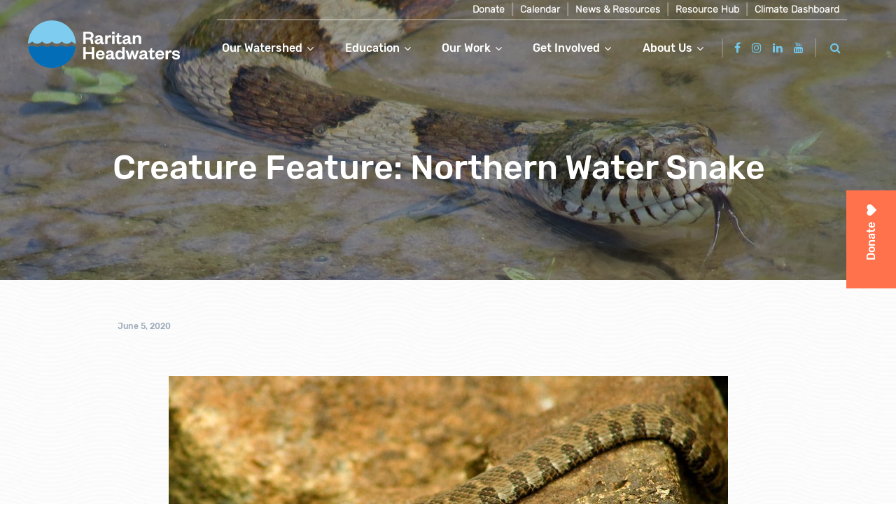

--- FILE ---
content_type: text/html; charset=UTF-8
request_url: https://www.raritanheadwaters.org/2020/06/05/creature-feature-northern-water-snake/
body_size: 18725
content:
<!doctype html>
<html lang="en-US" class="no-js csl-theme">
	<head>
		<meta charset="UTF-8">
		<title>Creature Feature: Northern Water Snake - Raritan Headwaters</title>

		<link href="//www.google-analytics.com" rel="dns-prefetch">
		<link
			href="https://www.raritanheadwaters.org/wp-content/themes/raritan-headwaters/src/img/favicon.png"
			rel="icon" type="image/png">
		<link
			href="https://www.raritanheadwaters.org/wp-content/themes/raritan-headwaters/src/img/favicon.ico"
			rel="icon" type="image/png">
		<link rel="icon" href="https://www.raritanheadwaters.org/wp-content/themes/raritan-headwaters/src/img/favicon-32x32.png" sizes="32x32">
		<link rel="icon" href="https://www.raritanheadwaters.org/wp-content/themes/raritan-headwaters/src/img/favicon-16x16.png" sizes="16x16.png">
		

		<meta http-equiv="X-UA-Compatible" content="IE=edge,chrome=1">
		<meta name="viewport" content="width=device-width, initial-scale=1.0">

	<script type="text/javascript">
		var ajaxurl = 'https://www.raritanheadwaters.org/wp-admin/admin-ajax.php';
		</script>

		<meta name='robots' content='index, follow, max-image-preview:large, max-snippet:-1, max-video-preview:-1' />

	<!-- This site is optimized with the Yoast SEO plugin v22.1 - https://yoast.com/wordpress/plugins/seo/ -->
	<link rel="canonical" href="https://www.raritanheadwaters.org/2020/06/05/creature-feature-northern-water-snake/" />
	<meta property="og:locale" content="en_US" />
	<meta property="og:type" content="article" />
	<meta property="og:title" content="Creature Feature: Northern Water Snake - Raritan Headwaters" />
	<meta property="og:description" content="Northern Water Snake Nerodia sipedon Identification:  The Northern Water Snake is a non-venomous snake that range in size from 2’ to 5’.  Their base color is brown or gray with darker brown, reddish or black bands on the back shaped like a reverse hourglass.  The belly is usually white, yellowish, or orange.  Older snakes are" />
	<meta property="og:url" content="https://www.raritanheadwaters.org/2020/06/05/creature-feature-northern-water-snake/" />
	<meta property="og:site_name" content="Raritan Headwaters" />
	<meta property="article:published_time" content="2020-06-05T19:01:58+00:00" />
	<meta property="article:modified_time" content="2020-10-08T20:37:33+00:00" />
	<meta property="og:image" content="https://www.raritanheadwaters.org/wp-content/uploads/2020/06/water-snake-hero.jpg" />
	<meta property="og:image:width" content="1920" />
	<meta property="og:image:height" content="500" />
	<meta property="og:image:type" content="image/jpeg" />
	<meta name="author" content="Lauren Theis" />
	<meta name="twitter:card" content="summary_large_image" />
	<meta name="twitter:label1" content="Written by" />
	<meta name="twitter:data1" content="Lauren Theis" />
	<meta name="twitter:label2" content="Est. reading time" />
	<meta name="twitter:data2" content="2 minutes" />
	<script type="application/ld+json" class="yoast-schema-graph">{"@context":"https://schema.org","@graph":[{"@type":"Article","@id":"https://www.raritanheadwaters.org/2020/06/05/creature-feature-northern-water-snake/#article","isPartOf":{"@id":"https://www.raritanheadwaters.org/2020/06/05/creature-feature-northern-water-snake/"},"author":{"name":"Lauren Theis","@id":"https://www.raritanheadwaters.org/#/schema/person/fb75c9c6ff4f4404cc28ba44b31adbb6"},"headline":"Creature Feature: Northern Water Snake","datePublished":"2020-06-05T19:01:58+00:00","dateModified":"2020-10-08T20:37:33+00:00","mainEntityOfPage":{"@id":"https://www.raritanheadwaters.org/2020/06/05/creature-feature-northern-water-snake/"},"wordCount":492,"publisher":{"@id":"https://www.raritanheadwaters.org/#organization"},"image":{"@id":"https://www.raritanheadwaters.org/2020/06/05/creature-feature-northern-water-snake/#primaryimage"},"thumbnailUrl":"https://www.raritanheadwaters.org/wp-content/uploads/2020/06/water-snake-hero.jpg","articleSection":["Creature Feature","Learning Resource Hub"],"inLanguage":"en-US"},{"@type":"WebPage","@id":"https://www.raritanheadwaters.org/2020/06/05/creature-feature-northern-water-snake/","url":"https://www.raritanheadwaters.org/2020/06/05/creature-feature-northern-water-snake/","name":"Creature Feature: Northern Water Snake - Raritan Headwaters","isPartOf":{"@id":"https://www.raritanheadwaters.org/#website"},"primaryImageOfPage":{"@id":"https://www.raritanheadwaters.org/2020/06/05/creature-feature-northern-water-snake/#primaryimage"},"image":{"@id":"https://www.raritanheadwaters.org/2020/06/05/creature-feature-northern-water-snake/#primaryimage"},"thumbnailUrl":"https://www.raritanheadwaters.org/wp-content/uploads/2020/06/water-snake-hero.jpg","datePublished":"2020-06-05T19:01:58+00:00","dateModified":"2020-10-08T20:37:33+00:00","breadcrumb":{"@id":"https://www.raritanheadwaters.org/2020/06/05/creature-feature-northern-water-snake/#breadcrumb"},"inLanguage":"en-US","potentialAction":[{"@type":"ReadAction","target":["https://www.raritanheadwaters.org/2020/06/05/creature-feature-northern-water-snake/"]}]},{"@type":"ImageObject","inLanguage":"en-US","@id":"https://www.raritanheadwaters.org/2020/06/05/creature-feature-northern-water-snake/#primaryimage","url":"https://www.raritanheadwaters.org/wp-content/uploads/2020/06/water-snake-hero.jpg","contentUrl":"https://www.raritanheadwaters.org/wp-content/uploads/2020/06/water-snake-hero.jpg","width":1920,"height":500},{"@type":"BreadcrumbList","@id":"https://www.raritanheadwaters.org/2020/06/05/creature-feature-northern-water-snake/#breadcrumb","itemListElement":[{"@type":"ListItem","position":1,"name":"Home","item":"https://www.raritanheadwaters.org/"},{"@type":"ListItem","position":2,"name":"News &#038; Resources","item":"https://www.raritanheadwaters.org/blog/"},{"@type":"ListItem","position":3,"name":"Creature Feature: Northern Water Snake"}]},{"@type":"WebSite","@id":"https://www.raritanheadwaters.org/#website","url":"https://www.raritanheadwaters.org/","name":"Raritan Headwaters","description":"----","publisher":{"@id":"https://www.raritanheadwaters.org/#organization"},"potentialAction":[{"@type":"SearchAction","target":{"@type":"EntryPoint","urlTemplate":"https://www.raritanheadwaters.org/?s={search_term_string}"},"query-input":"required name=search_term_string"}],"inLanguage":"en-US"},{"@type":"Organization","@id":"https://www.raritanheadwaters.org/#organization","name":"Raritan Headwaters","url":"https://www.raritanheadwaters.org/","logo":{"@type":"ImageObject","inLanguage":"en-US","@id":"https://www.raritanheadwaters.org/#/schema/logo/image/","url":"https://www.raritanheadwaters.org/wp-content/uploads/2018/05/footer-logo.png","contentUrl":"https://www.raritanheadwaters.org/wp-content/uploads/2018/05/footer-logo.png","width":74,"height":76,"caption":"Raritan Headwaters"},"image":{"@id":"https://www.raritanheadwaters.org/#/schema/logo/image/"}},{"@type":"Person","@id":"https://www.raritanheadwaters.org/#/schema/person/fb75c9c6ff4f4404cc28ba44b31adbb6","name":"Lauren Theis","image":{"@type":"ImageObject","inLanguage":"en-US","@id":"https://www.raritanheadwaters.org/#/schema/person/image/","url":"https://secure.gravatar.com/avatar/cdf5f4799d3291d7b93edd4cbc2c46dd?s=96&d=mm&r=g","contentUrl":"https://secure.gravatar.com/avatar/cdf5f4799d3291d7b93edd4cbc2c46dd?s=96&d=mm&r=g","caption":"Lauren Theis"},"url":"https://www.raritanheadwaters.org/author/ltheis/"}]}</script>
	<!-- / Yoast SEO plugin. -->


<link rel='dns-prefetch' href='//www.raritanheadwaters.org' />
		<!-- This site uses the Google Analytics by MonsterInsights plugin v8.24.0 - Using Analytics tracking - https://www.monsterinsights.com/ -->
							<script src="//www.googletagmanager.com/gtag/js?id=G-Y7FEFL8GGE"  data-cfasync="false" data-wpfc-render="false" type="text/javascript" async></script>
			<script data-cfasync="false" data-wpfc-render="false" type="text/javascript">
				var mi_version = '8.24.0';
				var mi_track_user = true;
				var mi_no_track_reason = '';
								var MonsterInsightsDefaultLocations = {"page_location":"https:\/\/www.raritanheadwaters.org\/2020\/06\/05\/creature-feature-northern-water-snake\/"};
				if ( typeof MonsterInsightsPrivacyGuardFilter === 'function' ) {
					var MonsterInsightsLocations = (typeof MonsterInsightsExcludeQuery === 'object') ? MonsterInsightsPrivacyGuardFilter( MonsterInsightsExcludeQuery ) : MonsterInsightsPrivacyGuardFilter( MonsterInsightsDefaultLocations );
				} else {
					var MonsterInsightsLocations = (typeof MonsterInsightsExcludeQuery === 'object') ? MonsterInsightsExcludeQuery : MonsterInsightsDefaultLocations;
				}

								var disableStrs = [
										'ga-disable-G-Y7FEFL8GGE',
									];

				/* Function to detect opted out users */
				function __gtagTrackerIsOptedOut() {
					for (var index = 0; index < disableStrs.length; index++) {
						if (document.cookie.indexOf(disableStrs[index] + '=true') > -1) {
							return true;
						}
					}

					return false;
				}

				/* Disable tracking if the opt-out cookie exists. */
				if (__gtagTrackerIsOptedOut()) {
					for (var index = 0; index < disableStrs.length; index++) {
						window[disableStrs[index]] = true;
					}
				}

				/* Opt-out function */
				function __gtagTrackerOptout() {
					for (var index = 0; index < disableStrs.length; index++) {
						document.cookie = disableStrs[index] + '=true; expires=Thu, 31 Dec 2099 23:59:59 UTC; path=/';
						window[disableStrs[index]] = true;
					}
				}

				if ('undefined' === typeof gaOptout) {
					function gaOptout() {
						__gtagTrackerOptout();
					}
				}
								window.dataLayer = window.dataLayer || [];

				window.MonsterInsightsDualTracker = {
					helpers: {},
					trackers: {},
				};
				if (mi_track_user) {
					function __gtagDataLayer() {
						dataLayer.push(arguments);
					}

					function __gtagTracker(type, name, parameters) {
						if (!parameters) {
							parameters = {};
						}

						if (parameters.send_to) {
							__gtagDataLayer.apply(null, arguments);
							return;
						}

						if (type === 'event') {
														parameters.send_to = monsterinsights_frontend.v4_id;
							var hookName = name;
							if (typeof parameters['event_category'] !== 'undefined') {
								hookName = parameters['event_category'] + ':' + name;
							}

							if (typeof MonsterInsightsDualTracker.trackers[hookName] !== 'undefined') {
								MonsterInsightsDualTracker.trackers[hookName](parameters);
							} else {
								__gtagDataLayer('event', name, parameters);
							}
							
						} else {
							__gtagDataLayer.apply(null, arguments);
						}
					}

					__gtagTracker('js', new Date());
					__gtagTracker('set', {
						'developer_id.dZGIzZG': true,
											});
					if ( MonsterInsightsLocations.page_location ) {
						__gtagTracker('set', MonsterInsightsLocations);
					}
										__gtagTracker('config', 'G-Y7FEFL8GGE', {"forceSSL":"true","linker":{"domains":["testmywell.com"]}} );
															window.gtag = __gtagTracker;										(function () {
						/* https://developers.google.com/analytics/devguides/collection/analyticsjs/ */
						/* ga and __gaTracker compatibility shim. */
						var noopfn = function () {
							return null;
						};
						var newtracker = function () {
							return new Tracker();
						};
						var Tracker = function () {
							return null;
						};
						var p = Tracker.prototype;
						p.get = noopfn;
						p.set = noopfn;
						p.send = function () {
							var args = Array.prototype.slice.call(arguments);
							args.unshift('send');
							__gaTracker.apply(null, args);
						};
						var __gaTracker = function () {
							var len = arguments.length;
							if (len === 0) {
								return;
							}
							var f = arguments[len - 1];
							if (typeof f !== 'object' || f === null || typeof f.hitCallback !== 'function') {
								if ('send' === arguments[0]) {
									var hitConverted, hitObject = false, action;
									if ('event' === arguments[1]) {
										if ('undefined' !== typeof arguments[3]) {
											hitObject = {
												'eventAction': arguments[3],
												'eventCategory': arguments[2],
												'eventLabel': arguments[4],
												'value': arguments[5] ? arguments[5] : 1,
											}
										}
									}
									if ('pageview' === arguments[1]) {
										if ('undefined' !== typeof arguments[2]) {
											hitObject = {
												'eventAction': 'page_view',
												'page_path': arguments[2],
											}
										}
									}
									if (typeof arguments[2] === 'object') {
										hitObject = arguments[2];
									}
									if (typeof arguments[5] === 'object') {
										Object.assign(hitObject, arguments[5]);
									}
									if ('undefined' !== typeof arguments[1].hitType) {
										hitObject = arguments[1];
										if ('pageview' === hitObject.hitType) {
											hitObject.eventAction = 'page_view';
										}
									}
									if (hitObject) {
										action = 'timing' === arguments[1].hitType ? 'timing_complete' : hitObject.eventAction;
										hitConverted = mapArgs(hitObject);
										__gtagTracker('event', action, hitConverted);
									}
								}
								return;
							}

							function mapArgs(args) {
								var arg, hit = {};
								var gaMap = {
									'eventCategory': 'event_category',
									'eventAction': 'event_action',
									'eventLabel': 'event_label',
									'eventValue': 'event_value',
									'nonInteraction': 'non_interaction',
									'timingCategory': 'event_category',
									'timingVar': 'name',
									'timingValue': 'value',
									'timingLabel': 'event_label',
									'page': 'page_path',
									'location': 'page_location',
									'title': 'page_title',
									'referrer' : 'page_referrer',
								};
								for (arg in args) {
																		if (!(!args.hasOwnProperty(arg) || !gaMap.hasOwnProperty(arg))) {
										hit[gaMap[arg]] = args[arg];
									} else {
										hit[arg] = args[arg];
									}
								}
								return hit;
							}

							try {
								f.hitCallback();
							} catch (ex) {
							}
						};
						__gaTracker.create = newtracker;
						__gaTracker.getByName = newtracker;
						__gaTracker.getAll = function () {
							return [];
						};
						__gaTracker.remove = noopfn;
						__gaTracker.loaded = true;
						window['__gaTracker'] = __gaTracker;
					})();
									} else {
										console.log("");
					(function () {
						function __gtagTracker() {
							return null;
						}

						window['__gtagTracker'] = __gtagTracker;
						window['gtag'] = __gtagTracker;
					})();
									}
			</script>
				<!-- / Google Analytics by MonsterInsights -->
		<script type="text/javascript">
/* <![CDATA[ */
window._wpemojiSettings = {"baseUrl":"https:\/\/s.w.org\/images\/core\/emoji\/14.0.0\/72x72\/","ext":".png","svgUrl":"https:\/\/s.w.org\/images\/core\/emoji\/14.0.0\/svg\/","svgExt":".svg","source":{"concatemoji":"https:\/\/www.raritanheadwaters.org\/wp-includes\/js\/wp-emoji-release.min.js?ver=6.4.3"}};
/*! This file is auto-generated */
!function(i,n){var o,s,e;function c(e){try{var t={supportTests:e,timestamp:(new Date).valueOf()};sessionStorage.setItem(o,JSON.stringify(t))}catch(e){}}function p(e,t,n){e.clearRect(0,0,e.canvas.width,e.canvas.height),e.fillText(t,0,0);var t=new Uint32Array(e.getImageData(0,0,e.canvas.width,e.canvas.height).data),r=(e.clearRect(0,0,e.canvas.width,e.canvas.height),e.fillText(n,0,0),new Uint32Array(e.getImageData(0,0,e.canvas.width,e.canvas.height).data));return t.every(function(e,t){return e===r[t]})}function u(e,t,n){switch(t){case"flag":return n(e,"\ud83c\udff3\ufe0f\u200d\u26a7\ufe0f","\ud83c\udff3\ufe0f\u200b\u26a7\ufe0f")?!1:!n(e,"\ud83c\uddfa\ud83c\uddf3","\ud83c\uddfa\u200b\ud83c\uddf3")&&!n(e,"\ud83c\udff4\udb40\udc67\udb40\udc62\udb40\udc65\udb40\udc6e\udb40\udc67\udb40\udc7f","\ud83c\udff4\u200b\udb40\udc67\u200b\udb40\udc62\u200b\udb40\udc65\u200b\udb40\udc6e\u200b\udb40\udc67\u200b\udb40\udc7f");case"emoji":return!n(e,"\ud83e\udef1\ud83c\udffb\u200d\ud83e\udef2\ud83c\udfff","\ud83e\udef1\ud83c\udffb\u200b\ud83e\udef2\ud83c\udfff")}return!1}function f(e,t,n){var r="undefined"!=typeof WorkerGlobalScope&&self instanceof WorkerGlobalScope?new OffscreenCanvas(300,150):i.createElement("canvas"),a=r.getContext("2d",{willReadFrequently:!0}),o=(a.textBaseline="top",a.font="600 32px Arial",{});return e.forEach(function(e){o[e]=t(a,e,n)}),o}function t(e){var t=i.createElement("script");t.src=e,t.defer=!0,i.head.appendChild(t)}"undefined"!=typeof Promise&&(o="wpEmojiSettingsSupports",s=["flag","emoji"],n.supports={everything:!0,everythingExceptFlag:!0},e=new Promise(function(e){i.addEventListener("DOMContentLoaded",e,{once:!0})}),new Promise(function(t){var n=function(){try{var e=JSON.parse(sessionStorage.getItem(o));if("object"==typeof e&&"number"==typeof e.timestamp&&(new Date).valueOf()<e.timestamp+604800&&"object"==typeof e.supportTests)return e.supportTests}catch(e){}return null}();if(!n){if("undefined"!=typeof Worker&&"undefined"!=typeof OffscreenCanvas&&"undefined"!=typeof URL&&URL.createObjectURL&&"undefined"!=typeof Blob)try{var e="postMessage("+f.toString()+"("+[JSON.stringify(s),u.toString(),p.toString()].join(",")+"));",r=new Blob([e],{type:"text/javascript"}),a=new Worker(URL.createObjectURL(r),{name:"wpTestEmojiSupports"});return void(a.onmessage=function(e){c(n=e.data),a.terminate(),t(n)})}catch(e){}c(n=f(s,u,p))}t(n)}).then(function(e){for(var t in e)n.supports[t]=e[t],n.supports.everything=n.supports.everything&&n.supports[t],"flag"!==t&&(n.supports.everythingExceptFlag=n.supports.everythingExceptFlag&&n.supports[t]);n.supports.everythingExceptFlag=n.supports.everythingExceptFlag&&!n.supports.flag,n.DOMReady=!1,n.readyCallback=function(){n.DOMReady=!0}}).then(function(){return e}).then(function(){var e;n.supports.everything||(n.readyCallback(),(e=n.source||{}).concatemoji?t(e.concatemoji):e.wpemoji&&e.twemoji&&(t(e.twemoji),t(e.wpemoji)))}))}((window,document),window._wpemojiSettings);
/* ]]> */
</script>
<link rel='stylesheet' id='simple_tooltips_style-css' href='https://www.raritanheadwaters.org/wp-content/plugins/simple-tooltips/zebra_tooltips.css?ver=6.4.3' media='all' />
<style id='wp-emoji-styles-inline-css' type='text/css'>

	img.wp-smiley, img.emoji {
		display: inline !important;
		border: none !important;
		box-shadow: none !important;
		height: 1em !important;
		width: 1em !important;
		margin: 0 0.07em !important;
		vertical-align: -0.1em !important;
		background: none !important;
		padding: 0 !important;
	}
</style>
<link rel='stylesheet' id='wp-block-library-css' href='https://www.raritanheadwaters.org/wp-includes/css/dist/block-library/style.min.css?ver=6.4.3' media='all' />
<style id='classic-theme-styles-inline-css' type='text/css'>
/*! This file is auto-generated */
.wp-block-button__link{color:#fff;background-color:#32373c;border-radius:9999px;box-shadow:none;text-decoration:none;padding:calc(.667em + 2px) calc(1.333em + 2px);font-size:1.125em}.wp-block-file__button{background:#32373c;color:#fff;text-decoration:none}
</style>
<style id='global-styles-inline-css' type='text/css'>
body{--wp--preset--color--black: #000000;--wp--preset--color--cyan-bluish-gray: #abb8c3;--wp--preset--color--white: #ffffff;--wp--preset--color--pale-pink: #f78da7;--wp--preset--color--vivid-red: #cf2e2e;--wp--preset--color--luminous-vivid-orange: #ff6900;--wp--preset--color--luminous-vivid-amber: #fcb900;--wp--preset--color--light-green-cyan: #7bdcb5;--wp--preset--color--vivid-green-cyan: #00d084;--wp--preset--color--pale-cyan-blue: #8ed1fc;--wp--preset--color--vivid-cyan-blue: #0693e3;--wp--preset--color--vivid-purple: #9b51e0;--wp--preset--gradient--vivid-cyan-blue-to-vivid-purple: linear-gradient(135deg,rgba(6,147,227,1) 0%,rgb(155,81,224) 100%);--wp--preset--gradient--light-green-cyan-to-vivid-green-cyan: linear-gradient(135deg,rgb(122,220,180) 0%,rgb(0,208,130) 100%);--wp--preset--gradient--luminous-vivid-amber-to-luminous-vivid-orange: linear-gradient(135deg,rgba(252,185,0,1) 0%,rgba(255,105,0,1) 100%);--wp--preset--gradient--luminous-vivid-orange-to-vivid-red: linear-gradient(135deg,rgba(255,105,0,1) 0%,rgb(207,46,46) 100%);--wp--preset--gradient--very-light-gray-to-cyan-bluish-gray: linear-gradient(135deg,rgb(238,238,238) 0%,rgb(169,184,195) 100%);--wp--preset--gradient--cool-to-warm-spectrum: linear-gradient(135deg,rgb(74,234,220) 0%,rgb(151,120,209) 20%,rgb(207,42,186) 40%,rgb(238,44,130) 60%,rgb(251,105,98) 80%,rgb(254,248,76) 100%);--wp--preset--gradient--blush-light-purple: linear-gradient(135deg,rgb(255,206,236) 0%,rgb(152,150,240) 100%);--wp--preset--gradient--blush-bordeaux: linear-gradient(135deg,rgb(254,205,165) 0%,rgb(254,45,45) 50%,rgb(107,0,62) 100%);--wp--preset--gradient--luminous-dusk: linear-gradient(135deg,rgb(255,203,112) 0%,rgb(199,81,192) 50%,rgb(65,88,208) 100%);--wp--preset--gradient--pale-ocean: linear-gradient(135deg,rgb(255,245,203) 0%,rgb(182,227,212) 50%,rgb(51,167,181) 100%);--wp--preset--gradient--electric-grass: linear-gradient(135deg,rgb(202,248,128) 0%,rgb(113,206,126) 100%);--wp--preset--gradient--midnight: linear-gradient(135deg,rgb(2,3,129) 0%,rgb(40,116,252) 100%);--wp--preset--font-size--small: 13px;--wp--preset--font-size--medium: 20px;--wp--preset--font-size--large: 36px;--wp--preset--font-size--x-large: 42px;--wp--preset--spacing--20: 0.44rem;--wp--preset--spacing--30: 0.67rem;--wp--preset--spacing--40: 1rem;--wp--preset--spacing--50: 1.5rem;--wp--preset--spacing--60: 2.25rem;--wp--preset--spacing--70: 3.38rem;--wp--preset--spacing--80: 5.06rem;--wp--preset--shadow--natural: 6px 6px 9px rgba(0, 0, 0, 0.2);--wp--preset--shadow--deep: 12px 12px 50px rgba(0, 0, 0, 0.4);--wp--preset--shadow--sharp: 6px 6px 0px rgba(0, 0, 0, 0.2);--wp--preset--shadow--outlined: 6px 6px 0px -3px rgba(255, 255, 255, 1), 6px 6px rgba(0, 0, 0, 1);--wp--preset--shadow--crisp: 6px 6px 0px rgba(0, 0, 0, 1);}:where(.is-layout-flex){gap: 0.5em;}:where(.is-layout-grid){gap: 0.5em;}body .is-layout-flow > .alignleft{float: left;margin-inline-start: 0;margin-inline-end: 2em;}body .is-layout-flow > .alignright{float: right;margin-inline-start: 2em;margin-inline-end: 0;}body .is-layout-flow > .aligncenter{margin-left: auto !important;margin-right: auto !important;}body .is-layout-constrained > .alignleft{float: left;margin-inline-start: 0;margin-inline-end: 2em;}body .is-layout-constrained > .alignright{float: right;margin-inline-start: 2em;margin-inline-end: 0;}body .is-layout-constrained > .aligncenter{margin-left: auto !important;margin-right: auto !important;}body .is-layout-constrained > :where(:not(.alignleft):not(.alignright):not(.alignfull)){max-width: var(--wp--style--global--content-size);margin-left: auto !important;margin-right: auto !important;}body .is-layout-constrained > .alignwide{max-width: var(--wp--style--global--wide-size);}body .is-layout-flex{display: flex;}body .is-layout-flex{flex-wrap: wrap;align-items: center;}body .is-layout-flex > *{margin: 0;}body .is-layout-grid{display: grid;}body .is-layout-grid > *{margin: 0;}:where(.wp-block-columns.is-layout-flex){gap: 2em;}:where(.wp-block-columns.is-layout-grid){gap: 2em;}:where(.wp-block-post-template.is-layout-flex){gap: 1.25em;}:where(.wp-block-post-template.is-layout-grid){gap: 1.25em;}.has-black-color{color: var(--wp--preset--color--black) !important;}.has-cyan-bluish-gray-color{color: var(--wp--preset--color--cyan-bluish-gray) !important;}.has-white-color{color: var(--wp--preset--color--white) !important;}.has-pale-pink-color{color: var(--wp--preset--color--pale-pink) !important;}.has-vivid-red-color{color: var(--wp--preset--color--vivid-red) !important;}.has-luminous-vivid-orange-color{color: var(--wp--preset--color--luminous-vivid-orange) !important;}.has-luminous-vivid-amber-color{color: var(--wp--preset--color--luminous-vivid-amber) !important;}.has-light-green-cyan-color{color: var(--wp--preset--color--light-green-cyan) !important;}.has-vivid-green-cyan-color{color: var(--wp--preset--color--vivid-green-cyan) !important;}.has-pale-cyan-blue-color{color: var(--wp--preset--color--pale-cyan-blue) !important;}.has-vivid-cyan-blue-color{color: var(--wp--preset--color--vivid-cyan-blue) !important;}.has-vivid-purple-color{color: var(--wp--preset--color--vivid-purple) !important;}.has-black-background-color{background-color: var(--wp--preset--color--black) !important;}.has-cyan-bluish-gray-background-color{background-color: var(--wp--preset--color--cyan-bluish-gray) !important;}.has-white-background-color{background-color: var(--wp--preset--color--white) !important;}.has-pale-pink-background-color{background-color: var(--wp--preset--color--pale-pink) !important;}.has-vivid-red-background-color{background-color: var(--wp--preset--color--vivid-red) !important;}.has-luminous-vivid-orange-background-color{background-color: var(--wp--preset--color--luminous-vivid-orange) !important;}.has-luminous-vivid-amber-background-color{background-color: var(--wp--preset--color--luminous-vivid-amber) !important;}.has-light-green-cyan-background-color{background-color: var(--wp--preset--color--light-green-cyan) !important;}.has-vivid-green-cyan-background-color{background-color: var(--wp--preset--color--vivid-green-cyan) !important;}.has-pale-cyan-blue-background-color{background-color: var(--wp--preset--color--pale-cyan-blue) !important;}.has-vivid-cyan-blue-background-color{background-color: var(--wp--preset--color--vivid-cyan-blue) !important;}.has-vivid-purple-background-color{background-color: var(--wp--preset--color--vivid-purple) !important;}.has-black-border-color{border-color: var(--wp--preset--color--black) !important;}.has-cyan-bluish-gray-border-color{border-color: var(--wp--preset--color--cyan-bluish-gray) !important;}.has-white-border-color{border-color: var(--wp--preset--color--white) !important;}.has-pale-pink-border-color{border-color: var(--wp--preset--color--pale-pink) !important;}.has-vivid-red-border-color{border-color: var(--wp--preset--color--vivid-red) !important;}.has-luminous-vivid-orange-border-color{border-color: var(--wp--preset--color--luminous-vivid-orange) !important;}.has-luminous-vivid-amber-border-color{border-color: var(--wp--preset--color--luminous-vivid-amber) !important;}.has-light-green-cyan-border-color{border-color: var(--wp--preset--color--light-green-cyan) !important;}.has-vivid-green-cyan-border-color{border-color: var(--wp--preset--color--vivid-green-cyan) !important;}.has-pale-cyan-blue-border-color{border-color: var(--wp--preset--color--pale-cyan-blue) !important;}.has-vivid-cyan-blue-border-color{border-color: var(--wp--preset--color--vivid-cyan-blue) !important;}.has-vivid-purple-border-color{border-color: var(--wp--preset--color--vivid-purple) !important;}.has-vivid-cyan-blue-to-vivid-purple-gradient-background{background: var(--wp--preset--gradient--vivid-cyan-blue-to-vivid-purple) !important;}.has-light-green-cyan-to-vivid-green-cyan-gradient-background{background: var(--wp--preset--gradient--light-green-cyan-to-vivid-green-cyan) !important;}.has-luminous-vivid-amber-to-luminous-vivid-orange-gradient-background{background: var(--wp--preset--gradient--luminous-vivid-amber-to-luminous-vivid-orange) !important;}.has-luminous-vivid-orange-to-vivid-red-gradient-background{background: var(--wp--preset--gradient--luminous-vivid-orange-to-vivid-red) !important;}.has-very-light-gray-to-cyan-bluish-gray-gradient-background{background: var(--wp--preset--gradient--very-light-gray-to-cyan-bluish-gray) !important;}.has-cool-to-warm-spectrum-gradient-background{background: var(--wp--preset--gradient--cool-to-warm-spectrum) !important;}.has-blush-light-purple-gradient-background{background: var(--wp--preset--gradient--blush-light-purple) !important;}.has-blush-bordeaux-gradient-background{background: var(--wp--preset--gradient--blush-bordeaux) !important;}.has-luminous-dusk-gradient-background{background: var(--wp--preset--gradient--luminous-dusk) !important;}.has-pale-ocean-gradient-background{background: var(--wp--preset--gradient--pale-ocean) !important;}.has-electric-grass-gradient-background{background: var(--wp--preset--gradient--electric-grass) !important;}.has-midnight-gradient-background{background: var(--wp--preset--gradient--midnight) !important;}.has-small-font-size{font-size: var(--wp--preset--font-size--small) !important;}.has-medium-font-size{font-size: var(--wp--preset--font-size--medium) !important;}.has-large-font-size{font-size: var(--wp--preset--font-size--large) !important;}.has-x-large-font-size{font-size: var(--wp--preset--font-size--x-large) !important;}
.wp-block-navigation a:where(:not(.wp-element-button)){color: inherit;}
:where(.wp-block-post-template.is-layout-flex){gap: 1.25em;}:where(.wp-block-post-template.is-layout-grid){gap: 1.25em;}
:where(.wp-block-columns.is-layout-flex){gap: 2em;}:where(.wp-block-columns.is-layout-grid){gap: 2em;}
.wp-block-pullquote{font-size: 1.5em;line-height: 1.6;}
</style>
<link rel='stylesheet' id='cpsh-shortcodes-css' href='https://www.raritanheadwaters.org/wp-content/plugins/column-shortcodes//assets/css/shortcodes.css?ver=1.0.1' media='all' />
<link rel='stylesheet' id='font-awesome-css' href='https://www.raritanheadwaters.org/wp-content/themes/csl-components/css/font-awesome.min.css?ver=4.6.3' media='all' />
<link rel='stylesheet' id='slick-css-css' href='https://www.raritanheadwaters.org/wp-content/themes/csl-components/src/slick/slick.css?ver=1.6.0' media='all' />
<link rel='stylesheet' id='selectbox-css' href='https://www.raritanheadwaters.org/wp-content/themes/csl-components/css/jquery.selectBox.css?ver=1.2.0' media='all' />
<link rel='stylesheet' id='lity-css-css' href='https://www.raritanheadwaters.org/wp-content/themes/csl-components/css/lity.min.css?ver=1.0.4' media='all' />
<link rel='stylesheet' id='csl-components-css' href='https://www.raritanheadwaters.org/wp-content/themes/csl-components/css/styles.css?ver=1.14.4' media='all' />
<link rel='stylesheet' id='scroll-css' href='https://www.raritanheadwaters.org/wp-content/themes/raritan-headwaters/src/css/jquery.customScrollbar.min.css?ver=%20' media='all' />
<link rel='stylesheet' id='child-style-css' href='https://www.raritanheadwaters.org/wp-content/themes/raritan-headwaters/css/styles.css?ver=0.1.7' media='all' />
<script type="text/javascript" src="https://www.raritanheadwaters.org/wp-includes/js/jquery/jquery.min.js?ver=3.7.1" id="jquery-core-js"></script>
<script type="text/javascript" src="https://www.raritanheadwaters.org/wp-includes/js/jquery/jquery-migrate.min.js?ver=3.4.1" id="jquery-migrate-js"></script>
<script type="text/javascript" id="nfpaypal_nfpluginsettings-js-extra">
/* <![CDATA[ */
var nfpaypal_nfpluginsettings = {"clearLogRestUrl":"https:\/\/www.raritanheadwaters.org\/wp-json\/ninja-forms-paypal\/v1\/debug-log\/delete-all","clearLogButtonId":"nfpaypal_clear_debug_logger","downloadLogRestUrl":"https:\/\/www.raritanheadwaters.org\/wp-json\/ninja-forms-paypal\/v1\/debug-log\/get-all","downloadLogButtonId":"nfpaypal_download_debug_logger","_wpnonce":"0f67267ffd"};
/* ]]> */
</script>
<script type="text/javascript" src="https://www.raritanheadwaters.org/wp-content/plugins/ninja-forms-paypal/assets/js/nfpluginsettings.js?ver=3.0.3" id="nfpaypal_nfpluginsettings-js"></script>
<script type="text/javascript" id="file_uploads_nfpluginsettings-js-extra">
/* <![CDATA[ */
var params = {"clearLogRestUrl":"https:\/\/www.raritanheadwaters.org\/wp-json\/nf-file-uploads\/debug-log\/delete-all","clearLogButtonId":"file_uploads_clear_debug_logger","downloadLogRestUrl":"https:\/\/www.raritanheadwaters.org\/wp-json\/nf-file-uploads\/debug-log\/get-all","downloadLogButtonId":"file_uploads_download_debug_logger"};
/* ]]> */
</script>
<script type="text/javascript" src="https://www.raritanheadwaters.org/wp-content/plugins/ninja-forms-uploads/assets/js/nfpluginsettings.js?ver=3.3.16" id="file_uploads_nfpluginsettings-js"></script>
<script type="text/javascript" src="https://www.raritanheadwaters.org/wp-content/plugins/google-analytics-for-wordpress/assets/js/frontend-gtag.min.js?ver=8.24.0" id="monsterinsights-frontend-script-js"></script>
<script data-cfasync="false" data-wpfc-render="false" type="text/javascript" id='monsterinsights-frontend-script-js-extra'>/* <![CDATA[ */
var monsterinsights_frontend = {"js_events_tracking":"true","download_extensions":"doc,pdf,ppt,zip,xls,docx,pptx,xlsx","inbound_paths":"[{\"path\":\"\\\/board\\\/\",\"label\":\"BoardLink\"}]","home_url":"https:\/\/www.raritanheadwaters.org","hash_tracking":"false","v4_id":"G-Y7FEFL8GGE"};/* ]]> */
</script>
<script type="text/javascript" src="https://www.raritanheadwaters.org/wp-content/themes/csl-components/js/lib/modernizr-2.8.3-respond-1.4.2.min.js?ver=2.8.3" id="modernizr-js"></script>
<script type="text/javascript" src="https://www.raritanheadwaters.org/wp-content/themes/csl-components/js/lib/bootstrap.min.js?ver=3.3.5" id="bootstrap-js"></script>
<script type="text/javascript" src="https://www.raritanheadwaters.org/wp-content/themes/csl-components/js/lib/jquery.matchHeight.js?ver=1.0.0" id="jquery.matchHeight-js"></script>
<script type="text/javascript" src="https://www.raritanheadwaters.org/wp-content/themes/csl-components/js/lib/jquery.parallax-1.1.3.js?ver=1.1.3" id="jquery.parallax-js"></script>
<script type="text/javascript" src="https://www.raritanheadwaters.org/wp-content/themes/csl-components/js/lib/jquery.countTo.js?ver=1.2.0" id="jquery.countto-js"></script>
<script type="text/javascript" src="https://www.raritanheadwaters.org/wp-content/themes/csl-components/js/lib/video.js?ver=4.5.1" id="video-js-js"></script>
<script type="text/javascript" src="https://www.raritanheadwaters.org/wp-content/themes/csl-components/js/lib/player.min.js?ver=1.0.5" id="vimeo-player-js"></script>
<script type="text/javascript" src="https://www.raritanheadwaters.org/wp-content/themes/csl-components/src/slick/slick.min.js?ver=1.6.0" id="slick-slider-js"></script>
<script type="text/javascript" src="https://www.raritanheadwaters.org/wp-content/themes/csl-components/src/js/lib/lity.min.js?ver=1.0.4" id="lity-js-js"></script>
<script type="text/javascript" src="https://www.raritanheadwaters.org/wp-content/themes/csl-components/js/lib/utils.js?ver=1.0.0" id="csl-components-utils-js"></script>
<script type="text/javascript" src="https://www.raritanheadwaters.org/wp-content/themes/csl-components/js/lib/jquery.selectBox-1.2.0.min.js?ver=1.2.0" id="selectbox-js"></script>
<script type="text/javascript" src="https://www.raritanheadwaters.org/wp-content/themes/csl-components/js/scripts.js?ver=1.14.4" id="csl-components-js"></script>
<link rel="https://api.w.org/" href="https://www.raritanheadwaters.org/wp-json/" /><link rel="alternate" type="application/json" href="https://www.raritanheadwaters.org/wp-json/wp/v2/posts/11488" /><link rel="alternate" type="application/json+oembed" href="https://www.raritanheadwaters.org/wp-json/oembed/1.0/embed?url=https%3A%2F%2Fwww.raritanheadwaters.org%2F2020%2F06%2F05%2Fcreature-feature-northern-water-snake%2F" />
<link rel="alternate" type="text/xml+oembed" href="https://www.raritanheadwaters.org/wp-json/oembed/1.0/embed?url=https%3A%2F%2Fwww.raritanheadwaters.org%2F2020%2F06%2F05%2Fcreature-feature-northern-water-snake%2F&#038;format=xml" />
		<style type="text/css" id="wp-custom-css">
			.csl-theme .slider-section.transparency-off .csl-slider .slick-list .slick-track .csl-slide .wrapper{
	background: rgba(0,0,0,0);
}

/* STYLES FOR PREV AND NEXT BUTTONS FOR NINJA FORMS */

.nf-next-previous .nf-previous-item input[type="button"],
.nf-next-previous .nf-next-item input[type="button"] {
    font-size: 16px;
    font-family: "Rubik-Medium";
    color: #fff;
    background: #0eb15c;
    border: 0;
    transform: none;
    width: auto;
    text-transform: capitalize;
    line-height: 40px;
    margin: 10px auto 30px auto;
    padding: 0 35px;
    border-radius: 0;
}
.nf-next-previous .nf-previous-item input[type="button"]:hover,
.nf-next-previous .nf-next-item input[type="button"]:hover {
    background: #11c467;
    text-decoration: none;
    color: white;
    border-radius: 0;
}

.nf-next-previous .nf-previous-item::before, 
.nf-next-previous .nf-next-item::before {
    display: none;
}

.nf-next-previous {
    background: #eef7fa;
    padding-left: 10px !important;
    padding-right: 10px !important;
}

.nf-next-previous .nf-next-item, .nf-next-previous .nf-previous-item {
    padding: 0 10px !important;
}

/* END STYLES FOR PREV AND NEXT BUTTONS FOR NINJA FORMS */ 

/* NINJA FORMS STYLES Adjust for radio button alignment */ /* Increased to 80px from 50px. Seems to look better. 3-10-2025 */
#nf-form-26-cont .list-radio-wrap .nf-field-element, #nf-form-24-cont .list-radio-wrap .nf-field-element {
  margin-left: 80px;
}

.csl-theme .main-content-container #nf-form-26-cont .nf-field-element label, .csl-theme .main-content-container #nf-form-24-cont .nf-field-element label {
  margin-left: 80px !important;
}

		</style>
		
	</head>
	<body class="post-template-default single single-post postid-11488 single-format-standard creature-feature-northern-water-snake">
						<header class="header
    sticky		with-utility-nav	">
			<div class="utility-navigation-container">
			<div class="container">
				<nav class="utility-navigation">
					<div class="menu"><ul id="menu-utility-menu" class="menu-ul"><li class="menu-item menu-item-type-post_type menu-item-object-page menu-item-43721"><a href="https://www.raritanheadwaters.org/donate/">Donate</a></li>
<li class="menu-item menu-item-type-post_type menu-item-object-page menu-item-926"><a href="https://www.raritanheadwaters.org/events-happenings/">Calendar</a></li>
<li class="menu-item menu-item-type-post_type menu-item-object-page current_page_parent menu-item-927"><a href="https://www.raritanheadwaters.org/blog/">News &#038; Resources</a></li>
<li class="menu-item menu-item-type-post_type menu-item-object-page menu-item-29596"><a href="https://www.raritanheadwaters.org/learning-resource-hub/">Resource Hub</a></li>
<li class="menu-item menu-item-type-post_type menu-item-object-page menu-item-42799"><a href="https://www.raritanheadwaters.org/climate-stations/">Climate Dashboard</a></li>
</ul></div>				</nav>
			</div>
		</div>
		<div class="header-container">
		<div class="container">
			<div class="row">
				<div class="col-sm-12">
					<div class="header-inner">
						
						<a href="https://www.raritanheadwaters.org" class="header-logo match-height">
	<img
		class="logo"
		src="https://www.raritanheadwaters.org/wp-content/uploads/2018/04/Raritan-Logo-76px-high.png"
		alt="Raritan Headwaters">
</a>
						<nav class="main-navigation match-height">
							<div class="menu"><ul id="menu-mega-menu" class="menu-ul"><li class="menu-item menu-item-type-custom menu-item-object-custom menu-item-has-children menu-item-496"><a href="#">Our Watershed</a>
<ul class="sub-menu">
	<li class="menu-item menu-item-type-post_type menu-item-object-page menu-item-391"><a href="https://www.raritanheadwaters.org/about-us/what-is-a-watershed/">What Is a Watershed?</a></li>
	<li class="menu-item menu-item-type-post_type menu-item-object-page menu-item-459"><a href="https://www.raritanheadwaters.org/preserves-map-page/">Visit Our Preserves</a></li>
	<li class="menu-item menu-item-type-post_type menu-item-object-page menu-item-987"><a href="https://www.raritanheadwaters.org/water-trail/">Water Trail</a></li>
	<li class="menu-item menu-item-type-post_type menu-item-object-page menu-item-45479"><a href="https://www.raritanheadwaters.org/watershed-report-card/">How Healthy Is our Watershed?</a></li>
</ul>
</li>
<li class="menu-item menu-item-type-custom menu-item-object-custom menu-item-has-children menu-item-3058"><a href="#">Education</a>
<ul class="sub-menu">
	<li class="menu-item menu-item-type-custom menu-item-object-custom menu-item-44904"><a href="http://www.raritanheadwaters.org/naturedaycamp">Summer Camp</a></li>
	<li class="menu-item menu-item-type-custom menu-item-object-custom menu-item-44905"><a href="http://www.raritanheadwaters.org/naturedays">Outdoor Programs for Kids</a></li>
	<li class="menu-item menu-item-type-post_type menu-item-object-page menu-item-408"><a href="https://www.raritanheadwaters.org/school-programs/">School Groups</a></li>
	<li class="menu-item menu-item-type-custom menu-item-object-custom menu-item-44907"><a href="http://www.raritanheadwaters.org/watershedu">High School Students</a></li>
	<li class="menu-item menu-item-type-post_type menu-item-object-page menu-item-9250"><a href="https://www.raritanheadwaters.org/education/learningresources/">Learning Resources</a></li>
	<li class="menu-item menu-item-type-custom menu-item-object-custom menu-item-44909"><a href="http://www.raritanheadwaters.org/calendar">Program Calendar</a></li>
	<li class="menu-item menu-item-type-post_type menu-item-object-page menu-item-940"><a href="https://www.raritanheadwaters.org/municipal-tools/">Watershed Tools for Local Leaders</a></li>
	<li class="menu-item menu-item-type-post_type menu-item-object-page menu-item-46333"><a href="https://www.raritanheadwaters.org/gift-cards/">Gift Cards</a></li>
</ul>
</li>
<li class="menu-item menu-item-type-custom menu-item-object-custom menu-item-has-children menu-item-3059"><a href="#">Our Work</a>
<ul class="sub-menu">
	<li class="menu-item menu-item-type-post_type menu-item-object-page menu-item-45779"><a href="https://www.raritanheadwaters.org/science-and-conservation-advisors/">Science and Conservation Advisors</a></li>
	<li class="menu-item menu-item-type-post_type menu-item-object-page menu-item-has-children menu-item-435"><a href="https://www.raritanheadwaters.org/monitoring-water/">Water Monitoring</a>
	<ul class="sub-menu">
		<li class="menu-item menu-item-type-post_type menu-item-object-page menu-item-447"><a href="https://www.raritanheadwaters.org/monitoring-water/surface-water/">Surface Water</a></li>
		<li class="menu-item menu-item-type-post_type menu-item-object-page menu-item-2322"><a href="https://www.raritanheadwaters.org/our-work/groundwater/">Groundwater</a></li>
		<li class="menu-item menu-item-type-post_type menu-item-object-page menu-item-436"><a href="https://www.raritanheadwaters.org/get-involved-2/groundwater-well-testing/">Test My Well</a></li>
	</ul>
</li>
	<li class="menu-item menu-item-type-post_type menu-item-object-page menu-item-has-children menu-item-943"><a href="https://www.raritanheadwaters.org/conservation-projects/">Conservation &#038; Research</a>
	<ul class="sub-menu">
		<li class="menu-item menu-item-type-post_type menu-item-object-page menu-item-944"><a href="https://www.raritanheadwaters.org/stream-forest-restoration/">Restoring Streams and Forests</a></li>
		<li class="menu-item menu-item-type-post_type menu-item-object-page menu-item-457"><a href="https://www.raritanheadwaters.org/aquatic-biodiversity-stream-connectivity/">Biodiversity and Water</a></li>
		<li class="menu-item menu-item-type-post_type menu-item-object-page menu-item-945"><a href="https://www.raritanheadwaters.org/climate-change-impacts-mitigation/">Climate Change Impacts and Mitigation</a></li>
		<li class="menu-item menu-item-type-post_type menu-item-object-page menu-item-50498"><a href="https://www.raritanheadwaters.org/watershed-restoration-protection-planning/">Watershed Improvement Plans</a></li>
	</ul>
</li>
	<li class="menu-item menu-item-type-post_type menu-item-object-page menu-item-has-children menu-item-960"><a href="https://www.raritanheadwaters.org/?page_id=949">Advocacy</a>
	<ul class="sub-menu">
		<li class="menu-item menu-item-type-post_type menu-item-object-page menu-item-2826"><a href="https://www.raritanheadwaters.org/use-your-voice/">Contact an Official</a></li>
		<li class="menu-item menu-item-type-post_type menu-item-object-page menu-item-44433"><a href="https://www.raritanheadwaters.org/rhcc/">Empowering Local Action</a></li>
	</ul>
</li>
	<li class="menu-item menu-item-type-post_type menu-item-object-page menu-item-963"><a href="https://www.raritanheadwaters.org/2022-09-11-preserving-land-protecting-water/">Land Preservation</a></li>
	<li class="menu-item menu-item-type-post_type menu-item-object-page menu-item-959"><a href="https://www.raritanheadwaters.org/land-stewardship/">Land Stewardship</a></li>
	<li class="menu-item menu-item-type-post_type menu-item-object-page menu-item-958"><a href="https://www.raritanheadwaters.org/maps-data/">Maps &#038; Data</a></li>
</ul>
</li>
<li class="menu-item menu-item-type-custom menu-item-object-custom menu-item-has-children menu-item-3060"><a href="#">Get Involved</a>
<ul class="sub-menu">
	<li class="menu-item menu-item-type-post_type menu-item-object-page menu-item-44375"><a href="https://www.raritanheadwaters.org/events-happenings/">Calendar</a></li>
	<li class="menu-item menu-item-type-post_type menu-item-object-page menu-item-43720"><a href="https://www.raritanheadwaters.org/donate/">Donate</a></li>
	<li class="menu-item menu-item-type-post_type menu-item-object-page menu-item-426"><a href="https://www.raritanheadwaters.org/volunteer/">Volunteer</a></li>
	<li class="menu-item menu-item-type-post_type menu-item-object-page menu-item-49315"><a href="https://www.raritanheadwaters.org/birdathon/">Annual Bird-a-Thon</a></li>
	<li class="menu-item menu-item-type-post_type menu-item-object-page menu-item-978"><a href="https://www.raritanheadwaters.org/get-involved-2/stream-cleanup-page/">Annual Stream Cleanup</a></li>
	<li class="menu-item menu-item-type-custom menu-item-object-custom menu-item-44911"><a href="https://www.raritanheadwaters.org/river-friendly-programs/">Be River-Friendly</a></li>
	<li class="menu-item menu-item-type-post_type menu-item-object-page menu-item-38332"><a href="https://www.raritanheadwaters.org/neighborhood-cleanup/">Neighborhood Litter Cleanup</a></li>
	<li class="menu-item menu-item-type-post_type menu-item-object-page menu-item-2697"><a href="https://www.raritanheadwaters.org/learn-and-explore/">Programs for Families and Adults</a></li>
	<li class="menu-item menu-item-type-post_type menu-item-object-page menu-item-979"><a href="https://www.raritanheadwaters.org/citizen-science/">Citizen Scientist</a></li>
	<li class="menu-item menu-item-type-post_type menu-item-object-page menu-item-977"><a href="https://www.raritanheadwaters.org/use-your-voice/">Contact an Official</a></li>
	<li class="menu-item menu-item-type-post_type menu-item-object-page menu-item-971"><a href="https://www.raritanheadwaters.org/well-testing-menu/">Well Testing</a></li>
</ul>
</li>
<li class="menu-item menu-item-type-custom menu-item-object-custom menu-item-has-children menu-item-3061"><a href="#">About Us</a>
<ul class="sub-menu">
	<li class="menu-item menu-item-type-post_type menu-item-object-page menu-item-980"><a href="https://www.raritanheadwaters.org/about-raritan-headwaters/">About Raritan Headwaters</a></li>
	<li class="menu-item menu-item-type-post_type menu-item-object-page menu-item-385"><a href="https://www.raritanheadwaters.org/history-raritan-headwaters-association/">History</a></li>
	<li class="menu-item menu-item-type-post_type menu-item-object-page menu-item-389"><a href="https://www.raritanheadwaters.org/rha-program-impact-page/">Impact</a></li>
	<li class="menu-item menu-item-type-post_type menu-item-object-page menu-item-2325"><a href="https://www.raritanheadwaters.org/staff-and-trustees/">Staff and Trustees</a></li>
	<li class="menu-item menu-item-type-post_type menu-item-object-page menu-item-383"><a href="https://www.raritanheadwaters.org/employment/">Employment</a></li>
	<li class="menu-item menu-item-type-post_type menu-item-object-page menu-item-388"><a href="https://www.raritanheadwaters.org/directions/">Directions</a></li>
	<li class="menu-item menu-item-type-custom menu-item-object-custom menu-item-43854"><a href="https://www.raritanheadwaters.org/wp-content/uploads/2025/11/1345-RH-ANNUALREPORT-2024-25-V7-FINAL.pdf">Annual Report</a></li>
	<li class="menu-item menu-item-type-post_type menu-item-object-post menu-item-50023"><a href="https://www.raritanheadwaters.org/2025/07/22/raritan-headwaters-association-strategic-plan-2025-2027/">Strategic Plan</a></li>
	<li class="menu-item menu-item-type-post_type menu-item-object-page menu-item-387"><a href="https://www.raritanheadwaters.org/contact/">Contact</a></li>
</ul>
</li>
<li class="mobile-link menu-item menu-item-type-custom menu-item-object-custom menu-item-has-children menu-item-901"><a href="#">Events &#038; News</a>
<ul class="sub-menu">
	<li class="mobile-link menu-item menu-item-type-post_type menu-item-object-page menu-item-1634"><a href="https://www.raritanheadwaters.org/events-happenings/">Calendar</a></li>
	<li class="mobile-link menu-item menu-item-type-post_type menu-item-object-page menu-item-911"><a href="https://www.raritanheadwaters.org/?page_id=209">Annual Events</a></li>
	<li class="menu-item menu-item-type-post_type menu-item-object-page current_page_parent menu-item-914"><a href="https://www.raritanheadwaters.org/blog/">News &#038; Resources</a></li>
</ul>
</li>
</ul></div>						</nav>
				
							<ul class="social-media-links ">
					<li>
				<a href="https://www.facebook.com/raritanheadwaters" class="link-facebook" target="_blank">
					<i class="fa fa-facebook"></i>
				</a>
			</li>
					<li>
				<a href="https://www.instagram.com/raritanheadwaters/" class="link-instagram" target="_blank">
					<i class="fa fa-instagram"></i>
				</a>
			</li>
					<li>
				<a href="https://www.linkedin.com/company/raritan-headwaters-association/" class="link-linkedin" target="_blank">
					<i class="fa fa-linkedin"></i>
				</a>
			</li>
					<li>
				<a href="https://www.youtube.com/channel/UCfbB6hrUhyNqwviVX6ebnAg" class="link-youtube" target="_blank">
					<i class="fa fa-youtube"></i>
				</a>
			</li>
			</ul>
				
						<div class="top-search match-height">
							<!-- search -->
<form class="search" method="get" action="https://www.raritanheadwaters.org" role="search">
	<input class="search-input show-hidden" type="search" name="s"
		   placeholder="To search, type and hit enter.">
	<button class="search-submit" type="submit" role="button"><i class="fa fa-search"></i></button>
</form>
<!-- /search -->
						</div>
				
						<a href="#" class="toggle-menu"><i class="fa fa-bars"></i></a>
						
					</div>
				</div>	
			</div>
		</div>
	</div>
</header>
<div 
 class="floating-button-container ">
<div class="action-buttons">
	<a href="https://www.raritanheadwaters.org/give-now/" class="btn donate-btn ">
		Donate	</a>
</div>
</div>
<div class="csl-wrapper">
			
<div class="hero ">
	<section
	 id="banner-post-11488" class="banner opacity-none banner-layout-full banner-half-height  center post-11488 post type-post status-publish format-standard has-post-thumbnail hentry category-creature-feature category-learning-hub ">
			<div
			 class="image-container center" style="background-image:url(&quot;https://www.raritanheadwaters.org/wp-content/uploads/2020/06/water-snake-hero.jpg&quot;);" data-image-src="https://www.raritanheadwaters.org/wp-content/uploads/2020/06/water-snake-hero.jpg" data-position-y="top" data-natural-width="1920" data-natural-height="500"		>
		</div>

		
		<div class="content-container">
		<div class="container">
			<div class="row">
				<div
					class="banner-inner-content content col-xs-12">
											<h3 class="title">
							Creature Feature: Northern Water Snake						</h3>
																													</div>
			</div>
		</div>
	</div>
</section>
</div>
		<main role="main" class="main-content-container">
			<section class="main-content">
				<div class="container">

						<article id="post-11488" class="row post-11488 post type-post status-publish format-standard has-post-thumbnail hentry category-creature-feature category-learning-hub">
							<div class="post-info col-xs-12 col-md-10 col-md-offset-1">
																<span class="post-date">
										June 5, 2020								</span>
								<div class="clear"></div>
							</div>
							<div class="col-xs-12 col-md-10
								col-md-offset-1								">
																					<p><span id="more-11488"></span></p>
<p><img fetchpriority="high" decoding="async" width="799" height="398" class="size-full wp-image-11490 aligncenter" src="https://www.raritanheadwaters.org/wp-content/uploads/2020/06/northern-water-snake-1.jpg" alt="" srcset="https://www.raritanheadwaters.org/wp-content/uploads/2020/06/northern-water-snake-1.jpg 799w, https://www.raritanheadwaters.org/wp-content/uploads/2020/06/northern-water-snake-1-768x383.jpg 768w" sizes="(max-width: 799px) 100vw, 799px" /></p>
<p style="text-align: center;">Northern Water Snake<br />
<i>Nerodia sipedon </i></p>
<p><strong>Identification:  </strong>The Northern Water Snake is a non-venomous snake that range in size from 2’ to 5’.  Their base color is brown or gray with darker brown, reddish or black bands on the back shaped like a reverse hourglass.  The belly is usually white, yellowish, or orange.  Older snakes are much darker in color and the banding pattern can be difficult to make out.</p>
<p>In New Jersey the Northern Water Snake is often misidentified as the venomous Northern Copperhead.  Notice that the bands on the copperhead are hourglass shaped.</p>
<p>&nbsp;</p>
<p style="text-align: center;"><strong><img decoding="async" width="665" height="1082" class="size-full wp-image-11495 aligncenter" src="https://www.raritanheadwaters.org/wp-content/uploads/2020/06/nwater-vs-copperhead.jpg" alt="" />The harmless northern water snake and venomous copperhead are often confused, but their patterns are distinct.</strong></p>
<p><strong> </strong><strong>Habitat:</strong>    The Northern Water Snake is a common snake found in southern Ontario and the northeastern US from Nebraska and Kansas as far south as North Carolina.  It is one of the most common snakes in New Jersey and can be seen swimming along a river or stream, across a pond or a lake.  When not it the water they can be found basking in the sun at the water’s edge.  They also inhabit marshes, bogs and swamps.</p>
<p><strong>Food:</strong>  Northern Water Snakes prey on small mammals, birds, frogs, fish, freshwater crustaceans, large insects, turtles and other snakes.  The help to keep rodent populations in check.  They hunt day or night using their sense of sight and ability to detect vibrations of movement.  Northern Water Snakes swallow their prey whole and they also scavenge and eat dead animals.</p>
<p><strong>Behavior:   </strong>During the day, when not hunting, water snakes spend time basking in the sun.  They are mostly solitary.  These snakes are non-venomous but if disturbed can be quite aggressive and may bite.  It is always best to be respectful by giving them plenty of space to retreat.</p>
<p><strong> </strong><strong>Life Cycle/Nesting:</strong>  At 3 years of age a female water snake becomes reproductively mature.  The breeding season lasts <img decoding="async" width="500" height="333" class="alignright size-full wp-image-11493" src="https://www.raritanheadwaters.org/wp-content/uploads/2020/06/norther-water-snake-baby.jpg" alt="" srcset="https://www.raritanheadwaters.org/wp-content/uploads/2020/06/norther-water-snake-baby.jpg 500w, https://www.raritanheadwaters.org/wp-content/uploads/2020/06/norther-water-snake-baby-360x240.jpg 360w" sizes="(max-width: 500px) 100vw, 500px" />from April to June.  About 4 months after mating she births up to 99 live offspring.  The young snakes are born totally independent.</p>
<p><strong>Conservation:</strong>  Northern Water Snakes are not deemed threatened throughout their range in North America.  Here in New Jersey they are one of 22 species of snakes inhabiting the state.  All snake species in New Jersey are experiencing population declines due to habitat destruction and changing land use.  Under the NJ Endangered and Nongame Species Conservation Act, it is illegal for anyone to kill, collect or harass any of our native snake species.</p>
<p><strong>Interesting Facts:</strong>  Northern Water Snakes sometimes escape their predators by diving underwater and anchoring themselves to the bottom. They can remain underwater for 90 minutes if necessary.</p>
<p><span style="font-size: 10pt;"><strong>Credits/Resources</strong>:</span></p>
<p><span style="font-size: 10pt;"><a href="https://www.nj.gov/dep/fgw/ensp/pdf/snake_broch.pdf">https://www.nj.gov/dep/fgw/ensp/pdf/snake_broch.pdf</a>  Informative brochure speaking to all snakes found in NJ</span></p>
<p><a href="http://www.biokids.umich.edu/critters/Nerodia_sipedon/"><span style="font-size: 10pt;">http://www.biokids.umich.edu/critters/Nerodia_sipedon/</span></a></p>
<hr />
<p>Please share any questions, comments, or photos that you and your child have on the <a href="https://www.facebook.com/groups/192685812156288/">Raritan Headwaters Learning Community Facebook Page</a>!</p>
<p>More Raritan Headwaters <a href="https://www.raritanheadwaters.org/?page_id=8864&amp;preview=true">Learning Resources</a></p>
															<div class="related-tags">
																</div>
														</div>
						</article>
				</div>
			</section>
		</main>
		<!-- share section -->
<div class="share-section">
	<div class="container">
		<div class="row">
			<div class="col-xs-12">
									<div class="btn-container">
						<a
							href="https://www.raritanheadwaters.org/blog/"
							class="btn back-to-news">
							Back to news						</a>
					</div>
								<ul class="social-media-links">
					<li>Share this article: </li>
											<li>
							<a
							 data-role="share" data-share-type="facebook" data-share-title="Creature Feature: Northern Water Snake" data-share-description="&lt;p&gt;Northern Water Snake Nerodia sipedon Identification:  The Northern Water Snake is a non-venomous snake that range in size from 2’&lt;/p&gt;" data-share-image_url="https://www.raritanheadwaters.org/wp-content/uploads/2020/06/water-snake-hero.jpg" data-url="https://www.raritanheadwaters.org/2020/06/05/creature-feature-northern-water-snake/" data-share-url="http://www.facebook.com/sharer.php?u=https%3A%2F%2Fwww.raritanheadwaters.org%2F2020%2F06%2F05%2Fcreature-feature-northern-water-snake%2F" href="http://www.facebook.com/sharer.php?u=https%3A%2F%2Fwww.raritanheadwaters.org%2F2020%2F06%2F05%2Fcreature-feature-northern-water-snake%2F" target="_blank"							>
								<i class="fa fa-facebook"></i>
							</a>
						</li>
													<li>
							<a
							 data-role="share" data-share-type="twitter" data-share-title="Creature Feature: Northern Water Snake" data-share-description="&lt;p&gt;Northern Water Snake Nerodia sipedon Identification:  The Northern Water Snake is a non-venomous snake that range in size from 2’&lt;/p&gt;" data-share-image_url="https://www.raritanheadwaters.org/wp-content/uploads/2020/06/water-snake-hero.jpg" data-url="https://www.raritanheadwaters.org/2020/06/05/creature-feature-northern-water-snake/" data-share-url="http://twitter.com/intent/tweet/?url=https%3A%2F%2Fwww.raritanheadwaters.org%2F2020%2F06%2F05%2Fcreature-feature-northern-water-snake%2F&amp;text=" href="http://twitter.com/intent/tweet/?url=https%3A%2F%2Fwww.raritanheadwaters.org%2F2020%2F06%2F05%2Fcreature-feature-northern-water-snake%2F&amp;text=" target="_blank"							>
								<i class="fa fa-twitter"></i>
							</a>
						</li>
													<li>
							<a
							 data-role="share" data-share-type="linkedin" data-share-title="Creature Feature: Northern Water Snake" data-share-description="&lt;p&gt;Northern Water Snake Nerodia sipedon Identification:  The Northern Water Snake is a non-venomous snake that range in size from 2’&lt;/p&gt;" data-share-image_url="https://www.raritanheadwaters.org/wp-content/uploads/2020/06/water-snake-hero.jpg" data-url="https://www.raritanheadwaters.org/2020/06/05/creature-feature-northern-water-snake/" data-share-url="http://www.linkedin.com/shareArticle?mini=true&amp;url=https%3A%2F%2Fwww.raritanheadwaters.org%2F2020%2F06%2F05%2Fcreature-feature-northern-water-snake%2F&amp;title=Creature%20Feature%3A%20Northern%20Water%20Snake&amp;summary=%3Cp%3ENorthern%20Water%20Snake%20Nerodia%20sipedon%20Identification%3A%C2%A0%20The%20Northern%20Water%20Snake%20is%20a%20non-venomous%20snake%20that%20range%20in%20size%20from%202%E2%80%99%3C%2Fp%3E&amp;source=Raritan%20Headwaters" href="http://www.linkedin.com/shareArticle?mini=true&amp;url=https%3A%2F%2Fwww.raritanheadwaters.org%2F2020%2F06%2F05%2Fcreature-feature-northern-water-snake%2F&amp;title=Creature%20Feature%3A%20Northern%20Water%20Snake&amp;summary=%3Cp%3ENorthern%20Water%20Snake%20Nerodia%20sipedon%20Identification%3A%C2%A0%20The%20Northern%20Water%20Snake%20is%20a%20non-venomous%20snake%20that%20range%20in%20size%20from%202%E2%80%99%3C%2Fp%3E&amp;source=Raritan%20Headwaters" target="_blank"							>
								<i class="fa fa-linkedin"></i>
							</a>
						</li>
													<li>
							<a
							 data-role="share" data-share-type="google-plus" data-share-title="Creature Feature: Northern Water Snake" data-share-description="&lt;p&gt;Northern Water Snake Nerodia sipedon Identification:  The Northern Water Snake is a non-venomous snake that range in size from 2’&lt;/p&gt;" data-share-image_url="https://www.raritanheadwaters.org/wp-content/uploads/2020/06/water-snake-hero.jpg" data-url="https://www.raritanheadwaters.org/2020/06/05/creature-feature-northern-water-snake/" data-share-url="https://plus.google.com/share?url=https%3A%2F%2Fwww.raritanheadwaters.org%2F2020%2F06%2F05%2Fcreature-feature-northern-water-snake%2F" href="https://plus.google.com/share?url=https%3A%2F%2Fwww.raritanheadwaters.org%2F2020%2F06%2F05%2Fcreature-feature-northern-water-snake%2F" target="_blank"							>
								<i class="fa fa-google-plus"></i>
							</a>
						</li>
													<li>
							<a
							 data-role="share" data-share-type="pinterest" data-share-title="Creature Feature: Northern Water Snake" data-share-description="&lt;p&gt;Northern Water Snake Nerodia sipedon Identification:  The Northern Water Snake is a non-venomous snake that range in size from 2’&lt;/p&gt;" data-share-image_url="https://www.raritanheadwaters.org/wp-content/uploads/2020/06/water-snake-hero.jpg" data-url="https://www.raritanheadwaters.org/2020/06/05/creature-feature-northern-water-snake/" data-share-url="https://www.pinterest.com/pin/create/button/?description=%3Cp%3ENorthern%20Water%20Snake%20Nerodia%20sipedon%20Identification%3A%C2%A0%20The%20Northern%20Water%20Snake%20is%20a%20non-venomous%20snake%20that%20range%20in%20size%20from%202%E2%80%99%3C%2Fp%3E&amp;media=https%3A%2F%2Fwww.raritanheadwaters.org%2Fwp-content%2Fuploads%2F2020%2F06%2Fwater-snake-hero.jpg" href="https://www.pinterest.com/pin/create/button/?description=%3Cp%3ENorthern%20Water%20Snake%20Nerodia%20sipedon%20Identification%3A%C2%A0%20The%20Northern%20Water%20Snake%20is%20a%20non-venomous%20snake%20that%20range%20in%20size%20from%202%E2%80%99%3C%2Fp%3E&amp;media=https%3A%2F%2Fwww.raritanheadwaters.org%2Fwp-content%2Fuploads%2F2020%2F06%2Fwater-snake-hero.jpg" target="_blank"							>
								<i class="fa fa-pinterest"></i>
							</a>
						</li>
													<li>
							<a
							 data-role="share" data-share-type="email" data-share-title="Creature Feature: Northern Water Snake" data-share-description="&lt;p&gt;Northern Water Snake Nerodia sipedon Identification:  The Northern Water Snake is a non-venomous snake that range in size from 2’&lt;/p&gt;" data-share-image_url="https://www.raritanheadwaters.org/wp-content/uploads/2020/06/water-snake-hero.jpg" data-url="https://www.raritanheadwaters.org/2020/06/05/creature-feature-northern-water-snake/" data-share-url="mailto:?Subject=Check%20this%20link%20from%20Raritan%20Headwaters&amp;body=Creature%20Feature%3A%20Northern%20Water%20Snake%20%0D%0A%0D%0A%20Northern%20Water%20Snake%20Nerodia%20sipedon%20Identification%3A%C2%A0%20The%20Northern%20Water%20Snake%20is%20a%20non-venomous%20snake%20that%20range%20in%20size%20from%202%E2%80%99%20%0D%0A%0D%0ASource%3A%20https%3A%2F%2Fwww.raritanheadwaters.org%2F2020%2F06%2F05%2Fcreature-feature-northern-water-snake%2F" href="mailto:?Subject=Check%20this%20link%20from%20Raritan%20Headwaters&amp;body=Creature%20Feature%3A%20Northern%20Water%20Snake%20%0D%0A%0D%0A%20Northern%20Water%20Snake%20Nerodia%20sipedon%20Identification%3A%C2%A0%20The%20Northern%20Water%20Snake%20is%20a%20non-venomous%20snake%20that%20range%20in%20size%20from%202%E2%80%99%20%0D%0A%0D%0ASource%3A%20https%3A%2F%2Fwww.raritanheadwaters.org%2F2020%2F06%2F05%2Fcreature-feature-northern-water-snake%2F" target="_blank"							>
								<i class="fa fa-envelope"></i>
							</a>
						</li>
											</ul>
			</div>
		</div>
	</div>
</div>
<!-- / share section -->
			<div class="related-posts">
	<h3 class="center">
	Related Posts		</h3>

	<div class="container">
		<div class="row">

						
<!-- post preview -->
<div
 id="grid-post-1241" class="col-md-4 col-sm-6 grid-item post-1241 post type-post status-publish format-standard has-post-thumbnail hentry category-creature-feature category-education category-general post-type-blog authors-cindy-ehrenclou">

	<div class="grid-item-container">
		<div class="pre-content">
					</div>
		<!-- post thumbnail -->
					<a
			 href="https://www.raritanheadwaters.org/2021/03/07/what-is-a-woodcock/" class="post-thumbnail"			>
				<img src="https://www.raritanheadwaters.org/wp-content/uploads/2018/05/woodcock-photo-by-doug-greenberg-300x251-360x240.jpg" class="img-responsive" />
			</a>
				<!-- / post thumbnail -->

				<article class="content-container  ">

							<span class="date">March 7, 2021</span>
									<h5 class="title">
				<a
				 href="https://www.raritanheadwaters.org/2021/03/07/what-is-a-woodcock/">
					What Is a Woodcock?				</a>
			</h5>
							   
							<div class="content">
					<p>The American woodcock is a stocky, short-legged, short-necked, robin-sized bird, colored in shades of brown, tan and black. It is</p>				</div>
						     
							<a
				 href="https://www.raritanheadwaters.org/2021/03/07/what-is-a-woodcock/" class="btn  "				>
					Read More				</a>
					</article>
		<div class="post-content">
					</div>
	</div>
</div>
<!-- / post preview -->

<!-- post preview -->
<div
 id="grid-post-11690" class="col-md-4 col-sm-6 grid-item post-11690 post type-post status-publish format-standard has-post-thumbnail hentry category-creature-feature category-learning-hub">

	<div class="grid-item-container">
		<div class="pre-content">
					</div>
		<!-- post thumbnail -->
					<a
			 href="https://www.raritanheadwaters.org/2020/06/16/little-brown-bat/" class="post-thumbnail"			>
				<img src="https://www.raritanheadwaters.org/wp-content/uploads/2020/06/little-brown-bat-360x240.jpg" class="img-responsive" />
			</a>
				<!-- / post thumbnail -->

				<article class="content-container  ">

							<span class="date">June 16, 2020</span>
									<h5 class="title">
				<a
				 href="https://www.raritanheadwaters.org/2020/06/16/little-brown-bat/">
					Creature Feature: Little Brown Bat				</a>
			</h5>
							   
							<div class="content">
					<p></p>				</div>
						     
							<a
				 href="https://www.raritanheadwaters.org/2020/06/16/little-brown-bat/" class="btn  "				>
					Read More				</a>
					</article>
		<div class="post-content">
					</div>
	</div>
</div>
<!-- / post preview -->

<!-- post preview -->
<div
 id="grid-post-11611" class="col-md-4 col-sm-6 grid-item post-11611 post type-post status-publish format-standard has-post-thumbnail hentry category-creature-feature category-learning-hub">

	<div class="grid-item-container">
		<div class="pre-content">
					</div>
		<!-- post thumbnail -->
					<a
			 href="https://www.raritanheadwaters.org/2020/06/12/lightning-bug/" class="post-thumbnail"			>
				<img src="https://www.raritanheadwaters.org/wp-content/uploads/2020/06/firefly-2466543_1280-360x240.jpg" class="img-responsive" />
			</a>
				<!-- / post thumbnail -->

				<article class="content-container  ">

							<span class="date">June 12, 2020</span>
									<h5 class="title">
				<a
				 href="https://www.raritanheadwaters.org/2020/06/12/lightning-bug/">
					Creature Feature: Lightning Bug				</a>
			</h5>
							   
							<div class="content">
					<p></p>				</div>
						     
							<a
				 href="https://www.raritanheadwaters.org/2020/06/12/lightning-bug/" class="btn  "				>
					Read More				</a>
					</article>
		<div class="post-content">
					</div>
	</div>
</div>
<!-- / post preview -->

			</div>
	</div>
</div>
	

		<section class="signup-newsletter">
	<div class="container">
		<div class="row">
			<div class="container-form">
				<div class="newsletter-title col-md-4">
																<p><a id="stayinformed"></a>Stay</p>
<h2>Informed</h2>
									</div>
				<div class="newsletter-signup col-md-8">
									</div>
			</div>
		</div>
	</div>
</section>
		<!-- footer -->
		<footer class="footer">
	<div class="container">
		<div class="row">

			<nav class="col-xs-12 footer-navigation">
				<a href="https://www.raritanheadwaters.org" class="footer-logo">
	<img
		class="logo"
		src="https://www.raritanheadwaters.org/wp-content/uploads/2018/05/footer-logo.png"
		alt="Raritan Headwaters">
</a>

				<div class="menu"><ul id="menu-footer" class="menu-ul"><li class="menu-item menu-item-type-post_type menu-item-object-page menu-item-151"><a href="https://www.raritanheadwaters.org/directions/">Directions</a></li>
<li class="menu-item menu-item-type-post_type menu-item-object-page menu-item-702"><a href="https://www.raritanheadwaters.org/employment/">Employment</a></li>
<li class="menu-item menu-item-type-post_type menu-item-object-page menu-item-2320"><a href="https://www.raritanheadwaters.org/get-involved-2/groundwater-well-testing/">Well Testing</a></li>
<li class="menu-item menu-item-type-post_type menu-item-object-page menu-item-2323"><a href="https://www.raritanheadwaters.org/learn-and-explore/">Education Programs</a></li>
<li class="menu-item menu-item-type-post_type menu-item-object-page menu-item-706"><a href="https://www.raritanheadwaters.org/volunteer/">Volunteer</a></li>
<li class="menu-item menu-item-type-post_type menu-item-object-page current_page_parent menu-item-924"><a href="https://www.raritanheadwaters.org/blog/">News &#038; Resources</a></li>
<li class="menu-item menu-item-type-post_type menu-item-object-page menu-item-1546"><a href="https://www.raritanheadwaters.org/preserves-map-page/fairview-farm/">Visit Us</a></li>
<li class="menu-item menu-item-type-post_type menu-item-object-page menu-item-42797"><a href="https://www.raritanheadwaters.org/climate-stations/">Climate Dashboard</a></li>
</ul></div>			</nav>

			<div class="col-xs-12 footer-columns">
				<div class="col-xs-12 col-md-3">
							      			<h6>Headquarters</h6>
<p>Fairview Farm Wildlife Preserve<br />
2121 Larger Cross Rd, Bedminster</p>
<hr />
<h6>Mailing</h6>
<p>PO Box 273<br />
Gladstone, NJ 07934</p>
		      						</div>	
				<div class="col-xs-12 col-md-3">
							      			<h6>South Branch Office</h6>
<p>5 Darts Mill Rd<br />
Flemington, NJ</p>
<hr />
<h6>Contact</h6>
<p><a href="mailto:info@raritanheadwaters.org">info@raritanheadwaters.org</a><br />
908.234.1852</p>
		      						</div>	
				<div class="col-xs-12 col-md-3">
							      			<h6><a href="https://www.raritanheadwaters.org/report-pollution/">Report Pollution</a></h6>
<p>Report pollution or other environmental incidents.</p>
<hr />
<h6><a href="https://www.raritanheadwaters.org/use-your-voice/">Contact an official</a></h6>
<p>Use your voice!</p>
		      						</div>	
				<div class="col-xs-12 col-md-3">
							      			<p><a href="http://www.landtrustaccreditation.org/" target="_blank" rel="noopener"><img loading="lazy" decoding="async" width="135" height="89" class="size-full wp-image-534 aligncenter" src="https://www.raritanheadwaters.org/wp-content/uploads/2018/04/20_20.png" alt="" /></a></p>
<p><img loading="lazy" decoding="async" class="aligncenter wp-image-50787 " src="https://www.raritanheadwaters.org/wp-content/uploads/2025/11/candid-seal-platinum-2025.png" alt="" width="135" height="135" srcset="https://www.raritanheadwaters.org/wp-content/uploads/2025/11/candid-seal-platinum-2025.png 226w, https://www.raritanheadwaters.org/wp-content/uploads/2025/11/candid-seal-platinum-2025-150x150.png 150w, https://www.raritanheadwaters.org/wp-content/uploads/2025/11/candid-seal-platinum-2025-120x120.png 120w" sizes="(max-width: 135px) 100vw, 135px" /></p>
		      						</div>	
			</div>

			<div class="row social">
				<div class="connect">
					<p>Connect with Us</p> 
				</div>
				
				<div class="social-network">
						<ul class="social-media-links ">
					<li>
				<a href="https://www.facebook.com/raritanheadwaters" class="link-facebook" target="_blank">
					<i class="fa fa-facebook"></i>
				</a>
			</li>
					<li>
				<a href="https://www.instagram.com/raritanheadwaters/" class="link-instagram" target="_blank">
					<i class="fa fa-instagram"></i>
				</a>
			</li>
					<li>
				<a href="https://www.linkedin.com/company/raritan-headwaters-association/" class="link-linkedin" target="_blank">
					<i class="fa fa-linkedin"></i>
				</a>
			</li>
					<li>
				<a href="https://www.youtube.com/channel/UCfbB6hrUhyNqwviVX6ebnAg" class="link-youtube" target="_blank">
					<i class="fa fa-youtube"></i>
				</a>
			</li>
			</ul>
				</div>

				<div class="support">
								  			<p><a href="https://smile.amazon.com/" target="_blank" rel="noopener">Support us via Amazon Smile Program</a></p>
<p><a href="https://smile.amazon.com/" target="_blank" rel="noopener"><img loading="lazy" decoding="async" width="61" height="60" class="size-full wp-image-630 alignright" src="https://www.raritanheadwaters.org/wp-content/uploads/2018/05/AMAZON_SMILE.png" alt="" /></a></p>
			  					  	</div>
			</div>
				
			</nav>
		</div>
			</div>
</footer>
</div><!-- ends csl-wrapper -->

		<!-- / footer -->
										<!-- Modal -->
<div class="modal fade"
	 id="generic-modal"
	 tabindex="-1"
	 role="dialog"
	 aria-labelledby="myModalLabel">
	
	<div class="modal-dialog" role="document">
		<div class="modal-content">
			<div class="modal-header">
				<button type="button" class="close match-height"
						data-dismiss="modal" aria-label="Close">
					<i class="fa fa-times active"></i>
				</button>
				<h5 class="modal-title match-height"></h5>
			</div>
			<div class="modal-body"></div>
		</div>
	</div>
</div>
<!-- / Modal -->

<!-- Team Info Modal -->
<div class="modal fade" id="team-modal" tabindex="-1" role="dialog" aria-labelledby="myModalLabel">
	<div class="modal-dialog" role="document">
		<div class="modal-content">
			<div class="modal-header">
				<button type="button"
						class="close"
						data-dismiss="modal"
						aria-label="Close">
					<i class="fa fa-times"></i>
				</button>
				<!--h5 class="modal-title match-height"></h5-->
			</div>
			<div class="modal-body">
				<div class="row">
					<div class="col-sm-6 info">
						<div class="info-content">
							<figure class="photo-container">
								<img class="photo" src="" alt="">
							</figure>
							<span class="name"></span>
							<span class="job-position"></span>
							<div class="social"></div>
						</div>
					</div>
					<div class="col-sm-6 box-description">
						<div class="description"></div>
					</div>
				</div>
			</div>
		</div>
	</div>
</div>
<!-- Team Info Modal -->
					<!-- Modal -->
<div class="modal fade" id="events-modal" tabindex="-1" role="dialog" aria-labelledby="EventsModal">
	<div class="modal-dialog" role="document">
		<div class="modal-content">
			<div class="modal-header">
				<button type="button"
						class="close match-height"
						data-dismiss="modal"
						aria-label="Close">
					<i class="fa fa-times active"></i>
				</button>
				<h5 class="modal-title match-height"></h5>
			</div>
			<div class="modal-event-details">
				<div class="date-container">
					<i class="fa fa-calendar-plus-o" aria-hidden="true"></i>
					<span class="date"></span>
				</div>
				<div class="time-container">
					<i class="fa fa-clock-o" aria-hidden="true"></i>
					<span class="time"></span>
				</div>
				<div class="address-container">
					<i class="fa fa-map-marker" aria-hidden="true"></i>
					<span class="address"></span>
				</div>
				<div class="add-to-calendar">
					<a class="btn add-calendar" href="#">Add to Calendar</a>
				</div>
			</div>
			<div class="body-container">
				<div class="modal-body"></div>
			</div>
		</div>
	</div>
</div>
<!-- / Modal -->
		<script type="text/javascript" src="https://www.raritanheadwaters.org/wp-content/plugins/simple-tooltips/zebra_tooltips.js?ver=6.4.3" id="simple_tooltips_base-js"></script>
<script type="text/javascript" src="https://www.raritanheadwaters.org/wp-content/themes/raritan-headwaters/js/icheck.min.js?ver=0.1.18" id="raritanheadwaters-icheck-js"></script>
<script type="text/javascript" src="https://www.raritanheadwaters.org/wp-content/themes/raritan-headwaters/js/jquery.mCustomScrollbar.js?ver=0.1.18" id="raritanheadwaters-mCustomScrollbar-js"></script>
<script type="text/javascript" src="https://www.raritanheadwaters.org/wp-content/themes/raritan-headwaters/js/ouical.js?ver=0.1.18" id="ouical-js"></script>
<script type="text/javascript" src="https://www.raritanheadwaters.org/wp-content/themes/raritan-headwaters/js/main.js?ver=0.1.18" id="raritanheadwaters-main-js"></script>
                			            
                <script type="text/javascript">
                    jQuery(function() {
                                                
                        jQuery(".tooltips img").closest(".tooltips").css("display", "inline-block");
                    
                        new jQuery.Zebra_Tooltips(jQuery('.tooltips').not('.custom_m_bubble'), {
                            'background_color':     '#000000',
                            'color':				'#ffffff',
                            'max_width':  250,
                            'opacity':    0.95, 
                            'position':    'center'
                        });
                        
                                            
                    });
                </script>        
			</body>
</html>


--- FILE ---
content_type: text/css
request_url: https://www.raritanheadwaters.org/wp-content/themes/csl-components/css/styles.css?ver=1.14.4
body_size: 70474
content:
@charset "UTF-8";/*! Bootstrap v3.3.5 (http://getbootstrap.com) Copyright 2011-2015 Twitter, Inc. Licensed under MIT (https://github.com/twbs/bootstrap/blob/master/LICENSE) *//*! normalize.css v3.0.3 | MIT License | github.com/necolas/normalize.css */html{font-family:sans-serif;-ms-text-size-adjust:100%;-webkit-text-size-adjust:100%}body{margin:0}article,aside,details,figcaption,figure,footer,header,hgroup,main,menu,nav,section,summary{display:block}audio,canvas,progress,video{display:inline-block;vertical-align:baseline}audio:not([controls]){display:none;height:0}[hidden],template{display:none}a{background-color:transparent}a:active,a:hover{outline:0}abbr[title]{border-bottom:1px dotted}b,strong{font-weight:bold}dfn{font-style:italic}h1{font-size:2em;margin:.67em 0}mark{background:#ff0;color:#000}small{font-size:80%}sub,sup{font-size:75%;line-height:0;position:relative;vertical-align:baseline}sup{top:-0.5em}sub{bottom:-0.25em}img{border:0}svg:not(:root){overflow:hidden}figure{margin:1em 40px}hr{box-sizing:content-box;height:0}pre{overflow:auto}code,kbd,pre,samp{font-family:monospace,monospace;font-size:1em}button,input,optgroup,select,textarea{color:inherit;font:inherit;margin:0}button{overflow:visible}button,select{text-transform:none}button,html input[type="button"],input[type="reset"],input[type="submit"]{-webkit-appearance:button;cursor:pointer}button[disabled],html input[disabled]{cursor:default}button::-moz-focus-inner,input::-moz-focus-inner{border:0;padding:0}input{line-height:normal}input[type="checkbox"],input[type="radio"]{box-sizing:border-box;padding:0}input[type="number"]::-webkit-inner-spin-button,input[type="number"]::-webkit-outer-spin-button{height:auto}input[type="search"]{-webkit-appearance:textfield;box-sizing:content-box}input[type="search"]::-webkit-search-cancel-button,input[type="search"]::-webkit-search-decoration{-webkit-appearance:none}fieldset{border:1px solid silver;margin:0 2px;padding:.35em .625em .75em}legend{border:0;padding:0}textarea{overflow:auto}optgroup{font-weight:bold}table{border-collapse:collapse;border-spacing:0}td,th{padding:0}/*! Source: https://github.com/h5bp/html5-boilerplate/blob/master/src/css/main.css */@media print{*,*:before,*:after{background:transparent !important;color:#000 !important;box-shadow:none !important;text-shadow:none !important}a,a:visited{text-decoration:underline}a[href]:after{content:" (" attr(href) ")"}abbr[title]:after{content:" (" attr(title) ")"}a[href^="#"]:after,a[href^="javascript:"]:after{content:""}pre,blockquote{border:1px solid #999;page-break-inside:avoid}thead{display:table-header-group}tr,img{page-break-inside:avoid}img{max-width:100% !important}p,h2,h3{orphans:3;widows:3}h2,h3{page-break-after:avoid}.navbar{display:none}.btn>.caret,.dropup>.btn>.caret{border-top-color:#000 !important}.label{border:1px solid #000}.table{border-collapse:collapse !important}.table td,.table th{background-color:#fff !important}.table-bordered th,.table-bordered td{border:1px solid #ddd !important}}@font-face{font-family:'Glyphicons Halflings';src:url("../fonts/bootstrap/glyphicons-halflings-regular.eot");src:url("../fonts/bootstrap/glyphicons-halflings-regular.eot?#iefix") format("embedded-opentype"),url("../fonts/bootstrap/glyphicons-halflings-regular.woff2") format("woff2"),url("../fonts/bootstrap/glyphicons-halflings-regular.woff") format("woff"),url("../fonts/bootstrap/glyphicons-halflings-regular.ttf") format("truetype"),url("../fonts/bootstrap/glyphicons-halflings-regular.svg#glyphicons_halflingsregular") format("svg")}.glyphicon{position:relative;top:1px;display:inline-block;font-family:'Glyphicons Halflings';font-style:normal;font-weight:normal;line-height:1;-webkit-font-smoothing:antialiased;-moz-osx-font-smoothing:grayscale}.glyphicon-asterisk:before{content:"\002a"}.glyphicon-plus:before{content:"\002b"}.glyphicon-euro:before,.glyphicon-eur:before{content:"\20ac"}.glyphicon-minus:before{content:"\2212"}.glyphicon-cloud:before{content:"\2601"}.glyphicon-envelope:before{content:"\2709"}.glyphicon-pencil:before{content:"\270f"}.glyphicon-glass:before{content:"\e001"}.glyphicon-music:before{content:"\e002"}.glyphicon-search:before{content:"\e003"}.glyphicon-heart:before{content:"\e005"}.glyphicon-star:before{content:"\e006"}.glyphicon-star-empty:before{content:"\e007"}.glyphicon-user:before{content:"\e008"}.glyphicon-film:before{content:"\e009"}.glyphicon-th-large:before{content:"\e010"}.glyphicon-th:before{content:"\e011"}.glyphicon-th-list:before{content:"\e012"}.glyphicon-ok:before{content:"\e013"}.glyphicon-remove:before{content:"\e014"}.glyphicon-zoom-in:before{content:"\e015"}.glyphicon-zoom-out:before{content:"\e016"}.glyphicon-off:before{content:"\e017"}.glyphicon-signal:before{content:"\e018"}.glyphicon-cog:before{content:"\e019"}.glyphicon-trash:before{content:"\e020"}.glyphicon-home:before{content:"\e021"}.glyphicon-file:before{content:"\e022"}.glyphicon-time:before{content:"\e023"}.glyphicon-road:before{content:"\e024"}.glyphicon-download-alt:before{content:"\e025"}.glyphicon-download:before{content:"\e026"}.glyphicon-upload:before{content:"\e027"}.glyphicon-inbox:before{content:"\e028"}.glyphicon-play-circle:before{content:"\e029"}.glyphicon-repeat:before{content:"\e030"}.glyphicon-refresh:before{content:"\e031"}.glyphicon-list-alt:before{content:"\e032"}.glyphicon-lock:before{content:"\e033"}.glyphicon-flag:before{content:"\e034"}.glyphicon-headphones:before{content:"\e035"}.glyphicon-volume-off:before{content:"\e036"}.glyphicon-volume-down:before{content:"\e037"}.glyphicon-volume-up:before{content:"\e038"}.glyphicon-qrcode:before{content:"\e039"}.glyphicon-barcode:before{content:"\e040"}.glyphicon-tag:before{content:"\e041"}.glyphicon-tags:before{content:"\e042"}.glyphicon-book:before{content:"\e043"}.glyphicon-bookmark:before{content:"\e044"}.glyphicon-print:before{content:"\e045"}.glyphicon-camera:before{content:"\e046"}.glyphicon-font:before{content:"\e047"}.glyphicon-bold:before{content:"\e048"}.glyphicon-italic:before{content:"\e049"}.glyphicon-text-height:before{content:"\e050"}.glyphicon-text-width:before{content:"\e051"}.glyphicon-align-left:before{content:"\e052"}.glyphicon-align-center:before{content:"\e053"}.glyphicon-align-right:before{content:"\e054"}.glyphicon-align-justify:before{content:"\e055"}.glyphicon-list:before{content:"\e056"}.glyphicon-indent-left:before{content:"\e057"}.glyphicon-indent-right:before{content:"\e058"}.glyphicon-facetime-video:before{content:"\e059"}.glyphicon-picture:before{content:"\e060"}.glyphicon-map-marker:before{content:"\e062"}.glyphicon-adjust:before{content:"\e063"}.glyphicon-tint:before{content:"\e064"}.glyphicon-edit:before{content:"\e065"}.glyphicon-share:before{content:"\e066"}.glyphicon-check:before{content:"\e067"}.glyphicon-move:before{content:"\e068"}.glyphicon-step-backward:before{content:"\e069"}.glyphicon-fast-backward:before{content:"\e070"}.glyphicon-backward:before{content:"\e071"}.glyphicon-play:before{content:"\e072"}.glyphicon-pause:before{content:"\e073"}.glyphicon-stop:before{content:"\e074"}.glyphicon-forward:before{content:"\e075"}.glyphicon-fast-forward:before{content:"\e076"}.glyphicon-step-forward:before{content:"\e077"}.glyphicon-eject:before{content:"\e078"}.glyphicon-chevron-left:before{content:"\e079"}.glyphicon-chevron-right:before{content:"\e080"}.glyphicon-plus-sign:before{content:"\e081"}.glyphicon-minus-sign:before{content:"\e082"}.glyphicon-remove-sign:before{content:"\e083"}.glyphicon-ok-sign:before{content:"\e084"}.glyphicon-question-sign:before{content:"\e085"}.glyphicon-info-sign:before{content:"\e086"}.glyphicon-screenshot:before{content:"\e087"}.glyphicon-remove-circle:before{content:"\e088"}.glyphicon-ok-circle:before{content:"\e089"}.glyphicon-ban-circle:before{content:"\e090"}.glyphicon-arrow-left:before{content:"\e091"}.glyphicon-arrow-right:before{content:"\e092"}.glyphicon-arrow-up:before{content:"\e093"}.glyphicon-arrow-down:before{content:"\e094"}.glyphicon-share-alt:before{content:"\e095"}.glyphicon-resize-full:before{content:"\e096"}.glyphicon-resize-small:before{content:"\e097"}.glyphicon-exclamation-sign:before{content:"\e101"}.glyphicon-gift:before{content:"\e102"}.glyphicon-leaf:before{content:"\e103"}.glyphicon-fire:before{content:"\e104"}.glyphicon-eye-open:before{content:"\e105"}.glyphicon-eye-close:before{content:"\e106"}.glyphicon-warning-sign:before{content:"\e107"}.glyphicon-plane:before{content:"\e108"}.glyphicon-calendar:before{content:"\e109"}.glyphicon-random:before{content:"\e110"}.glyphicon-comment:before{content:"\e111"}.glyphicon-magnet:before{content:"\e112"}.glyphicon-chevron-up:before{content:"\e113"}.glyphicon-chevron-down:before{content:"\e114"}.glyphicon-retweet:before{content:"\e115"}.glyphicon-shopping-cart:before{content:"\e116"}.glyphicon-folder-close:before{content:"\e117"}.glyphicon-folder-open:before{content:"\e118"}.glyphicon-resize-vertical:before{content:"\e119"}.glyphicon-resize-horizontal:before{content:"\e120"}.glyphicon-hdd:before{content:"\e121"}.glyphicon-bullhorn:before{content:"\e122"}.glyphicon-bell:before{content:"\e123"}.glyphicon-certificate:before{content:"\e124"}.glyphicon-thumbs-up:before{content:"\e125"}.glyphicon-thumbs-down:before{content:"\e126"}.glyphicon-hand-right:before{content:"\e127"}.glyphicon-hand-left:before{content:"\e128"}.glyphicon-hand-up:before{content:"\e129"}.glyphicon-hand-down:before{content:"\e130"}.glyphicon-circle-arrow-right:before{content:"\e131"}.glyphicon-circle-arrow-left:before{content:"\e132"}.glyphicon-circle-arrow-up:before{content:"\e133"}.glyphicon-circle-arrow-down:before{content:"\e134"}.glyphicon-globe:before{content:"\e135"}.glyphicon-wrench:before{content:"\e136"}.glyphicon-tasks:before{content:"\e137"}.glyphicon-filter:before{content:"\e138"}.glyphicon-briefcase:before{content:"\e139"}.glyphicon-fullscreen:before{content:"\e140"}.glyphicon-dashboard:before{content:"\e141"}.glyphicon-paperclip:before{content:"\e142"}.glyphicon-heart-empty:before{content:"\e143"}.glyphicon-link:before{content:"\e144"}.glyphicon-phone:before{content:"\e145"}.glyphicon-pushpin:before{content:"\e146"}.glyphicon-usd:before{content:"\e148"}.glyphicon-gbp:before{content:"\e149"}.glyphicon-sort:before{content:"\e150"}.glyphicon-sort-by-alphabet:before{content:"\e151"}.glyphicon-sort-by-alphabet-alt:before{content:"\e152"}.glyphicon-sort-by-order:before{content:"\e153"}.glyphicon-sort-by-order-alt:before{content:"\e154"}.glyphicon-sort-by-attributes:before{content:"\e155"}.glyphicon-sort-by-attributes-alt:before{content:"\e156"}.glyphicon-unchecked:before{content:"\e157"}.glyphicon-expand:before{content:"\e158"}.glyphicon-collapse-down:before{content:"\e159"}.glyphicon-collapse-up:before{content:"\e160"}.glyphicon-log-in:before{content:"\e161"}.glyphicon-flash:before{content:"\e162"}.glyphicon-log-out:before{content:"\e163"}.glyphicon-new-window:before{content:"\e164"}.glyphicon-record:before{content:"\e165"}.glyphicon-save:before{content:"\e166"}.glyphicon-open:before{content:"\e167"}.glyphicon-saved:before{content:"\e168"}.glyphicon-import:before{content:"\e169"}.glyphicon-export:before{content:"\e170"}.glyphicon-send:before{content:"\e171"}.glyphicon-floppy-disk:before{content:"\e172"}.glyphicon-floppy-saved:before{content:"\e173"}.glyphicon-floppy-remove:before{content:"\e174"}.glyphicon-floppy-save:before{content:"\e175"}.glyphicon-floppy-open:before{content:"\e176"}.glyphicon-credit-card:before{content:"\e177"}.glyphicon-transfer:before{content:"\e178"}.glyphicon-cutlery:before{content:"\e179"}.glyphicon-header:before{content:"\e180"}.glyphicon-compressed:before{content:"\e181"}.glyphicon-earphone:before{content:"\e182"}.glyphicon-phone-alt:before{content:"\e183"}.glyphicon-tower:before{content:"\e184"}.glyphicon-stats:before{content:"\e185"}.glyphicon-sd-video:before{content:"\e186"}.glyphicon-hd-video:before{content:"\e187"}.glyphicon-subtitles:before{content:"\e188"}.glyphicon-sound-stereo:before{content:"\e189"}.glyphicon-sound-dolby:before{content:"\e190"}.glyphicon-sound-5-1:before{content:"\e191"}.glyphicon-sound-6-1:before{content:"\e192"}.glyphicon-sound-7-1:before{content:"\e193"}.glyphicon-copyright-mark:before{content:"\e194"}.glyphicon-registration-mark:before{content:"\e195"}.glyphicon-cloud-download:before{content:"\e197"}.glyphicon-cloud-upload:before{content:"\e198"}.glyphicon-tree-conifer:before{content:"\e199"}.glyphicon-tree-deciduous:before{content:"\e200"}.glyphicon-cd:before{content:"\e201"}.glyphicon-save-file:before{content:"\e202"}.glyphicon-open-file:before{content:"\e203"}.glyphicon-level-up:before{content:"\e204"}.glyphicon-copy:before{content:"\e205"}.glyphicon-paste:before{content:"\e206"}.glyphicon-alert:before{content:"\e209"}.glyphicon-equalizer:before{content:"\e210"}.glyphicon-king:before{content:"\e211"}.glyphicon-queen:before{content:"\e212"}.glyphicon-pawn:before{content:"\e213"}.glyphicon-bishop:before{content:"\e214"}.glyphicon-knight:before{content:"\e215"}.glyphicon-baby-formula:before{content:"\e216"}.glyphicon-tent:before{content:"\26fa"}.glyphicon-blackboard:before{content:"\e218"}.glyphicon-bed:before{content:"\e219"}.glyphicon-apple:before{content:"\f8ff"}.glyphicon-erase:before{content:"\e221"}.glyphicon-hourglass:before{content:"\231b"}.glyphicon-lamp:before{content:"\e223"}.glyphicon-duplicate:before{content:"\e224"}.glyphicon-piggy-bank:before{content:"\e225"}.glyphicon-scissors:before{content:"\e226"}.glyphicon-bitcoin:before{content:"\e227"}.glyphicon-btc:before{content:"\e227"}.glyphicon-xbt:before{content:"\e227"}.glyphicon-yen:before{content:"\00a5"}.glyphicon-jpy:before{content:"\00a5"}.glyphicon-ruble:before{content:"\20bd"}.glyphicon-rub:before{content:"\20bd"}.glyphicon-scale:before{content:"\e230"}.glyphicon-ice-lolly:before{content:"\e231"}.glyphicon-ice-lolly-tasted:before{content:"\e232"}.glyphicon-education:before{content:"\e233"}.glyphicon-option-horizontal:before{content:"\e234"}.glyphicon-option-vertical:before{content:"\e235"}.glyphicon-menu-hamburger:before{content:"\e236"}.glyphicon-modal-window:before{content:"\e237"}.glyphicon-oil:before{content:"\e238"}.glyphicon-grain:before{content:"\e239"}.glyphicon-sunglasses:before{content:"\e240"}.glyphicon-text-size:before{content:"\e241"}.glyphicon-text-color:before{content:"\e242"}.glyphicon-text-background:before{content:"\e243"}.glyphicon-object-align-top:before{content:"\e244"}.glyphicon-object-align-bottom:before{content:"\e245"}.glyphicon-object-align-horizontal:before{content:"\e246"}.glyphicon-object-align-left:before{content:"\e247"}.glyphicon-object-align-vertical:before{content:"\e248"}.glyphicon-object-align-right:before{content:"\e249"}.glyphicon-triangle-right:before{content:"\e250"}.glyphicon-triangle-left:before{content:"\e251"}.glyphicon-triangle-bottom:before{content:"\e252"}.glyphicon-triangle-top:before{content:"\e253"}.glyphicon-console:before{content:"\e254"}.glyphicon-superscript:before{content:"\e255"}.glyphicon-subscript:before{content:"\e256"}.glyphicon-menu-left:before{content:"\e257"}.glyphicon-menu-right:before{content:"\e258"}.glyphicon-menu-down:before{content:"\e259"}.glyphicon-menu-up:before{content:"\e260"}*{-webkit-box-sizing:border-box;-moz-box-sizing:border-box;box-sizing:border-box}*:before,*:after{-webkit-box-sizing:border-box;-moz-box-sizing:border-box;box-sizing:border-box}html{font-size:10px;-webkit-tap-highlight-color:rgba(0,0,0,0)}body{font-family:"Helvetica Neue",Helvetica,Arial,sans-serif;font-size:14px;line-height:1.428571429;color:#333;background-color:#fff}input,button,select,textarea{font-family:inherit;font-size:inherit;line-height:inherit}a{color:#337ab7;text-decoration:none}a:hover,a:focus{color:#23527c;text-decoration:underline}a:focus{outline:5px auto -webkit-focus-ring-color;outline-offset:-2px}figure{margin:0}img{vertical-align:middle}.img-responsive{display:block;max-width:100%;height:auto}.img-rounded{border-radius:6px}.img-thumbnail{padding:4px;line-height:1.428571429;background-color:#fff;border:1px solid #ddd;border-radius:4px;-webkit-transition:all .2s ease-in-out;-o-transition:all .2s ease-in-out;transition:all .2s ease-in-out;display:inline-block;max-width:100%;height:auto}.img-circle{border-radius:50%}hr{margin-top:20px;margin-bottom:20px;border:0;border-top:1px solid #eee}.sr-only{position:absolute;width:1px;height:1px;margin:-1px;padding:0;overflow:hidden;clip:rect(0,0,0,0);border:0}.sr-only-focusable:active,.sr-only-focusable:focus{position:static;width:auto;height:auto;margin:0;overflow:visible;clip:auto}[role="button"]{cursor:pointer}h1,h2,h3,h4,h5,h6,.h1,.h2,.h3,.h4,.h5,.h6{font-family:inherit;font-weight:500;line-height:1.1;color:inherit}h1 small,h1 .small,h2 small,h2 .small,h3 small,h3 .small,h4 small,h4 .small,h5 small,h5 .small,h6 small,h6 .small,.h1 small,.h1 .small,.h2 small,.h2 .small,.h3 small,.h3 .small,.h4 small,.h4 .small,.h5 small,.h5 .small,.h6 small,.h6 .small{font-weight:normal;line-height:1;color:#777}h1,.h1,h2,.h2,h3,.h3{margin-top:20px;margin-bottom:10px}h1 small,h1 .small,.h1 small,.h1 .small,h2 small,h2 .small,.h2 small,.h2 .small,h3 small,h3 .small,.h3 small,.h3 .small{font-size:65%}h4,.h4,h5,.h5,h6,.h6{margin-top:10px;margin-bottom:10px}h4 small,h4 .small,.h4 small,.h4 .small,h5 small,h5 .small,.h5 small,.h5 .small,h6 small,h6 .small,.h6 small,.h6 .small{font-size:75%}h1,.h1{font-size:36px}h2,.h2{font-size:30px}h3,.h3{font-size:24px}h4,.h4{font-size:18px}h5,.h5{font-size:14px}h6,.h6{font-size:12px}p{margin:0 0 10px}.lead{margin-bottom:20px;font-size:16px;font-weight:300;line-height:1.4}@media(min-width:768px){.lead{font-size:21px}}small,.small{font-size:85%}mark,.mark{background-color:#fcf8e3;padding:.2em}.text-left{text-align:left}.text-right{text-align:right}.text-center{text-align:center}.text-justify{text-align:justify}.text-nowrap{white-space:nowrap}.text-lowercase{text-transform:lowercase}.text-uppercase,.initialism{text-transform:uppercase}.text-capitalize{text-transform:capitalize}.text-muted{color:#777}.text-primary{color:#337ab7}a.text-primary:hover,a.text-primary:focus{color:#286090}.text-success{color:#3c763d}a.text-success:hover,a.text-success:focus{color:#2b542c}.text-info{color:#31708f}a.text-info:hover,a.text-info:focus{color:#245269}.text-warning{color:#8a6d3b}a.text-warning:hover,a.text-warning:focus{color:#66512c}.text-danger{color:#a94442}a.text-danger:hover,a.text-danger:focus{color:#843534}.bg-primary{color:#fff}.bg-primary{background-color:#337ab7}a.bg-primary:hover,a.bg-primary:focus{background-color:#286090}.bg-success{background-color:#dff0d8}a.bg-success:hover,a.bg-success:focus{background-color:#c1e2b3}.bg-info{background-color:#d9edf7}a.bg-info:hover,a.bg-info:focus{background-color:#afd9ee}.bg-warning{background-color:#fcf8e3}a.bg-warning:hover,a.bg-warning:focus{background-color:#f7ecb5}.bg-danger{background-color:#f2dede}a.bg-danger:hover,a.bg-danger:focus{background-color:#e4b9b9}.page-header{padding-bottom:9px;margin:40px 0 20px;border-bottom:1px solid #eee}ul,ol{margin-top:0;margin-bottom:10px}ul ul,ul ol,ol ul,ol ol{margin-bottom:0}.list-unstyled{padding-left:0;list-style:none}.list-inline{padding-left:0;list-style:none;margin-left:-5px}.list-inline>li{display:inline-block;padding-left:5px;padding-right:5px}dl{margin-top:0;margin-bottom:20px}dt,dd{line-height:1.428571429}dt{font-weight:bold}dd{margin-left:0}.dl-horizontal dd:before,.dl-horizontal dd:after{content:" ";display:table}.dl-horizontal dd:after{clear:both}@media(min-width:768px){.dl-horizontal dt{float:left;width:160px;clear:left;text-align:right;overflow:hidden;text-overflow:ellipsis;white-space:nowrap}.dl-horizontal dd{margin-left:180px}}abbr[title],abbr[data-original-title]{cursor:help;border-bottom:1px dotted #777}.initialism{font-size:90%}blockquote{padding:10px 20px;margin:0 0 20px;font-size:17.5px;border-left:5px solid #eee}blockquote p:last-child,blockquote ul:last-child,blockquote ol:last-child{margin-bottom:0}blockquote footer,blockquote small,blockquote .small{display:block;font-size:80%;line-height:1.428571429;color:#777}blockquote footer:before,blockquote small:before,blockquote .small:before{content:'\2014 \00A0'}.blockquote-reverse,blockquote.pull-right{padding-right:15px;padding-left:0;border-right:5px solid #eee;border-left:0;text-align:right}.blockquote-reverse footer:before,.blockquote-reverse small:before,.blockquote-reverse .small:before,blockquote.pull-right footer:before,blockquote.pull-right small:before,blockquote.pull-right .small:before{content:''}.blockquote-reverse footer:after,.blockquote-reverse small:after,.blockquote-reverse .small:after,blockquote.pull-right footer:after,blockquote.pull-right small:after,blockquote.pull-right .small:after{content:'\00A0 \2014'}address{margin-bottom:20px;font-style:normal;line-height:1.428571429}code,kbd,pre,samp{font-family:Menlo,Monaco,Consolas,"Courier New",monospace}code{padding:2px 4px;font-size:90%;color:#c7254e;background-color:#f9f2f4;border-radius:4px}kbd{padding:2px 4px;font-size:90%;color:#fff;background-color:#333;border-radius:3px;box-shadow:inset 0 -1px 0 rgba(0,0,0,0.25)}kbd kbd{padding:0;font-size:100%;font-weight:bold;box-shadow:none}pre{display:block;padding:9.5px;margin:0 0 10px;font-size:13px;line-height:1.428571429;word-break:break-all;word-wrap:break-word;color:#333;background-color:#f5f5f5;border:1px solid #ccc;border-radius:4px}pre code{padding:0;font-size:inherit;color:inherit;white-space:pre-wrap;background-color:transparent;border-radius:0}.pre-scrollable{max-height:340px;overflow-y:scroll}.container{margin-right:auto;margin-left:auto;padding-left:15px;padding-right:15px}.container:before,.container:after{content:" ";display:table}.container:after{clear:both}@media(min-width:768px){.container{width:750px}}@media(min-width:992px){.container{width:970px}}@media(min-width:1200px){.container{width:1170px}}.container-fluid{margin-right:auto;margin-left:auto;padding-left:15px;padding-right:15px}.container-fluid:before,.container-fluid:after{content:" ";display:table}.container-fluid:after{clear:both}.row{margin-left:-15px;margin-right:-15px}.row:before,.row:after{content:" ";display:table}.row:after{clear:both}.col-xs-1,.col-sm-1,.col-md-1,.col-lg-1,.col-xs-2,.col-sm-2,.col-md-2,.col-lg-2,.col-xs-3,.col-sm-3,.col-md-3,.col-lg-3,.col-xs-4,.col-sm-4,.col-md-4,.col-lg-4,.col-xs-5,.col-sm-5,.col-md-5,.col-lg-5,.col-xs-6,.col-sm-6,.col-md-6,.col-lg-6,.col-xs-7,.col-sm-7,.col-md-7,.col-lg-7,.col-xs-8,.col-sm-8,.col-md-8,.col-lg-8,.col-xs-9,.col-sm-9,.col-md-9,.col-lg-9,.col-xs-10,.col-sm-10,.col-md-10,.col-lg-10,.col-xs-11,.col-sm-11,.col-md-11,.col-lg-11,.col-xs-12,.col-sm-12,.col-md-12,.col-lg-12{position:relative;min-height:1px;padding-left:15px;padding-right:15px}.col-xs-1,.col-xs-2,.col-xs-3,.col-xs-4,.col-xs-5,.col-xs-6,.col-xs-7,.col-xs-8,.col-xs-9,.col-xs-10,.col-xs-11,.col-xs-12{float:left}.col-xs-1{width:8.3333333333%}.col-xs-2{width:16.6666666667%}.col-xs-3{width:25%}.col-xs-4{width:33.3333333333%}.col-xs-5{width:41.6666666667%}.col-xs-6{width:50%}.col-xs-7{width:58.3333333333%}.col-xs-8{width:66.6666666667%}.col-xs-9{width:75%}.col-xs-10{width:83.3333333333%}.col-xs-11{width:91.6666666667%}.col-xs-12{width:100%}.col-xs-pull-0{right:auto}.col-xs-pull-1{right:8.3333333333%}.col-xs-pull-2{right:16.6666666667%}.col-xs-pull-3{right:25%}.col-xs-pull-4{right:33.3333333333%}.col-xs-pull-5{right:41.6666666667%}.col-xs-pull-6{right:50%}.col-xs-pull-7{right:58.3333333333%}.col-xs-pull-8{right:66.6666666667%}.col-xs-pull-9{right:75%}.col-xs-pull-10{right:83.3333333333%}.col-xs-pull-11{right:91.6666666667%}.col-xs-pull-12{right:100%}.col-xs-push-0{left:auto}.col-xs-push-1{left:8.3333333333%}.col-xs-push-2{left:16.6666666667%}.col-xs-push-3{left:25%}.col-xs-push-4{left:33.3333333333%}.col-xs-push-5{left:41.6666666667%}.col-xs-push-6{left:50%}.col-xs-push-7{left:58.3333333333%}.col-xs-push-8{left:66.6666666667%}.col-xs-push-9{left:75%}.col-xs-push-10{left:83.3333333333%}.col-xs-push-11{left:91.6666666667%}.col-xs-push-12{left:100%}.col-xs-offset-0{margin-left:0}.col-xs-offset-1{margin-left:8.3333333333%}.col-xs-offset-2{margin-left:16.6666666667%}.col-xs-offset-3{margin-left:25%}.col-xs-offset-4{margin-left:33.3333333333%}.col-xs-offset-5{margin-left:41.6666666667%}.col-xs-offset-6{margin-left:50%}.col-xs-offset-7{margin-left:58.3333333333%}.col-xs-offset-8{margin-left:66.6666666667%}.col-xs-offset-9{margin-left:75%}.col-xs-offset-10{margin-left:83.3333333333%}.col-xs-offset-11{margin-left:91.6666666667%}.col-xs-offset-12{margin-left:100%}@media(min-width:768px){.col-sm-1,.col-sm-2,.col-sm-3,.col-sm-4,.col-sm-5,.col-sm-6,.col-sm-7,.col-sm-8,.col-sm-9,.col-sm-10,.col-sm-11,.col-sm-12{float:left}.col-sm-1{width:8.3333333333%}.col-sm-2{width:16.6666666667%}.col-sm-3{width:25%}.col-sm-4{width:33.3333333333%}.col-sm-5{width:41.6666666667%}.col-sm-6{width:50%}.col-sm-7{width:58.3333333333%}.col-sm-8{width:66.6666666667%}.col-sm-9{width:75%}.col-sm-10{width:83.3333333333%}.col-sm-11{width:91.6666666667%}.col-sm-12{width:100%}.col-sm-pull-0{right:auto}.col-sm-pull-1{right:8.3333333333%}.col-sm-pull-2{right:16.6666666667%}.col-sm-pull-3{right:25%}.col-sm-pull-4{right:33.3333333333%}.col-sm-pull-5{right:41.6666666667%}.col-sm-pull-6{right:50%}.col-sm-pull-7{right:58.3333333333%}.col-sm-pull-8{right:66.6666666667%}.col-sm-pull-9{right:75%}.col-sm-pull-10{right:83.3333333333%}.col-sm-pull-11{right:91.6666666667%}.col-sm-pull-12{right:100%}.col-sm-push-0{left:auto}.col-sm-push-1{left:8.3333333333%}.col-sm-push-2{left:16.6666666667%}.col-sm-push-3{left:25%}.col-sm-push-4{left:33.3333333333%}.col-sm-push-5{left:41.6666666667%}.col-sm-push-6{left:50%}.col-sm-push-7{left:58.3333333333%}.col-sm-push-8{left:66.6666666667%}.col-sm-push-9{left:75%}.col-sm-push-10{left:83.3333333333%}.col-sm-push-11{left:91.6666666667%}.col-sm-push-12{left:100%}.col-sm-offset-0{margin-left:0}.col-sm-offset-1{margin-left:8.3333333333%}.col-sm-offset-2{margin-left:16.6666666667%}.col-sm-offset-3{margin-left:25%}.col-sm-offset-4{margin-left:33.3333333333%}.col-sm-offset-5{margin-left:41.6666666667%}.col-sm-offset-6{margin-left:50%}.col-sm-offset-7{margin-left:58.3333333333%}.col-sm-offset-8{margin-left:66.6666666667%}.col-sm-offset-9{margin-left:75%}.col-sm-offset-10{margin-left:83.3333333333%}.col-sm-offset-11{margin-left:91.6666666667%}.col-sm-offset-12{margin-left:100%}}@media(min-width:992px){.col-md-1,.col-md-2,.col-md-3,.col-md-4,.col-md-5,.col-md-6,.col-md-7,.col-md-8,.col-md-9,.col-md-10,.col-md-11,.col-md-12{float:left}.col-md-1{width:8.3333333333%}.col-md-2{width:16.6666666667%}.col-md-3{width:25%}.col-md-4{width:33.3333333333%}.col-md-5{width:41.6666666667%}.col-md-6{width:50%}.col-md-7{width:58.3333333333%}.col-md-8{width:66.6666666667%}.col-md-9{width:75%}.col-md-10{width:83.3333333333%}.col-md-11{width:91.6666666667%}.col-md-12{width:100%}.col-md-pull-0{right:auto}.col-md-pull-1{right:8.3333333333%}.col-md-pull-2{right:16.6666666667%}.col-md-pull-3{right:25%}.col-md-pull-4{right:33.3333333333%}.col-md-pull-5{right:41.6666666667%}.col-md-pull-6{right:50%}.col-md-pull-7{right:58.3333333333%}.col-md-pull-8{right:66.6666666667%}.col-md-pull-9{right:75%}.col-md-pull-10{right:83.3333333333%}.col-md-pull-11{right:91.6666666667%}.col-md-pull-12{right:100%}.col-md-push-0{left:auto}.col-md-push-1{left:8.3333333333%}.col-md-push-2{left:16.6666666667%}.col-md-push-3{left:25%}.col-md-push-4{left:33.3333333333%}.col-md-push-5{left:41.6666666667%}.col-md-push-6{left:50%}.col-md-push-7{left:58.3333333333%}.col-md-push-8{left:66.6666666667%}.col-md-push-9{left:75%}.col-md-push-10{left:83.3333333333%}.col-md-push-11{left:91.6666666667%}.col-md-push-12{left:100%}.col-md-offset-0{margin-left:0}.col-md-offset-1{margin-left:8.3333333333%}.col-md-offset-2{margin-left:16.6666666667%}.col-md-offset-3{margin-left:25%}.col-md-offset-4{margin-left:33.3333333333%}.col-md-offset-5{margin-left:41.6666666667%}.col-md-offset-6{margin-left:50%}.col-md-offset-7{margin-left:58.3333333333%}.col-md-offset-8{margin-left:66.6666666667%}.col-md-offset-9{margin-left:75%}.col-md-offset-10{margin-left:83.3333333333%}.col-md-offset-11{margin-left:91.6666666667%}.col-md-offset-12{margin-left:100%}}@media(min-width:1200px){.col-lg-1,.col-lg-2,.col-lg-3,.col-lg-4,.col-lg-5,.col-lg-6,.col-lg-7,.col-lg-8,.col-lg-9,.col-lg-10,.col-lg-11,.col-lg-12{float:left}.col-lg-1{width:8.3333333333%}.col-lg-2{width:16.6666666667%}.col-lg-3{width:25%}.col-lg-4{width:33.3333333333%}.col-lg-5{width:41.6666666667%}.col-lg-6{width:50%}.col-lg-7{width:58.3333333333%}.col-lg-8{width:66.6666666667%}.col-lg-9{width:75%}.col-lg-10{width:83.3333333333%}.col-lg-11{width:91.6666666667%}.col-lg-12{width:100%}.col-lg-pull-0{right:auto}.col-lg-pull-1{right:8.3333333333%}.col-lg-pull-2{right:16.6666666667%}.col-lg-pull-3{right:25%}.col-lg-pull-4{right:33.3333333333%}.col-lg-pull-5{right:41.6666666667%}.col-lg-pull-6{right:50%}.col-lg-pull-7{right:58.3333333333%}.col-lg-pull-8{right:66.6666666667%}.col-lg-pull-9{right:75%}.col-lg-pull-10{right:83.3333333333%}.col-lg-pull-11{right:91.6666666667%}.col-lg-pull-12{right:100%}.col-lg-push-0{left:auto}.col-lg-push-1{left:8.3333333333%}.col-lg-push-2{left:16.6666666667%}.col-lg-push-3{left:25%}.col-lg-push-4{left:33.3333333333%}.col-lg-push-5{left:41.6666666667%}.col-lg-push-6{left:50%}.col-lg-push-7{left:58.3333333333%}.col-lg-push-8{left:66.6666666667%}.col-lg-push-9{left:75%}.col-lg-push-10{left:83.3333333333%}.col-lg-push-11{left:91.6666666667%}.col-lg-push-12{left:100%}.col-lg-offset-0{margin-left:0}.col-lg-offset-1{margin-left:8.3333333333%}.col-lg-offset-2{margin-left:16.6666666667%}.col-lg-offset-3{margin-left:25%}.col-lg-offset-4{margin-left:33.3333333333%}.col-lg-offset-5{margin-left:41.6666666667%}.col-lg-offset-6{margin-left:50%}.col-lg-offset-7{margin-left:58.3333333333%}.col-lg-offset-8{margin-left:66.6666666667%}.col-lg-offset-9{margin-left:75%}.col-lg-offset-10{margin-left:83.3333333333%}.col-lg-offset-11{margin-left:91.6666666667%}.col-lg-offset-12{margin-left:100%}}table{background-color:transparent}caption{padding-top:8px;padding-bottom:8px;color:#777;text-align:left}th{text-align:left}.table{width:100%;max-width:100%;margin-bottom:20px}.table>thead>tr>th,.table>thead>tr>td,.table>tbody>tr>th,.table>tbody>tr>td,.table>tfoot>tr>th,.table>tfoot>tr>td{padding:8px;line-height:1.428571429;vertical-align:top;border-top:1px solid #ddd}.table>thead>tr>th{vertical-align:bottom;border-bottom:2px solid #ddd}.table>caption+thead>tr:first-child>th,.table>caption+thead>tr:first-child>td,.table>colgroup+thead>tr:first-child>th,.table>colgroup+thead>tr:first-child>td,.table>thead:first-child>tr:first-child>th,.table>thead:first-child>tr:first-child>td{border-top:0}.table>tbody+tbody{border-top:2px solid #ddd}.table .table{background-color:#fff}.table-condensed>thead>tr>th,.table-condensed>thead>tr>td,.table-condensed>tbody>tr>th,.table-condensed>tbody>tr>td,.table-condensed>tfoot>tr>th,.table-condensed>tfoot>tr>td{padding:5px}.table-bordered{border:1px solid #ddd}.table-bordered>thead>tr>th,.table-bordered>thead>tr>td,.table-bordered>tbody>tr>th,.table-bordered>tbody>tr>td,.table-bordered>tfoot>tr>th,.table-bordered>tfoot>tr>td{border:1px solid #ddd}.table-bordered>thead>tr>th,.table-bordered>thead>tr>td{border-bottom-width:2px}.table-striped>tbody>tr:nth-of-type(odd){background-color:#f9f9f9}.table-hover>tbody>tr:hover{background-color:#f5f5f5}table col[class*="col-"]{position:static;float:none;display:table-column}table td[class*="col-"],table th[class*="col-"]{position:static;float:none;display:table-cell}.table>thead>tr>td.active,.table>thead>tr>th.active,.table>thead>tr.active>td,.table>thead>tr.active>th,.table>tbody>tr>td.active,.table>tbody>tr>th.active,.table>tbody>tr.active>td,.table>tbody>tr.active>th,.table>tfoot>tr>td.active,.table>tfoot>tr>th.active,.table>tfoot>tr.active>td,.table>tfoot>tr.active>th{background-color:#f5f5f5}.table-hover>tbody>tr>td.active:hover,.table-hover>tbody>tr>th.active:hover,.table-hover>tbody>tr.active:hover>td,.table-hover>tbody>tr:hover>.active,.table-hover>tbody>tr.active:hover>th{background-color:#e8e8e8}.table>thead>tr>td.success,.table>thead>tr>th.success,.table>thead>tr.success>td,.table>thead>tr.success>th,.table>tbody>tr>td.success,.table>tbody>tr>th.success,.table>tbody>tr.success>td,.table>tbody>tr.success>th,.table>tfoot>tr>td.success,.table>tfoot>tr>th.success,.table>tfoot>tr.success>td,.table>tfoot>tr.success>th{background-color:#dff0d8}.table-hover>tbody>tr>td.success:hover,.table-hover>tbody>tr>th.success:hover,.table-hover>tbody>tr.success:hover>td,.table-hover>tbody>tr:hover>.success,.table-hover>tbody>tr.success:hover>th{background-color:#d0e9c6}.table>thead>tr>td.info,.table>thead>tr>th.info,.table>thead>tr.info>td,.table>thead>tr.info>th,.table>tbody>tr>td.info,.table>tbody>tr>th.info,.table>tbody>tr.info>td,.table>tbody>tr.info>th,.table>tfoot>tr>td.info,.table>tfoot>tr>th.info,.table>tfoot>tr.info>td,.table>tfoot>tr.info>th{background-color:#d9edf7}.table-hover>tbody>tr>td.info:hover,.table-hover>tbody>tr>th.info:hover,.table-hover>tbody>tr.info:hover>td,.table-hover>tbody>tr:hover>.info,.table-hover>tbody>tr.info:hover>th{background-color:#c4e3f3}.table>thead>tr>td.warning,.table>thead>tr>th.warning,.table>thead>tr.warning>td,.table>thead>tr.warning>th,.table>tbody>tr>td.warning,.table>tbody>tr>th.warning,.table>tbody>tr.warning>td,.table>tbody>tr.warning>th,.table>tfoot>tr>td.warning,.table>tfoot>tr>th.warning,.table>tfoot>tr.warning>td,.table>tfoot>tr.warning>th{background-color:#fcf8e3}.table-hover>tbody>tr>td.warning:hover,.table-hover>tbody>tr>th.warning:hover,.table-hover>tbody>tr.warning:hover>td,.table-hover>tbody>tr:hover>.warning,.table-hover>tbody>tr.warning:hover>th{background-color:#faf2cc}.table>thead>tr>td.danger,.table>thead>tr>th.danger,.table>thead>tr.danger>td,.table>thead>tr.danger>th,.table>tbody>tr>td.danger,.table>tbody>tr>th.danger,.table>tbody>tr.danger>td,.table>tbody>tr.danger>th,.table>tfoot>tr>td.danger,.table>tfoot>tr>th.danger,.table>tfoot>tr.danger>td,.table>tfoot>tr.danger>th{background-color:#f2dede}.table-hover>tbody>tr>td.danger:hover,.table-hover>tbody>tr>th.danger:hover,.table-hover>tbody>tr.danger:hover>td,.table-hover>tbody>tr:hover>.danger,.table-hover>tbody>tr.danger:hover>th{background-color:#ebcccc}.table-responsive{overflow-x:auto;min-height:.01%}@media screen and (max-width:767px){.table-responsive{width:100%;margin-bottom:15px;overflow-y:hidden;-ms-overflow-style:-ms-autohiding-scrollbar;border:1px solid #ddd}.table-responsive>.table{margin-bottom:0}.table-responsive>.table>thead>tr>th,.table-responsive>.table>thead>tr>td,.table-responsive>.table>tbody>tr>th,.table-responsive>.table>tbody>tr>td,.table-responsive>.table>tfoot>tr>th,.table-responsive>.table>tfoot>tr>td{white-space:nowrap}.table-responsive>.table-bordered{border:0}.table-responsive>.table-bordered>thead>tr>th:first-child,.table-responsive>.table-bordered>thead>tr>td:first-child,.table-responsive>.table-bordered>tbody>tr>th:first-child,.table-responsive>.table-bordered>tbody>tr>td:first-child,.table-responsive>.table-bordered>tfoot>tr>th:first-child,.table-responsive>.table-bordered>tfoot>tr>td:first-child{border-left:0}.table-responsive>.table-bordered>thead>tr>th:last-child,.table-responsive>.table-bordered>thead>tr>td:last-child,.table-responsive>.table-bordered>tbody>tr>th:last-child,.table-responsive>.table-bordered>tbody>tr>td:last-child,.table-responsive>.table-bordered>tfoot>tr>th:last-child,.table-responsive>.table-bordered>tfoot>tr>td:last-child{border-right:0}.table-responsive>.table-bordered>tbody>tr:last-child>th,.table-responsive>.table-bordered>tbody>tr:last-child>td,.table-responsive>.table-bordered>tfoot>tr:last-child>th,.table-responsive>.table-bordered>tfoot>tr:last-child>td{border-bottom:0}}fieldset{padding:0;margin:0;border:0;min-width:0}legend{display:block;width:100%;padding:0;margin-bottom:20px;font-size:21px;line-height:inherit;color:#333;border:0;border-bottom:1px solid #e5e5e5}label{display:inline-block;max-width:100%;margin-bottom:5px;font-weight:bold}input[type="search"]{-webkit-box-sizing:border-box;-moz-box-sizing:border-box;box-sizing:border-box}input[type="radio"],input[type="checkbox"]{margin:4px 0 0;margin-top:1px \9;line-height:normal}input[type="file"]{display:block}input[type="range"]{display:block;width:100%}select[multiple],select[size]{height:auto}input[type="file"]:focus,input[type="radio"]:focus,input[type="checkbox"]:focus{outline:5px auto -webkit-focus-ring-color;outline-offset:-2px}output{display:block;padding-top:7px;font-size:14px;line-height:1.428571429;color:#555}.form-control{display:block;width:100%;height:34px;padding:6px 12px;font-size:14px;line-height:1.428571429;color:#555;background-color:#fff;background-image:none;border:1px solid #ccc;border-radius:4px;-webkit-box-shadow:inset 0 1px 1px rgba(0,0,0,0.075);box-shadow:inset 0 1px 1px rgba(0,0,0,0.075);-webkit-transition:border-color ease-in-out .15s,box-shadow ease-in-out .15s;-o-transition:border-color ease-in-out .15s,box-shadow ease-in-out .15s;transition:border-color ease-in-out .15s,box-shadow ease-in-out .15s}.form-control:focus{border-color:#66afe9;outline:0;-webkit-box-shadow:inset 0 1px 1px rgba(0,0,0,0.075),0 0 8px rgba(102,175,233,0.6);box-shadow:inset 0 1px 1px rgba(0,0,0,0.075),0 0 8px rgba(102,175,233,0.6)}.form-control::-moz-placeholder{color:#999;opacity:1}.form-control:-ms-input-placeholder{color:#999}.form-control::-webkit-input-placeholder{color:#999}.form-control::-ms-expand{border:0;background-color:transparent}.form-control[disabled],.form-control[readonly],fieldset[disabled] .form-control{background-color:#eee;opacity:1}.form-control[disabled],fieldset[disabled] .form-control{cursor:not-allowed}textarea.form-control{height:auto}input[type="search"]{-webkit-appearance:none}@media screen and (-webkit-min-device-pixel-ratio:0){input[type="date"].form-control,input[type="time"].form-control,input[type="datetime-local"].form-control,input[type="month"].form-control{line-height:34px}input[type="date"].input-sm,.input-group-sm>input.form-control[type="date"],.input-group-sm>input.input-group-addon[type="date"],.input-group-sm>.input-group-btn>input.btn[type="date"],.input-group-sm input[type="date"],input[type="time"].input-sm,.input-group-sm>input.form-control[type="time"],.input-group-sm>input.input-group-addon[type="time"],.input-group-sm>.input-group-btn>input.btn[type="time"],.input-group-sm input[type="time"],input[type="datetime-local"].input-sm,.input-group-sm>input.form-control[type="datetime-local"],.input-group-sm>input.input-group-addon[type="datetime-local"],.input-group-sm>.input-group-btn>input.btn[type="datetime-local"],.input-group-sm input[type="datetime-local"],input[type="month"].input-sm,.input-group-sm>input.form-control[type="month"],.input-group-sm>input.input-group-addon[type="month"],.input-group-sm>.input-group-btn>input.btn[type="month"],.input-group-sm input[type="month"]{line-height:30px}input[type="date"].input-lg,.input-group-lg>input.form-control[type="date"],.input-group-lg>input.input-group-addon[type="date"],.input-group-lg>.input-group-btn>input.btn[type="date"],.input-group-lg input[type="date"],input[type="time"].input-lg,.input-group-lg>input.form-control[type="time"],.input-group-lg>input.input-group-addon[type="time"],.input-group-lg>.input-group-btn>input.btn[type="time"],.input-group-lg input[type="time"],input[type="datetime-local"].input-lg,.input-group-lg>input.form-control[type="datetime-local"],.input-group-lg>input.input-group-addon[type="datetime-local"],.input-group-lg>.input-group-btn>input.btn[type="datetime-local"],.input-group-lg input[type="datetime-local"],input[type="month"].input-lg,.input-group-lg>input.form-control[type="month"],.input-group-lg>input.input-group-addon[type="month"],.input-group-lg>.input-group-btn>input.btn[type="month"],.input-group-lg input[type="month"]{line-height:46px}}.form-group{margin-bottom:15px}.radio,.checkbox{position:relative;display:block;margin-top:10px;margin-bottom:10px}.radio label,.checkbox label{min-height:20px;padding-left:20px;margin-bottom:0;font-weight:normal;cursor:pointer}.radio input[type="radio"],.radio-inline input[type="radio"],.checkbox input[type="checkbox"],.checkbox-inline input[type="checkbox"]{position:absolute;margin-left:-20px;margin-top:4px \9}.radio+.radio,.checkbox+.checkbox{margin-top:-5px}.radio-inline,.checkbox-inline{position:relative;display:inline-block;padding-left:20px;margin-bottom:0;vertical-align:middle;font-weight:normal;cursor:pointer}.radio-inline+.radio-inline,.checkbox-inline+.checkbox-inline{margin-top:0;margin-left:10px}input[type="radio"][disabled],input[type="radio"].disabled,fieldset[disabled] input[type="radio"],input[type="checkbox"][disabled],input[type="checkbox"].disabled,fieldset[disabled] input[type="checkbox"]{cursor:not-allowed}.radio-inline.disabled,fieldset[disabled] .radio-inline,.checkbox-inline.disabled,fieldset[disabled] .checkbox-inline{cursor:not-allowed}.radio.disabled label,fieldset[disabled] .radio label,.checkbox.disabled label,fieldset[disabled] .checkbox label{cursor:not-allowed}.form-control-static{padding-top:7px;padding-bottom:7px;margin-bottom:0;min-height:34px}.form-control-static.input-lg,.input-group-lg>.form-control-static.form-control,.input-group-lg>.form-control-static.input-group-addon,.input-group-lg>.input-group-btn>.form-control-static.btn,.form-control-static.input-sm,.input-group-sm>.form-control-static.form-control,.input-group-sm>.form-control-static.input-group-addon,.input-group-sm>.input-group-btn>.form-control-static.btn{padding-left:0;padding-right:0}.input-sm,.input-group-sm>.form-control,.input-group-sm>.input-group-addon,.input-group-sm>.input-group-btn>.btn{height:30px;padding:5px 10px;font-size:12px;line-height:1.5;border-radius:3px}select.input-sm,.input-group-sm>select.form-control,.input-group-sm>select.input-group-addon,.input-group-sm>.input-group-btn>select.btn{height:30px;line-height:30px}textarea.input-sm,.input-group-sm>textarea.form-control,.input-group-sm>textarea.input-group-addon,.input-group-sm>.input-group-btn>textarea.btn,select[multiple].input-sm,.input-group-sm>select.form-control[multiple],.input-group-sm>select.input-group-addon[multiple],.input-group-sm>.input-group-btn>select.btn[multiple]{height:auto}.form-group-sm .form-control{height:30px;padding:5px 10px;font-size:12px;line-height:1.5;border-radius:3px}.form-group-sm select.form-control{height:30px;line-height:30px}.form-group-sm textarea.form-control,.form-group-sm select[multiple].form-control{height:auto}.form-group-sm .form-control-static{height:30px;min-height:32px;padding:6px 10px;font-size:12px;line-height:1.5}.input-lg,.input-group-lg>.form-control,.input-group-lg>.input-group-addon,.input-group-lg>.input-group-btn>.btn{height:46px;padding:10px 16px;font-size:18px;line-height:1.3333333;border-radius:6px}select.input-lg,.input-group-lg>select.form-control,.input-group-lg>select.input-group-addon,.input-group-lg>.input-group-btn>select.btn{height:46px;line-height:46px}textarea.input-lg,.input-group-lg>textarea.form-control,.input-group-lg>textarea.input-group-addon,.input-group-lg>.input-group-btn>textarea.btn,select[multiple].input-lg,.input-group-lg>select.form-control[multiple],.input-group-lg>select.input-group-addon[multiple],.input-group-lg>.input-group-btn>select.btn[multiple]{height:auto}.form-group-lg .form-control{height:46px;padding:10px 16px;font-size:18px;line-height:1.3333333;border-radius:6px}.form-group-lg select.form-control{height:46px;line-height:46px}.form-group-lg textarea.form-control,.form-group-lg select[multiple].form-control{height:auto}.form-group-lg .form-control-static{height:46px;min-height:38px;padding:11px 16px;font-size:18px;line-height:1.3333333}.has-feedback{position:relative}.has-feedback .form-control{padding-right:42.5px}.form-control-feedback{position:absolute;top:0;right:0;z-index:2;display:block;width:34px;height:34px;line-height:34px;text-align:center;pointer-events:none}.input-lg+.form-control-feedback,.input-group-lg>.form-control+.form-control-feedback,.input-group-lg>.input-group-addon+.form-control-feedback,.input-group-lg>.input-group-btn>.btn+.form-control-feedback,.input-group-lg+.form-control-feedback,.form-group-lg .form-control+.form-control-feedback{width:46px;height:46px;line-height:46px}.input-sm+.form-control-feedback,.input-group-sm>.form-control+.form-control-feedback,.input-group-sm>.input-group-addon+.form-control-feedback,.input-group-sm>.input-group-btn>.btn+.form-control-feedback,.input-group-sm+.form-control-feedback,.form-group-sm .form-control+.form-control-feedback{width:30px;height:30px;line-height:30px}.has-success .help-block,.has-success .control-label,.has-success .radio,.has-success .checkbox,.has-success .radio-inline,.has-success .checkbox-inline,.has-success.radio label,.has-success.checkbox label,.has-success.radio-inline label,.has-success.checkbox-inline label{color:#3c763d}.has-success .form-control{border-color:#3c763d;-webkit-box-shadow:inset 0 1px 1px rgba(0,0,0,0.075);box-shadow:inset 0 1px 1px rgba(0,0,0,0.075)}.has-success .form-control:focus{border-color:#2b542c;-webkit-box-shadow:inset 0 1px 1px rgba(0,0,0,0.075),0 0 6px #67b168;box-shadow:inset 0 1px 1px rgba(0,0,0,0.075),0 0 6px #67b168}.has-success .input-group-addon{color:#3c763d;border-color:#3c763d;background-color:#dff0d8}.has-success .form-control-feedback{color:#3c763d}.has-warning .help-block,.has-warning .control-label,.has-warning .radio,.has-warning .checkbox,.has-warning .radio-inline,.has-warning .checkbox-inline,.has-warning.radio label,.has-warning.checkbox label,.has-warning.radio-inline label,.has-warning.checkbox-inline label{color:#8a6d3b}.has-warning .form-control{border-color:#8a6d3b;-webkit-box-shadow:inset 0 1px 1px rgba(0,0,0,0.075);box-shadow:inset 0 1px 1px rgba(0,0,0,0.075)}.has-warning .form-control:focus{border-color:#66512c;-webkit-box-shadow:inset 0 1px 1px rgba(0,0,0,0.075),0 0 6px #c0a16b;box-shadow:inset 0 1px 1px rgba(0,0,0,0.075),0 0 6px #c0a16b}.has-warning .input-group-addon{color:#8a6d3b;border-color:#8a6d3b;background-color:#fcf8e3}.has-warning .form-control-feedback{color:#8a6d3b}.has-error .help-block,.has-error .control-label,.has-error .radio,.has-error .checkbox,.has-error .radio-inline,.has-error .checkbox-inline,.has-error.radio label,.has-error.checkbox label,.has-error.radio-inline label,.has-error.checkbox-inline label{color:#a94442}.has-error .form-control{border-color:#a94442;-webkit-box-shadow:inset 0 1px 1px rgba(0,0,0,0.075);box-shadow:inset 0 1px 1px rgba(0,0,0,0.075)}.has-error .form-control:focus{border-color:#843534;-webkit-box-shadow:inset 0 1px 1px rgba(0,0,0,0.075),0 0 6px #ce8483;box-shadow:inset 0 1px 1px rgba(0,0,0,0.075),0 0 6px #ce8483}.has-error .input-group-addon{color:#a94442;border-color:#a94442;background-color:#f2dede}.has-error .form-control-feedback{color:#a94442}.has-feedback label ~ .form-control-feedback{top:25px}.has-feedback label.sr-only ~ .form-control-feedback{top:0}.help-block{display:block;margin-top:5px;margin-bottom:10px;color:#737373}@media(min-width:768px){.form-inline .form-group{display:inline-block;margin-bottom:0;vertical-align:middle}.form-inline .form-control{display:inline-block;width:auto;vertical-align:middle}.form-inline .form-control-static{display:inline-block}.form-inline .input-group{display:inline-table;vertical-align:middle}.form-inline .input-group .input-group-addon,.form-inline .input-group .input-group-btn,.form-inline .input-group .form-control{width:auto}.form-inline .input-group>.form-control{width:100%}.form-inline .control-label{margin-bottom:0;vertical-align:middle}.form-inline .radio,.form-inline .checkbox{display:inline-block;margin-top:0;margin-bottom:0;vertical-align:middle}.form-inline .radio label,.form-inline .checkbox label{padding-left:0}.form-inline .radio input[type="radio"],.form-inline .checkbox input[type="checkbox"]{position:relative;margin-left:0}.form-inline .has-feedback .form-control-feedback{top:0}}.form-horizontal .radio,.form-horizontal .checkbox,.form-horizontal .radio-inline,.form-horizontal .checkbox-inline{margin-top:0;margin-bottom:0;padding-top:7px}.form-horizontal .radio,.form-horizontal .checkbox{min-height:27px}.form-horizontal .form-group{margin-left:-15px;margin-right:-15px}.form-horizontal .form-group:before,.form-horizontal .form-group:after{content:" ";display:table}.form-horizontal .form-group:after{clear:both}@media(min-width:768px){.form-horizontal .control-label{text-align:right;margin-bottom:0;padding-top:7px}}.form-horizontal .has-feedback .form-control-feedback{right:15px}@media(min-width:768px){.form-horizontal .form-group-lg .control-label{padding-top:11px;font-size:18px}}@media(min-width:768px){.form-horizontal .form-group-sm .control-label{padding-top:6px;font-size:12px}}.btn{display:inline-block;margin-bottom:0;font-weight:normal;text-align:center;vertical-align:middle;touch-action:manipulation;cursor:pointer;background-image:none;border:1px solid transparent;white-space:nowrap;padding:6px 12px;font-size:14px;line-height:1.428571429;border-radius:4px;-webkit-user-select:none;-moz-user-select:none;-ms-user-select:none;user-select:none}.btn:focus,.btn.focus,.btn:active:focus,.btn:active.focus,.btn.active:focus,.btn.active.focus{outline:5px auto -webkit-focus-ring-color;outline-offset:-2px}.btn:hover,.btn:focus,.btn.focus{color:#333;text-decoration:none}.btn:active,.btn.active{outline:0;background-image:none;-webkit-box-shadow:inset 0 3px 5px rgba(0,0,0,0.125);box-shadow:inset 0 3px 5px rgba(0,0,0,0.125)}.btn.disabled,.btn[disabled],fieldset[disabled] .btn{cursor:not-allowed;opacity:.65;filter:alpha(opacity=65);-webkit-box-shadow:none;box-shadow:none}a.btn.disabled,fieldset[disabled] a.btn{pointer-events:none}.btn-default{color:#333;background-color:#fff;border-color:#ccc}.btn-default:focus,.btn-default.focus{color:#333;background-color:#e6e5e5;border-color:#8c8c8c}.btn-default:hover{color:#333;background-color:#e6e5e5;border-color:#adadad}.btn-default:active,.btn-default.active,.open>.btn-default.dropdown-toggle{color:#333;background-color:#e6e5e5;border-color:#adadad}.btn-default:active:hover,.btn-default:active:focus,.btn-default:active.focus,.btn-default.active:hover,.btn-default.active:focus,.btn-default.active.focus,.open>.btn-default.dropdown-toggle:hover,.open>.btn-default.dropdown-toggle:focus,.open>.btn-default.dropdown-toggle.focus{color:#333;background-color:#d4d4d4;border-color:#8c8c8c}.btn-default:active,.btn-default.active,.open>.btn-default.dropdown-toggle{background-image:none}.btn-default.disabled:hover,.btn-default.disabled:focus,.btn-default.disabled.focus,.btn-default[disabled]:hover,.btn-default[disabled]:focus,.btn-default[disabled].focus,fieldset[disabled] .btn-default:hover,fieldset[disabled] .btn-default:focus,fieldset[disabled] .btn-default.focus{background-color:#fff;border-color:#ccc}.btn-default .badge{color:#fff;background-color:#333}.btn-primary{color:#fff;background-color:#337ab7;border-color:#2e6da4}.btn-primary:focus,.btn-primary.focus{color:#fff;background-color:#286090;border-color:#122b40}.btn-primary:hover{color:#fff;background-color:#286090;border-color:#204d74}.btn-primary:active,.btn-primary.active,.open>.btn-primary.dropdown-toggle{color:#fff;background-color:#286090;border-color:#204d74}.btn-primary:active:hover,.btn-primary:active:focus,.btn-primary:active.focus,.btn-primary.active:hover,.btn-primary.active:focus,.btn-primary.active.focus,.open>.btn-primary.dropdown-toggle:hover,.open>.btn-primary.dropdown-toggle:focus,.open>.btn-primary.dropdown-toggle.focus{color:#fff;background-color:#204d74;border-color:#122b40}.btn-primary:active,.btn-primary.active,.open>.btn-primary.dropdown-toggle{background-image:none}.btn-primary.disabled:hover,.btn-primary.disabled:focus,.btn-primary.disabled.focus,.btn-primary[disabled]:hover,.btn-primary[disabled]:focus,.btn-primary[disabled].focus,fieldset[disabled] .btn-primary:hover,fieldset[disabled] .btn-primary:focus,fieldset[disabled] .btn-primary.focus{background-color:#337ab7;border-color:#2e6da4}.btn-primary .badge{color:#337ab7;background-color:#fff}.btn-success{color:#fff;background-color:#5cb85c;border-color:#4cae4c}.btn-success:focus,.btn-success.focus{color:#fff;background-color:#449d44;border-color:#255625}.btn-success:hover{color:#fff;background-color:#449d44;border-color:#398439}.btn-success:active,.btn-success.active,.open>.btn-success.dropdown-toggle{color:#fff;background-color:#449d44;border-color:#398439}.btn-success:active:hover,.btn-success:active:focus,.btn-success:active.focus,.btn-success.active:hover,.btn-success.active:focus,.btn-success.active.focus,.open>.btn-success.dropdown-toggle:hover,.open>.btn-success.dropdown-toggle:focus,.open>.btn-success.dropdown-toggle.focus{color:#fff;background-color:#398439;border-color:#255625}.btn-success:active,.btn-success.active,.open>.btn-success.dropdown-toggle{background-image:none}.btn-success.disabled:hover,.btn-success.disabled:focus,.btn-success.disabled.focus,.btn-success[disabled]:hover,.btn-success[disabled]:focus,.btn-success[disabled].focus,fieldset[disabled] .btn-success:hover,fieldset[disabled] .btn-success:focus,fieldset[disabled] .btn-success.focus{background-color:#5cb85c;border-color:#4cae4c}.btn-success .badge{color:#5cb85c;background-color:#fff}.btn-info{color:#fff;background-color:#5bc0de;border-color:#46b8da}.btn-info:focus,.btn-info.focus{color:#fff;background-color:#31b0d5;border-color:#1b6d85}.btn-info:hover{color:#fff;background-color:#31b0d5;border-color:#269abc}.btn-info:active,.btn-info.active,.open>.btn-info.dropdown-toggle{color:#fff;background-color:#31b0d5;border-color:#269abc}.btn-info:active:hover,.btn-info:active:focus,.btn-info:active.focus,.btn-info.active:hover,.btn-info.active:focus,.btn-info.active.focus,.open>.btn-info.dropdown-toggle:hover,.open>.btn-info.dropdown-toggle:focus,.open>.btn-info.dropdown-toggle.focus{color:#fff;background-color:#269abc;border-color:#1b6d85}.btn-info:active,.btn-info.active,.open>.btn-info.dropdown-toggle{background-image:none}.btn-info.disabled:hover,.btn-info.disabled:focus,.btn-info.disabled.focus,.btn-info[disabled]:hover,.btn-info[disabled]:focus,.btn-info[disabled].focus,fieldset[disabled] .btn-info:hover,fieldset[disabled] .btn-info:focus,fieldset[disabled] .btn-info.focus{background-color:#5bc0de;border-color:#46b8da}.btn-info .badge{color:#5bc0de;background-color:#fff}.btn-warning{color:#fff;background-color:#f0ad4e;border-color:#eea236}.btn-warning:focus,.btn-warning.focus{color:#fff;background-color:#ec971f;border-color:#985f0d}.btn-warning:hover{color:#fff;background-color:#ec971f;border-color:#d58512}.btn-warning:active,.btn-warning.active,.open>.btn-warning.dropdown-toggle{color:#fff;background-color:#ec971f;border-color:#d58512}.btn-warning:active:hover,.btn-warning:active:focus,.btn-warning:active.focus,.btn-warning.active:hover,.btn-warning.active:focus,.btn-warning.active.focus,.open>.btn-warning.dropdown-toggle:hover,.open>.btn-warning.dropdown-toggle:focus,.open>.btn-warning.dropdown-toggle.focus{color:#fff;background-color:#d58512;border-color:#985f0d}.btn-warning:active,.btn-warning.active,.open>.btn-warning.dropdown-toggle{background-image:none}.btn-warning.disabled:hover,.btn-warning.disabled:focus,.btn-warning.disabled.focus,.btn-warning[disabled]:hover,.btn-warning[disabled]:focus,.btn-warning[disabled].focus,fieldset[disabled] .btn-warning:hover,fieldset[disabled] .btn-warning:focus,fieldset[disabled] .btn-warning.focus{background-color:#f0ad4e;border-color:#eea236}.btn-warning .badge{color:#f0ad4e;background-color:#fff}.btn-danger{color:#fff;background-color:#d9534f;border-color:#d43f3a}.btn-danger:focus,.btn-danger.focus{color:#fff;background-color:#c9302c;border-color:#761c19}.btn-danger:hover{color:#fff;background-color:#c9302c;border-color:#ac2925}.btn-danger:active,.btn-danger.active,.open>.btn-danger.dropdown-toggle{color:#fff;background-color:#c9302c;border-color:#ac2925}.btn-danger:active:hover,.btn-danger:active:focus,.btn-danger:active.focus,.btn-danger.active:hover,.btn-danger.active:focus,.btn-danger.active.focus,.open>.btn-danger.dropdown-toggle:hover,.open>.btn-danger.dropdown-toggle:focus,.open>.btn-danger.dropdown-toggle.focus{color:#fff;background-color:#ac2925;border-color:#761c19}.btn-danger:active,.btn-danger.active,.open>.btn-danger.dropdown-toggle{background-image:none}.btn-danger.disabled:hover,.btn-danger.disabled:focus,.btn-danger.disabled.focus,.btn-danger[disabled]:hover,.btn-danger[disabled]:focus,.btn-danger[disabled].focus,fieldset[disabled] .btn-danger:hover,fieldset[disabled] .btn-danger:focus,fieldset[disabled] .btn-danger.focus{background-color:#d9534f;border-color:#d43f3a}.btn-danger .badge{color:#d9534f;background-color:#fff}.btn-link{color:#337ab7;font-weight:normal;border-radius:0}.btn-link,.btn-link:active,.btn-link.active,.btn-link[disabled],fieldset[disabled] .btn-link{background-color:transparent;-webkit-box-shadow:none;box-shadow:none}.btn-link,.btn-link:hover,.btn-link:focus,.btn-link:active{border-color:transparent}.btn-link:hover,.btn-link:focus{color:#23527c;text-decoration:underline;background-color:transparent}.btn-link[disabled]:hover,.btn-link[disabled]:focus,fieldset[disabled] .btn-link:hover,fieldset[disabled] .btn-link:focus{color:#777;text-decoration:none}.btn-lg,.btn-group-lg>.btn{padding:10px 16px;font-size:18px;line-height:1.3333333;border-radius:6px}.btn-sm,.btn-group-sm>.btn{padding:5px 10px;font-size:12px;line-height:1.5;border-radius:3px}.btn-xs,.btn-group-xs>.btn{padding:1px 5px;font-size:12px;line-height:1.5;border-radius:3px}.btn-block{display:block;width:100%}.btn-block+.btn-block{margin-top:5px}input[type="submit"].btn-block,input[type="reset"].btn-block,input[type="button"].btn-block{width:100%}.fade{opacity:0;-webkit-transition:opacity .15s linear;-o-transition:opacity .15s linear;transition:opacity .15s linear}.fade.in{opacity:1}.collapse{display:none}.collapse.in{display:block}tr.collapse.in{display:table-row}tbody.collapse.in{display:table-row-group}.collapsing{position:relative;height:0;overflow:hidden;-webkit-transition-property:height,visibility;transition-property:height,visibility;-webkit-transition-duration:.35s;transition-duration:.35s;-webkit-transition-timing-function:ease;transition-timing-function:ease}.caret{display:inline-block;width:0;height:0;margin-left:2px;vertical-align:middle;border-top:4px dashed;border-top:4px solid \9;border-right:4px solid transparent;border-left:4px solid transparent}.dropup,.dropdown{position:relative}.dropdown-toggle:focus{outline:0}.dropdown-menu{position:absolute;top:100%;left:0;z-index:1000;display:none;float:left;min-width:160px;padding:5px 0;margin:2px 0 0;list-style:none;font-size:14px;text-align:left;background-color:#fff;border:1px solid #ccc;border:1px solid rgba(0,0,0,0.15);border-radius:4px;-webkit-box-shadow:0 6px 12px rgba(0,0,0,0.175);box-shadow:0 6px 12px rgba(0,0,0,0.175);background-clip:padding-box}.dropdown-menu.pull-right{right:0;left:auto}.dropdown-menu .divider{height:1px;margin:9px 0;overflow:hidden;background-color:#e5e5e5}.dropdown-menu>li>a{display:block;padding:3px 20px;clear:both;font-weight:normal;line-height:1.428571429;color:#333;white-space:nowrap}.dropdown-menu>li>a:hover,.dropdown-menu>li>a:focus{text-decoration:none;color:#262626;background-color:#f5f5f5}.dropdown-menu>.active>a,.dropdown-menu>.active>a:hover,.dropdown-menu>.active>a:focus{color:#fff;text-decoration:none;outline:0;background-color:#337ab7}.dropdown-menu>.disabled>a,.dropdown-menu>.disabled>a:hover,.dropdown-menu>.disabled>a:focus{color:#777}.dropdown-menu>.disabled>a:hover,.dropdown-menu>.disabled>a:focus{text-decoration:none;background-color:transparent;background-image:none;filter:progid:DXImageTransform.Microsoft.gradient(enabled = false);cursor:not-allowed}.open>.dropdown-menu{display:block}.open>a{outline:0}.dropdown-menu-right{left:auto;right:0}.dropdown-menu-left{left:0;right:auto}.dropdown-header{display:block;padding:3px 20px;font-size:12px;line-height:1.428571429;color:#777;white-space:nowrap}.dropdown-backdrop{position:fixed;left:0;right:0;bottom:0;top:0;z-index:990}.pull-right>.dropdown-menu{right:0;left:auto}.dropup .caret,.navbar-fixed-bottom .dropdown .caret{border-top:0;border-bottom:4px dashed;border-bottom:4px solid \9;content:""}.dropup .dropdown-menu,.navbar-fixed-bottom .dropdown .dropdown-menu{top:auto;bottom:100%;margin-bottom:2px}@media(min-width:768px){.navbar-right .dropdown-menu{right:0;left:auto}.navbar-right .dropdown-menu-left{left:0;right:auto}}.btn-group,.btn-group-vertical{position:relative;display:inline-block;vertical-align:middle}.btn-group>.btn,.btn-group-vertical>.btn{position:relative;float:left}.btn-group>.btn:hover,.btn-group>.btn:focus,.btn-group>.btn:active,.btn-group>.btn.active,.btn-group-vertical>.btn:hover,.btn-group-vertical>.btn:focus,.btn-group-vertical>.btn:active,.btn-group-vertical>.btn.active{z-index:2}.btn-group .btn+.btn,.btn-group .btn+.btn-group,.btn-group .btn-group+.btn,.btn-group .btn-group+.btn-group{margin-left:-1px}.btn-toolbar{margin-left:-5px}.btn-toolbar:before,.btn-toolbar:after{content:" ";display:table}.btn-toolbar:after{clear:both}.btn-toolbar .btn,.btn-toolbar .btn-group,.btn-toolbar .input-group{float:left}.btn-toolbar>.btn,.btn-toolbar>.btn-group,.btn-toolbar>.input-group{margin-left:5px}.btn-group>.btn:not(:first-child):not(:last-child):not(.dropdown-toggle){border-radius:0}.btn-group>.btn:first-child{margin-left:0}.btn-group>.btn:first-child:not(:last-child):not(.dropdown-toggle){border-bottom-right-radius:0;border-top-right-radius:0}.btn-group>.btn:last-child:not(:first-child),.btn-group>.dropdown-toggle:not(:first-child){border-bottom-left-radius:0;border-top-left-radius:0}.btn-group>.btn-group{float:left}.btn-group>.btn-group:not(:first-child):not(:last-child)>.btn{border-radius:0}.btn-group>.btn-group:first-child:not(:last-child)>.btn:last-child,.btn-group>.btn-group:first-child:not(:last-child)>.dropdown-toggle{border-bottom-right-radius:0;border-top-right-radius:0}.btn-group>.btn-group:last-child:not(:first-child)>.btn:first-child{border-bottom-left-radius:0;border-top-left-radius:0}.btn-group .dropdown-toggle:active,.btn-group.open .dropdown-toggle{outline:0}.btn-group>.btn+.dropdown-toggle{padding-left:8px;padding-right:8px}.btn-group>.btn-lg+.dropdown-toggle,.btn-group-lg.btn-group>.btn+.dropdown-toggle{padding-left:12px;padding-right:12px}.btn-group.open .dropdown-toggle{-webkit-box-shadow:inset 0 3px 5px rgba(0,0,0,0.125);box-shadow:inset 0 3px 5px rgba(0,0,0,0.125)}.btn-group.open .dropdown-toggle.btn-link{-webkit-box-shadow:none;box-shadow:none}.btn .caret{margin-left:0}.btn-lg .caret,.btn-group-lg>.btn .caret{border-width:5px 5px 0;border-bottom-width:0}.dropup .btn-lg .caret,.dropup .btn-group-lg>.btn .caret{border-width:0 5px 5px}.btn-group-vertical>.btn,.btn-group-vertical>.btn-group,.btn-group-vertical>.btn-group>.btn{display:block;float:none;width:100%;max-width:100%}.btn-group-vertical>.btn-group:before,.btn-group-vertical>.btn-group:after{content:" ";display:table}.btn-group-vertical>.btn-group:after{clear:both}.btn-group-vertical>.btn-group>.btn{float:none}.btn-group-vertical>.btn+.btn,.btn-group-vertical>.btn+.btn-group,.btn-group-vertical>.btn-group+.btn,.btn-group-vertical>.btn-group+.btn-group{margin-top:-1px;margin-left:0}.btn-group-vertical>.btn:not(:first-child):not(:last-child){border-radius:0}.btn-group-vertical>.btn:first-child:not(:last-child){border-top-right-radius:4px;border-top-left-radius:4px;border-bottom-right-radius:0;border-bottom-left-radius:0}.btn-group-vertical>.btn:last-child:not(:first-child){border-top-right-radius:0;border-top-left-radius:0;border-bottom-right-radius:4px;border-bottom-left-radius:4px}.btn-group-vertical>.btn-group:not(:first-child):not(:last-child)>.btn{border-radius:0}.btn-group-vertical>.btn-group:first-child:not(:last-child)>.btn:last-child,.btn-group-vertical>.btn-group:first-child:not(:last-child)>.dropdown-toggle{border-bottom-right-radius:0;border-bottom-left-radius:0}.btn-group-vertical>.btn-group:last-child:not(:first-child)>.btn:first-child{border-top-right-radius:0;border-top-left-radius:0}.btn-group-justified{display:table;width:100%;table-layout:fixed;border-collapse:separate}.btn-group-justified>.btn,.btn-group-justified>.btn-group{float:none;display:table-cell;width:1%}.btn-group-justified>.btn-group .btn{width:100%}.btn-group-justified>.btn-group .dropdown-menu{left:auto}[data-toggle="buttons"]>.btn input[type="radio"],[data-toggle="buttons"]>.btn input[type="checkbox"],[data-toggle="buttons"]>.btn-group>.btn input[type="radio"],[data-toggle="buttons"]>.btn-group>.btn input[type="checkbox"]{position:absolute;clip:rect(0,0,0,0);pointer-events:none}.input-group{position:relative;display:table;border-collapse:separate}.input-group[class*="col-"]{float:none;padding-left:0;padding-right:0}.input-group .form-control{position:relative;z-index:2;float:left;width:100%;margin-bottom:0}.input-group .form-control:focus{z-index:3}.input-group-addon,.input-group-btn,.input-group .form-control{display:table-cell}.input-group-addon:not(:first-child):not(:last-child),.input-group-btn:not(:first-child):not(:last-child),.input-group .form-control:not(:first-child):not(:last-child){border-radius:0}.input-group-addon,.input-group-btn{width:1%;white-space:nowrap;vertical-align:middle}.input-group-addon{padding:6px 12px;font-size:14px;font-weight:normal;line-height:1;color:#555;text-align:center;background-color:#eee;border:1px solid #ccc;border-radius:4px}.input-group-addon.input-sm,.input-group-sm>.input-group-addon,.input-group-sm>.input-group-btn>.input-group-addon.btn{padding:5px 10px;font-size:12px;border-radius:3px}.input-group-addon.input-lg,.input-group-lg>.input-group-addon,.input-group-lg>.input-group-btn>.input-group-addon.btn{padding:10px 16px;font-size:18px;border-radius:6px}.input-group-addon input[type="radio"],.input-group-addon input[type="checkbox"]{margin-top:0}.input-group .form-control:first-child,.input-group-addon:first-child,.input-group-btn:first-child>.btn,.input-group-btn:first-child>.btn-group>.btn,.input-group-btn:first-child>.dropdown-toggle,.input-group-btn:last-child>.btn:not(:last-child):not(.dropdown-toggle),.input-group-btn:last-child>.btn-group:not(:last-child)>.btn{border-bottom-right-radius:0;border-top-right-radius:0}.input-group-addon:first-child{border-right:0}.input-group .form-control:last-child,.input-group-addon:last-child,.input-group-btn:last-child>.btn,.input-group-btn:last-child>.btn-group>.btn,.input-group-btn:last-child>.dropdown-toggle,.input-group-btn:first-child>.btn:not(:first-child),.input-group-btn:first-child>.btn-group:not(:first-child)>.btn{border-bottom-left-radius:0;border-top-left-radius:0}.input-group-addon:last-child{border-left:0}.input-group-btn{position:relative;font-size:0;white-space:nowrap}.input-group-btn>.btn{position:relative}.input-group-btn>.btn+.btn{margin-left:-1px}.input-group-btn>.btn:hover,.input-group-btn>.btn:focus,.input-group-btn>.btn:active{z-index:2}.input-group-btn:first-child>.btn,.input-group-btn:first-child>.btn-group{margin-right:-1px}.input-group-btn:last-child>.btn,.input-group-btn:last-child>.btn-group{z-index:2;margin-left:-1px}.nav{margin-bottom:0;padding-left:0;list-style:none}.nav:before,.nav:after{content:" ";display:table}.nav:after{clear:both}.nav>li{position:relative;display:block}.nav>li>a{position:relative;display:block;padding:10px 15px}.nav>li>a:hover,.nav>li>a:focus{text-decoration:none;background-color:#eee}.nav>li.disabled>a{color:#777}.nav>li.disabled>a:hover,.nav>li.disabled>a:focus{color:#777;text-decoration:none;background-color:transparent;cursor:not-allowed}.nav .open>a,.nav .open>a:hover,.nav .open>a:focus{background-color:#eee;border-color:#337ab7}.nav .nav-divider{height:1px;margin:9px 0;overflow:hidden;background-color:#e5e5e5}.nav>li>a>img{max-width:none}.nav-tabs{border-bottom:1px solid #ddd}.nav-tabs>li{float:left;margin-bottom:-1px}.nav-tabs>li>a{margin-right:2px;line-height:1.428571429;border:1px solid transparent;border-radius:4px 4px 0 0}.nav-tabs>li>a:hover{border-color:#eee #eee #ddd}.nav-tabs>li.active>a,.nav-tabs>li.active>a:hover,.nav-tabs>li.active>a:focus{color:#555;background-color:#fff;border:1px solid #ddd;border-bottom-color:transparent;cursor:default}.nav-pills>li{float:left}.nav-pills>li>a{border-radius:4px}.nav-pills>li+li{margin-left:2px}.nav-pills>li.active>a,.nav-pills>li.active>a:hover,.nav-pills>li.active>a:focus{color:#fff;background-color:#337ab7}.nav-stacked>li{float:none}.nav-stacked>li+li{margin-top:2px;margin-left:0}.nav-justified,.nav-tabs.nav-justified{width:100%}.nav-justified>li,.nav-tabs.nav-justified>li{float:none}.nav-justified>li>a,.nav-tabs.nav-justified>li>a{text-align:center;margin-bottom:5px}.nav-justified>.dropdown .dropdown-menu{top:auto;left:auto}@media(min-width:768px){.nav-justified>li,.nav-tabs.nav-justified>li{display:table-cell;width:1%}.nav-justified>li>a,.nav-tabs.nav-justified>li>a{margin-bottom:0}}.nav-tabs-justified,.nav-tabs.nav-justified{border-bottom:0}.nav-tabs-justified>li>a,.nav-tabs.nav-justified>li>a{margin-right:0;border-radius:4px}.nav-tabs-justified>.active>a,.nav-tabs.nav-justified>.active>a,.nav-tabs-justified>.active>a:hover,.nav-tabs.nav-justified>.active>a:hover,.nav-tabs-justified>.active>a:focus,.nav-tabs.nav-justified>.active>a:focus{border:1px solid #ddd}@media(min-width:768px){.nav-tabs-justified>li>a,.nav-tabs.nav-justified>li>a{border-bottom:1px solid #ddd;border-radius:4px 4px 0 0}.nav-tabs-justified>.active>a,.nav-tabs.nav-justified>.active>a,.nav-tabs-justified>.active>a:hover,.nav-tabs.nav-justified>.active>a:hover,.nav-tabs-justified>.active>a:focus,.nav-tabs.nav-justified>.active>a:focus{border-bottom-color:#fff}}.tab-content>.tab-pane{display:none}.tab-content>.active{display:block}.nav-tabs .dropdown-menu{margin-top:-1px;border-top-right-radius:0;border-top-left-radius:0}.navbar{position:relative;min-height:50px;margin-bottom:20px;border:1px solid transparent}.navbar:before,.navbar:after{content:" ";display:table}.navbar:after{clear:both}@media(min-width:768px){.navbar{border-radius:4px}}.navbar-header:before,.navbar-header:after{content:" ";display:table}.navbar-header:after{clear:both}@media(min-width:768px){.navbar-header{float:left}}.navbar-collapse{overflow-x:visible;padding-right:15px;padding-left:15px;border-top:1px solid transparent;box-shadow:inset 0 1px 0 rgba(255,255,255,0.1);-webkit-overflow-scrolling:touch}.navbar-collapse:before,.navbar-collapse:after{content:" ";display:table}.navbar-collapse:after{clear:both}.navbar-collapse.in{overflow-y:auto}@media(min-width:768px){.navbar-collapse{width:auto;border-top:0;box-shadow:none}.navbar-collapse.collapse{display:block !important;height:auto !important;padding-bottom:0;overflow:visible !important}.navbar-collapse.in{overflow-y:visible}.navbar-fixed-top .navbar-collapse,.navbar-static-top .navbar-collapse,.navbar-fixed-bottom .navbar-collapse{padding-left:0;padding-right:0}}.navbar-fixed-top .navbar-collapse,.navbar-fixed-bottom .navbar-collapse{max-height:340px}@media(max-device-width:480px) and (orientation:landscape){.navbar-fixed-top .navbar-collapse,.navbar-fixed-bottom .navbar-collapse{max-height:200px}}.container>.navbar-header,.container>.navbar-collapse,.container-fluid>.navbar-header,.container-fluid>.navbar-collapse{margin-right:-15px;margin-left:-15px}@media(min-width:768px){.container>.navbar-header,.container>.navbar-collapse,.container-fluid>.navbar-header,.container-fluid>.navbar-collapse{margin-right:0;margin-left:0}}.navbar-static-top{z-index:1000;border-width:0 0 1px}@media(min-width:768px){.navbar-static-top{border-radius:0}}.navbar-fixed-top,.navbar-fixed-bottom{position:fixed;right:0;left:0;z-index:1030}@media(min-width:768px){.navbar-fixed-top,.navbar-fixed-bottom{border-radius:0}}.navbar-fixed-top{top:0;border-width:0 0 1px}.navbar-fixed-bottom{bottom:0;margin-bottom:0;border-width:1px 0 0}.navbar-brand{float:left;padding:15px 15px;font-size:18px;line-height:20px;height:50px}.navbar-brand:hover,.navbar-brand:focus{text-decoration:none}.navbar-brand>img{display:block}@media(min-width:768px){.navbar>.container .navbar-brand,.navbar>.container-fluid .navbar-brand{margin-left:-15px}}.navbar-toggle{position:relative;float:right;margin-right:15px;padding:9px 10px;margin-top:8px;margin-bottom:8px;background-color:transparent;background-image:none;border:1px solid transparent;border-radius:4px}.navbar-toggle:focus{outline:0}.navbar-toggle .icon-bar{display:block;width:22px;height:2px;border-radius:1px}.navbar-toggle .icon-bar+.icon-bar{margin-top:4px}@media(min-width:768px){.navbar-toggle{display:none}}.navbar-nav{margin:7.5px -15px}.navbar-nav>li>a{padding-top:10px;padding-bottom:10px;line-height:20px}@media(max-width:767px){.navbar-nav .open .dropdown-menu{position:static;float:none;width:auto;margin-top:0;background-color:transparent;border:0;box-shadow:none}.navbar-nav .open .dropdown-menu>li>a,.navbar-nav .open .dropdown-menu .dropdown-header{padding:5px 15px 5px 25px}.navbar-nav .open .dropdown-menu>li>a{line-height:20px}.navbar-nav .open .dropdown-menu>li>a:hover,.navbar-nav .open .dropdown-menu>li>a:focus{background-image:none}}@media(min-width:768px){.navbar-nav{float:left;margin:0}.navbar-nav>li{float:left}.navbar-nav>li>a{padding-top:15px;padding-bottom:15px}}.navbar-form{margin-left:-15px;margin-right:-15px;padding:10px 15px;border-top:1px solid transparent;border-bottom:1px solid transparent;-webkit-box-shadow:inset 0 1px 0 rgba(255,255,255,0.1),0 1px 0 rgba(255,255,255,0.1);box-shadow:inset 0 1px 0 rgba(255,255,255,0.1),0 1px 0 rgba(255,255,255,0.1);margin-top:8px;margin-bottom:8px}@media(min-width:768px){.navbar-form .form-group{display:inline-block;margin-bottom:0;vertical-align:middle}.navbar-form .form-control{display:inline-block;width:auto;vertical-align:middle}.navbar-form .form-control-static{display:inline-block}.navbar-form .input-group{display:inline-table;vertical-align:middle}.navbar-form .input-group .input-group-addon,.navbar-form .input-group .input-group-btn,.navbar-form .input-group .form-control{width:auto}.navbar-form .input-group>.form-control{width:100%}.navbar-form .control-label{margin-bottom:0;vertical-align:middle}.navbar-form .radio,.navbar-form .checkbox{display:inline-block;margin-top:0;margin-bottom:0;vertical-align:middle}.navbar-form .radio label,.navbar-form .checkbox label{padding-left:0}.navbar-form .radio input[type="radio"],.navbar-form .checkbox input[type="checkbox"]{position:relative;margin-left:0}.navbar-form .has-feedback .form-control-feedback{top:0}}@media(max-width:767px){.navbar-form .form-group{margin-bottom:5px}.navbar-form .form-group:last-child{margin-bottom:0}}@media(min-width:768px){.navbar-form{width:auto;border:0;margin-left:0;margin-right:0;padding-top:0;padding-bottom:0;-webkit-box-shadow:none;box-shadow:none}}.navbar-nav>li>.dropdown-menu{margin-top:0;border-top-right-radius:0;border-top-left-radius:0}.navbar-fixed-bottom .navbar-nav>li>.dropdown-menu{margin-bottom:0;border-top-right-radius:4px;border-top-left-radius:4px;border-bottom-right-radius:0;border-bottom-left-radius:0}.navbar-btn{margin-top:8px;margin-bottom:8px}.navbar-btn.btn-sm,.btn-group-sm>.navbar-btn.btn{margin-top:10px;margin-bottom:10px}.navbar-btn.btn-xs,.btn-group-xs>.navbar-btn.btn{margin-top:14px;margin-bottom:14px}.navbar-text{margin-top:15px;margin-bottom:15px}@media(min-width:768px){.navbar-text{float:left;margin-left:15px;margin-right:15px}}@media(min-width:768px){.navbar-left{float:left !important}.navbar-right{float:right !important;margin-right:-15px}.navbar-right ~ .navbar-right{margin-right:0}}.navbar-default{background-color:#f8f8f8;border-color:#e7e7e7}.navbar-default .navbar-brand{color:#777}.navbar-default .navbar-brand:hover,.navbar-default .navbar-brand:focus{color:#5e5d5d;background-color:transparent}.navbar-default .navbar-text{color:#777}.navbar-default .navbar-nav>li>a{color:#777}.navbar-default .navbar-nav>li>a:hover,.navbar-default .navbar-nav>li>a:focus{color:#333;background-color:transparent}.navbar-default .navbar-nav>.active>a,.navbar-default .navbar-nav>.active>a:hover,.navbar-default .navbar-nav>.active>a:focus{color:#555;background-color:#e7e7e7}.navbar-default .navbar-nav>.disabled>a,.navbar-default .navbar-nav>.disabled>a:hover,.navbar-default .navbar-nav>.disabled>a:focus{color:#ccc;background-color:transparent}.navbar-default .navbar-toggle{border-color:#ddd}.navbar-default .navbar-toggle:hover,.navbar-default .navbar-toggle:focus{background-color:#ddd}.navbar-default .navbar-toggle .icon-bar{background-color:#888}.navbar-default .navbar-collapse,.navbar-default .navbar-form{border-color:#e7e7e7}.navbar-default .navbar-nav>.open>a,.navbar-default .navbar-nav>.open>a:hover,.navbar-default .navbar-nav>.open>a:focus{background-color:#e7e7e7;color:#555}@media(max-width:767px){.navbar-default .navbar-nav .open .dropdown-menu>li>a{color:#777}.navbar-default .navbar-nav .open .dropdown-menu>li>a:hover,.navbar-default .navbar-nav .open .dropdown-menu>li>a:focus{color:#333;background-color:transparent}.navbar-default .navbar-nav .open .dropdown-menu>.active>a,.navbar-default .navbar-nav .open .dropdown-menu>.active>a:hover,.navbar-default .navbar-nav .open .dropdown-menu>.active>a:focus{color:#555;background-color:#e7e7e7}.navbar-default .navbar-nav .open .dropdown-menu>.disabled>a,.navbar-default .navbar-nav .open .dropdown-menu>.disabled>a:hover,.navbar-default .navbar-nav .open .dropdown-menu>.disabled>a:focus{color:#ccc;background-color:transparent}}.navbar-default .navbar-link{color:#777}.navbar-default .navbar-link:hover{color:#333}.navbar-default .btn-link{color:#777}.navbar-default .btn-link:hover,.navbar-default .btn-link:focus{color:#333}.navbar-default .btn-link[disabled]:hover,.navbar-default .btn-link[disabled]:focus,fieldset[disabled] .navbar-default .btn-link:hover,fieldset[disabled] .navbar-default .btn-link:focus{color:#ccc}.navbar-inverse{background-color:#222;border-color:#090808}.navbar-inverse .navbar-brand{color:#9d9d9d}.navbar-inverse .navbar-brand:hover,.navbar-inverse .navbar-brand:focus{color:#fff;background-color:transparent}.navbar-inverse .navbar-text{color:#9d9d9d}.navbar-inverse .navbar-nav>li>a{color:#9d9d9d}.navbar-inverse .navbar-nav>li>a:hover,.navbar-inverse .navbar-nav>li>a:focus{color:#fff;background-color:transparent}.navbar-inverse .navbar-nav>.active>a,.navbar-inverse .navbar-nav>.active>a:hover,.navbar-inverse .navbar-nav>.active>a:focus{color:#fff;background-color:#090808}.navbar-inverse .navbar-nav>.disabled>a,.navbar-inverse .navbar-nav>.disabled>a:hover,.navbar-inverse .navbar-nav>.disabled>a:focus{color:#444;background-color:transparent}.navbar-inverse .navbar-toggle{border-color:#333}.navbar-inverse .navbar-toggle:hover,.navbar-inverse .navbar-toggle:focus{background-color:#333}.navbar-inverse .navbar-toggle .icon-bar{background-color:#fff}.navbar-inverse .navbar-collapse,.navbar-inverse .navbar-form{border-color:#101010}.navbar-inverse .navbar-nav>.open>a,.navbar-inverse .navbar-nav>.open>a:hover,.navbar-inverse .navbar-nav>.open>a:focus{background-color:#090808;color:#fff}@media(max-width:767px){.navbar-inverse .navbar-nav .open .dropdown-menu>.dropdown-header{border-color:#090808}.navbar-inverse .navbar-nav .open .dropdown-menu .divider{background-color:#090808}.navbar-inverse .navbar-nav .open .dropdown-menu>li>a{color:#9d9d9d}.navbar-inverse .navbar-nav .open .dropdown-menu>li>a:hover,.navbar-inverse .navbar-nav .open .dropdown-menu>li>a:focus{color:#fff;background-color:transparent}.navbar-inverse .navbar-nav .open .dropdown-menu>.active>a,.navbar-inverse .navbar-nav .open .dropdown-menu>.active>a:hover,.navbar-inverse .navbar-nav .open .dropdown-menu>.active>a:focus{color:#fff;background-color:#090808}.navbar-inverse .navbar-nav .open .dropdown-menu>.disabled>a,.navbar-inverse .navbar-nav .open .dropdown-menu>.disabled>a:hover,.navbar-inverse .navbar-nav .open .dropdown-menu>.disabled>a:focus{color:#444;background-color:transparent}}.navbar-inverse .navbar-link{color:#9d9d9d}.navbar-inverse .navbar-link:hover{color:#fff}.navbar-inverse .btn-link{color:#9d9d9d}.navbar-inverse .btn-link:hover,.navbar-inverse .btn-link:focus{color:#fff}.navbar-inverse .btn-link[disabled]:hover,.navbar-inverse .btn-link[disabled]:focus,fieldset[disabled] .navbar-inverse .btn-link:hover,fieldset[disabled] .navbar-inverse .btn-link:focus{color:#444}.breadcrumb{padding:8px 15px;margin-bottom:20px;list-style:none;background-color:#f5f5f5;border-radius:4px}.breadcrumb>li{display:inline-block}.breadcrumb>li+li:before{content:"/ ";padding:0 5px;color:#ccc}.breadcrumb>.active{color:#777}.pagination{display:inline-block;padding-left:0;margin:20px 0;border-radius:4px}.pagination>li{display:inline}.pagination>li>a,.pagination>li>span{position:relative;float:left;padding:6px 12px;line-height:1.428571429;text-decoration:none;color:#337ab7;background-color:#fff;border:1px solid #ddd;margin-left:-1px}.pagination>li:first-child>a,.pagination>li:first-child>span{margin-left:0;border-bottom-left-radius:4px;border-top-left-radius:4px}.pagination>li:last-child>a,.pagination>li:last-child>span{border-bottom-right-radius:4px;border-top-right-radius:4px}.pagination>li>a:hover,.pagination>li>a:focus,.pagination>li>span:hover,.pagination>li>span:focus{z-index:2;color:#23527c;background-color:#eee;border-color:#ddd}.pagination>.active>a,.pagination>.active>a:hover,.pagination>.active>a:focus,.pagination>.active>span,.pagination>.active>span:hover,.pagination>.active>span:focus{z-index:3;color:#fff;background-color:#337ab7;border-color:#337ab7;cursor:default}.pagination>.disabled>span,.pagination>.disabled>span:hover,.pagination>.disabled>span:focus,.pagination>.disabled>a,.pagination>.disabled>a:hover,.pagination>.disabled>a:focus{color:#777;background-color:#fff;border-color:#ddd;cursor:not-allowed}.pagination-lg>li>a,.pagination-lg>li>span{padding:10px 16px;font-size:18px;line-height:1.3333333}.pagination-lg>li:first-child>a,.pagination-lg>li:first-child>span{border-bottom-left-radius:6px;border-top-left-radius:6px}.pagination-lg>li:last-child>a,.pagination-lg>li:last-child>span{border-bottom-right-radius:6px;border-top-right-radius:6px}.pagination-sm>li>a,.pagination-sm>li>span{padding:5px 10px;font-size:12px;line-height:1.5}.pagination-sm>li:first-child>a,.pagination-sm>li:first-child>span{border-bottom-left-radius:3px;border-top-left-radius:3px}.pagination-sm>li:last-child>a,.pagination-sm>li:last-child>span{border-bottom-right-radius:3px;border-top-right-radius:3px}.pager{padding-left:0;margin:20px 0;list-style:none;text-align:center}.pager:before,.pager:after{content:" ";display:table}.pager:after{clear:both}.pager li{display:inline}.pager li>a,.pager li>span{display:inline-block;padding:5px 14px;background-color:#fff;border:1px solid #ddd;border-radius:15px}.pager li>a:hover,.pager li>a:focus{text-decoration:none;background-color:#eee}.pager .next>a,.pager .next>span{float:right}.pager .previous>a,.pager .previous>span{float:left}.pager .disabled>a,.pager .disabled>a:hover,.pager .disabled>a:focus,.pager .disabled>span{color:#777;background-color:#fff;cursor:not-allowed}.label{display:inline;padding:.2em .6em .3em;font-size:75%;font-weight:bold;line-height:1;color:#fff;text-align:center;white-space:nowrap;vertical-align:baseline;border-radius:.25em}.label:empty{display:none}.btn .label{position:relative;top:-1px}a.label:hover,a.label:focus{color:#fff;text-decoration:none;cursor:pointer}.label-default{background-color:#777}.label-default[href]:hover,.label-default[href]:focus{background-color:#5e5e5e}.label-primary{background-color:#337ab7}.label-primary[href]:hover,.label-primary[href]:focus{background-color:#286090}.label-success{background-color:#5cb85c}.label-success[href]:hover,.label-success[href]:focus{background-color:#449d44}.label-info{background-color:#5bc0de}.label-info[href]:hover,.label-info[href]:focus{background-color:#31b0d5}.label-warning{background-color:#f0ad4e}.label-warning[href]:hover,.label-warning[href]:focus{background-color:#ec971f}.label-danger{background-color:#d9534f}.label-danger[href]:hover,.label-danger[href]:focus{background-color:#c9302c}.badge{display:inline-block;min-width:10px;padding:3px 7px;font-size:12px;font-weight:bold;color:#fff;line-height:1;vertical-align:middle;white-space:nowrap;text-align:center;background-color:#777;border-radius:10px}.badge:empty{display:none}.btn .badge{position:relative;top:-1px}.btn-xs .badge,.btn-group-xs>.btn .badge,.btn-group-xs>.btn .badge{top:0;padding:1px 5px}.list-group-item.active>.badge,.nav-pills>.active>a>.badge{color:#337ab7;background-color:#fff}.list-group-item>.badge{float:right}.list-group-item>.badge+.badge{margin-right:5px}.nav-pills>li>a>.badge{margin-left:3px}a.badge:hover,a.badge:focus{color:#fff;text-decoration:none;cursor:pointer}.jumbotron{padding-top:30px;padding-bottom:30px;margin-bottom:30px;color:inherit;background-color:#eee}.jumbotron h1,.jumbotron .h1{color:inherit}.jumbotron p{margin-bottom:15px;font-size:21px;font-weight:200}.jumbotron>hr{border-top-color:#d5d5d5}.container .jumbotron,.container-fluid .jumbotron{border-radius:6px;padding-left:15px;padding-right:15px}.jumbotron .container{max-width:100%}@media screen and (min-width:768px){.jumbotron{padding-top:48px;padding-bottom:48px}.container .jumbotron,.container-fluid .jumbotron{padding-left:60px;padding-right:60px}.jumbotron h1,.jumbotron .h1{font-size:63px}}.thumbnail{display:block;padding:4px;margin-bottom:20px;line-height:1.428571429;background-color:#fff;border:1px solid #ddd;border-radius:4px;-webkit-transition:border .2s ease-in-out;-o-transition:border .2s ease-in-out;transition:border .2s ease-in-out}.thumbnail>img,.thumbnail a>img{display:block;max-width:100%;height:auto;margin-left:auto;margin-right:auto}.thumbnail .caption{padding:9px;color:#333}a.thumbnail:hover,a.thumbnail:focus,a.thumbnail.active{border-color:#337ab7}.alert{padding:15px;margin-bottom:20px;border:1px solid transparent;border-radius:4px}.alert h4{margin-top:0;color:inherit}.alert .alert-link{font-weight:bold}.alert>p,.alert>ul{margin-bottom:0}.alert>p+p{margin-top:5px}.alert-dismissable,.alert-dismissible{padding-right:35px}.alert-dismissable .close,.alert-dismissible .close{position:relative;top:-2px;right:-21px;color:inherit}.alert-success{background-color:#dff0d8;border-color:#d6e9c6;color:#3c763d}.alert-success hr{border-top-color:#c9e2b3}.alert-success .alert-link{color:#2b542c}.alert-info{background-color:#d9edf7;border-color:#bce8f1;color:#31708f}.alert-info hr{border-top-color:#a6e1ec}.alert-info .alert-link{color:#245269}.alert-warning{background-color:#fcf8e3;border-color:#faebcc;color:#8a6d3b}.alert-warning hr{border-top-color:#f7e1b5}.alert-warning .alert-link{color:#66512c}.alert-danger{background-color:#f2dede;border-color:#ebccd1;color:#a94442}.alert-danger hr{border-top-color:#e4b9c0}.alert-danger .alert-link{color:#843534}@-webkit-keyframes progress-bar-stripes{from{background-position:40px 0}to{background-position:0 0}}@keyframes progress-bar-stripes{from{background-position:40px 0}to{background-position:0 0}}.progress{overflow:hidden;height:20px;margin-bottom:20px;background-color:#f5f5f5;border-radius:4px;-webkit-box-shadow:inset 0 1px 2px rgba(0,0,0,0.1);box-shadow:inset 0 1px 2px rgba(0,0,0,0.1)}.progress-bar{float:left;width:0;height:100%;font-size:12px;line-height:20px;color:#fff;text-align:center;background-color:#337ab7;-webkit-box-shadow:inset 0 -1px 0 rgba(0,0,0,0.15);box-shadow:inset 0 -1px 0 rgba(0,0,0,0.15);-webkit-transition:width .6s ease;-o-transition:width .6s ease;transition:width .6s ease}.progress-striped .progress-bar,.progress-bar-striped{background-image:-webkit-linear-gradient(45deg,rgba(255,255,255,0.15) 25%,transparent 25%,transparent 50%,rgba(255,255,255,0.15) 50%,rgba(255,255,255,0.15) 75%,transparent 75%,transparent);background-image:-o-linear-gradient(45deg,rgba(255,255,255,0.15) 25%,transparent 25%,transparent 50%,rgba(255,255,255,0.15) 50%,rgba(255,255,255,0.15) 75%,transparent 75%,transparent);background-image:linear-gradient(45deg,rgba(255,255,255,0.15) 25%,transparent 25%,transparent 50%,rgba(255,255,255,0.15) 50%,rgba(255,255,255,0.15) 75%,transparent 75%,transparent);background-size:40px 40px}.progress.active .progress-bar,.progress-bar.active{-webkit-animation:progress-bar-stripes 2s linear infinite;-o-animation:progress-bar-stripes 2s linear infinite;animation:progress-bar-stripes 2s linear infinite}.progress-bar-success{background-color:#5cb85c}.progress-striped .progress-bar-success{background-image:-webkit-linear-gradient(45deg,rgba(255,255,255,0.15) 25%,transparent 25%,transparent 50%,rgba(255,255,255,0.15) 50%,rgba(255,255,255,0.15) 75%,transparent 75%,transparent);background-image:-o-linear-gradient(45deg,rgba(255,255,255,0.15) 25%,transparent 25%,transparent 50%,rgba(255,255,255,0.15) 50%,rgba(255,255,255,0.15) 75%,transparent 75%,transparent);background-image:linear-gradient(45deg,rgba(255,255,255,0.15) 25%,transparent 25%,transparent 50%,rgba(255,255,255,0.15) 50%,rgba(255,255,255,0.15) 75%,transparent 75%,transparent)}.progress-bar-info{background-color:#5bc0de}.progress-striped .progress-bar-info{background-image:-webkit-linear-gradient(45deg,rgba(255,255,255,0.15) 25%,transparent 25%,transparent 50%,rgba(255,255,255,0.15) 50%,rgba(255,255,255,0.15) 75%,transparent 75%,transparent);background-image:-o-linear-gradient(45deg,rgba(255,255,255,0.15) 25%,transparent 25%,transparent 50%,rgba(255,255,255,0.15) 50%,rgba(255,255,255,0.15) 75%,transparent 75%,transparent);background-image:linear-gradient(45deg,rgba(255,255,255,0.15) 25%,transparent 25%,transparent 50%,rgba(255,255,255,0.15) 50%,rgba(255,255,255,0.15) 75%,transparent 75%,transparent)}.progress-bar-warning{background-color:#f0ad4e}.progress-striped .progress-bar-warning{background-image:-webkit-linear-gradient(45deg,rgba(255,255,255,0.15) 25%,transparent 25%,transparent 50%,rgba(255,255,255,0.15) 50%,rgba(255,255,255,0.15) 75%,transparent 75%,transparent);background-image:-o-linear-gradient(45deg,rgba(255,255,255,0.15) 25%,transparent 25%,transparent 50%,rgba(255,255,255,0.15) 50%,rgba(255,255,255,0.15) 75%,transparent 75%,transparent);background-image:linear-gradient(45deg,rgba(255,255,255,0.15) 25%,transparent 25%,transparent 50%,rgba(255,255,255,0.15) 50%,rgba(255,255,255,0.15) 75%,transparent 75%,transparent)}.progress-bar-danger{background-color:#d9534f}.progress-striped .progress-bar-danger{background-image:-webkit-linear-gradient(45deg,rgba(255,255,255,0.15) 25%,transparent 25%,transparent 50%,rgba(255,255,255,0.15) 50%,rgba(255,255,255,0.15) 75%,transparent 75%,transparent);background-image:-o-linear-gradient(45deg,rgba(255,255,255,0.15) 25%,transparent 25%,transparent 50%,rgba(255,255,255,0.15) 50%,rgba(255,255,255,0.15) 75%,transparent 75%,transparent);background-image:linear-gradient(45deg,rgba(255,255,255,0.15) 25%,transparent 25%,transparent 50%,rgba(255,255,255,0.15) 50%,rgba(255,255,255,0.15) 75%,transparent 75%,transparent)}.media{margin-top:15px}.media:first-child{margin-top:0}.media,.media-body{zoom:1;overflow:hidden}.media-body{width:10000px}.media-object{display:block}.media-object.img-thumbnail{max-width:none}.media-right,.media>.pull-right{padding-left:10px}.media-left,.media>.pull-left{padding-right:10px}.media-left,.media-right,.media-body{display:table-cell;vertical-align:top}.media-middle{vertical-align:middle}.media-bottom{vertical-align:bottom}.media-heading{margin-top:0;margin-bottom:5px}.media-list{padding-left:0;list-style:none}.list-group{margin-bottom:20px;padding-left:0}.list-group-item{position:relative;display:block;padding:10px 15px;margin-bottom:-1px;background-color:#fff;border:1px solid #ddd}.list-group-item:first-child{border-top-right-radius:4px;border-top-left-radius:4px}.list-group-item:last-child{margin-bottom:0;border-bottom-right-radius:4px;border-bottom-left-radius:4px}a.list-group-item,button.list-group-item{color:#555}a.list-group-item .list-group-item-heading,button.list-group-item .list-group-item-heading{color:#333}a.list-group-item:hover,a.list-group-item:focus,button.list-group-item:hover,button.list-group-item:focus{text-decoration:none;color:#555;background-color:#f5f5f5}button.list-group-item{width:100%;text-align:left}.list-group-item.disabled,.list-group-item.disabled:hover,.list-group-item.disabled:focus{background-color:#eee;color:#777;cursor:not-allowed}.list-group-item.disabled .list-group-item-heading,.list-group-item.disabled:hover .list-group-item-heading,.list-group-item.disabled:focus .list-group-item-heading{color:inherit}.list-group-item.disabled .list-group-item-text,.list-group-item.disabled:hover .list-group-item-text,.list-group-item.disabled:focus .list-group-item-text{color:#777}.list-group-item.active,.list-group-item.active:hover,.list-group-item.active:focus{z-index:2;color:#fff;background-color:#337ab7;border-color:#337ab7}.list-group-item.active .list-group-item-heading,.list-group-item.active .list-group-item-heading>small,.list-group-item.active .list-group-item-heading>.small,.list-group-item.active:hover .list-group-item-heading,.list-group-item.active:hover .list-group-item-heading>small,.list-group-item.active:hover .list-group-item-heading>.small,.list-group-item.active:focus .list-group-item-heading,.list-group-item.active:focus .list-group-item-heading>small,.list-group-item.active:focus .list-group-item-heading>.small{color:inherit}.list-group-item.active .list-group-item-text,.list-group-item.active:hover .list-group-item-text,.list-group-item.active:focus .list-group-item-text{color:#c7ddef}.list-group-item-success{color:#3c763d;background-color:#dff0d8}a.list-group-item-success,button.list-group-item-success{color:#3c763d}a.list-group-item-success .list-group-item-heading,button.list-group-item-success .list-group-item-heading{color:inherit}a.list-group-item-success:hover,a.list-group-item-success:focus,button.list-group-item-success:hover,button.list-group-item-success:focus{color:#3c763d;background-color:#d0e9c6}a.list-group-item-success.active,a.list-group-item-success.active:hover,a.list-group-item-success.active:focus,button.list-group-item-success.active,button.list-group-item-success.active:hover,button.list-group-item-success.active:focus{color:#fff;background-color:#3c763d;border-color:#3c763d}.list-group-item-info{color:#31708f;background-color:#d9edf7}a.list-group-item-info,button.list-group-item-info{color:#31708f}a.list-group-item-info .list-group-item-heading,button.list-group-item-info .list-group-item-heading{color:inherit}a.list-group-item-info:hover,a.list-group-item-info:focus,button.list-group-item-info:hover,button.list-group-item-info:focus{color:#31708f;background-color:#c4e3f3}a.list-group-item-info.active,a.list-group-item-info.active:hover,a.list-group-item-info.active:focus,button.list-group-item-info.active,button.list-group-item-info.active:hover,button.list-group-item-info.active:focus{color:#fff;background-color:#31708f;border-color:#31708f}.list-group-item-warning{color:#8a6d3b;background-color:#fcf8e3}a.list-group-item-warning,button.list-group-item-warning{color:#8a6d3b}a.list-group-item-warning .list-group-item-heading,button.list-group-item-warning .list-group-item-heading{color:inherit}a.list-group-item-warning:hover,a.list-group-item-warning:focus,button.list-group-item-warning:hover,button.list-group-item-warning:focus{color:#8a6d3b;background-color:#faf2cc}a.list-group-item-warning.active,a.list-group-item-warning.active:hover,a.list-group-item-warning.active:focus,button.list-group-item-warning.active,button.list-group-item-warning.active:hover,button.list-group-item-warning.active:focus{color:#fff;background-color:#8a6d3b;border-color:#8a6d3b}.list-group-item-danger{color:#a94442;background-color:#f2dede}a.list-group-item-danger,button.list-group-item-danger{color:#a94442}a.list-group-item-danger .list-group-item-heading,button.list-group-item-danger .list-group-item-heading{color:inherit}a.list-group-item-danger:hover,a.list-group-item-danger:focus,button.list-group-item-danger:hover,button.list-group-item-danger:focus{color:#a94442;background-color:#ebcccc}a.list-group-item-danger.active,a.list-group-item-danger.active:hover,a.list-group-item-danger.active:focus,button.list-group-item-danger.active,button.list-group-item-danger.active:hover,button.list-group-item-danger.active:focus{color:#fff;background-color:#a94442;border-color:#a94442}.list-group-item-heading{margin-top:0;margin-bottom:5px}.list-group-item-text{margin-bottom:0;line-height:1.3}.panel{margin-bottom:20px;background-color:#fff;border:1px solid transparent;border-radius:4px;-webkit-box-shadow:0 1px 1px rgba(0,0,0,0.05);box-shadow:0 1px 1px rgba(0,0,0,0.05)}.panel-body{padding:15px}.panel-body:before,.panel-body:after{content:" ";display:table}.panel-body:after{clear:both}.panel-heading{padding:10px 15px;border-bottom:1px solid transparent;border-top-right-radius:3px;border-top-left-radius:3px}.panel-heading>.dropdown .dropdown-toggle{color:inherit}.panel-title{margin-top:0;margin-bottom:0;font-size:16px;color:inherit}.panel-title>a,.panel-title>small,.panel-title>.small,.panel-title>small>a,.panel-title>.small>a{color:inherit}.panel-footer{padding:10px 15px;background-color:#f5f5f5;border-top:1px solid #ddd;border-bottom-right-radius:3px;border-bottom-left-radius:3px}.panel>.list-group,.panel>.panel-collapse>.list-group{margin-bottom:0}.panel>.list-group .list-group-item,.panel>.panel-collapse>.list-group .list-group-item{border-width:1px 0;border-radius:0}.panel>.list-group:first-child .list-group-item:first-child,.panel>.panel-collapse>.list-group:first-child .list-group-item:first-child{border-top:0;border-top-right-radius:3px;border-top-left-radius:3px}.panel>.list-group:last-child .list-group-item:last-child,.panel>.panel-collapse>.list-group:last-child .list-group-item:last-child{border-bottom:0;border-bottom-right-radius:3px;border-bottom-left-radius:3px}.panel>.panel-heading+.panel-collapse>.list-group .list-group-item:first-child{border-top-right-radius:0;border-top-left-radius:0}.panel-heading+.list-group .list-group-item:first-child{border-top-width:0}.list-group+.panel-footer{border-top-width:0}.panel>.table,.panel>.table-responsive>.table,.panel>.panel-collapse>.table{margin-bottom:0}.panel>.table caption,.panel>.table-responsive>.table caption,.panel>.panel-collapse>.table caption{padding-left:15px;padding-right:15px}.panel>.table:first-child,.panel>.table-responsive:first-child>.table:first-child{border-top-right-radius:3px;border-top-left-radius:3px}.panel>.table:first-child>thead:first-child>tr:first-child,.panel>.table:first-child>tbody:first-child>tr:first-child,.panel>.table-responsive:first-child>.table:first-child>thead:first-child>tr:first-child,.panel>.table-responsive:first-child>.table:first-child>tbody:first-child>tr:first-child{border-top-left-radius:3px;border-top-right-radius:3px}.panel>.table:first-child>thead:first-child>tr:first-child td:first-child,.panel>.table:first-child>thead:first-child>tr:first-child th:first-child,.panel>.table:first-child>tbody:first-child>tr:first-child td:first-child,.panel>.table:first-child>tbody:first-child>tr:first-child th:first-child,.panel>.table-responsive:first-child>.table:first-child>thead:first-child>tr:first-child td:first-child,.panel>.table-responsive:first-child>.table:first-child>thead:first-child>tr:first-child th:first-child,.panel>.table-responsive:first-child>.table:first-child>tbody:first-child>tr:first-child td:first-child,.panel>.table-responsive:first-child>.table:first-child>tbody:first-child>tr:first-child th:first-child{border-top-left-radius:3px}.panel>.table:first-child>thead:first-child>tr:first-child td:last-child,.panel>.table:first-child>thead:first-child>tr:first-child th:last-child,.panel>.table:first-child>tbody:first-child>tr:first-child td:last-child,.panel>.table:first-child>tbody:first-child>tr:first-child th:last-child,.panel>.table-responsive:first-child>.table:first-child>thead:first-child>tr:first-child td:last-child,.panel>.table-responsive:first-child>.table:first-child>thead:first-child>tr:first-child th:last-child,.panel>.table-responsive:first-child>.table:first-child>tbody:first-child>tr:first-child td:last-child,.panel>.table-responsive:first-child>.table:first-child>tbody:first-child>tr:first-child th:last-child{border-top-right-radius:3px}.panel>.table:last-child,.panel>.table-responsive:last-child>.table:last-child{border-bottom-right-radius:3px;border-bottom-left-radius:3px}.panel>.table:last-child>tbody:last-child>tr:last-child,.panel>.table:last-child>tfoot:last-child>tr:last-child,.panel>.table-responsive:last-child>.table:last-child>tbody:last-child>tr:last-child,.panel>.table-responsive:last-child>.table:last-child>tfoot:last-child>tr:last-child{border-bottom-left-radius:3px;border-bottom-right-radius:3px}.panel>.table:last-child>tbody:last-child>tr:last-child td:first-child,.panel>.table:last-child>tbody:last-child>tr:last-child th:first-child,.panel>.table:last-child>tfoot:last-child>tr:last-child td:first-child,.panel>.table:last-child>tfoot:last-child>tr:last-child th:first-child,.panel>.table-responsive:last-child>.table:last-child>tbody:last-child>tr:last-child td:first-child,.panel>.table-responsive:last-child>.table:last-child>tbody:last-child>tr:last-child th:first-child,.panel>.table-responsive:last-child>.table:last-child>tfoot:last-child>tr:last-child td:first-child,.panel>.table-responsive:last-child>.table:last-child>tfoot:last-child>tr:last-child th:first-child{border-bottom-left-radius:3px}.panel>.table:last-child>tbody:last-child>tr:last-child td:last-child,.panel>.table:last-child>tbody:last-child>tr:last-child th:last-child,.panel>.table:last-child>tfoot:last-child>tr:last-child td:last-child,.panel>.table:last-child>tfoot:last-child>tr:last-child th:last-child,.panel>.table-responsive:last-child>.table:last-child>tbody:last-child>tr:last-child td:last-child,.panel>.table-responsive:last-child>.table:last-child>tbody:last-child>tr:last-child th:last-child,.panel>.table-responsive:last-child>.table:last-child>tfoot:last-child>tr:last-child td:last-child,.panel>.table-responsive:last-child>.table:last-child>tfoot:last-child>tr:last-child th:last-child{border-bottom-right-radius:3px}.panel>.panel-body+.table,.panel>.panel-body+.table-responsive,.panel>.table+.panel-body,.panel>.table-responsive+.panel-body{border-top:1px solid #ddd}.panel>.table>tbody:first-child>tr:first-child th,.panel>.table>tbody:first-child>tr:first-child td{border-top:0}.panel>.table-bordered,.panel>.table-responsive>.table-bordered{border:0}.panel>.table-bordered>thead>tr>th:first-child,.panel>.table-bordered>thead>tr>td:first-child,.panel>.table-bordered>tbody>tr>th:first-child,.panel>.table-bordered>tbody>tr>td:first-child,.panel>.table-bordered>tfoot>tr>th:first-child,.panel>.table-bordered>tfoot>tr>td:first-child,.panel>.table-responsive>.table-bordered>thead>tr>th:first-child,.panel>.table-responsive>.table-bordered>thead>tr>td:first-child,.panel>.table-responsive>.table-bordered>tbody>tr>th:first-child,.panel>.table-responsive>.table-bordered>tbody>tr>td:first-child,.panel>.table-responsive>.table-bordered>tfoot>tr>th:first-child,.panel>.table-responsive>.table-bordered>tfoot>tr>td:first-child{border-left:0}.panel>.table-bordered>thead>tr>th:last-child,.panel>.table-bordered>thead>tr>td:last-child,.panel>.table-bordered>tbody>tr>th:last-child,.panel>.table-bordered>tbody>tr>td:last-child,.panel>.table-bordered>tfoot>tr>th:last-child,.panel>.table-bordered>tfoot>tr>td:last-child,.panel>.table-responsive>.table-bordered>thead>tr>th:last-child,.panel>.table-responsive>.table-bordered>thead>tr>td:last-child,.panel>.table-responsive>.table-bordered>tbody>tr>th:last-child,.panel>.table-responsive>.table-bordered>tbody>tr>td:last-child,.panel>.table-responsive>.table-bordered>tfoot>tr>th:last-child,.panel>.table-responsive>.table-bordered>tfoot>tr>td:last-child{border-right:0}.panel>.table-bordered>thead>tr:first-child>td,.panel>.table-bordered>thead>tr:first-child>th,.panel>.table-bordered>tbody>tr:first-child>td,.panel>.table-bordered>tbody>tr:first-child>th,.panel>.table-responsive>.table-bordered>thead>tr:first-child>td,.panel>.table-responsive>.table-bordered>thead>tr:first-child>th,.panel>.table-responsive>.table-bordered>tbody>tr:first-child>td,.panel>.table-responsive>.table-bordered>tbody>tr:first-child>th{border-bottom:0}.panel>.table-bordered>tbody>tr:last-child>td,.panel>.table-bordered>tbody>tr:last-child>th,.panel>.table-bordered>tfoot>tr:last-child>td,.panel>.table-bordered>tfoot>tr:last-child>th,.panel>.table-responsive>.table-bordered>tbody>tr:last-child>td,.panel>.table-responsive>.table-bordered>tbody>tr:last-child>th,.panel>.table-responsive>.table-bordered>tfoot>tr:last-child>td,.panel>.table-responsive>.table-bordered>tfoot>tr:last-child>th{border-bottom:0}.panel>.table-responsive{border:0;margin-bottom:0}.panel-group{margin-bottom:20px}.panel-group .panel{margin-bottom:0;border-radius:4px}.panel-group .panel+.panel{margin-top:5px}.panel-group .panel-heading{border-bottom:0}.panel-group .panel-heading+.panel-collapse>.panel-body,.panel-group .panel-heading+.panel-collapse>.list-group{border-top:1px solid #ddd}.panel-group .panel-footer{border-top:0}.panel-group .panel-footer+.panel-collapse .panel-body{border-bottom:1px solid #ddd}.panel-default{border-color:#ddd}.panel-default>.panel-heading{color:#333;background-color:#f5f5f5;border-color:#ddd}.panel-default>.panel-heading+.panel-collapse>.panel-body{border-top-color:#ddd}.panel-default>.panel-heading .badge{color:#f5f5f5;background-color:#333}.panel-default>.panel-footer+.panel-collapse>.panel-body{border-bottom-color:#ddd}.panel-primary{border-color:#337ab7}.panel-primary>.panel-heading{color:#fff;background-color:#337ab7;border-color:#337ab7}.panel-primary>.panel-heading+.panel-collapse>.panel-body{border-top-color:#337ab7}.panel-primary>.panel-heading .badge{color:#337ab7;background-color:#fff}.panel-primary>.panel-footer+.panel-collapse>.panel-body{border-bottom-color:#337ab7}.panel-success{border-color:#d6e9c6}.panel-success>.panel-heading{color:#3c763d;background-color:#dff0d8;border-color:#d6e9c6}.panel-success>.panel-heading+.panel-collapse>.panel-body{border-top-color:#d6e9c6}.panel-success>.panel-heading .badge{color:#dff0d8;background-color:#3c763d}.panel-success>.panel-footer+.panel-collapse>.panel-body{border-bottom-color:#d6e9c6}.panel-info{border-color:#bce8f1}.panel-info>.panel-heading{color:#31708f;background-color:#d9edf7;border-color:#bce8f1}.panel-info>.panel-heading+.panel-collapse>.panel-body{border-top-color:#bce8f1}.panel-info>.panel-heading .badge{color:#d9edf7;background-color:#31708f}.panel-info>.panel-footer+.panel-collapse>.panel-body{border-bottom-color:#bce8f1}.panel-warning{border-color:#faebcc}.panel-warning>.panel-heading{color:#8a6d3b;background-color:#fcf8e3;border-color:#faebcc}.panel-warning>.panel-heading+.panel-collapse>.panel-body{border-top-color:#faebcc}.panel-warning>.panel-heading .badge{color:#fcf8e3;background-color:#8a6d3b}.panel-warning>.panel-footer+.panel-collapse>.panel-body{border-bottom-color:#faebcc}.panel-danger{border-color:#ebccd1}.panel-danger>.panel-heading{color:#a94442;background-color:#f2dede;border-color:#ebccd1}.panel-danger>.panel-heading+.panel-collapse>.panel-body{border-top-color:#ebccd1}.panel-danger>.panel-heading .badge{color:#f2dede;background-color:#a94442}.panel-danger>.panel-footer+.panel-collapse>.panel-body{border-bottom-color:#ebccd1}.embed-responsive{position:relative;display:block;height:0;padding:0;overflow:hidden}.embed-responsive .embed-responsive-item,.embed-responsive iframe,.embed-responsive embed,.embed-responsive object,.embed-responsive video{position:absolute;top:0;left:0;bottom:0;height:100%;width:100%;border:0}.embed-responsive-16by9{padding-bottom:56.25%}.embed-responsive-4by3{padding-bottom:75%}.well{min-height:20px;padding:19px;margin-bottom:20px;background-color:#f5f5f5;border:1px solid #e3e3e3;border-radius:4px;-webkit-box-shadow:inset 0 1px 1px rgba(0,0,0,0.05);box-shadow:inset 0 1px 1px rgba(0,0,0,0.05)}.well blockquote{border-color:#ddd;border-color:rgba(0,0,0,0.15)}.well-lg{padding:24px;border-radius:6px}.well-sm{padding:9px;border-radius:3px}.close{float:right;font-size:21px;font-weight:bold;line-height:1;color:#000;text-shadow:0 1px 0 #fff;opacity:.2;filter:alpha(opacity=20)}.close:hover,.close:focus{color:#000;text-decoration:none;cursor:pointer;opacity:.5;filter:alpha(opacity=50)}button.close{padding:0;cursor:pointer;background:transparent;border:0;-webkit-appearance:none}.modal-open{overflow:hidden}.modal{display:none;overflow:hidden;position:fixed;top:0;right:0;bottom:0;left:0;z-index:1050;-webkit-overflow-scrolling:touch;outline:0}.modal.fade .modal-dialog{-webkit-transform:translate(0,-25%);-ms-transform:translate(0,-25%);-o-transform:translate(0,-25%);transform:translate(0,-25%);-webkit-transition:-webkit-transform .3s ease-out;-moz-transition:-moz-transform .3s ease-out;-o-transition:-o-transform .3s ease-out;transition:transform .3s ease-out}.modal.in .modal-dialog{-webkit-transform:translate(0,0);-ms-transform:translate(0,0);-o-transform:translate(0,0);transform:translate(0,0)}.modal-open .modal{overflow-x:hidden;overflow-y:auto}.modal-dialog{position:relative;width:auto;margin:10px}.modal-content{position:relative;background-color:#fff;border:1px solid #999;border:1px solid rgba(0,0,0,0.2);border-radius:6px;-webkit-box-shadow:0 3px 9px rgba(0,0,0,0.5);box-shadow:0 3px 9px rgba(0,0,0,0.5);background-clip:padding-box;outline:0}.modal-backdrop{position:fixed;top:0;right:0;bottom:0;left:0;z-index:1040;background-color:#000}.modal-backdrop.fade{opacity:0;filter:alpha(opacity=0)}.modal-backdrop.in{opacity:.5;filter:alpha(opacity=50)}.modal-header{padding:15px;border-bottom:1px solid #e5e5e5}.modal-header:before,.modal-header:after{content:" ";display:table}.modal-header:after{clear:both}.modal-header .close{margin-top:-2px}.modal-title{margin:0;line-height:1.428571429}.modal-body{position:relative;padding:15px}.modal-footer{padding:15px;text-align:right;border-top:1px solid #e5e5e5}.modal-footer:before,.modal-footer:after{content:" ";display:table}.modal-footer:after{clear:both}.modal-footer .btn+.btn{margin-left:5px;margin-bottom:0}.modal-footer .btn-group .btn+.btn{margin-left:-1px}.modal-footer .btn-block+.btn-block{margin-left:0}.modal-scrollbar-measure{position:absolute;top:-9999px;width:50px;height:50px;overflow:scroll}@media(min-width:768px){.modal-dialog{width:600px;margin:30px auto}.modal-content{-webkit-box-shadow:0 5px 15px rgba(0,0,0,0.5);box-shadow:0 5px 15px rgba(0,0,0,0.5)}.modal-sm{width:300px}}@media(min-width:992px){.modal-lg{width:900px}}.tooltip{position:absolute;z-index:1070;display:block;font-family:"Helvetica Neue",Helvetica,Arial,sans-serif;font-style:normal;font-weight:normal;letter-spacing:normal;line-break:auto;line-height:1.428571429;text-align:left;text-align:start;text-decoration:none;text-shadow:none;text-transform:none;white-space:normal;word-break:normal;word-spacing:normal;word-wrap:normal;font-size:12px;opacity:0;filter:alpha(opacity=0)}.tooltip.in{opacity:.9;filter:alpha(opacity=90)}.tooltip.top{margin-top:-3px;padding:5px 0}.tooltip.right{margin-left:3px;padding:0 5px}.tooltip.bottom{margin-top:3px;padding:5px 0}.tooltip.left{margin-left:-3px;padding:0 5px}.tooltip-inner{max-width:200px;padding:3px 8px;color:#fff;text-align:center;background-color:#000;border-radius:4px}.tooltip-arrow{position:absolute;width:0;height:0;border-color:transparent;border-style:solid}.tooltip.top .tooltip-arrow{bottom:0;left:50%;margin-left:-5px;border-width:5px 5px 0;border-top-color:#000}.tooltip.top-left .tooltip-arrow{bottom:0;right:5px;margin-bottom:-5px;border-width:5px 5px 0;border-top-color:#000}.tooltip.top-right .tooltip-arrow{bottom:0;left:5px;margin-bottom:-5px;border-width:5px 5px 0;border-top-color:#000}.tooltip.right .tooltip-arrow{top:50%;left:0;margin-top:-5px;border-width:5px 5px 5px 0;border-right-color:#000}.tooltip.left .tooltip-arrow{top:50%;right:0;margin-top:-5px;border-width:5px 0 5px 5px;border-left-color:#000}.tooltip.bottom .tooltip-arrow{top:0;left:50%;margin-left:-5px;border-width:0 5px 5px;border-bottom-color:#000}.tooltip.bottom-left .tooltip-arrow{top:0;right:5px;margin-top:-5px;border-width:0 5px 5px;border-bottom-color:#000}.tooltip.bottom-right .tooltip-arrow{top:0;left:5px;margin-top:-5px;border-width:0 5px 5px;border-bottom-color:#000}.popover{position:absolute;top:0;left:0;z-index:1060;display:none;max-width:276px;padding:1px;font-family:"Helvetica Neue",Helvetica,Arial,sans-serif;font-style:normal;font-weight:normal;letter-spacing:normal;line-break:auto;line-height:1.428571429;text-align:left;text-align:start;text-decoration:none;text-shadow:none;text-transform:none;white-space:normal;word-break:normal;word-spacing:normal;word-wrap:normal;font-size:14px;background-color:#fff;background-clip:padding-box;border:1px solid #ccc;border:1px solid rgba(0,0,0,0.2);border-radius:6px;-webkit-box-shadow:0 5px 10px rgba(0,0,0,0.2);box-shadow:0 5px 10px rgba(0,0,0,0.2)}.popover.top{margin-top:-10px}.popover.right{margin-left:10px}.popover.bottom{margin-top:10px}.popover.left{margin-left:-10px}.popover-title{margin:0;padding:8px 14px;font-size:14px;background-color:#f7f7f7;border-bottom:1px solid #ebebeb;border-radius:5px 5px 0 0}.popover-content{padding:9px 14px}.popover>.arrow,.popover>.arrow:after{position:absolute;display:block;width:0;height:0;border-color:transparent;border-style:solid}.popover>.arrow{border-width:11px}.popover>.arrow:after{border-width:10px;content:""}.popover.top>.arrow{left:50%;margin-left:-11px;border-bottom-width:0;border-top-color:#999;border-top-color:rgba(0,0,0,0.25);bottom:-11px}.popover.top>.arrow:after{content:" ";bottom:1px;margin-left:-10px;border-bottom-width:0;border-top-color:#fff}.popover.right>.arrow{top:50%;left:-11px;margin-top:-11px;border-left-width:0;border-right-color:#999;border-right-color:rgba(0,0,0,0.25)}.popover.right>.arrow:after{content:" ";left:1px;bottom:-10px;border-left-width:0;border-right-color:#fff}.popover.bottom>.arrow{left:50%;margin-left:-11px;border-top-width:0;border-bottom-color:#999;border-bottom-color:rgba(0,0,0,0.25);top:-11px}.popover.bottom>.arrow:after{content:" ";top:1px;margin-left:-10px;border-top-width:0;border-bottom-color:#fff}.popover.left>.arrow{top:50%;right:-11px;margin-top:-11px;border-right-width:0;border-left-color:#999;border-left-color:rgba(0,0,0,0.25)}.popover.left>.arrow:after{content:" ";right:1px;border-right-width:0;border-left-color:#fff;bottom:-10px}.carousel{position:relative}.carousel-inner{position:relative;overflow:hidden;width:100%}.carousel-inner>.item{display:none;position:relative;-webkit-transition:.6s ease-in-out left;-o-transition:.6s ease-in-out left;transition:.6s ease-in-out left}.carousel-inner>.item>img,.carousel-inner>.item>a>img{display:block;max-width:100%;height:auto;line-height:1}@media all and (transform-3d),(-webkit-transform-3d){.carousel-inner>.item{-webkit-transition:-webkit-transform .6s ease-in-out;-moz-transition:-moz-transform .6s ease-in-out;-o-transition:-o-transform .6s ease-in-out;transition:transform .6s ease-in-out;-webkit-backface-visibility:hidden;-moz-backface-visibility:hidden;backface-visibility:hidden;-webkit-perspective:1000px;-moz-perspective:1000px;perspective:1000px}.carousel-inner>.item.next,.carousel-inner>.item.active.right{-webkit-transform:translate3d(100%,0,0);transform:translate3d(100%,0,0);left:0}.carousel-inner>.item.prev,.carousel-inner>.item.active.left{-webkit-transform:translate3d(-100%,0,0);transform:translate3d(-100%,0,0);left:0}.carousel-inner>.item.next.left,.carousel-inner>.item.prev.right,.carousel-inner>.item.active{-webkit-transform:translate3d(0,0,0);transform:translate3d(0,0,0);left:0}}.carousel-inner>.active,.carousel-inner>.next,.carousel-inner>.prev{display:block}.carousel-inner>.active{left:0}.carousel-inner>.next,.carousel-inner>.prev{position:absolute;top:0;width:100%}.carousel-inner>.next{left:100%}.carousel-inner>.prev{left:-100%}.carousel-inner>.next.left,.carousel-inner>.prev.right{left:0}.carousel-inner>.active.left{left:-100%}.carousel-inner>.active.right{left:100%}.carousel-control{position:absolute;top:0;left:0;bottom:0;width:15%;opacity:.5;filter:alpha(opacity=50);font-size:20px;color:#fff;text-align:center;text-shadow:0 1px 2px rgba(0,0,0,0.6);background-color:rgba(0,0,0,0)}.carousel-control.left{background-image:-webkit-linear-gradient(left,rgba(0,0,0,0.5) 0,rgba(0,0,0,0.0001) 100%);background-image:-o-linear-gradient(left,rgba(0,0,0,0.5) 0,rgba(0,0,0,0.0001) 100%);background-image:linear-gradient(to right,rgba(0,0,0,0.5) 0,rgba(0,0,0,0.0001) 100%);background-repeat:repeat-x;filter:progid:DXImageTransform.Microsoft.gradient(startColorstr='#80000000',endColorstr='#00000000',GradientType=1)}.carousel-control.right{left:auto;right:0;background-image:-webkit-linear-gradient(left,rgba(0,0,0,0.0001) 0,rgba(0,0,0,0.5) 100%);background-image:-o-linear-gradient(left,rgba(0,0,0,0.0001) 0,rgba(0,0,0,0.5) 100%);background-image:linear-gradient(to right,rgba(0,0,0,0.0001) 0,rgba(0,0,0,0.5) 100%);background-repeat:repeat-x;filter:progid:DXImageTransform.Microsoft.gradient(startColorstr='#00000000',endColorstr='#80000000',GradientType=1)}.carousel-control:hover,.carousel-control:focus{outline:0;color:#fff;text-decoration:none;opacity:.9;filter:alpha(opacity=90)}.carousel-control .icon-prev,.carousel-control .icon-next,.carousel-control .glyphicon-chevron-left,.carousel-control .glyphicon-chevron-right{position:absolute;top:50%;margin-top:-10px;z-index:5;display:inline-block}.carousel-control .icon-prev,.carousel-control .glyphicon-chevron-left{left:50%;margin-left:-10px}.carousel-control .icon-next,.carousel-control .glyphicon-chevron-right{right:50%;margin-right:-10px}.carousel-control .icon-prev,.carousel-control .icon-next{width:20px;height:20px;line-height:1;font-family:serif}.carousel-control .icon-prev:before{content:'\2039'}.carousel-control .icon-next:before{content:'\203a'}.carousel-indicators{position:absolute;bottom:10px;left:50%;z-index:15;width:60%;margin-left:-30%;padding-left:0;list-style:none;text-align:center}.carousel-indicators li{display:inline-block;width:10px;height:10px;margin:1px;text-indent:-999px;border:1px solid #fff;border-radius:10px;cursor:pointer;background-color:#000 \9;background-color:rgba(0,0,0,0)}.carousel-indicators .active{margin:0;width:12px;height:12px;background-color:#fff}.carousel-caption{position:absolute;left:15%;right:15%;bottom:20px;z-index:10;padding-top:20px;padding-bottom:20px;color:#fff;text-align:center;text-shadow:0 1px 2px rgba(0,0,0,0.6)}.carousel-caption .btn{text-shadow:none}@media screen and (min-width:768px){.carousel-control .glyphicon-chevron-left,.carousel-control .glyphicon-chevron-right,.carousel-control .icon-prev,.carousel-control .icon-next{width:30px;height:30px;margin-top:-10px;font-size:30px}.carousel-control .glyphicon-chevron-left,.carousel-control .icon-prev{margin-left:-10px}.carousel-control .glyphicon-chevron-right,.carousel-control .icon-next{margin-right:-10px}.carousel-caption{left:20%;right:20%;padding-bottom:30px}.carousel-indicators{bottom:20px}}.clearfix:before,.clearfix:after{content:" ";display:table}.clearfix:after{clear:both}.center-block{display:block;margin-left:auto;margin-right:auto}.pull-right{float:right !important}.pull-left{float:left !important}.hide{display:none !important}.show{display:block !important}.invisible{visibility:hidden}.text-hide{font:0/0 a;color:transparent;text-shadow:none;background-color:transparent;border:0}.hidden{display:none !important}.affix{position:fixed}@-ms-viewport{width:device-width}.visible-xs{display:none !important}.visible-sm{display:none !important}.visible-md{display:none !important}.visible-lg{display:none !important}.visible-xs-block,.visible-xs-inline,.visible-xs-inline-block,.visible-sm-block,.visible-sm-inline,.visible-sm-inline-block,.visible-md-block,.visible-md-inline,.visible-md-inline-block,.visible-lg-block,.visible-lg-inline,.visible-lg-inline-block{display:none !important}@media(max-width:767px){.visible-xs{display:block !important}table.visible-xs{display:table !important}tr.visible-xs{display:table-row !important}th.visible-xs,td.visible-xs{display:table-cell !important}}@media(max-width:767px){.visible-xs-block{display:block !important}}@media(max-width:767px){.visible-xs-inline{display:inline !important}}@media(max-width:767px){.visible-xs-inline-block{display:inline-block !important}}@media(min-width:768px) and (max-width:991px){.visible-sm{display:block !important}table.visible-sm{display:table !important}tr.visible-sm{display:table-row !important}th.visible-sm,td.visible-sm{display:table-cell !important}}@media(min-width:768px) and (max-width:991px){.visible-sm-block{display:block !important}}@media(min-width:768px) and (max-width:991px){.visible-sm-inline{display:inline !important}}@media(min-width:768px) and (max-width:991px){.visible-sm-inline-block{display:inline-block !important}}@media(min-width:992px) and (max-width:1199px){.visible-md{display:block !important}table.visible-md{display:table !important}tr.visible-md{display:table-row !important}th.visible-md,td.visible-md{display:table-cell !important}}@media(min-width:992px) and (max-width:1199px){.visible-md-block{display:block !important}}@media(min-width:992px) and (max-width:1199px){.visible-md-inline{display:inline !important}}@media(min-width:992px) and (max-width:1199px){.visible-md-inline-block{display:inline-block !important}}@media(min-width:1200px){.visible-lg{display:block !important}table.visible-lg{display:table !important}tr.visible-lg{display:table-row !important}th.visible-lg,td.visible-lg{display:table-cell !important}}@media(min-width:1200px){.visible-lg-block{display:block !important}}@media(min-width:1200px){.visible-lg-inline{display:inline !important}}@media(min-width:1200px){.visible-lg-inline-block{display:inline-block !important}}@media(max-width:767px){.hidden-xs{display:none !important}}@media(min-width:768px) and (max-width:991px){.hidden-sm{display:none !important}}@media(min-width:992px) and (max-width:1199px){.hidden-md{display:none !important}}@media(min-width:1200px){.hidden-lg{display:none !important}}.visible-print{display:none !important}@media print{.visible-print{display:block !important}table.visible-print{display:table !important}tr.visible-print{display:table-row !important}th.visible-print,td.visible-print{display:table-cell !important}}.visible-print-block{display:none !important}@media print{.visible-print-block{display:block !important}}.visible-print-inline{display:none !important}@media print{.visible-print-inline{display:inline !important}}.visible-print-inline-block{display:none !important}@media print{.visible-print-inline-block{display:inline-block !important}}@media print{.hidden-print{display:none !important}}@font-face{font-family:'robotolight';src:url("../fonts/roboto/Roboto-Light-webfont.eot");src:url("../fonts/roboto/Roboto-Light-webfont.eot?#iefix") format("embedded-opentype"),url("../fonts/roboto/Roboto-Light-webfont.woff") format("woff"),url("../fonts/roboto/Roboto-Light-webfont.ttf") format("truetype"),url("../fonts/roboto/Roboto-Light-webfont.svg#robotolight") format("svg");font-weight:normal;font-style:normal}@font-face{font-family:'robotolight_italic';src:url("../fonts/roboto/Roboto-LightItalic-webfont.eot");src:url("../fonts/roboto/Roboto-LightItalic-webfont.eot?#iefix") format("embedded-opentype"),url("../fonts/roboto/Roboto-LightItalic-webfont.woff") format("woff"),url("../fonts/roboto/Roboto-LightItalic-webfont.ttf") format("truetype"),url("../fonts/roboto/Roboto-LightItalic-webfont.svg#robotolight_italic") format("svg");font-weight:normal;font-style:normal}@font-face{font-family:'robotoregular';src:url("../fonts/roboto/Roboto-Regular-webfont.eot");src:url("../fonts/roboto/Roboto-Regular-webfont.eot?#iefix") format("embedded-opentype"),url("../fonts/roboto/Roboto-Regular-webfont.woff") format("woff"),url("../fonts/roboto/Roboto-Regular-webfont.ttf") format("truetype"),url("../fonts/roboto/Roboto-Regular-webfont.svg#robotoregular") format("svg");font-weight:normal;font-style:normal}@font-face{font-family:'robotoitalic';src:url("../fonts/roboto/Roboto-Italic-webfont.eot");src:url("../fonts/roboto/Roboto-Italic-webfont.eot?#iefix") format("embedded-opentype"),url("../fonts/roboto/Roboto-Italic-webfont.woff") format("woff"),url("../fonts/roboto/Roboto-Italic-webfont.ttf") format("truetype"),url("../fonts/roboto/Roboto-Italic-webfont.svg#robotoitalic") format("svg");font-weight:normal;font-style:normal}@font-face{font-family:'robotobold';src:url("../fonts/roboto/Roboto-Bold-webfont.eot");src:url("../fonts/roboto/Roboto-Bold-webfont.eot?#iefix") format("embedded-opentype"),url("../fonts/roboto/Roboto-Bold-webfont.woff") format("woff"),url("../fonts/roboto/Roboto-Bold-webfont.ttf") format("truetype"),url("../fonts/roboto/Roboto-Bold-webfont.svg#robotobold") format("svg");font-weight:normal;font-style:normal}@font-face{font-family:'robotobold_italic';src:url("../fonts/roboto/Roboto-BoldItalic-webfont.eot");src:url("../fonts/roboto/Roboto-BoldItalic-webfont.eot?#iefix") format("embedded-opentype"),url("../fonts/roboto/Roboto-BoldItalic-webfont.woff") format("woff"),url("../fonts/roboto/Roboto-BoldItalic-webfont.ttf") format("truetype"),url("../fonts/roboto/Roboto-BoldItalic-webfont.svg#robotobold_italic") format("svg");font-weight:normal;font-style:normal}@font-face{font-family:'robotoblack';src:url("../fonts/roboto/Roboto-Black-webfont.eot");src:url("../fonts/roboto/Roboto-Black-webfont.eot?#iefix") format("embedded-opentype"),url("../fonts/roboto/Roboto-Black-webfont.woff") format("woff"),url("../fonts/roboto/Roboto-Black-webfont.ttf") format("truetype"),url("../fonts/roboto/Roboto-Black-webfont.svg#robotoblack") format("svg");font-weight:normal;font-style:normal}@font-face{font-family:'robotoblack_italic';src:url("../fonts/roboto/Roboto-BlackItalic-webfont.eot");src:url("../fonts/roboto/Roboto-BlackItalic-webfont.eot?#iefix") format("embedded-opentype"),url("../fonts/roboto/Roboto-BlackItalic-webfont.woff") format("woff"),url("../fonts/roboto/Roboto-BlackItalic-webfont.ttf") format("truetype"),url("../fonts/roboto/Roboto-BlackItalic-webfont.svg#robotoblack_italic") format("svg");font-weight:normal;font-style:normal}html{font-size:16px;line-height:19.2px;line-height:1.2rem}body,html,input,button,div,span,h1,h2,h3,h4,h5,h6,li,ul,ol,button,p{-webkit-font-smoothing:antialiased;-moz-osx-font-smoothing:grayscale}.custom-theme-1 body{font-family:"robotolight",sans-serif;font-size:18px;font-size:1.125rem;line-height:29.6px;line-height:1.85rem}.custom-theme-1 body.logged-in .sidebar-menu,.custom-theme-1 body.logged-in .toggle-menu,.custom-theme-1 body.logged-in .overlay-search{top:32px}.custom-theme-1 body.logged-in .sidebar-menu.fixed-menu .toggle-menu{top:32px}.custom-theme-1 body.open-menu .header.sticky{background:-moz-linear-gradient(top,rgba(0,0,0,0.3) 0,rgba(0,0,0,0.21) 17%,rgba(0,0,0,0.2) 18%,rgba(0,0,0,0) 100%);background:-webkit-linear-gradient(top,rgba(0,0,0,0.3) 0,rgba(0,0,0,0.21) 17%,rgba(0,0,0,0.2) 18%,rgba(0,0,0,0) 100%);background:linear-gradient(to bottom,rgba(0,0,0,0.3) 0,rgba(0,0,0,0.21) 17%,rgba(0,0,0,0.2) 18%,rgba(0,0,0,0) 100%);filter:progid:DXImageTransform.Microsoft.gradient(startColorstr='#4d000000',endColorstr='#00000000',GradientType=0)}.custom-theme-1 body.active-search{overflow:hidden}.custom-theme-1 body .form-control,.custom-theme-1 body input:not([type=submit]),.custom-theme-1 body textarea{background:#f5f5f5;border:0;box-shadow:none;-o-box-shadow:none;-ms-box-shadow:none;-moz-box-shadow:none;-webkit-box-shadow:none;padding:10.512px 16px;padding:.657rem 1rem}.custom-theme-1 body .form-control:focus ::-webkit-input-placeholder,.custom-theme-1 body input:not([type=submit]):focus ::-webkit-input-placeholder,.custom-theme-1 body textarea:focus ::-webkit-input-placeholder{color:#f5f5f5}.custom-theme-1 body .form-control:focus ::-moz-placeholder,.custom-theme-1 body input:not([type=submit]):focus ::-moz-placeholder,.custom-theme-1 body textarea:focus ::-moz-placeholder{color:#f5f5f5}.custom-theme-1 body .form-control:focus :-ms-input-placeholder,.custom-theme-1 body input:not([type=submit]):focus :-ms-input-placeholder,.custom-theme-1 body textarea:focus :-ms-input-placeholder{color:#f5f5f5}.custom-theme-1 body .form-control:focus :-moz-placeholder,.custom-theme-1 body input:not([type=submit]):focus :-moz-placeholder,.custom-theme-1 body textarea:focus :-moz-placeholder{color:#f5f5f5}.custom-theme-1 body .form-control:focus::placeholder,.custom-theme-1 body input:not([type=submit]):focus::placeholder,.custom-theme-1 body textarea:focus::placeholder{color:#f5f5f5}.custom-theme-1 body input[type="checkbox"]+label{position:relative;padding-left:20px;line-height:16px;cursor:pointer}.custom-theme-1 body input[type="checkbox"]+label:before{content:'';position:absolute;left:0;top:0;width:16px;height:16px;border:2px solid #32363f;background:#fff;border-radius:2px}.custom-theme-1 body input[type="checkbox"]+label:hover{color:#92278f}.custom-theme-1 body input[type="checkbox"]+label:hover:before{border-color:#92278f}.custom-theme-1 body input[type="checkbox"]:checked+label{color:#00a68c}.custom-theme-1 body input[type="checkbox"]:checked+label:before{content:'';border-color:#00a68c}.custom-theme-1 body input[type="checkbox"]:checked+label:after{content:"\f00c";font-family:'FontAwesome';position:absolute;top:.3em;left:.15em;font-size:12px;line-height:.8;color:#09ad7e;transition:all .2s}.custom-theme-1 body input[type="checkbox"]:disabled+label{cursor:default;color:#CCC}.custom-theme-1 body input[type="checkbox"]:disabled+label:before{border-color:#CCC}.custom-theme-1 body input[type="radio"]+label{position:relative;padding-left:20px;line-height:16px;cursor:pointer}.custom-theme-1 body input[type="radio"]+label:before{content:'';position:absolute;left:0;top:0;width:16px;height:16px;border:2px solid #32363f;background:#fff;border-radius:100px}.custom-theme-1 body input[type="radio"]+label:hover{color:#92278f}.custom-theme-1 body input[type="radio"]+label:hover:before{border-color:#92278f}.custom-theme-1 body input[type="radio"]:checked+label{color:#00a68c}.custom-theme-1 body input[type="radio"]:checked+label:before{content:'';border-color:#00a68c}.custom-theme-1 body input[type="radio"]:checked+label:after{content:"";position:absolute;top:3px;left:3px;width:10px;height:10px;border-radius:100%;-webkit-transition:all .2s ease;transition:all .2s ease;line-height:.8;background:#09ad7e}.custom-theme-1 body input[type="radio"]:disabled+label{color:#CCC;cursor:default}.custom-theme-1 body input[type="radio"]:disabled+label:before{border-color:#CCC}.custom-theme-1 body select{border:2px solid #444;color:#444;border-radius:0;height:50px;outline:0;font-size:16px;outline:0;text-align-last:center;font-weight:bold;background-image:url("../img/dropdown-arrow.png");background-position:right center;background-repeat:no-repeat;background-size:20px}.custom-theme-1 body select.disabled{background-color:#CCC;border-color:#CCC;color:#afafaf}.custom-theme-1 body .selectBox-dropdown{width:100%;background:transparent;border-radius:0;border:2px solid #444;color:#444;float:left;height:50px;outline:0;font-size:16px}.custom-theme-1 body .selectBox-dropdown .selectBox-label{text-align:center;height:100%;line-height:45px;font-family:"robotobold",sans-serif}.custom-theme-1 body .selectBox-dropdown .selectBox-arrow{background:transparent;width:50px;border-left:2px solid #444}.custom-theme-1 body .selectBox-dropdown .selectBox-arrow:before{content:"\f078";font-family:'FontAwesome';position:absolute;left:0;top:0;width:100%;height:100%;text-align:center;line-height:48px;-webkit-transition:all 300ms ease-in-out 0s;-moz-transition:all 300ms ease-in-out 0s;transition:all 300ms ease-in-out}.custom-theme-1 body .selectBox-dropdown.selectBox-menuShowing .selectBox-arrow:before{content:"\f077";-webkit-transition:all 300ms ease-in-out 0s;-moz-transition:all 300ms ease-in-out 0s;transition:all 300ms ease-in-out}.custom-theme-1 body .selectBox-dropdown.disabled{color:#fafafa;border-color:#CCC}.custom-theme-1 body .selectBox-dropdown.disabled .selectBox-label{color:#afafaf}.custom-theme-1 body .selectBox-dropdown.disabled .selectBox-arrow{border-left:2px solid #CCC}.custom-theme-1 body .selectBox-options li a{font-size:16px;color:#444}.custom-theme-1 body .selectBox-options li.selectBox-selected a{background-color:#00b39a;color:#FFF}.custom-theme-1 body .selectBox-options li.selectBox-hover a{background-color:#91278f;color:#FFF}.custom-theme-1 body .selectBox-options li.selectBox-disabled a{background-color:#CCC;color:#afafaf}@media(max-width:480px){.custom-theme-1 body article img{width:100%}}.custom-theme-1 body article blockquote{border-left:0;position:relative;background:#fafafa;padding:30px 0;margin:0 0 40px 0;float:left}.custom-theme-1 body article blockquote:before{content:'';position:absolute;right:-200%;width:200%;background:#fafafa;height:100%;top:0}.custom-theme-1 body article blockquote:after{content:'';position:absolute;left:-200%;width:200%;background:#fafafa;height:100%;top:0}.custom-theme-1 body article blockquote p{font-size:22px;line-height:31px;float:left}.custom-theme-1 body article pre{float:left;position:relative;font-size:32px;line-height:38px;word-wrap:break-word;word-break:break-word;padding:0;margin:0 40px 30px 0;border:0;border-radius:0;background:transparent;font-family:inherit;width:30%;overflow:inherit;white-space:normal}@media(max-width:768px){.custom-theme-1 body article pre{width:100%}}.custom-theme-1 body article h1{font-size:60px;line-height:66px;margin-bottom:40px}.custom-theme-1 body article h2{font-size:52px;line-height:66px;margin-bottom:30px}.custom-theme-1 body article h3{font-size:32px;line-height:45px;margin-bottom:20px}.custom-theme-1 body article h4{font-size:26px;line-height:37px;margin-bottom:15px}.custom-theme-1 body article h5{font-size:20px;line-height:22px;margin-bottom:15px}.custom-theme-1 body article h6{font-size:16px;line-height:26px;margin-bottom:15px}.custom-theme-1 body article p{font-size:16px;line-height:26px}.custom-theme-1 body article ul{padding-left:30px}.custom-theme-1 body article ul li{position:relative;list-style:none;margin-bottom:5px;font-size:16px}.custom-theme-1 body article ul li:before{content:"•";display:inline-block;width:1em;margin-left:-1em;position:relative;left:-8px;font-size:16px}.custom-theme-1 body article ol{list-style:none;counter-reset:li;padding-left:30px}.custom-theme-1 body article ol li{counter-increment:li;font-size:16px}.custom-theme-1 body article ol li:before{content:counter(li) ".";display:inline-block;width:1em;margin-left:-1em;position:relative;left:-8px;font-size:16px}.custom-theme-1 body .main-content-container{background:white}@media(max-width:767px){.custom-theme-1 body .main-content-container.style-guide{padding-top:0}}@media(max-width:1199px) and (min-width:992px){.custom-theme-1 body .main-content-container.style-guide .container{width:970px}}.custom-theme-1 body .main-content-container.style-guide .selectbox{margin-bottom:10px}@media(max-width:992px){.custom-theme-1 body .main-content-container.style-guide .selectbox{float:none;margin:0 auto;display:block;margin-bottom:10px}}@media(max-width:768px){.custom-theme-1 body .main-content-container.style-guide .selectbox{width:100% !important;-webkit-appearance:normal}}.custom-theme-1 body .main-content-container .components-item{float:left;width:100%;padding:0 0 30px;overflow:hidden}@media(max-width:992px){.custom-theme-1 body .main-content-container .components-item{padding:10px 0}}@media(max-width:767px){.custom-theme-1 body .main-content-container .components-item .regular-content-section{padding-top:0}}@media(max-width:767px){.custom-theme-1 body .main-content-container .components-item .featured-content-section .container{padding:0}}@media(max-width:767px){.custom-theme-1 body .main-content-container .components-item .featured-content-section .container .row.fetured-item .featured-content .featured-content-inner{width:100%}}.custom-theme-1 body .main-content-container .components-item input:not([type=submit]),.custom-theme-1 body .main-content-container .components-item input:not([type=button]),.custom-theme-1 body .main-content-container .components-item textarea{background:#f5f5f5;outline:0;font-size:16px;width:100%;border:1px solid transparent}.custom-theme-1 body .main-content-container .components-item input:not([type=submit]):focus,.custom-theme-1 body .main-content-container .components-item input:not([type=button]):focus,.custom-theme-1 body .main-content-container .components-item textarea:focus{border:1px solid #CCC}.custom-theme-1 body .main-content-container .components-item input:not([type=submit]):disabled,.custom-theme-1 body .main-content-container .components-item input:not([type=button]):disabled,.custom-theme-1 body .main-content-container .components-item textarea:disabled{background:#CCC;border-color:#CCC;color:#afafaf}.custom-theme-1 body .main-content-container .components-item input:not([type=submit]).error,.custom-theme-1 body .main-content-container .components-item input:not([type=button]).error,.custom-theme-1 body .main-content-container .components-item textarea.error{border-color:red}.custom-theme-1 body .main-content-container .components-item input[type="button"],.custom-theme-1 body .main-content-container .components-item input[type="submit"]{width:100%;max-width:300px;float:right;font-size:16px;font-size:1rem;text-transform:uppercase;background:0;border:2px solid #00a68c;color:inherit;padding:10.512px 16px;padding:.657rem 1rem;font-family:"robotobold",sans-serif}.custom-theme-1 body .main-content-container .components-item input[type="button"]:disabled,.custom-theme-1 body .main-content-container .components-item input[type="submit"]:disabled{background:transparent;border-color:#CCC;color:#afafaf}.custom-theme-1 body .main-content-container .components-item input[type="button"]:disabled:hover,.custom-theme-1 body .main-content-container .components-item input[type="submit"]:disabled:hover{background:transparent;color:#afafaf;border-color:#CCC}.custom-theme-1 body .main-content-container .components-item input[type="button"]:hover,.custom-theme-1 body .main-content-container .components-item input[type="submit"]:hover{background:transparent;border:2px solid #91278f}.custom-theme-1 body .main-content-container .components-item input[type="button"]:focus,.custom-theme-1 body .main-content-container .components-item input[type="submit"]:focus{outline:0;border:2px solid #CCC}.custom-theme-1 body .main-content-container .components-item input[type="button"]:active,.custom-theme-1 body .main-content-container .components-item input[type="submit"]:active{background:transparent;border:2px solid #007563;color:#007563;outline:0}.custom-theme-1 body .main-content-container .components-item h5.title-component{float:left;width:100%;position:relative;margin-bottom:30px}.custom-theme-1 body .main-content-container .components-item h5.title-component:after{content:'';position:absolute;width:100%;height:1px;background:#CCC;top:50%;left:0;z-index:1}.custom-theme-1 body .main-content-container .components-item h5.title-component span{background:#FFF;float:left;width:auto;position:relative;z-index:2;padding-right:20px}@media(max-width:992px){.custom-theme-1 body .main-content-container .components-item h5.title-component span{padding:0 0 0 15px}}.custom-theme-1 body .main-content-container .components-item h5.title-component span strong{color:#00a68c}.custom-theme-1 body .main-content-container .components-item .buttons-with-background input[type="button"],.custom-theme-1 body .main-content-container .components-item .buttons-with-background input[type="submit"]{background:#00b39a;border-color:#00b39a;color:#FFF}@media(max-width:992px){.custom-theme-1 body .main-content-container .components-item .buttons-with-background input[type="button"],.custom-theme-1 body .main-content-container .components-item .buttons-with-background input[type="submit"]{float:none;margin:0 auto;display:block;margin-bottom:10px}}.custom-theme-1 body .main-content-container .components-item .buttons-with-background input[type="button"]:hover,.custom-theme-1 body .main-content-container .components-item .buttons-with-background input[type="submit"]:hover{background:#91278f;border-color:#91278f}.custom-theme-1 body .main-content-container .components-item .buttons-with-background input[type="button"]:active,.custom-theme-1 body .main-content-container .components-item .buttons-with-background input[type="submit"]:active{background:#007563;border-color:#007563}.custom-theme-1 body .main-content-container .components-item .buttons-with-background input[type="button"]:disabled,.custom-theme-1 body .main-content-container .components-item .buttons-with-background input[type="submit"]:disabled{background:#CCC;border-color:#CCC;color:#afafaf}.custom-theme-1 body .main-content-container .components-item .buttons-with-background input[type="button"]:disabled:hover,.custom-theme-1 body .main-content-container .components-item .buttons-with-background input[type="submit"]:disabled:hover{background:#CCC;color:#afafaf;border-color:#CCC}@media(max-width:992px){.custom-theme-1 body .main-content-container .components-item .btn-border a{float:none;margin:0 auto;display:block;margin-bottom:10px}}@media(max-width:992px){.custom-theme-1 body .main-content-container .components-item .btn-border input[type="button"],.custom-theme-1 body .main-content-container .components-item .btn-border input[type="submit"]{float:none;margin:0 auto;display:block;margin-bottom:10px}}.custom-theme-1 body .main-content-container .components-item .btn-with-background a{background:#00b39a;border-color:#00b39a;color:#FFF}@media(max-width:992px){.custom-theme-1 body .main-content-container .components-item .btn-with-background a{float:none;margin:0 auto;display:block;margin-bottom:10px}}.custom-theme-1 body .main-content-container .components-item .btn-with-background a:hover{background:#91278f;border-color:#91278f}.custom-theme-1 body .main-content-container .components-item .btn-with-background a:active{background:#007563;border-color:#007563}.custom-theme-1 body .main-content-container .components-item .btn-with-background a.disabled{background:#CCC;border-color:#CCC;color:#afafaf}.custom-theme-1 body .main-content-container .components-item .btn-with-background a.disabled:hover{background:#CCC;color:#afafaf;border-color:#CCC}@media(max-width:992px){.custom-theme-1 body .main-content-container .components-item .label-indicators{display:none}}.custom-theme-1 body .main-content-container .components-item .label-indicators ul{list-style:none;padding-left:0;padding-top:52px}.custom-theme-1 body .main-content-container .components-item .label-indicators ul li{font-size:14px}.custom-theme-1 body .main-content-container .components-item .label-indicators ul li:first-child{margin-bottom:40px}.custom-theme-1 body .main-content-container .components-item .inputs input:not([type=submit]){display:block;margin:0 auto 10px auto}.custom-theme-1 body .main-content-container .components-item .inputs input:not([type=submit]):disabled{background:#CCC;border-color:#CCC;color:#afafaf}.custom-theme-1 body .main-content-container .components-item .checkbox-radio .checkbox-cont{float:left;width:50%;padding-left:30px;padding-top:30px}@media(max-width:767px){.custom-theme-1 body .main-content-container .components-item .checkbox-radio .checkbox-cont{padding-left:0}}.custom-theme-1 body .main-content-container .components-item .checkbox-radio .checkbox-cont span{margin-bottom:30px;float:left;width:100%}.custom-theme-1 body .main-content-container .components-item .checkbox-radio .radio-cont{float:left;width:50%;padding-left:30px;padding-top:30px}@media(max-width:767px){.custom-theme-1 body .main-content-container .components-item .checkbox-radio .radio-cont{padding-left:0}}.custom-theme-1 body .main-content-container .components-item .checkbox-radio .radio-cont span{margin-bottom:30px;float:left;width:100%}.custom-theme-1 body .main-content-container .components-item .social-media-links.styleguide{float:left;width:50%;padding:20px 0}.custom-theme-1 body .main-content-container .components-item .social-media-links.styleguide li{text-align:center;list-style:none}.custom-theme-1 body .main-content-container .components-item .social-media-links.styleguide li a{text-align:center;color:#00b39a}.custom-theme-1 body .main-content-container .components-item .social-media-links.styleguide li a:hover{color:#91278f}.custom-theme-1 body .main-content-container .components-item .social-media-links.styleguide li a:active{color:#007563}.custom-theme-1 body .main-content-container .components-item .social-media-links.styleguide li.disabled a{color:#CCC;cursor:default}.custom-theme-1 body .main-content-container .components-item .social-media-links.styleguide li.disabled a:hover{color:#CCC}.custom-theme-1 body .main-content-container .components-item .social-media-links.styleguide.background{background:#505050}.custom-theme-1 body .main-content-container .components-item.grid .col-md-1{height:250px}.custom-theme-1 body .main-content-container .components-item.grid .col-md-1 span{background:#f4f4f4;float:left;width:100%;height:100%;background:#e5e5e5;background:-moz-linear-gradient(top,#e5e5e5 0,#fff 100%);background:-webkit-linear-gradient(top,#e5e5e5 0,#fff 100%);background:linear-gradient(to bottom,#e5e5e5 0,#fff 100%);filter:progid:DXImageTransform.Microsoft.gradient(startColorstr='#e5e5e5',endColorstr='#ffffff',GradientType=0)}@media(max-width:992px){.custom-theme-1 body .main-content-container .components-item.grid .col-md-1{height:50px}}.custom-theme-1 body .main-content-container .components-item h6{margin-bottom:20px;float:left;width:100%}.custom-theme-1 body .main-content-container .components-item.colors .color-item{height:auto;float:left;border:1px solid #dedede;padding-bottom:20px;margin-bottom:30px;width:100%}.custom-theme-1 body .main-content-container .components-item.colors .color-item .color-container{width:100%;height:90px;float:left;margin-bottom:10px}.custom-theme-1 body .main-content-container .components-item.colors .color-item strong{padding:0 20px;float:left;width:100%;margin-bottom:3px}.custom-theme-1 body .main-content-container .components-item.colors .color-item span{padding:0 20px;float:left;width:100%;margin-bottom:3px}.custom-theme-1 body .main-content-container .components-item.colors .color-item .variable-color{font-size:13px;line-height:18px}.custom-theme-1 body .main-content-container .components-item.colors .color-item .hex{font-size:13px;line-height:13px}.custom-theme-1 body .main-content-container .components-item.colors .color-item .rgb{font-size:12px;line-height:12px}.custom-theme-1 body .main-content-container .components-item.fonts .row{text-align:center}@media(min-width:992px){.custom-theme-1 body .main-content-container .components-item.fonts .row .col-md-4{float:none;display:inline-block;width:33%}}.custom-theme-1 body .main-content-container .components-item.fonts .font-item{border:1px solid #dedede;height:auto;float:left;width:100%;margin-bottom:30px}.custom-theme-1 body .main-content-container .components-item.fonts .font-item span{float:left;width:100%;padding:0 20px;text-align:center}.custom-theme-1 body .main-content-container .components-item.fonts .font-item .font-title{float:left;width:100%;text-align:center;padding:10px 0;border-bottom:1px solid #dedede;background:#dedede}.custom-theme-1 body .main-content-container .components-item.fonts .font-item .font-name{border-bottom:1px solid #dedede}.custom-theme-1 body .main-content-container .components-item.fonts .font-item .font-sample{font-size:100px;line-height:100px}.custom-theme-1 body .main-content-container .components-item.fonts .font-item .font-sample i.fa{font-size:70px}.custom-theme-1 body .main-content-container .components-item.fonts .font-item .font-sample.font-bold{font-family:"robotobold",sans-serif}.custom-theme-1 body .main-content-container .components-item.fonts .font-item .font-sample.font-regular{font-family:"robotoregular",sans-serif}.custom-theme-1 body .main-content-container .components-item.fonts .font-item .font-sample.font-light{font-family:"robotolight",sans-serif}.custom-theme-1 body .main-content-container .components-item.fonts .font-item .font-sample.font-lightItalic{font-family:"robotolight_italic",sans-serif}.custom-theme-1 body .main-content-container .components-item.fonts .font-item .font-sample.font-italic{font-family:"robotoitalic",sans-serif}.custom-theme-1 body .main-content-container .components-item.fonts .font-item .font-sample.font-bold{font-family:"robotobold",sans-serif}.custom-theme-1 body .main-content-container .components-item.fonts .font-item .font-sample.font-boldItalic{font-family:"robotobold_italic",sans-serif}.custom-theme-1 body .main-content-container .components-item.fonts .font-item .font-sample.font-black{font-family:"robotoblack",sans-serif}.custom-theme-1 body .main-content-container .components-item.fonts .font-item .font-sample.font-blackItalic{font-family:"robotoblack_italic",sans-serif}.custom-theme-1 body .main-content-container .components-item.fonts .font-item .font-variable{padding:10px 20px}.custom-theme-1 body .main-content-container .components-item.buttons-input .row{padding:50px 0;float:left;width:100%}@media(max-width:767px){.custom-theme-1 body .main-content-container .components-item.buttons-input .row{float:none;width:auto}}.custom-theme-1 body .main-content-container .components-item.buttons-input .row:first-child{padding-top:0}.custom-theme-1 body .main-content-container .components-item.buttons-input .row:nth-child(even){background:#fafafa}.custom-theme-1 body .main-content-container .components-item.buttons-input .btn{margin-bottom:15px}.custom-theme-1 body .main-content-container .components-item.buttons-input input[type="button"],.custom-theme-1 body .main-content-container .components-item.buttons-input input[type="submit"]{margin-bottom:15px}.custom-theme-1 body .visible-nav{height:100%;left:0;position:absolute;overflow:hidden !important;top:0;width:100%}.custom-theme-1 body.logged-in{position:relative}@media only screen and (max-width:600px){.custom-theme-1 body.logged-in #wpadminbar{top:-46px}.custom-theme-1 body.logged-in .header.fixed-menu{top:-0}}.custom-theme-1 body .ff-errors{float:left;width:100%}@media only screen and (max-width:479px){.custom-theme-1 body img.alignleft,.custom-theme-1 body img.alignright,.custom-theme-1 body .alignleft img,.custom-theme-1 body .alignright img,.custom-theme-1 body *.alignleft img,.custom-theme-1 body *.alignright img{display:block;float:none;margin:20px auto}}.csl-theme body{font-family:"robotolight",sans-serif;font-size:18px;font-size:1.125rem;line-height:29.6px;line-height:1.85rem}.csl-theme body.logged-in .sidebar-menu,.csl-theme body.logged-in .toggle-menu,.csl-theme body.logged-in .overlay-search{top:32px}.csl-theme body.logged-in .sidebar-menu.fixed-menu .toggle-menu{top:32px}.csl-theme body.open-menu .header.sticky{background:-moz-linear-gradient(top,rgba(0,0,0,0.3) 0,rgba(0,0,0,0.21) 17%,rgba(0,0,0,0.2) 18%,rgba(0,0,0,0) 100%);background:-webkit-linear-gradient(top,rgba(0,0,0,0.3) 0,rgba(0,0,0,0.21) 17%,rgba(0,0,0,0.2) 18%,rgba(0,0,0,0) 100%);background:linear-gradient(to bottom,rgba(0,0,0,0.3) 0,rgba(0,0,0,0.21) 17%,rgba(0,0,0,0.2) 18%,rgba(0,0,0,0) 100%);filter:progid:DXImageTransform.Microsoft.gradient(startColorstr='#4d000000',endColorstr='#00000000',GradientType=0)}.csl-theme body.active-search{overflow:hidden}.csl-theme body .form-control,.csl-theme body input:not([type=submit]),.csl-theme body textarea{background:#f5f5f5;border:0;box-shadow:none;-o-box-shadow:none;-ms-box-shadow:none;-moz-box-shadow:none;-webkit-box-shadow:none;padding:10.512px 16px;padding:.657rem 1rem}.csl-theme body .form-control:focus ::-webkit-input-placeholder,.csl-theme body input:not([type=submit]):focus ::-webkit-input-placeholder,.csl-theme body textarea:focus ::-webkit-input-placeholder{color:#f5f5f5}.csl-theme body .form-control:focus ::-moz-placeholder,.csl-theme body input:not([type=submit]):focus ::-moz-placeholder,.csl-theme body textarea:focus ::-moz-placeholder{color:#f5f5f5}.csl-theme body .form-control:focus :-ms-input-placeholder,.csl-theme body input:not([type=submit]):focus :-ms-input-placeholder,.csl-theme body textarea:focus :-ms-input-placeholder{color:#f5f5f5}.csl-theme body .form-control:focus :-moz-placeholder,.csl-theme body input:not([type=submit]):focus :-moz-placeholder,.csl-theme body textarea:focus :-moz-placeholder{color:#f5f5f5}.csl-theme body .form-control:focus::placeholder,.csl-theme body input:not([type=submit]):focus::placeholder,.csl-theme body textarea:focus::placeholder{color:#f5f5f5}.csl-theme body input[type="checkbox"]+label{position:relative;padding-left:20px;line-height:16px;cursor:pointer}.csl-theme body input[type="checkbox"]+label:before{content:'';position:absolute;left:0;top:0;width:16px;height:16px;border:2px solid #32363f;background:#fff;border-radius:2px}.csl-theme body input[type="checkbox"]+label:hover{color:#92278f}.csl-theme body input[type="checkbox"]+label:hover:before{border-color:#92278f}.csl-theme body input[type="checkbox"]:checked+label{color:#00a68c}.csl-theme body input[type="checkbox"]:checked+label:before{content:'';border-color:#00a68c}.csl-theme body input[type="checkbox"]:checked+label:after{content:"\f00c";font-family:'FontAwesome';position:absolute;top:.3em;left:.15em;font-size:12px;line-height:.8;color:#09ad7e;transition:all .2s}.csl-theme body input[type="checkbox"]:disabled+label{cursor:default;color:#CCC}.csl-theme body input[type="checkbox"]:disabled+label:before{border-color:#CCC}.csl-theme body input[type="radio"]+label{position:relative;padding-left:20px;line-height:16px;cursor:pointer}.csl-theme body input[type="radio"]+label:before{content:'';position:absolute;left:0;top:0;width:16px;height:16px;border:2px solid #32363f;background:#fff;border-radius:100px}.csl-theme body input[type="radio"]+label:hover{color:#92278f}.csl-theme body input[type="radio"]+label:hover:before{border-color:#92278f}.csl-theme body input[type="radio"]:checked+label{color:#00a68c}.csl-theme body input[type="radio"]:checked+label:before{content:'';border-color:#00a68c}.csl-theme body input[type="radio"]:checked+label:after{content:"";position:absolute;top:3px;left:3px;width:10px;height:10px;border-radius:100%;-webkit-transition:all .2s ease;transition:all .2s ease;line-height:.8;background:#09ad7e}.csl-theme body input[type="radio"]:disabled+label{color:#CCC;cursor:default}.csl-theme body input[type="radio"]:disabled+label:before{border-color:#CCC}.csl-theme body select{border:2px solid #444;color:#444;border-radius:0;height:50px;outline:0;font-size:16px;outline:0;text-align-last:center;font-weight:bold;background-image:url("../img/dropdown-arrow.png");background-position:right center;background-repeat:no-repeat;background-size:20px}.csl-theme body select.disabled{background-color:#CCC;border-color:#CCC;color:#afafaf}.csl-theme body .selectBox-dropdown{width:100%;background:transparent;border-radius:0;border:2px solid #444;color:#444;float:left;height:50px;outline:0;font-size:16px}.csl-theme body .selectBox-dropdown .selectBox-label{text-align:center;height:100%;line-height:45px;font-family:"robotobold",sans-serif}.csl-theme body .selectBox-dropdown .selectBox-arrow{background:transparent;width:50px;border-left:2px solid #444}.csl-theme body .selectBox-dropdown .selectBox-arrow:before{content:"\f078";font-family:'FontAwesome';position:absolute;left:0;top:0;width:100%;height:100%;text-align:center;line-height:48px;-webkit-transition:all 300ms ease-in-out 0s;-moz-transition:all 300ms ease-in-out 0s;transition:all 300ms ease-in-out}.csl-theme body .selectBox-dropdown.selectBox-menuShowing .selectBox-arrow:before{content:"\f077";-webkit-transition:all 300ms ease-in-out 0s;-moz-transition:all 300ms ease-in-out 0s;transition:all 300ms ease-in-out}.csl-theme body .selectBox-dropdown.disabled{color:#fafafa;border-color:#CCC}.csl-theme body .selectBox-dropdown.disabled .selectBox-label{color:#afafaf}.csl-theme body .selectBox-dropdown.disabled .selectBox-arrow{border-left:2px solid #CCC}.csl-theme body .selectBox-options li a{font-size:16px;color:#444}.csl-theme body .selectBox-options li.selectBox-selected a{background-color:#00b39a;color:#FFF}.csl-theme body .selectBox-options li.selectBox-hover a{background-color:#91278f;color:#FFF}.csl-theme body .selectBox-options li.selectBox-disabled a{background-color:#CCC;color:#afafaf}@media(max-width:480px){.csl-theme body article img{width:100%}}.csl-theme body article blockquote{border-left:0;position:relative;background:#fafafa;padding:30px 0;margin:0 0 40px 0;float:left}.csl-theme body article blockquote:before{content:'';position:absolute;right:-200%;width:200%;background:#fafafa;height:100%;top:0}.csl-theme body article blockquote:after{content:'';position:absolute;left:-200%;width:200%;background:#fafafa;height:100%;top:0}.csl-theme body article blockquote p{font-size:22px;line-height:31px;float:left}.csl-theme body article pre{float:left;position:relative;font-size:32px;line-height:38px;word-wrap:break-word;word-break:break-word;padding:0;margin:0 40px 30px 0;border:0;border-radius:0;background:transparent;font-family:inherit;width:30%;overflow:inherit;white-space:normal}@media(max-width:768px){.csl-theme body article pre{width:100%}}.csl-theme body article h1{font-size:60px;line-height:66px;margin-bottom:40px}.csl-theme body article h2{font-size:52px;line-height:66px;margin-bottom:30px}.csl-theme body article h3{font-size:32px;line-height:45px;margin-bottom:20px}.csl-theme body article h4{font-size:26px;line-height:37px;margin-bottom:15px}.csl-theme body article h5{font-size:20px;line-height:22px;margin-bottom:15px}.csl-theme body article h6{font-size:16px;line-height:26px;margin-bottom:15px}.csl-theme body article p{font-size:16px;line-height:26px}.csl-theme body article ul{padding-left:30px}.csl-theme body article ul li{position:relative;list-style:none;margin-bottom:5px;font-size:16px}.csl-theme body article ul li:before{content:"•";display:inline-block;width:1em;margin-left:-1em;position:relative;left:-8px;font-size:16px}.csl-theme body article ol{list-style:none;counter-reset:li;padding-left:30px}.csl-theme body article ol li{counter-increment:li;font-size:16px}.csl-theme body article ol li:before{content:counter(li) ".";display:inline-block;width:1em;margin-left:-1em;position:relative;left:-8px;font-size:16px}.csl-theme body .main-content-container{background:white}@media(max-width:767px){.csl-theme body .main-content-container.style-guide{padding-top:0}}@media(max-width:1199px) and (min-width:992px){.csl-theme body .main-content-container.style-guide .container{width:970px}}.csl-theme body .main-content-container.style-guide .selectbox{margin-bottom:10px}@media(max-width:992px){.csl-theme body .main-content-container.style-guide .selectbox{float:none;margin:0 auto;display:block;margin-bottom:10px}}@media(max-width:768px){.csl-theme body .main-content-container.style-guide .selectbox{width:100% !important;-webkit-appearance:normal}}.csl-theme body .main-content-container .components-item{float:left;width:100%;padding:0 0 30px;overflow:hidden}@media(max-width:992px){.csl-theme body .main-content-container .components-item{padding:10px 0}}@media(max-width:767px){.csl-theme body .main-content-container .components-item .regular-content-section{padding-top:0}}@media(max-width:767px){.csl-theme body .main-content-container .components-item .featured-content-section .container{padding:0}}@media(max-width:767px){.csl-theme body .main-content-container .components-item .featured-content-section .container .row.fetured-item .featured-content .featured-content-inner{width:100%}}.csl-theme body .main-content-container .components-item input:not([type=submit]),.csl-theme body .main-content-container .components-item input:not([type=button]),.csl-theme body .main-content-container .components-item textarea{background:#f5f5f5;outline:0;font-size:16px;width:100%;border:1px solid transparent}.csl-theme body .main-content-container .components-item input:not([type=submit]):focus,.csl-theme body .main-content-container .components-item input:not([type=button]):focus,.csl-theme body .main-content-container .components-item textarea:focus{border:1px solid #CCC}.csl-theme body .main-content-container .components-item input:not([type=submit]):disabled,.csl-theme body .main-content-container .components-item input:not([type=button]):disabled,.csl-theme body .main-content-container .components-item textarea:disabled{background:#CCC;border-color:#CCC;color:#afafaf}.csl-theme body .main-content-container .components-item input:not([type=submit]).error,.csl-theme body .main-content-container .components-item input:not([type=button]).error,.csl-theme body .main-content-container .components-item textarea.error{border-color:red}.csl-theme body .main-content-container .components-item input[type="button"],.csl-theme body .main-content-container .components-item input[type="submit"]{width:100%;max-width:300px;float:right;font-size:16px;font-size:1rem;text-transform:uppercase;background:0;border:2px solid #00a68c;color:inherit;padding:10.512px 16px;padding:.657rem 1rem;font-family:"robotobold",sans-serif}.csl-theme body .main-content-container .components-item input[type="button"]:disabled,.csl-theme body .main-content-container .components-item input[type="submit"]:disabled{background:transparent;border-color:#CCC;color:#afafaf}.csl-theme body .main-content-container .components-item input[type="button"]:disabled:hover,.csl-theme body .main-content-container .components-item input[type="submit"]:disabled:hover{background:transparent;color:#afafaf;border-color:#CCC}.csl-theme body .main-content-container .components-item input[type="button"]:hover,.csl-theme body .main-content-container .components-item input[type="submit"]:hover{background:transparent;border:2px solid #91278f}.csl-theme body .main-content-container .components-item input[type="button"]:focus,.csl-theme body .main-content-container .components-item input[type="submit"]:focus{outline:0;border:2px solid #CCC}.csl-theme body .main-content-container .components-item input[type="button"]:active,.csl-theme body .main-content-container .components-item input[type="submit"]:active{background:transparent;border:2px solid #007563;color:#007563;outline:0}.csl-theme body .main-content-container .components-item h5.title-component{float:left;width:100%;position:relative;margin-bottom:30px}.csl-theme body .main-content-container .components-item h5.title-component:after{content:'';position:absolute;width:100%;height:1px;background:#CCC;top:50%;left:0;z-index:1}.csl-theme body .main-content-container .components-item h5.title-component span{background:#FFF;float:left;width:auto;position:relative;z-index:2;padding-right:20px}@media(max-width:992px){.csl-theme body .main-content-container .components-item h5.title-component span{padding:0 0 0 15px}}.csl-theme body .main-content-container .components-item h5.title-component span strong{color:#00a68c}.csl-theme body .main-content-container .components-item .buttons-with-background input[type="button"],.csl-theme body .main-content-container .components-item .buttons-with-background input[type="submit"]{background:#00b39a;border-color:#00b39a;color:#FFF}@media(max-width:992px){.csl-theme body .main-content-container .components-item .buttons-with-background input[type="button"],.csl-theme body .main-content-container .components-item .buttons-with-background input[type="submit"]{float:none;margin:0 auto;display:block;margin-bottom:10px}}.csl-theme body .main-content-container .components-item .buttons-with-background input[type="button"]:hover,.csl-theme body .main-content-container .components-item .buttons-with-background input[type="submit"]:hover{background:#91278f;border-color:#91278f}.csl-theme body .main-content-container .components-item .buttons-with-background input[type="button"]:active,.csl-theme body .main-content-container .components-item .buttons-with-background input[type="submit"]:active{background:#007563;border-color:#007563}.csl-theme body .main-content-container .components-item .buttons-with-background input[type="button"]:disabled,.csl-theme body .main-content-container .components-item .buttons-with-background input[type="submit"]:disabled{background:#CCC;border-color:#CCC;color:#afafaf}.csl-theme body .main-content-container .components-item .buttons-with-background input[type="button"]:disabled:hover,.csl-theme body .main-content-container .components-item .buttons-with-background input[type="submit"]:disabled:hover{background:#CCC;color:#afafaf;border-color:#CCC}@media(max-width:992px){.csl-theme body .main-content-container .components-item .btn-border a{float:none;margin:0 auto;display:block;margin-bottom:10px}}@media(max-width:992px){.csl-theme body .main-content-container .components-item .btn-border input[type="button"],.csl-theme body .main-content-container .components-item .btn-border input[type="submit"]{float:none;margin:0 auto;display:block;margin-bottom:10px}}.csl-theme body .main-content-container .components-item .btn-with-background a{background:#00b39a;border-color:#00b39a;color:#FFF}@media(max-width:992px){.csl-theme body .main-content-container .components-item .btn-with-background a{float:none;margin:0 auto;display:block;margin-bottom:10px}}.csl-theme body .main-content-container .components-item .btn-with-background a:hover{background:#91278f;border-color:#91278f}.csl-theme body .main-content-container .components-item .btn-with-background a:active{background:#007563;border-color:#007563}.csl-theme body .main-content-container .components-item .btn-with-background a.disabled{background:#CCC;border-color:#CCC;color:#afafaf}.csl-theme body .main-content-container .components-item .btn-with-background a.disabled:hover{background:#CCC;color:#afafaf;border-color:#CCC}@media(max-width:992px){.csl-theme body .main-content-container .components-item .label-indicators{display:none}}.csl-theme body .main-content-container .components-item .label-indicators ul{list-style:none;padding-left:0;padding-top:52px}.csl-theme body .main-content-container .components-item .label-indicators ul li{font-size:14px}.csl-theme body .main-content-container .components-item .label-indicators ul li:first-child{margin-bottom:40px}.csl-theme body .main-content-container .components-item .inputs input:not([type=submit]){display:block;margin:0 auto 10px auto}.csl-theme body .main-content-container .components-item .inputs input:not([type=submit]):disabled{background:#CCC;border-color:#CCC;color:#afafaf}.csl-theme body .main-content-container .components-item .checkbox-radio .checkbox-cont{float:left;width:50%;padding-left:30px;padding-top:30px}@media(max-width:767px){.csl-theme body .main-content-container .components-item .checkbox-radio .checkbox-cont{padding-left:0}}.csl-theme body .main-content-container .components-item .checkbox-radio .checkbox-cont span{margin-bottom:30px;float:left;width:100%}.csl-theme body .main-content-container .components-item .checkbox-radio .radio-cont{float:left;width:50%;padding-left:30px;padding-top:30px}@media(max-width:767px){.csl-theme body .main-content-container .components-item .checkbox-radio .radio-cont{padding-left:0}}.csl-theme body .main-content-container .components-item .checkbox-radio .radio-cont span{margin-bottom:30px;float:left;width:100%}.csl-theme body .main-content-container .components-item .social-media-links.styleguide{float:left;width:50%;padding:20px 0}.csl-theme body .main-content-container .components-item .social-media-links.styleguide li{text-align:center;list-style:none}.csl-theme body .main-content-container .components-item .social-media-links.styleguide li a{text-align:center;color:#00b39a}.csl-theme body .main-content-container .components-item .social-media-links.styleguide li a:hover{color:#91278f}.csl-theme body .main-content-container .components-item .social-media-links.styleguide li a:active{color:#007563}.csl-theme body .main-content-container .components-item .social-media-links.styleguide li.disabled a{color:#CCC;cursor:default}.csl-theme body .main-content-container .components-item .social-media-links.styleguide li.disabled a:hover{color:#CCC}.csl-theme body .main-content-container .components-item .social-media-links.styleguide.background{background:#505050}.csl-theme body .main-content-container .components-item.grid .col-md-1{height:250px}.csl-theme body .main-content-container .components-item.grid .col-md-1 span{background:#f4f4f4;float:left;width:100%;height:100%;background:#e5e5e5;background:-moz-linear-gradient(top,#e5e5e5 0,#fff 100%);background:-webkit-linear-gradient(top,#e5e5e5 0,#fff 100%);background:linear-gradient(to bottom,#e5e5e5 0,#fff 100%);filter:progid:DXImageTransform.Microsoft.gradient(startColorstr='#e5e5e5',endColorstr='#ffffff',GradientType=0)}@media(max-width:992px){.csl-theme body .main-content-container .components-item.grid .col-md-1{height:50px}}.csl-theme body .main-content-container .components-item h6{margin-bottom:20px;float:left;width:100%}.csl-theme body .main-content-container .components-item.colors .color-item{height:auto;float:left;border:1px solid #dedede;padding-bottom:20px;margin-bottom:30px;width:100%}.csl-theme body .main-content-container .components-item.colors .color-item .color-container{width:100%;height:90px;float:left;margin-bottom:10px}.csl-theme body .main-content-container .components-item.colors .color-item strong{padding:0 20px;float:left;width:100%;margin-bottom:3px}.csl-theme body .main-content-container .components-item.colors .color-item span{padding:0 20px;float:left;width:100%;margin-bottom:3px}.csl-theme body .main-content-container .components-item.colors .color-item .variable-color{font-size:13px;line-height:18px}.csl-theme body .main-content-container .components-item.colors .color-item .hex{font-size:13px;line-height:13px}.csl-theme body .main-content-container .components-item.colors .color-item .rgb{font-size:12px;line-height:12px}.csl-theme body .main-content-container .components-item.fonts .row{text-align:center}@media(min-width:992px){.csl-theme body .main-content-container .components-item.fonts .row .col-md-4{float:none;display:inline-block;width:33%}}.csl-theme body .main-content-container .components-item.fonts .font-item{border:1px solid #dedede;height:auto;float:left;width:100%;margin-bottom:30px}.csl-theme body .main-content-container .components-item.fonts .font-item span{float:left;width:100%;padding:0 20px;text-align:center}.csl-theme body .main-content-container .components-item.fonts .font-item .font-title{float:left;width:100%;text-align:center;padding:10px 0;border-bottom:1px solid #dedede;background:#dedede}.csl-theme body .main-content-container .components-item.fonts .font-item .font-name{border-bottom:1px solid #dedede}.csl-theme body .main-content-container .components-item.fonts .font-item .font-sample{font-size:100px;line-height:100px}.csl-theme body .main-content-container .components-item.fonts .font-item .font-sample i.fa{font-size:70px}.csl-theme body .main-content-container .components-item.fonts .font-item .font-sample.font-bold{font-family:"robotobold",sans-serif}.csl-theme body .main-content-container .components-item.fonts .font-item .font-sample.font-regular{font-family:"robotoregular",sans-serif}.csl-theme body .main-content-container .components-item.fonts .font-item .font-sample.font-light{font-family:"robotolight",sans-serif}.csl-theme body .main-content-container .components-item.fonts .font-item .font-sample.font-lightItalic{font-family:"robotolight_italic",sans-serif}.csl-theme body .main-content-container .components-item.fonts .font-item .font-sample.font-italic{font-family:"robotoitalic",sans-serif}.csl-theme body .main-content-container .components-item.fonts .font-item .font-sample.font-bold{font-family:"robotobold",sans-serif}.csl-theme body .main-content-container .components-item.fonts .font-item .font-sample.font-boldItalic{font-family:"robotobold_italic",sans-serif}.csl-theme body .main-content-container .components-item.fonts .font-item .font-sample.font-black{font-family:"robotoblack",sans-serif}.csl-theme body .main-content-container .components-item.fonts .font-item .font-sample.font-blackItalic{font-family:"robotoblack_italic",sans-serif}.csl-theme body .main-content-container .components-item.fonts .font-item .font-variable{padding:10px 20px}.csl-theme body .main-content-container .components-item.buttons-input .row{padding:50px 0;float:left;width:100%}@media(max-width:767px){.csl-theme body .main-content-container .components-item.buttons-input .row{float:none;width:auto}}.csl-theme body .main-content-container .components-item.buttons-input .row:first-child{padding-top:0}.csl-theme body .main-content-container .components-item.buttons-input .row:nth-child(even){background:#fafafa}.csl-theme body .main-content-container .components-item.buttons-input .btn{margin-bottom:15px}.csl-theme body .main-content-container .components-item.buttons-input input[type="button"],.csl-theme body .main-content-container .components-item.buttons-input input[type="submit"]{margin-bottom:15px}.csl-theme body .visible-nav{height:100%;left:0;position:absolute;overflow:hidden !important;top:0;width:100%}.csl-theme body.logged-in{position:relative}@media only screen and (max-width:600px){.csl-theme body.logged-in #wpadminbar{top:-46px}.csl-theme body.logged-in .header.fixed-menu{top:-0}}.csl-theme body .ff-errors{float:left;width:100%}@media only screen and (max-width:479px){.csl-theme body img.alignleft,.csl-theme body img.alignright,.csl-theme body .alignleft img,.csl-theme body .alignright img,.csl-theme body *.alignleft img,.csl-theme body *.alignright img{display:block;float:none;margin:20px auto}}h1{margin-top:0;font-size:38px;font-size:2.375rem}h2{font-size:34px;font-size:2.125rem}h3{font-size:30px;font-size:1.875rem}h4{font-size:26px;font-size:1.625rem}h5{font-size:22px;font-size:1.375rem}h6{font-size:18px;font-size:1.125rem}h1,h2,h3,h4,h5,h6{font-family:"robotobold",sans-serif;margin:0 0 16px 0;margin:0 0 1rem 0;padding:0}h1 i,h1 em,h2 i,h2 em,h3 i,h3 em,h4 i,h4 em,h5 i,h5 em,h6 i,h6 em{font-family:"robotobold_italic",sans-serif}i,em{font-family:"robotolight_italic",sans-serif}i strong,i b,em strong,em b{font-family:"robotobold_italic",sans-serif}strong,b{font-family:"robotobold",sans-serif}strong i,strong em,b i,b em{font-family:"robotobold_italic",sans-serif}a,a:focus{text-decoration:none}a:hover,a:focus:hover{text-decoration:none}i.fa{font-size:16px;font-size:1rem}ul,ol{margin:0 0 19.2px 0;margin:0 0 1.2rem 0}ul li:last-child,ol li:last-child{margin:0}p{font-size:18px;font-size:1.125rem;margin:0 0 19.2px 0;margin:0 0 1.2rem 0}hr{margin:50px 0;margin:3.125rem 0}button{border:0;background:0}.btn{border-radius:0;font-family:"robotobold",sans-serif;font-size:16px;font-size:1rem;line-height:50px;line-height:3.125rem;max-width:100%;padding:0 16px;padding:0 1rem;text-align:center;text-transform:uppercase;width:325.008px;width:20.313rem}.custom-theme-1 .btn{border:2px solid;position:relative}.custom-theme-1 .btn.disabled{border-color:#CCC;color:#afafaf}.custom-theme-1 .btn:after{content:'';font-family:'FontAwesome';font-size:16px;position:absolute;right:20px;top:50%;-webkit-transition:right .2s;-moz-transition:right .2s;-ms-transition:right .2s;-o-transition:right .2s;transition:right .2s;-webkit-transform:translateY(-50%);-moz-transform:translateY(-50%);-ms-transform:translateY(-50%);-o-transform:translateY(-50%);transform:translateY(-50%)}.custom-theme-1 .btn:hover:after{right:10px}.custom-theme-1 .btn.load-more-btn{display:block;margin:20px auto 30px auto;margin:1.25rem auto 0 auto;width:325.008px;width:20.313rem;max-width:84%;position:relative;width:300px}.custom-theme-1 .btn.load-more-btn i.fa{display:none;font-size:20px;font-size:1.25rem;position:absolute;right:24px;right:1.5rem;top:50%;-webkit-transform:translateY(-50%);-moz-transform:translateY(-50%);-ms-transform:translateY(-50%);-o-transform:translateY(-50%);transform:translateY(-50%)}.custom-theme-1 .btn.load-more-btn i.fa.fa-spin{top:32%}.custom-theme-1 .btn.load-more-btn.btn-loading:after{display:none}.custom-theme-1 .btn.load-more-btn.btn-loading i.fa{display:block}.custom-theme-1 .btn.external-link:after{content:"\f08e"}.custom-theme-1 .btn.popup:after{content:"\f24d"}.custom-theme-1 .btn.arrow:after{content:"\f054"}.csl-theme .btn{border:2px solid #444;color:#444;position:relative}.csl-theme .btn.disabled{border-color:#CCC;color:#afafaf}.csl-theme .btn:after{content:'';font-family:'FontAwesome';font-size:16px;position:absolute;right:20px;top:50%;-webkit-transition:right .2s;-moz-transition:right .2s;-ms-transition:right .2s;-o-transition:right .2s;transition:right .2s;-webkit-transform:translateY(-50%);-moz-transform:translateY(-50%);-ms-transform:translateY(-50%);-o-transform:translateY(-50%);transform:translateY(-50%)}.csl-theme .btn:hover{background:#444;color:#fff}.csl-theme .btn:hover:after{right:10px}.csl-theme .btn.load-more-btn{display:block;margin:20px auto 30px auto;margin:1.25rem auto 0 auto;width:325.008px;width:20.313rem;max-width:84%;position:relative;width:300px}.csl-theme .btn.load-more-btn i.fa{display:none;font-size:20px;font-size:1.25rem;position:absolute;right:24px;right:1.5rem;top:50%;-webkit-transform:translateY(-50%);-moz-transform:translateY(-50%);-ms-transform:translateY(-50%);-o-transform:translateY(-50%);transform:translateY(-50%)}.csl-theme .btn.load-more-btn i.fa.fa-spin{top:32%}.csl-theme .btn.load-more-btn.btn-loading:after{display:none}.csl-theme .btn.load-more-btn.btn-loading i.fa{display:block}.csl-theme .btn.external-link:after{content:"\f08e"}.csl-theme .btn.popup:after{content:"\f24d"}.csl-theme .btn.arrow:after{content:"\f054"}.comment-form .submit{border-radius:0;font-family:"robotobold",sans-serif;font-size:16px;font-size:1rem;line-height:50px;line-height:3.125rem;max-width:100%;padding:0 16px;padding:0 1rem;text-align:center;text-transform:uppercase;width:325.008px;width:20.313rem}.custom-theme-1 .comment-form .submit{border:2px solid;position:relative}.custom-theme-1 .comment-form .submit.disabled{border-color:#CCC;color:#afafaf}.custom-theme-1 .comment-form .submit:hover:before{right:10px}.custom-theme-1 .comment-form .submit.load-more-btn{display:block;margin:20px auto 30px auto;margin:1.25rem auto 0 auto;width:325.008px;width:20.313rem;max-width:84%;position:relative;width:300px}.custom-theme-1 .comment-form .submit.load-more-btn i.fa{display:none;font-size:20px;font-size:1.25rem;position:absolute;right:24px;right:1.5rem;top:50%;-webkit-transform:translateY(-50%);-moz-transform:translateY(-50%);-ms-transform:translateY(-50%);-o-transform:translateY(-50%);transform:translateY(-50%)}.custom-theme-1 .comment-form .submit.load-more-btn i.fa.fa-spin{top:32%}.custom-theme-1 .comment-form .submit.load-more-btn.btn-loading:before{display:none}.custom-theme-1 .comment-form .submit.load-more-btn.btn-loading i.fa{display:block}.csl-theme .comment-form .submit{border:2px solid #444;color:#444;position:relative}.csl-theme .comment-form .submit.disabled{border-color:#CCC;color:#afafaf}.csl-theme .comment-form .submit:hover{background:#444;color:#fff}.csl-theme .comment-form .submit:hover:before{right:10px}.csl-theme .comment-form .submit.load-more-btn{display:block;margin:20px auto 30px auto;margin:1.25rem auto 0 auto;width:325.008px;width:20.313rem;max-width:84%;position:relative;width:300px}.csl-theme .comment-form .submit.load-more-btn i.fa{display:none;font-size:20px;font-size:1.25rem;position:absolute;right:24px;right:1.5rem;top:50%;-webkit-transform:translateY(-50%);-moz-transform:translateY(-50%);-ms-transform:translateY(-50%);-o-transform:translateY(-50%);transform:translateY(-50%)}.csl-theme .comment-form .submit.load-more-btn i.fa.fa-spin{top:32%}.csl-theme .comment-form .submit.load-more-btn.btn-loading:before{display:none}.csl-theme .comment-form .submit.load-more-btn.btn-loading i.fa{display:block}form input,form .form-control{-webkit-border-radius:0;-moz-border-radius:0;-ms-border-radius:0;border-radius:0}.main-content-container{float:left;padding-bottom:20px;padding-bottom:1.25rem;padding:50px 0;padding:3.125rem 0;width:100%}.main-content-container .main-content{float:left;width:100%}.main-content-container .main-content ol li,.main-content-container .main-content ul li{margin:0 0 8px 0;margin:0 0 .5rem 0}.main-content-container .main-content p img{max-width:100%;height:auto}.main-content-container .main-content p iframe{max-width:100%}.main-content-container .main-content .container .row article:last-child p:last-child{margin-bottom:0}.center{text-align:center}.page.home .main-content-container,.page.page-template-flexible-content .main-content-container{padding-top:0;padding-bottom:0}.nf3-form-container input[type="checkbox"],.nf3-form-container input[type="radio"]{display:none !important}::selection{text-shadow:none}.custom-theme-1 ::selection{background:#666;color:#fff}.csl-theme ::selection{background:#666;color:#fff}::-webkit-selection{text-shadow:none}.custom-theme-1 ::-webkit-selection{background:#666;color:#fff}.csl-theme ::-webkit-selection{background:#666;color:#fff}::-moz-selection{text-shadow:none}.custom-theme-1 ::-moz-selection{background:#666;color:#fff}.csl-theme ::-moz-selection{background:#666;color:#fff}.alignnone{margin:5px 20px 20px 0}.center,.aligncenter,div.aligncenter{display:block;margin:5px auto 5px auto}.alignright{float:right;margin:5px 0 20px 20px}.alignleft{float:left;margin:5px 20px 20px 0}a img.alignright{float:right;margin:5px 0 20px 20px}a img.alignnone{margin:5px 20px 20px 0}a img.alignleft{float:left;margin:5px 20px 20px 0}a img.aligncenter{display:block;margin-left:auto;margin-right:auto}.wp-caption{background:#FFF;border:1px solid #f0f0f0;max-width:96%;padding:5px 3px 10px;text-align:center}.wp-caption.alignnone{margin:5px 20px 20px 0}.wp-caption.alignleft{margin:5px 20px 20px 0}.wp-caption.alignright{margin:5px 0 20px 20px}.wp-caption img{border:0 none;height:auto;margin:0;max-width:98.5%;padding:0;width:auto}.wp-caption .wp-caption-text,.gallery-caption{font-size:11px;line-height:17px;margin:0;padding:0 4px 5px}.footer{float:left;padding:33.6px 0;padding:2.1rem 0;position:relative;width:100%}.custom-theme-1 .footer .footer-navigation .menu,.custom-theme-1 .footer .footer-navigation .menu-main-navigation-container,.custom-theme-1 .footer .footer-navigation .menu-footer-navigation-container{float:left;width:100%}.custom-theme-1 .footer .footer-navigation .menu ul,.custom-theme-1 .footer .footer-navigation .menu-main-navigation-container ul,.custom-theme-1 .footer .footer-navigation .menu-footer-navigation-container ul{float:left;margin:0;padding:0;text-align:center;width:100%}.custom-theme-1 .footer .footer-navigation .menu ul li,.custom-theme-1 .footer .footer-navigation .menu-main-navigation-container ul li,.custom-theme-1 .footer .footer-navigation .menu-footer-navigation-container ul li{display:inline-block;font-size:16px;font-size:1rem;line-height:16px;line-height:1rem;list-style:none;margin:0 22px;margin:0 1.375rem;text-transform:uppercase}.custom-theme-1 .footer .footer-navigation .footer-logo{float:left;margin:32px 0;margin:2rem 0;width:100%}.custom-theme-1 .footer .footer-navigation .footer-logo .logo{display:block;margin:0 auto;width:90%;max-width:90px}.custom-theme-1 .footer .social-media-links{float:left;margin:0 0 32px 0;margin:0 0 2rem 0;padding:0;text-align:center;padding:0 10px;padding:0 .625rem;width:100%}.custom-theme-1 .footer .social-media-links li{list-style:none;display:inline-block}.custom-theme-1 .footer .social-media-links li a{display:block;padding:0 5.008px;padding:0 .313rem}.custom-theme-1 .footer .copyright{font-size:16px;font-size:1rem;text-align:center}.custom-theme-1 .footer .copyright a{color:rgba(255,255,255,0.3)}.custom-theme-1 .footer .copyright a span{color:#fff}.custom-theme-1 .footer.extended .logo-social .footer-logo{float:left;margin-bottom:32px;margin-bottom:2rem;width:100%}.custom-theme-1 .footer.extended .logo-social .footer-logo img{display:block;float:none;margin:0 auto;max-width:100%;width:150px}.custom-theme-1 .footer.extended .footer-navigation{overflow:hidden}.custom-theme-1 .footer.extended .footer-navigation .menu ul,.custom-theme-1 .footer.extended .footer-navigation .menu-main-navigation-container ul,.custom-theme-1 .footer.extended .footer-navigation .menu-footer-navigation-container ul{text-align:left}.custom-theme-1 .footer.extended .footer-navigation .menu ul li,.custom-theme-1 .footer.extended .footer-navigation .menu-main-navigation-container ul li,.custom-theme-1 .footer.extended .footer-navigation .menu-footer-navigation-container ul li{float:left;line-height:initial;margin:0 16px 0 0;margin:0 1rem 0 0;max-width:18%;min-width:15%;width:auto}.custom-theme-1 .footer.extended .footer-navigation .menu ul li>a,.custom-theme-1 .footer.extended .footer-navigation .menu-main-navigation-container ul li>a,.custom-theme-1 .footer.extended .footer-navigation .menu-footer-navigation-container ul li>a{display:block;margin-bottom:8px;margin-bottom:.5rem}.custom-theme-1 .footer.extended .footer-navigation .menu ul li:first-child,.custom-theme-1 .footer.extended .footer-navigation .menu-main-navigation-container ul li:first-child,.custom-theme-1 .footer.extended .footer-navigation .menu-footer-navigation-container ul li:first-child{margin-left:0}.custom-theme-1 .footer.extended .footer-navigation .menu ul li:last-child,.custom-theme-1 .footer.extended .footer-navigation .menu-main-navigation-container ul li:last-child,.custom-theme-1 .footer.extended .footer-navigation .menu-footer-navigation-container ul li:last-child{max-width:20%;margin-right:0}.custom-theme-1 .footer.extended .footer-navigation .menu ul li.menu-item-has-children ul.sub-menu,.custom-theme-1 .footer.extended .footer-navigation .menu-main-navigation-container ul li.menu-item-has-children ul.sub-menu,.custom-theme-1 .footer.extended .footer-navigation .menu-footer-navigation-container ul li.menu-item-has-children ul.sub-menu{float:left;margin-top:8px;margin-top:.5rem;width:100%}.custom-theme-1 .footer.extended .footer-navigation .menu ul li.menu-item-has-children ul.sub-menu li,.custom-theme-1 .footer.extended .footer-navigation .menu-main-navigation-container ul li.menu-item-has-children ul.sub-menu li,.custom-theme-1 .footer.extended .footer-navigation .menu-footer-navigation-container ul li.menu-item-has-children ul.sub-menu li{float:left;font-size:14.4px;font-size:.9rem;line-height:120%;margin:0 0 8px 0;margin:0 0 .5rem 0;max-width:100%;text-transform:capitalize;width:100%}.custom-theme-1 .footer.extended .footer-navigation .menu ul li.menu-item-has-children ul.sub-menu li a,.custom-theme-1 .footer.extended .footer-navigation .menu-main-navigation-container ul li.menu-item-has-children ul.sub-menu li a,.custom-theme-1 .footer.extended .footer-navigation .menu-footer-navigation-container ul li.menu-item-has-children ul.sub-menu li a{margin-bottom:0}.custom-theme-1 .footer.extended .social-media-links{padding:0}@media only screen and (min-width:992px){.custom-theme-1 .footer.extended .container .social-media-links{margin-bottom:0}}@media only screen and (max-width:991px){.custom-theme-1 .footer.extended .container{padding:0;width:90%}.custom-theme-1 .footer.extended .container .footer-navigation{margin-bottom:32px;margin-bottom:2rem}.custom-theme-1 .footer.extended .container .footer-navigation .menu ul li,.custom-theme-1 .footer.extended .container .footer-navigation .menu-main-navigation-container ul li{width:18%}.custom-theme-1 .footer.extended .container .footer-navigation .menu ul li a,.custom-theme-1 .footer.extended .container .footer-navigation .menu-main-navigation-container ul li a{font-size:.9rem}}@media only screen and (max-width:767px){.custom-theme-1 .footer.extended .container .footer-navigation{padding:0}.custom-theme-1 .footer.extended .container .footer-navigation .menu{display:block}.custom-theme-1 .footer.extended .container .footer-navigation .menu ul li{float:left;max-width:50%;padding:0 16px;padding:0 1rem;width:50%}.custom-theme-1 .footer.extended .container .footer-navigation .menu ul li a{margin-bottom:0}.custom-theme-1 .footer.extended .container .footer-navigation .menu ul li ul.sub-menu{margin:0 0 8px 0;margin:0 0 .5rem 0}.custom-theme-1 .footer.extended .container .footer-navigation .menu ul li ul.sub-menu li{margin-bottom:0;padding:0;line-height:100%}}@media only screen and (max-width:479px){.custom-theme-1 .footer.extended .container .footer-navigation{display:none}}@media only screen and (max-width:768px){.custom-theme-1 .footer .container{width:100%}.custom-theme-1 .footer .container .footer-navigation{margin:0;padding:0 16px;padding:0 1rem;width:100%}.custom-theme-1 .footer .container .footer-navigation .menu,.custom-theme-1 .footer .container .footer-navigation .menu-main-navigation-container{display:none}.custom-theme-1 .footer .container .footer-navigation .menu ul li,.custom-theme-1 .footer .container .footer-navigation .menu-main-navigation-container ul li{float:left;margin:0;width:100%}.custom-theme-1 .footer .container .footer-navigation .menu ul a,.custom-theme-1 .footer .container .footer-navigation .menu-main-navigation-container ul a{border-bottom:1px solid rgba(255,255,255,0.2);float:left;padding:8px 0;padding:.5rem 0;width:100%}.custom-theme-1 .footer .container .footer-navigation .menu ul:last-child a,.custom-theme-1 .footer .container .footer-navigation .menu-main-navigation-container ul:last-child a{border:0}.custom-theme-1 .footer .container .footer-navigation .social-media-links li{margin:0 5.008px;margin:0 .313rem}.custom-theme-1 .footer .container .footer-navigation .social-media-links li a i.fa{font-size:20px;font-size:1.25rem}}@media only screen and (max-width:479px){.custom-theme-1 .footer .container .copyright{display:block;float:none;margin:0 auto;padding:0;font-size:13.6px;font-size:.85rem;padding:0;width:90%}}.csl-theme .footer{background:#262323;color:#fff}.csl-theme .footer .footer-navigation .menu,.csl-theme .footer .footer-navigation .menu-main-navigation-container,.csl-theme .footer .footer-navigation .menu-footer-navigation-container{float:left;width:100%}.csl-theme .footer .footer-navigation .menu ul,.csl-theme .footer .footer-navigation .menu-main-navigation-container ul,.csl-theme .footer .footer-navigation .menu-footer-navigation-container ul{float:left;margin:0;padding:0;text-align:center;width:100%}.csl-theme .footer .footer-navigation .menu ul li,.csl-theme .footer .footer-navigation .menu-main-navigation-container ul li,.csl-theme .footer .footer-navigation .menu-footer-navigation-container ul li{display:inline-block;font-size:16px;font-size:1rem;line-height:16px;line-height:1rem;list-style:none;margin:0 22px;margin:0 1.375rem;text-transform:uppercase}.csl-theme .footer .footer-navigation .menu ul li a:hover,.csl-theme .footer .footer-navigation .menu-main-navigation-container ul li a:hover,.csl-theme .footer .footer-navigation .menu-footer-navigation-container ul li a:hover{color:#00a68c}.csl-theme .footer .footer-navigation .footer-logo{float:left;margin:32px 0;margin:2rem 0;width:100%}.csl-theme .footer .footer-navigation .footer-logo .logo{display:block;margin:0 auto;width:90%;max-width:90px}.csl-theme .footer .social-media-links{float:left;margin:0 0 32px 0;margin:0 0 2rem 0;padding:0;text-align:center;padding:0 10px;padding:0 .625rem;width:100%}.csl-theme .footer .social-media-links li{list-style:none;display:inline-block}.csl-theme .footer .social-media-links li a{display:block;padding:0 5.008px;padding:0 .313rem}.csl-theme .footer .social-media-links li a:hover{color:#fed300}.csl-theme .footer .social-media-links li a:hover i.fa{color:#fed300}.csl-theme .footer a{color:#fff}.csl-theme .footer .copyright{font-size:16px;font-size:1rem;text-align:center}.csl-theme .footer .copyright a{color:rgba(255,255,255,0.3)}.csl-theme .footer .copyright a span{color:#fff}.csl-theme .footer .copyright a:hover span{color:#fed300}.csl-theme .footer.extended .logo-social .footer-logo{float:left;margin-bottom:32px;margin-bottom:2rem;width:100%}.csl-theme .footer.extended .logo-social .footer-logo img{display:block;float:none;margin:0 auto;max-width:100%;width:150px}.csl-theme .footer.extended .footer-navigation{overflow:hidden}.csl-theme .footer.extended .footer-navigation .menu ul,.csl-theme .footer.extended .footer-navigation .menu-main-navigation-container ul,.csl-theme .footer.extended .footer-navigation .menu-footer-navigation-container ul{text-align:left}.csl-theme .footer.extended .footer-navigation .menu ul li,.csl-theme .footer.extended .footer-navigation .menu-main-navigation-container ul li,.csl-theme .footer.extended .footer-navigation .menu-footer-navigation-container ul li{float:left;line-height:initial;margin:0 16px 0 0;margin:0 1rem 0 0;max-width:18%;min-width:15%;width:auto}.csl-theme .footer.extended .footer-navigation .menu ul li>a,.csl-theme .footer.extended .footer-navigation .menu-main-navigation-container ul li>a,.csl-theme .footer.extended .footer-navigation .menu-footer-navigation-container ul li>a{display:block;margin-bottom:8px;margin-bottom:.5rem}.csl-theme .footer.extended .footer-navigation .menu ul li:first-child,.csl-theme .footer.extended .footer-navigation .menu-main-navigation-container ul li:first-child,.csl-theme .footer.extended .footer-navigation .menu-footer-navigation-container ul li:first-child{margin-left:0}.csl-theme .footer.extended .footer-navigation .menu ul li:last-child,.csl-theme .footer.extended .footer-navigation .menu-main-navigation-container ul li:last-child,.csl-theme .footer.extended .footer-navigation .menu-footer-navigation-container ul li:last-child{max-width:20%;margin-right:0}.csl-theme .footer.extended .footer-navigation .menu ul li.menu-item-has-children ul.sub-menu,.csl-theme .footer.extended .footer-navigation .menu-main-navigation-container ul li.menu-item-has-children ul.sub-menu,.csl-theme .footer.extended .footer-navigation .menu-footer-navigation-container ul li.menu-item-has-children ul.sub-menu{float:left;margin-top:8px;margin-top:.5rem;width:100%}.csl-theme .footer.extended .footer-navigation .menu ul li.menu-item-has-children ul.sub-menu li,.csl-theme .footer.extended .footer-navigation .menu-main-navigation-container ul li.menu-item-has-children ul.sub-menu li,.csl-theme .footer.extended .footer-navigation .menu-footer-navigation-container ul li.menu-item-has-children ul.sub-menu li{float:left;font-size:14.4px;font-size:.9rem;line-height:120%;margin:0 0 8px 0;margin:0 0 .5rem 0;max-width:100%;text-transform:capitalize;width:100%}.csl-theme .footer.extended .footer-navigation .menu ul li.menu-item-has-children ul.sub-menu li a,.csl-theme .footer.extended .footer-navigation .menu-main-navigation-container ul li.menu-item-has-children ul.sub-menu li a,.csl-theme .footer.extended .footer-navigation .menu-footer-navigation-container ul li.menu-item-has-children ul.sub-menu li a{margin-bottom:0}.csl-theme .footer.extended .social-media-links{padding:0}@media only screen and (min-width:992px){.csl-theme .footer.extended .container .social-media-links{margin-bottom:0}}@media only screen and (max-width:991px){.csl-theme .footer.extended .container{padding:0;width:90%}.csl-theme .footer.extended .container .footer-navigation{margin-bottom:32px;margin-bottom:2rem}.csl-theme .footer.extended .container .footer-navigation .menu ul li,.csl-theme .footer.extended .container .footer-navigation .menu-main-navigation-container ul li{width:18%}.csl-theme .footer.extended .container .footer-navigation .menu ul li a,.csl-theme .footer.extended .container .footer-navigation .menu-main-navigation-container ul li a{font-size:.9rem}}@media only screen and (max-width:767px){.csl-theme .footer.extended .container .footer-navigation{padding:0}.csl-theme .footer.extended .container .footer-navigation .menu{display:block}.csl-theme .footer.extended .container .footer-navigation .menu ul li{float:left;max-width:50%;padding:0 16px;padding:0 1rem;width:50%}.csl-theme .footer.extended .container .footer-navigation .menu ul li a{margin-bottom:0}.csl-theme .footer.extended .container .footer-navigation .menu ul li ul.sub-menu{margin:0 0 8px 0;margin:0 0 .5rem 0}.csl-theme .footer.extended .container .footer-navigation .menu ul li ul.sub-menu li{margin-bottom:0;padding:0;line-height:100%}}@media only screen and (max-width:479px){.csl-theme .footer.extended .container .footer-navigation{display:none}}@media only screen and (max-width:768px){.csl-theme .footer .container{width:100%}.csl-theme .footer .container .footer-navigation{margin:0;padding:0 16px;padding:0 1rem;width:100%}.csl-theme .footer .container .footer-navigation .menu,.csl-theme .footer .container .footer-navigation .menu-main-navigation-container{display:none}.csl-theme .footer .container .footer-navigation .menu ul li,.csl-theme .footer .container .footer-navigation .menu-main-navigation-container ul li{float:left;margin:0;width:100%}.csl-theme .footer .container .footer-navigation .menu ul a,.csl-theme .footer .container .footer-navigation .menu-main-navigation-container ul a{border-bottom:1px solid rgba(255,255,255,0.2);float:left;padding:8px 0;padding:.5rem 0;width:100%}.csl-theme .footer .container .footer-navigation .menu ul:last-child a,.csl-theme .footer .container .footer-navigation .menu-main-navigation-container ul:last-child a{border:0}.csl-theme .footer .container .footer-navigation .social-media-links li{margin:0 5.008px;margin:0 .313rem}.csl-theme .footer .container .footer-navigation .social-media-links li a i.fa{font-size:20px;font-size:1.25rem}}@media only screen and (max-width:479px){.csl-theme .footer .container .copyright{display:block;float:none;margin:0 auto;padding:0;font-size:13.6px;font-size:.85rem;padding:0;width:90%}}.sidebar-menu .toggle-menu{position:fixed;right:200px;top:0;z-index:5;width:50px;text-align:center;height:50px;line-height:44px;background:#454545;transition:right .5s;outline:0;-webkit-transition:all 300ms ease-in-out 0s;-moz-transition:all 300ms ease-in-out 0s;transition:all 300ms ease-in-out}.sidebar-menu .toggle-menu.close-menu{right:0}@media(max-width:992px){.sidebar-menu .toggle-menu{right:0}}.sidebar-menu .toggle-menu.open-menu{background-color:#454545}.sidebar-menu .toggle-menu.open-menu.mobile-menu{right:200px}.sidebar-menu .toggle-menu.open-menu .fa-bars:before{content:"\f00d";-ms-transform:rotate(-180deg);-webkit-transform:rotate(-180deg);transform:rotate(-180deg)}.sidebar-menu .toggle-menu i{color:#FFF}.sidebar-menu .toggle-menu .fa-bars:before{-ms-transform:rotate(0);-webkit-transform:rotate(0);transform:rotate(0)}.overlay-search{float:left;width:0;position:fixed;right:0;top:0;height:0;background:rgba(0,0,0,0.9);z-index:1000;-webkit-transition:all 300ms ease-in-out 0s;-moz-transition:all 300ms ease-in-out 0s;transition:all 300ms ease-in-out;opacity:0}.overlay-search button.close{position:absolute;top:10px;right:20px;color:#fed300;opacity:1;text-shadow:none;font-size:100px;padding:10px;line-height:50px;background:transparent;display:none;outline:0}@media(max-width:992px){.overlay-search button.close{font-size:50px}}.overlay-search .search.sidenav{left:50%;position:absolute;top:50%;-webkit-transform:translate(-50%,-50%);-moz-transform:translate(-50%,-50%);-ms-transform:translate(-50%,-50%);-o-transform:translate(-50%,-50%);transform:translate(-50%,-50%);display:none;-webkit-transition:all 300ms ease-in-out 0s;-moz-transition:all 300ms ease-in-out 0s;transition:all 300ms ease-in-out;width:55%;height:160px}@media(max-width:1320px){.overlay-search .search.sidenav{width:70%}}@media(max-width:1024px){.overlay-search .search.sidenav{width:90%;height:auto}}@media(max-width:992px){.overlay-search .search.sidenav{height:auto}}.overlay-search .search.sidenav .search-input{font-size:85px;background:transparent;color:#fed300;outline:0;width:100%;height:100%;text-align:left;border-bottom:1px solid transparent;-webkit-transition:all 300ms ease-in-out 0s;-moz-transition:all 300ms ease-in-out 0s;transition:all 300ms ease-in-out;border-bottom:1px solid #8c8c8c;padding-right:100px}@media(max-width:992px){.overlay-search .search.sidenav .search-input{font-size:30px;padding-right:50px}}.overlay-search .search.sidenav .search-input::placeholder{color:#8c8c8c;-webkit-transition:all 300ms ease-in-out 0s;-moz-transition:all 300ms ease-in-out 0s;transition:all 300ms ease-in-out}.overlay-search .search.sidenav .search-input:focus{border-bottom:1px solid rgba(255,255,255,0.7)}.overlay-search .search.sidenav .search-input:focus::placeholder{opacity:0}.overlay-search .search.sidenav .search-submit{position:absolute;right:0;top:0;height:100%}.overlay-search .search.sidenav .search-submit i{color:#8c8c8c;font-size:85px;-webkit-transition:all 300ms ease-in-out 0s;-moz-transition:all 300ms ease-in-out 0s;transition:all 300ms ease-in-out}@media(max-width:992px){.overlay-search .search.sidenav .search-submit i{font-size:30px}}.overlay-search .search.sidenav.active .search-submit i{color:#fed300}.overlay-search.active{opacity:1;width:100%;height:100%}.overlay-search.active .search.sidenav{display:block}.overlay-search.active button.close{display:block}.sidebar-menu{height:100%;width:250px;position:fixed;z-index:100;top:0;right:-250px;background-color:#454545;-webkit-transition:right .5s ease;-moz-transition:right .5s ease;transition:right .5s ease;height:100%;width:250px;position:fixed;z-index:100;top:0;right:-250px;background-color:#454545;-webkit-transition:right .5s ease;-moz-transition:right .5s ease;transition:right .5s ease}.sidebar-menu.open-menu{right:0}@media(max-width:992px){.sidebar-menu.open-menu{right:-250px}.sidebar-menu.open-menu.mobile-menu{right:0}}.sidebar-menu.close-menu{right:-250px}.sidebar-menu #search-btn{float:right;width:50px;height:50px;outline:0}.sidebar-menu #search-btn i{color:white}.sidebar-menu nav.main-navigation ul{padding-left:0}.sidebar-menu nav.main-navigation ul li{list-style:none;position:relative;min-height:50px}.sidebar-menu nav.main-navigation ul li a{color:#FFF}.sidebar-menu nav.main-navigation ul li a:hover{background-color:#5f5f5f}.sidebar-menu nav.main-navigation ul li button.submenu-trigger{outline:0;position:absolute;right:0;top:0;width:50px;height:49px;background:rgba(0,0,0,0.2);border-bottom:0;-webkit-transition:all 300ms ease-in-out 0s;-moz-transition:all 300ms ease-in-out 0s;transition:all 300ms ease-in-out}.sidebar-menu nav.main-navigation ul li button.submenu-trigger:hover{background:rgba(0,0,0,0.1)}.sidebar-menu nav.main-navigation ul li button.submenu-trigger:hover:before{color:white}.sidebar-menu nav.main-navigation ul li button.submenu-trigger:before{content:"\f107";position:absolute;right:13px;width:20px;height:20px;line-height:20px;color:rgba(255,255,255,0.4);top:17px;font-family:'FontAwesome';-webkit-transition:all 300ms ease-in-out 0s;-moz-transition:all 300ms ease-in-out 0s;transition:all 300ms ease-in-out}.sidebar-menu nav.main-navigation ul li .sub-menu{background:#7d7d7d;float:left;width:100%;display:none}.sidebar-menu nav.main-navigation ul li .sub-menu li.current-menu-item a{background-color:#5f5f5f}.sidebar-menu nav.main-navigation ul li .sub-menu.hidden-submenu{display:none}.sidebar-menu nav.main-navigation ul li.expanded button.submenu-trigger{background:rgba(0,0,0,0.1)}.sidebar-menu nav.main-navigation ul li.expanded button.submenu-trigger:before{-ms-transform:rotate(-180deg);-webkit-transform:rotate(-180deg);transform:rotate(-180deg);color:white}.sidebar-menu nav.main-navigation .social-media-links{text-align:center;float:left;width:100%;padding:10px 0}.sidebar-menu nav.main-navigation .social-media-links li{display:inline-block;margin:0 5px;min-height:inherit}.sidebar-menu nav.main-navigation .social-media-links li a{-webkit-transition:all 300ms ease-in-out 0s;-moz-transition:all 300ms ease-in-out 0s;transition:all 300ms ease-in-out}.sidebar-menu nav.main-navigation .social-media-links li a:hover{background:transparent;color:#fed300}.sidebar-menu nav.main-navigation .social-media-links li a i{font-size:16px}.sidebar-menu nav.main-navigation .menu .menu-ul li{float:left;width:100%;border-bottom:1px solid rgba(0,0,0,0.07)}.sidebar-menu nav.main-navigation .menu .menu-ul li a{padding:10px 15px;float:left;width:100%;font-size:16px}.sidebar-menu.open-menu{right:0}@media(max-width:992px){.sidebar-menu.open-menu{right:-250px}.sidebar-menu.open-menu.mobile-menu{right:0}}.sidebar-menu.close-menu{right:-250px}.sidebar-menu #search-btn{float:right;width:50px;height:50px;outline:0}.sidebar-menu #search-btn i{color:white}.sidebar-menu nav.main-navigation ul{padding-left:0}.sidebar-menu nav.main-navigation ul li{list-style:none;position:relative;min-height:50px}.sidebar-menu nav.main-navigation ul li a{color:#FFF}.sidebar-menu nav.main-navigation ul li a:hover{background-color:#5f5f5f}.sidebar-menu nav.main-navigation ul li button.submenu-trigger{outline:0;position:absolute;right:0;top:0;width:50px;height:49px;background:rgba(0,0,0,0.2);border-bottom:0;-webkit-transition:all 300ms ease-in-out 0s;-moz-transition:all 300ms ease-in-out 0s;transition:all 300ms ease-in-out}.sidebar-menu nav.main-navigation ul li button.submenu-trigger:hover{background:rgba(0,0,0,0.1)}.sidebar-menu nav.main-navigation ul li button.submenu-trigger:hover:before{color:white}.sidebar-menu nav.main-navigation ul li button.submenu-trigger:before{content:"\f107";position:absolute;right:13px;width:20px;height:20px;line-height:20px;color:rgba(255,255,255,0.4);top:17px;font-family:'FontAwesome';-webkit-transition:all 300ms ease-in-out 0s;-moz-transition:all 300ms ease-in-out 0s;transition:all 300ms ease-in-out}.sidebar-menu nav.main-navigation ul li .sub-menu{background:#7d7d7d;float:left;width:100%;display:none}.sidebar-menu nav.main-navigation ul li .sub-menu li.current-menu-item a{background-color:#5f5f5f}.sidebar-menu nav.main-navigation ul li .sub-menu.hidden-submenu{display:none}.sidebar-menu nav.main-navigation ul li.expanded button.submenu-trigger{background:rgba(0,0,0,0.1)}.sidebar-menu nav.main-navigation ul li.expanded button.submenu-trigger:before{-ms-transform:rotate(-180deg);-webkit-transform:rotate(-180deg);transform:rotate(-180deg);color:white}.sidebar-menu nav.main-navigation .social-media-links{text-align:center;float:left;width:100%;padding:10px 0}.sidebar-menu nav.main-navigation .social-media-links li{display:inline-block;margin:0 5px;min-height:inherit}.sidebar-menu nav.main-navigation .social-media-links li a{-webkit-transition:all 300ms ease-in-out 0s;-moz-transition:all 300ms ease-in-out 0s;transition:all 300ms ease-in-out}.sidebar-menu nav.main-navigation .social-media-links li a:hover{background:transparent;color:#fed300}.sidebar-menu nav.main-navigation .social-media-links li a i{font-size:16px}.sidebar-menu nav.main-navigation .menu .menu-ul li{float:left;width:100%;border-bottom:1px solid rgba(0,0,0,0.07)}.sidebar-menu nav.main-navigation .menu .menu-ul li a{padding:10px 15px;float:left;width:100%;font-size:16px}.csl-wrapper{-webkit-transition:padding-right .5s ease;-moz-transition:padding-right .5s ease;transition:padding-right .5s ease;-webkit-transition:padding-right .5s ease;-moz-transition:padding-right .5s ease;transition:padding-right .5s ease}.csl-wrapper.close-menu .header.sticky .header-container .header-logo{border-bottom:0}.csl-wrapper.open-menu{position:relative;float:left;width:100%;height:100%;padding-right:250px}@media(max-width:992px){.csl-wrapper.open-menu{padding-right:0}}.csl-wrapper.open-menu .header.sticky .header-container .header-logo{border-bottom:0}.csl-wrapper .header-container .header-logo{background:transparent !important;border-right:0 !important}.csl-wrapper.close-menu .header.sticky .header-container .header-logo{border-bottom:0}.csl-wrapper.open-menu{position:relative;float:left;width:100%;height:100%;padding-right:250px}@media(max-width:992px){.csl-wrapper.open-menu{padding-right:0}}.csl-wrapper.open-menu .header.sticky .header-container .header-logo{border-bottom:0}.csl-wrapper .header-container .header-logo{background:transparent !important;border-right:0 !important}.custom-theme-1 .header{background:#666;float:left;width:100%}.custom-theme-1 .header .utility-navigation-container{color:#fff;float:left;width:100%;-webkit-transition:none;-moz-transition:none;-ms-transition:none;-o-transition:none;transition:none}.custom-theme-1 .header .utility-navigation-container .utility-navigation{float:right;padding:0 20px}.custom-theme-1 .header .utility-navigation-container .utility-navigation .menu .menu-ul{margin:0;padding:0;list-style:none}.custom-theme-1 .header .utility-navigation-container .utility-navigation .menu .menu-ul li{float:left;margin:0 1px;position:relative}.custom-theme-1 .header .utility-navigation-container .utility-navigation .menu .menu-ul li:before{content:'|';font-size:16px;line-height:30px;color:rgba(255,255,255,0.6);position:absolute;left:-3px;top:0}.custom-theme-1 .header .utility-navigation-container .utility-navigation .menu .menu-ul li a{color:#fff;font-size:14px;line-height:30px;font-weight:bold;padding:0 18px;display:block}.custom-theme-1 .header .utility-navigation-container .utility-navigation .menu .menu-ul li.menu-item-has-children>a:after{content:"\f107";font-family:'FontAwesome';margin-left:10px;-webkit-transition:all .2s;-moz-transition:all .2s;-ms-transition:all .2s;-o-transition:all .2s;transition:all .2s;display:inline-block}.custom-theme-1 .header .utility-navigation-container .utility-navigation .menu .menu-ul li.menu-item-has-children>.sub-menu{position:absolute;top:100%;left:0;padding:0;margin:0;list-style:none;width:120px;z-index:3;background:#2e2e2e;opacity:0;visibility:hidden}.custom-theme-1 .header .utility-navigation-container .utility-navigation .menu .menu-ul li.menu-item-has-children>.sub-menu li{float:left;width:100%;margin:0}.custom-theme-1 .header .utility-navigation-container .utility-navigation .menu .menu-ul li.menu-item-has-children>.sub-menu li:before{display:none}.custom-theme-1 .header .utility-navigation-container .utility-navigation .menu .menu-ul li.menu-item-has-children>.sub-menu li.menu-item-has-children a:after{display:none}.custom-theme-1 .header .utility-navigation-container .utility-navigation .menu .menu-ul li.menu-item-has-children>.sub-menu li.menu-item-has-children .sub-menu{left:100%;right:auto;top:0;opacity:0;visibility:hidden;background:#1d1d1d}.custom-theme-1 .header .utility-navigation-container .utility-navigation .menu .menu-ul li.menu-item-has-children>.sub-menu li:hover a{background:#1d1d1d}.custom-theme-1 .header .utility-navigation-container .utility-navigation .menu .menu-ul li.menu-item-has-children>.sub-menu li:hover.menu-item-has-children .sub-menu{opacity:1;visibility:visible}.custom-theme-1 .header .utility-navigation-container .utility-navigation .menu .menu-ul li.menu-item-has-children:hover a:after{-webkit-transform:rotate(180deg);-moz-transform:rotate(180deg);-ms-transform:rotate(180deg);-o-transform:rotate(180deg);transform:rotate(180deg)}.custom-theme-1 .header .utility-navigation-container .utility-navigation .menu .menu-ul li:hover a{background:#2e2e2e}.custom-theme-1 .header .utility-navigation-container .utility-navigation .menu .menu-ul li:hover.menu-item-has-children .sub-menu{opacity:1;visibility:visible}.custom-theme-1 .header .utility-navigation-container .utility-navigation .menu .menu-ul li:first-child:before{display:none}.custom-theme-1 .header .utility-navigation-container .utility-navigation .menu .menu-ul li:nth-last-of-type(2).menu-item-has-children .sub-menu li.menu-item-has-children .sub-menu{left:auto;right:100%}.custom-theme-1 .header .utility-navigation-container .utility-navigation .menu .menu-ul li:last-child.menu-item-has-children .sub-menu{left:auto;right:0}.custom-theme-1 .header .utility-navigation-container .utility-navigation .menu .menu-ul li:last-child.menu-item-has-children .sub-menu li.menu-item-has-children .sub-menu{left:auto;right:100%}.custom-theme-1 .header .header-container{display:block;max-width:100%;width:100%;position:relative;transition-delay:.2s;-webkit-transition:all .2s;-moz-transition:all .2s;-ms-transition:all .2s;-o-transition:all .2s;transition:all .2s;top:0;z-index:2}.custom-theme-1 .header .header-container .header-logo{border-bottom:1px solid #595959;display:block;height:80px;position:relative;width:100%}.custom-theme-1 .header .header-container .header-logo img{margin-left:.5rem;left:16px;left:1rem;max-width:140px;max-height:60px;position:absolute;top:50%;-webkit-transform:translateY(-50%);-moz-transform:translateY(-50%);-ms-transform:translateY(-50%);-o-transform:translateY(-50%);transform:translateY(-50%)}.custom-theme-1 .header .header-container ul{margin:0;padding:0}.custom-theme-1 .header .header-container ul li{display:block;font-size:16px;font-size:1rem;list-style:none;margin:0;padding:0;text-align:center}.custom-theme-1 .header .header-container ul li a{display:block;text-transform:uppercase}.custom-theme-1 .header .header-container .social-media-links{background:#595959;display:none;padding:0 10.016px;padding:0 .626rem;text-align:center;width:100%}.custom-theme-1 .header .header-container .social-media-links li{display:inline-block;list-style:none;margin:0 5.008px;margin:0 .313rem}.custom-theme-1 .header .header-container .social-media-links li a{display:block;padding:27.84px 5.008px;padding:1.74rem .313rem}.custom-theme-1 .header .header-container .social-media-links li a:hover{text-decoration:none}.custom-theme-1 .header .header-container .social-media-links li a i.fa{font-size:20px;font-size:1.25rem}.custom-theme-1 .header .header-container .main-navigation{display:none;width:100%}.custom-theme-1 .header .header-container .main-navigation ul{padding:0;width:100%}.custom-theme-1 .header .header-container .main-navigation ul li{display:block;list-style:none;margin:0;padding:0;width:100%}.custom-theme-1 .header .header-container .main-navigation ul li:last-child a{border-bottom:0}.custom-theme-1 .header .header-container .main-navigation ul li a{border-bottom:1px solid #595959;display:block;padding:14.4px 16px;padding:.9rem 1rem;width:100%}.custom-theme-1 .header .header-container .top-search{background:#666;border-bottom:1px solid #595959;display:block;height:80px;right:0;position:absolute;top:0;width:80px}.custom-theme-1 .header .header-container .top-search .search{display:block;height:100%;width:100%}.custom-theme-1 .header .header-container .top-search .search input{background:#595959;border:0;height:100%;opacity:1;filter:alpha(opacity=100);padding:0 32px;padding:0 2rem;position:absolute;right:100%;-webkit-transition:all .5s ease;-moz-transition:all .5s ease;-ms-transition:all .5s ease;-o-transition:all .5s ease;transition:all .5s ease;width:0;z-index:200}.custom-theme-1 .header .header-container .top-search .search input.show-hidden{opacity:0;filter:alpha(opacity=0);padding:0;padding:0}.custom-theme-1 .header .header-container .top-search .search input:focus{outline:0}.custom-theme-1 .header .header-container .top-search .search button{height:100%;left:50%;position:absolute;top:50%;-webkit-transform:translate(-50%,-50%);-moz-transform:translate(-50%,-50%);-ms-transform:translate(-50%,-50%);-o-transform:translate(-50%,-50%);transform:translate(-50%,-50%);width:100%}.custom-theme-1 .header .header-container .top-search .search button .fa{font-size:16px;font-size:1rem}.custom-theme-1 .header .header-container .top-search .search button:focus{outline:0}.custom-theme-1 .header .header-container .toggle-menu{line-height:70px;right:80px;right:5rem;position:absolute;text-decoration:none;padding:9.008px 20px 0 20px;padding:.563rem 1.25rem 0 1.25rem;top:0;z-index:100;display:none}@media(max-width:992px){.custom-theme-1 .header .header-container .toggle-menu{display:block}}.custom-theme-1 .header .header-container .toggle-menu:hover,.custom-theme-1 .header .header-container .toggle-menu:focus{text-decoration:none}.custom-theme-1 .header .header-container .toggle-menu i{font-size:27.2px;font-size:1.7rem}.custom-theme-1 .header.sticky{background:transparent;position:fixed;z-index:11}.custom-theme-1 .header.sticky .header-container .header-logo{background:rgba(102,102,102,0.8)}.custom-theme-1 .header.sticky .header-container .main-navigation{background:rgba(102,102,102,0.8)}.custom-theme-1 .header.sticky .header-container .social-media-links{background:rgba(89,89,89,0.8)}.custom-theme-1 .header.sticky .header-container .top-search{background:rgba(102,102,102,0.8)}.custom-theme-1 .header.sticky.fixed-menu .header-container .header-logo{background:#666}.custom-theme-1 .header.sticky.fixed-menu .header-container .main-navigation{background:#666}.custom-theme-1 .header.sticky.fixed-menu .header-container .social-media-links{background:#595959}.custom-theme-1 .header.sticky.fixed-menu .header-container .top-search{background:#666}.custom-theme-1 .header.arrow-submenu .header-container .main-navigation ul>li.menu-item-has-children>a:after{content:"\f107";font-family:'FontAwesome';margin-left:10px;-webkit-transition:all .2s;-moz-transition:all .2s;-ms-transition:all .2s;-o-transition:all .2s;transition:all .2s}.custom-theme-1 .header.arrow-submenu .header-container .main-navigation ul>li.menu-item-has-children:hover a:after{-webkit-transform:rotate(180deg);-moz-transform:rotate(180deg);-ms-transform:rotate(180deg);-o-transform:rotate(180deg);transform:rotate(180deg)}.custom-theme-1 .header.arrow-submenu .header-container .main-navigation ul>li.menu-item-has-children .sub-menu li.menu-item-has-children a:after{display:none}@media only screen and (min-width:1200px){.custom-theme-1 .header .header-container .main-navigation .menu ul li a{padding:0 32px;padding:0 2rem}}@media only screen and (max-width:1199px){.custom-theme-1 .header .header-container .social-media-links li{margin:0}}@media only screen and (min-width:993px){.custom-theme-1 .header .header-container{display:-webkit-box;display:-moz-box;display:-ms-flexbox;display:-webkit-flex;display:flex;-webkit-box-pack:flex-start;-webkit-justify-content:flex-start;-ms-flex-pack:flex-start;justify-content:flex-start;-webkit-box-flex:0 1 100%;-moz-box-flex:0 1 100%;-webkit-flex:0 1 100%;-ms-flex:0 1 100%;flex:0 1 100%}.custom-theme-1 .header .header-container .header-logo{border-right:1px solid #595959;border-bottom:0;display:-webkit-inline-box;display:-webkit-inline-flex;display:-ms-inline-flexbox;display:inline-flex;-webkit-box-flex:0 0 150px;-moz-box-flex:0 0 150px;-webkit-flex:0 0 150px;-ms-flex:0 0 150px;flex:0 0 150px}.custom-theme-1 .header .header-container .header-logo img{left:50%;position:absolute;top:50%;-webkit-transform:translate(-50%,-50%);-moz-transform:translate(-50%,-50%);-ms-transform:translate(-50%,-50%);-o-transform:translate(-50%,-50%);transform:translate(-50%,-50%)}.custom-theme-1 .header .header-container .main-navigation{display:-webkit-inline-box !important;display:-webkit-inline-flex !important;display:-ms-inline-flexbox !important;display:inline-flex !important;-webkit-box-flex:2 1 auto;-moz-box-flex:2 1 auto;-webkit-flex:2 1 auto;-ms-flex:2 1 auto;flex:2 1 auto;visibility:visible}.custom-theme-1 .header .header-container .main-navigation .menu{display:-webkit-box;display:-moz-box;display:-ms-flexbox;display:-webkit-flex;display:flex;width:100%}.custom-theme-1 .header .header-container .main-navigation .menu ul{display:-webkit-box;display:-moz-box;display:-ms-flexbox;display:-webkit-flex;display:flex;-webkit-box-pack:space-around;-webkit-justify-content:space-around;-ms-flex-pack:space-around;justify-content:space-around;padding:0}.custom-theme-1 .header .header-container .main-navigation .menu ul.sub-menu{display:none}.custom-theme-1 .header .header-container .main-navigation .menu ul>li{display:-webkit-box;display:-moz-box;display:-ms-flexbox;display:-webkit-flex;display:flex;position:relative;width:auto}.custom-theme-1 .header .header-container .main-navigation .menu ul>li a{-webkit-box-align:center;-webkit-align-items:center;-ms-flex-align:center;align-items:center;border:0;display:-webkit-box;display:-moz-box;display:-ms-flexbox;display:-webkit-flex;display:flex;-webkit-box-pack:center;-webkit-justify-content:center;-ms-flex-pack:center;justify-content:center}.custom-theme-1 .header .header-container .main-navigation .menu ul>li .sub-menu{opacity:0;left:50%;margin-left:-112px;position:absolute;top:70px;visibility:hidden;width:225px;z-index:100;-webkit-transition:all .25s ease-out;-moz-transition:all .25s ease-out;-ms-transition:all .25s ease-out;-o-transition:all .25s ease-out;transition:all .25s ease-out;z-index:1}.custom-theme-1 .header .header-container .main-navigation .menu ul>li .sub-menu li{margin:0;margin:0;padding:0 16px;padding:0 1rem;display:block;float:left;text-align:center;width:100%;position:relative}.custom-theme-1 .header .header-container .main-navigation .menu ul>li .sub-menu li a{padding:14.4px 0;padding:.9rem 0;font-size:14.4px;font-size:.9rem}.custom-theme-1 .header .header-container .main-navigation .menu ul>li .sub-menu li.menu-item-has-children:after{content:'';right:0;border:solid transparent;content:" ";height:0;width:0;position:absolute;border-right-color:rgba(0,0,0,0.2);border-width:10px;bottom:initial;top:18px}.custom-theme-1 .header .header-container .main-navigation .menu ul>li .sub-menu li .sub-menu{display:none;left:initial;margin-left:0;left:100%;top:0}.custom-theme-1 .header .header-container .main-navigation .menu ul>li .sub-menu li .sub-menu:before{content:none}.custom-theme-1 .header .header-container .main-navigation .menu ul>li .sub-menu li .sub-menu li{background:white}.custom-theme-1 .header .header-container .main-navigation .menu ul>li .sub-menu li .sub-menu li a{background:white}.custom-theme-1 .header .header-container .main-navigation .menu ul>li .sub-menu:before{content:'';left:50%;border:solid transparent;content:" ";height:0;width:0;position:absolute;border-width:10px;margin-left:-10px;bottom:100%}.custom-theme-1 .header .header-container .main-navigation .menu ul>li:hover .sub-menu{display:block;opacity:1;visibility:visible;-webkit-transition:all .25s ease-out;-moz-transition:all .25s ease-out;-ms-transition:all .25s ease-out;-o-transition:all .25s ease-out;transition:all .25s ease-out}.custom-theme-1 .header .header-container .main-navigation .menu ul>li:hover .sub-menu li:hover{background:rgba(0,0,0,0.2)}.custom-theme-1 .header .header-container .main-navigation .menu ul>li:hover .sub-menu li:hover .sub-menu{display:block}.custom-theme-1 .header .header-container .main-navigation .menu ul>li:hover .sub-menu li:hover .sub-menu li{background:white}.custom-theme-1 .header .header-container .main-navigation .menu ul>li:hover .sub-menu li:hover .sub-menu li a{background:white}.custom-theme-1 .header .header-container .main-navigation .menu ul>li:hover .sub-menu li:hover .sub-menu li:hover{background:#ddd}.custom-theme-1 .header .header-container .main-navigation .menu ul>li:hover .sub-menu li:hover .sub-menu li:hover a{background:#ddd}.custom-theme-1 .header .header-container .main-navigation .menu ul>li:last-child .sub-menu li.menu-item-has-children:after{content:'';left:0;border:solid transparent;content:" ";height:0;width:0;position:absolute;border-left-color:rgba(0,0,0,0.2);border-width:10px;bottom:initial;top:18px}.custom-theme-1 .header .header-container .main-navigation .menu ul>li:last-child .sub-menu li .sub-menu{left:initial;right:100%}.custom-theme-1 .header .header-container .main-navigation .menu ul:not(.sub-menu){padding-left:16px;padding-left:1rem}.custom-theme-1 .header .header-container .social-media-links{display:-webkit-inline-box;display:-webkit-inline-flex;display:-ms-inline-flexbox;display:inline-flex;-webkit-box-flex:0 0 auto;-moz-box-flex:0 0 auto;-webkit-flex:0 0 auto;-ms-flex:0 0 auto;flex:0 0 auto;-webkit-box-orient:row;-webkit-box-direction:row;-webkit-flex-direction:row;-ms-flex-direction:row;flex-direction:row;visibility:visible;width:auto}.custom-theme-1 .header .header-container .social-media-links li{display:-webkit-inline-box;display:-webkit-inline-flex;display:-ms-inline-flexbox;display:inline-flex;-webkit-box-flex:1 0 auto;-moz-box-flex:1 0 auto;-webkit-flex:1 0 auto;-ms-flex:1 0 auto;flex:1 0 auto;width:auto}.custom-theme-1 .header .header-container .social-media-links li a{-webkit-box-align:center;-webkit-align-items:center;-ms-flex-align:center;align-items:center;border:0;display:-webkit-box;display:-moz-box;display:-ms-flexbox;display:-webkit-flex;display:flex;-webkit-box-pack:center;-webkit-justify-content:center;-ms-flex-pack:center;justify-content:center}.custom-theme-1 .header .header-container .social-media-links li a i.fa{font-size:16px;font-size:1rem}.custom-theme-1 .header .header-container .top-search{display:-webkit-inline-box !important;display:-webkit-inline-flex !important;display:-ms-inline-flexbox !important;display:inline-flex !important;-webkit-box-flex:0 0 80px;-moz-box-flex:0 0 80px;-webkit-flex:0 0 80px;-ms-flex:0 0 80px;flex:0 0 80px;position:relative}.custom-theme-1 .header.sticky .header-logo{border-right:1px solid rgba(102,102,102,0.3)}.custom-theme-1 .header.sticky.fixed-menu .header-logo{border-right:1px solid #595959}}@media only screen and (max-width:992px){.custom-theme-1 .header.sticky .utility-navigation-container{display:none}.custom-theme-1 .header.sticky .header-container .main-navigation{background:#666}.custom-theme-1 .header.sticky .header-container .main-navigation .menu{overflow-y:scroll}.custom-theme-1 .header.sticky .header-container .main-navigation .menu ul>li a{background:#595959;border-bottom:1px solid #525252}.custom-theme-1 .header.sticky .header-container .main-navigation .menu ul li{font-size:17.6px;font-size:1.1rem}.custom-theme-1 .header.sticky .header-container .main-navigation .menu ul li>ul.sub-menu{padding:0;position:relative}.custom-theme-1 .header.sticky .header-container .main-navigation .menu ul li>ul.sub-menu li a{background:#666;border-bottom:1px solid #616161;font-size:14.4px;font-size:.9rem}.custom-theme-1 .header.sticky .header-container .main-navigation .menu ul li>ul.sub-menu:before{content:'';left:50%;border:solid transparent;content:" ";height:0;width:0;position:absolute;border-top-color:#525252;border-width:10px;margin-left:-10px;top:0}.custom-theme-1 .header.sticky .header-container .main-navigation .menu ul li .sub-menu li .sub-menu li a{background:rgba(0,0,0,0.15);border-bottom:1px solid rgba(0,0,0,0.2)}.custom-theme-1 .header.sticky .header-container .social-media-links{background:#595959;border-top:1px solid #525252}.custom-theme-1 .header.arrow-submenu .header-container .main-navigation ul li.menu-item-has-children>a:after{display:none}}.csl-theme .header{background:#262323;color:#fff;float:left;width:100%}.csl-theme .header .utility-navigation-container{background:#444;color:#fff;float:left;width:100%;-webkit-transition:none;-moz-transition:none;-ms-transition:none;-o-transition:none;transition:none}.csl-theme .header .utility-navigation-container .utility-navigation{float:right;padding:0 20px}.csl-theme .header .utility-navigation-container .utility-navigation .menu .menu-ul{margin:0;padding:0;list-style:none}.csl-theme .header .utility-navigation-container .utility-navigation .menu .menu-ul li{float:left;margin:0 1px;position:relative}.csl-theme .header .utility-navigation-container .utility-navigation .menu .menu-ul li:before{content:'|';font-size:16px;line-height:30px;color:rgba(255,255,255,0.6);position:absolute;left:-3px;top:0}.csl-theme .header .utility-navigation-container .utility-navigation .menu .menu-ul li a{color:#fff;font-size:14px;line-height:30px;font-weight:bold;padding:0 18px;display:block}.csl-theme .header .utility-navigation-container .utility-navigation .menu .menu-ul li.menu-item-has-children>a:after{content:"\f107";font-family:'FontAwesome';margin-left:10px;-webkit-transition:all .2s;-moz-transition:all .2s;-ms-transition:all .2s;-o-transition:all .2s;transition:all .2s;display:inline-block}.csl-theme .header .utility-navigation-container .utility-navigation .menu .menu-ul li.menu-item-has-children>.sub-menu{position:absolute;top:100%;left:0;padding:0;margin:0;list-style:none;width:120px;z-index:3;background:#2e2e2e;opacity:0;visibility:hidden}.csl-theme .header .utility-navigation-container .utility-navigation .menu .menu-ul li.menu-item-has-children>.sub-menu li{float:left;width:100%;margin:0}.csl-theme .header .utility-navigation-container .utility-navigation .menu .menu-ul li.menu-item-has-children>.sub-menu li:before{display:none}.csl-theme .header .utility-navigation-container .utility-navigation .menu .menu-ul li.menu-item-has-children>.sub-menu li.menu-item-has-children a:after{display:none}.csl-theme .header .utility-navigation-container .utility-navigation .menu .menu-ul li.menu-item-has-children>.sub-menu li.menu-item-has-children .sub-menu{left:100%;right:auto;top:0;opacity:0;visibility:hidden;background:#1d1d1d}.csl-theme .header .utility-navigation-container .utility-navigation .menu .menu-ul li.menu-item-has-children>.sub-menu li:hover a{background:#1d1d1d}.csl-theme .header .utility-navigation-container .utility-navigation .menu .menu-ul li.menu-item-has-children>.sub-menu li:hover.menu-item-has-children .sub-menu{opacity:1;visibility:visible}.csl-theme .header .utility-navigation-container .utility-navigation .menu .menu-ul li.menu-item-has-children:hover a:after{-webkit-transform:rotate(180deg);-moz-transform:rotate(180deg);-ms-transform:rotate(180deg);-o-transform:rotate(180deg);transform:rotate(180deg)}.csl-theme .header .utility-navigation-container .utility-navigation .menu .menu-ul li:hover a{background:#2e2e2e}.csl-theme .header .utility-navigation-container .utility-navigation .menu .menu-ul li:hover.menu-item-has-children .sub-menu{opacity:1;visibility:visible}.csl-theme .header .utility-navigation-container .utility-navigation .menu .menu-ul li:first-child:before{display:none}.csl-theme .header .utility-navigation-container .utility-navigation .menu .menu-ul li:nth-last-of-type(2).menu-item-has-children .sub-menu li.menu-item-has-children .sub-menu{left:auto;right:100%}.csl-theme .header .utility-navigation-container .utility-navigation .menu .menu-ul li:last-child.menu-item-has-children .sub-menu{left:auto;right:0}.csl-theme .header .utility-navigation-container .utility-navigation .menu .menu-ul li:last-child.menu-item-has-children .sub-menu li.menu-item-has-children .sub-menu{left:auto;right:100%}.csl-theme .header .header-container{display:block;max-width:100%;width:100%;position:relative;transition-delay:.2s;-webkit-transition:all .2s;-moz-transition:all .2s;-ms-transition:all .2s;-o-transition:all .2s;transition:all .2s;top:0;z-index:2}.csl-theme .header .header-container .header-logo{border-bottom:1px solid #191717;display:block;height:80px;position:relative;width:100%}.csl-theme .header .header-container .header-logo img{margin-left:.5rem;left:16px;left:1rem;max-width:140px;max-height:60px;position:absolute;top:50%;-webkit-transform:translateY(-50%);-moz-transform:translateY(-50%);-ms-transform:translateY(-50%);-o-transform:translateY(-50%);transform:translateY(-50%)}.csl-theme .header .header-container ul{margin:0;padding:0}.csl-theme .header .header-container ul li{display:block;font-size:16px;font-size:1rem;list-style:none;margin:0;padding:0;text-align:center}.csl-theme .header .header-container ul li a{display:block;text-transform:uppercase}.csl-theme .header .header-container .social-media-links{background:#191717;display:none;padding:0 10.016px;padding:0 .626rem;text-align:center;width:100%}.csl-theme .header .header-container .social-media-links li{display:inline-block;list-style:none;margin:0 5.008px;margin:0 .313rem}.csl-theme .header .header-container .social-media-links li a{color:#fff;display:block;padding:27.84px 5.008px;padding:1.74rem .313rem}.csl-theme .header .header-container .social-media-links li a:hover{color:#fed300;text-decoration:none}.csl-theme .header .header-container .social-media-links li a i.fa{font-size:20px;font-size:1.25rem}.csl-theme .header .header-container .main-navigation{display:none;width:100%}.csl-theme .header .header-container .main-navigation ul{padding:0;width:100%}.csl-theme .header .header-container .main-navigation ul li{display:block;list-style:none;margin:0;padding:0;width:100%}.csl-theme .header .header-container .main-navigation ul li.current-menu-item>a{color:#00b39a}.csl-theme .header .header-container .main-navigation ul li:last-child a{border-bottom:0}.csl-theme .header .header-container .main-navigation ul li a{border-bottom:1px solid #191717;color:#fff;display:block;padding:14.4px 16px;padding:.9rem 1rem;width:100%}.csl-theme .header .header-container .main-navigation ul li a:hover{color:#00a68c}.csl-theme .header .header-container .top-search{background:#262323;border-bottom:1px solid #191717;display:block;height:80px;right:0;position:absolute;top:0;width:80px}.csl-theme .header .header-container .top-search .search{display:block;height:100%;width:100%}.csl-theme .header .header-container .top-search .search input{background:#191717;border:0;height:100%;opacity:1;filter:alpha(opacity=100);padding:0 32px;padding:0 2rem;position:absolute;right:100%;-webkit-transition:all .5s ease;-moz-transition:all .5s ease;-ms-transition:all .5s ease;-o-transition:all .5s ease;transition:all .5s ease;width:0;z-index:200}.csl-theme .header .header-container .top-search .search input.show-hidden{opacity:0;filter:alpha(opacity=0);padding:0;padding:0}.csl-theme .header .header-container .top-search .search input:focus{outline:0}.csl-theme .header .header-container .top-search .search button{height:100%;left:50%;position:absolute;top:50%;-webkit-transform:translate(-50%,-50%);-moz-transform:translate(-50%,-50%);-ms-transform:translate(-50%,-50%);-o-transform:translate(-50%,-50%);transform:translate(-50%,-50%);width:100%}.csl-theme .header .header-container .top-search .search button .fa{font-size:16px;font-size:1rem}.csl-theme .header .header-container .top-search .search button:focus{outline:0}.csl-theme .header .header-container .top-search .search button:hover{color:#00a68c}.csl-theme .header .header-container .toggle-menu{color:#fff;line-height:70px;right:80px;right:5rem;position:absolute;text-decoration:none;padding:9.008px 20px 0 20px;padding:.563rem 1.25rem 0 1.25rem;top:0;z-index:100;display:none}@media(max-width:992px){.csl-theme .header .header-container .toggle-menu{display:block}}.csl-theme .header .header-container .toggle-menu:hover,.csl-theme .header .header-container .toggle-menu:focus{text-decoration:none}.csl-theme .header .header-container .toggle-menu i{font-size:27.2px;font-size:1.7rem}.csl-theme .header.sticky{background:transparent;position:fixed;z-index:11}.csl-theme .header.sticky .header-container .header-logo{background:rgba(38,35,35,0.8)}.csl-theme .header.sticky .header-container .main-navigation{background:rgba(38,35,35,0.8)}.csl-theme .header.sticky .header-container .social-media-links{background:rgba(25,23,23,0.8)}.csl-theme .header.sticky .header-container .top-search{background:rgba(38,35,35,0.8)}.csl-theme .header.sticky.fixed-menu .header-container .header-logo{background:#262323}.csl-theme .header.sticky.fixed-menu .header-container .main-navigation{background:#262323}.csl-theme .header.sticky.fixed-menu .header-container .social-media-links{background:#191717}.csl-theme .header.sticky.fixed-menu .header-container .top-search{background:#262323}.csl-theme .header.arrow-submenu .header-container .main-navigation ul>li.menu-item-has-children>a:after{content:"\f107";font-family:'FontAwesome';margin-left:10px;-webkit-transition:all .2s;-moz-transition:all .2s;-ms-transition:all .2s;-o-transition:all .2s;transition:all .2s}.csl-theme .header.arrow-submenu .header-container .main-navigation ul>li.menu-item-has-children:hover a:after{-webkit-transform:rotate(180deg);-moz-transform:rotate(180deg);-ms-transform:rotate(180deg);-o-transform:rotate(180deg);transform:rotate(180deg)}.csl-theme .header.arrow-submenu .header-container .main-navigation ul>li.menu-item-has-children .sub-menu li.menu-item-has-children a:after{display:none}@media only screen and (min-width:1200px){.csl-theme .header .header-container .main-navigation .menu ul li a{padding:0 32px;padding:0 2rem}}@media only screen and (max-width:1199px){.csl-theme .header .header-container .social-media-links li{margin:0}}@media only screen and (min-width:993px){.csl-theme .header .header-container{display:-webkit-box;display:-moz-box;display:-ms-flexbox;display:-webkit-flex;display:flex;-webkit-box-pack:flex-start;-webkit-justify-content:flex-start;-ms-flex-pack:flex-start;justify-content:flex-start;-webkit-box-flex:0 1 100%;-moz-box-flex:0 1 100%;-webkit-flex:0 1 100%;-ms-flex:0 1 100%;flex:0 1 100%}.csl-theme .header .header-container .header-logo{border-right:1px solid #191717;border-bottom:0;display:-webkit-inline-box;display:-webkit-inline-flex;display:-ms-inline-flexbox;display:inline-flex;-webkit-box-flex:0 0 150px;-moz-box-flex:0 0 150px;-webkit-flex:0 0 150px;-ms-flex:0 0 150px;flex:0 0 150px}.csl-theme .header .header-container .header-logo img{left:50%;position:absolute;top:50%;-webkit-transform:translate(-50%,-50%);-moz-transform:translate(-50%,-50%);-ms-transform:translate(-50%,-50%);-o-transform:translate(-50%,-50%);transform:translate(-50%,-50%)}.csl-theme .header .header-container .main-navigation{display:-webkit-inline-box !important;display:-webkit-inline-flex !important;display:-ms-inline-flexbox !important;display:inline-flex !important;-webkit-box-flex:2 1 auto;-moz-box-flex:2 1 auto;-webkit-flex:2 1 auto;-ms-flex:2 1 auto;flex:2 1 auto;visibility:visible}.csl-theme .header .header-container .main-navigation .menu{display:-webkit-box;display:-moz-box;display:-ms-flexbox;display:-webkit-flex;display:flex;width:100%}.csl-theme .header .header-container .main-navigation .menu ul{display:-webkit-box;display:-moz-box;display:-ms-flexbox;display:-webkit-flex;display:flex;-webkit-box-pack:space-around;-webkit-justify-content:space-around;-ms-flex-pack:space-around;justify-content:space-around;padding:0}.csl-theme .header .header-container .main-navigation .menu ul.sub-menu{display:none}.csl-theme .header .header-container .main-navigation .menu ul>li{display:-webkit-box;display:-moz-box;display:-ms-flexbox;display:-webkit-flex;display:flex;position:relative;width:auto}.csl-theme .header .header-container .main-navigation .menu ul>li a{-webkit-box-align:center;-webkit-align-items:center;-ms-flex-align:center;align-items:center;border:0;display:-webkit-box;display:-moz-box;display:-ms-flexbox;display:-webkit-flex;display:flex;-webkit-box-pack:center;-webkit-justify-content:center;-ms-flex-pack:center;justify-content:center}.csl-theme .header .header-container .main-navigation .menu ul>li .sub-menu{opacity:0;background:#00a68c;left:50%;margin-left:-112px;position:absolute;top:70px;visibility:hidden;width:225px;z-index:100;-webkit-transition:all .25s ease-out;-moz-transition:all .25s ease-out;-ms-transition:all .25s ease-out;-o-transition:all .25s ease-out;transition:all .25s ease-out;z-index:1}.csl-theme .header .header-container .main-navigation .menu ul>li .sub-menu li{margin:0;margin:0;padding:0 16px;padding:0 1rem;display:block;float:left;text-align:center;width:100%;position:relative}.csl-theme .header .header-container .main-navigation .menu ul>li .sub-menu li a{padding:14.4px 0;padding:.9rem 0;font-size:14.4px;font-size:.9rem}.csl-theme .header .header-container .main-navigation .menu ul>li .sub-menu li.menu-item-has-children:after{content:'';right:0;border:solid transparent;content:" ";height:0;width:0;position:absolute;border-right-color:rgba(0,0,0,0.2);border-width:10px;bottom:initial;top:18px}.csl-theme .header .header-container .main-navigation .menu ul>li .sub-menu li .sub-menu{display:none;left:initial;margin-left:0;left:100%;top:0}.csl-theme .header .header-container .main-navigation .menu ul>li .sub-menu li .sub-menu:before{content:none}.csl-theme .header .header-container .main-navigation .menu ul>li .sub-menu li .sub-menu li{background:white}.csl-theme .header .header-container .main-navigation .menu ul>li .sub-menu li .sub-menu li a{background:white;color:#00a68c}.csl-theme .header .header-container .main-navigation .menu ul>li .sub-menu:before{content:'';left:50%;border:solid transparent;content:" ";height:0;width:0;position:absolute;border-bottom-color:#00a68c;border-width:10px;margin-left:-10px;bottom:100%}.csl-theme .header .header-container .main-navigation .menu ul>li:hover .sub-menu{display:block;opacity:1;visibility:visible;-webkit-transition:all .25s ease-out;-moz-transition:all .25s ease-out;-ms-transition:all .25s ease-out;-o-transition:all .25s ease-out;transition:all .25s ease-out}.csl-theme .header .header-container .main-navigation .menu ul>li:hover .sub-menu li:hover{background:rgba(0,0,0,0.2)}.csl-theme .header .header-container .main-navigation .menu ul>li:hover .sub-menu li:hover a{color:#fff}.csl-theme .header .header-container .main-navigation .menu ul>li:hover .sub-menu li:hover .sub-menu{display:block}.csl-theme .header .header-container .main-navigation .menu ul>li:hover .sub-menu li:hover .sub-menu li{background:white}.csl-theme .header .header-container .main-navigation .menu ul>li:hover .sub-menu li:hover .sub-menu li a{background:white;color:#00a68c}.csl-theme .header .header-container .main-navigation .menu ul>li:hover .sub-menu li:hover .sub-menu li:hover{background:#ddd}.csl-theme .header .header-container .main-navigation .menu ul>li:hover .sub-menu li:hover .sub-menu li:hover a{background:#ddd;color:#00a68c}.csl-theme .header .header-container .main-navigation .menu ul>li:last-child .sub-menu li.menu-item-has-children:after{content:'';left:0;border:solid transparent;content:" ";height:0;width:0;position:absolute;border-left-color:rgba(0,0,0,0.2);border-width:10px;bottom:initial;top:18px}.csl-theme .header .header-container .main-navigation .menu ul>li:last-child .sub-menu li .sub-menu{left:initial;right:100%}.csl-theme .header .header-container .main-navigation .menu ul:not(.sub-menu){padding-left:16px;padding-left:1rem}.csl-theme .header .header-container .social-media-links{display:-webkit-inline-box;display:-webkit-inline-flex;display:-ms-inline-flexbox;display:inline-flex;-webkit-box-flex:0 0 auto;-moz-box-flex:0 0 auto;-webkit-flex:0 0 auto;-ms-flex:0 0 auto;flex:0 0 auto;-webkit-box-orient:row;-webkit-box-direction:row;-webkit-flex-direction:row;-ms-flex-direction:row;flex-direction:row;visibility:visible;width:auto}.csl-theme .header .header-container .social-media-links li{display:-webkit-inline-box;display:-webkit-inline-flex;display:-ms-inline-flexbox;display:inline-flex;-webkit-box-flex:1 0 auto;-moz-box-flex:1 0 auto;-webkit-flex:1 0 auto;-ms-flex:1 0 auto;flex:1 0 auto;width:auto}.csl-theme .header .header-container .social-media-links li a{-webkit-box-align:center;-webkit-align-items:center;-ms-flex-align:center;align-items:center;border:0;display:-webkit-box;display:-moz-box;display:-ms-flexbox;display:-webkit-flex;display:flex;-webkit-box-pack:center;-webkit-justify-content:center;-ms-flex-pack:center;justify-content:center}.csl-theme .header .header-container .social-media-links li a i.fa{font-size:16px;font-size:1rem}.csl-theme .header .header-container .top-search{display:-webkit-inline-box !important;display:-webkit-inline-flex !important;display:-ms-inline-flexbox !important;display:inline-flex !important;-webkit-box-flex:0 0 80px;-moz-box-flex:0 0 80px;-webkit-flex:0 0 80px;-ms-flex:0 0 80px;flex:0 0 80px;position:relative}.csl-theme .header.sticky .header-logo{border-right:1px solid rgba(38,35,35,0.3)}.csl-theme .header.sticky.fixed-menu .header-logo{border-right:1px solid #191717}}@media only screen and (max-width:992px){.csl-theme .header.sticky .utility-navigation-container{display:none}.csl-theme .header.sticky .header-container .main-navigation{background:#262323}.csl-theme .header.sticky .header-container .main-navigation .menu{overflow-y:scroll}.csl-theme .header.sticky .header-container .main-navigation .menu ul>li a{background:#191717;border-bottom:1px solid #110f0f}.csl-theme .header.sticky .header-container .main-navigation .menu ul li{font-size:17.6px;font-size:1.1rem}.csl-theme .header.sticky .header-container .main-navigation .menu ul li>ul.sub-menu{padding:0;position:relative}.csl-theme .header.sticky .header-container .main-navigation .menu ul li>ul.sub-menu li a{background:#262323;border-bottom:1px solid #211e1e;font-size:14.4px;font-size:.9rem}.csl-theme .header.sticky .header-container .main-navigation .menu ul li>ul.sub-menu:before{content:'';left:50%;border:solid transparent;content:" ";height:0;width:0;position:absolute;border-top-color:#110f0f;border-width:10px;margin-left:-10px;top:0}.csl-theme .header.sticky .header-container .main-navigation .menu ul li .sub-menu li .sub-menu li a{background:rgba(0,0,0,0.15);border-bottom:1px solid rgba(0,0,0,0.2)}.csl-theme .header.sticky .header-container .social-media-links{background:#191717;border-top:1px solid #110f0f}.csl-theme .header.arrow-submenu .header-container .main-navigation ul li.menu-item-has-children>a:after{display:none}}.custom-theme-1 .related-posts{float:left;padding-bottom:20px;padding-bottom:1.25rem;width:100%}.custom-theme-1 .related-posts h3.center{color:#b3b2b2;font-size:48px;font-size:3rem;margin:0 0 50px 0;margin:0 0 3.125rem 0}.csl-theme .related-posts{float:left;padding-bottom:20px;padding-bottom:1.25rem;width:100%}.csl-theme .related-posts h3.center{color:#b3b2b2;font-size:48px;font-size:3rem;margin:0 0 50px 0;margin:0 0 3.125rem 0}.custom-theme-1 .search .search-no-results .main-content-container article{padding-bottom:50px;padding-bottom:3.125rem}.csl-theme .search .search-no-results .main-content-container article{padding-bottom:50px;padding-bottom:3.125rem}.custom-theme-1 .slider-section{float:left;margin-bottom:50px;overflow:hidden;width:100%}.custom-theme-1 .slider-section .container{max-width:80%;padding:0}.custom-theme-1 .slider-section .csl-slider{padding:0;max-width:100%;z-index:0}.custom-theme-1 .slider-section .csl-slider .csl-slide{height:520px;position:relative}.custom-theme-1 .slider-section .csl-slider .csl-slide .wrapper{background:rgba(0,0,0,0.5);display:block;height:100%;left:0;position:absolute;top:0;width:100%}.custom-theme-1 .slider-section .csl-slider .csl-slide .wrapper .wrapper-inner{color:white;display:block;left:50%;position:absolute;text-align:center;top:50%;-webkit-transform:translate(-50%,-50%);-moz-transform:translate(-50%,-50%);-ms-transform:translate(-50%,-50%);-o-transform:translate(-50%,-50%);transform:translate(-50%,-50%)}.custom-theme-1 .slider-section .csl-slider .csl-slide .wrapper .wrapper-inner .title{font-size:52px;text-transform:uppercase}.custom-theme-1 .slider-section .csl-slider .csl-slide .wrapper .wrapper-inner .subtitle+div:before{background:white;content:"";display:block;height:2px;margin:0 auto 23px;width:40%}.custom-theme-1 .slider-section .csl-slider .csl-slide:active,.custom-theme-1 .slider-section .csl-slider .csl-slide:focus{outline:0}.custom-theme-1 .slider-section .csl-slider .slick-dots{bottom:30px;left:0;margin:0;padding:0;position:absolute;text-align:center;width:100%}.custom-theme-1 .slider-section .csl-slider .slick-dots li{display:inline-block;list-style:none;line-height:0;margin:0 3px}.custom-theme-1 .slider-section .csl-slider .slick-dots li button{background:white;border:0;-webkit-border-radius:50%;-moz-border-radius:50%;-ms-border-radius:50%;border-radius:50%;font-size:0;height:12px;line-height:12px;padding:0;overflow:hidden;width:12px}.custom-theme-1 .slider-section .csl-slider .slick-dots li button:active,.custom-theme-1 .slider-section .csl-slider .slick-dots li button:focus{outline:0}.custom-theme-1 .slider-section .csl-slider .slick-arrow{font-size:0;position:absolute;top:50%;-webkit-transform:translateY(-50%);-moz-transform:translateY(-50%);-ms-transform:translateY(-50%);-o-transform:translateY(-50%);transform:translateY(-50%);z-index:1}.custom-theme-1 .slider-section .csl-slider .slick-arrow:before{display:block;color:white;font-family:'FontAwesome';font-size:42px;text-rendering:auto;-webkit-font-smoothing:antialiased;-moz-osx-font-smoothing:grayscale}.custom-theme-1 .slider-section .csl-slider .slick-arrow:active,.custom-theme-1 .slider-section .csl-slider .slick-arrow:focus{outline:0}.custom-theme-1 .slider-section .csl-slider .slick-arrow.slick-prev{left:50px}.custom-theme-1 .slider-section .csl-slider .slick-arrow.slick-prev:before{content:"\f104"}.custom-theme-1 .slider-section .csl-slider .slick-arrow.slick-next{right:50px}.custom-theme-1 .slider-section .csl-slider .slick-arrow.slick-next:before{content:"\f105"}@media only screen and (max-width:767px){.custom-theme-1 .slider-section .csl-slider .csl-slide{height:768px}.custom-theme-1 .slider-section .csl-slider .csl-slide .wrapper .wrapper-inner{font-size:16px;max-width:70%;word-wrap:break-word}.custom-theme-1 .slider-section .csl-slider .csl-slide .wrapper .wrapper-inner .title{font-size:34px}.custom-theme-1 .slider-section .csl-slider .csl-slide .wrapper .wrapper-inner .subtitle{font-size:22px}.custom-theme-1 .slider-section .csl-slider .slick-arrow.slick-prev{left:30px}.custom-theme-1 .slider-section .csl-slider .slick-arrow.slick-next{right:30px}}.csl-theme .slider-section{float:left;margin-bottom:50px;overflow:hidden;width:100%}.csl-theme .slider-section .container{max-width:80%;padding:0}.csl-theme .slider-section .csl-slider{padding:0;max-width:100%;z-index:0}.csl-theme .slider-section .csl-slider .csl-slide{height:520px;position:relative}.csl-theme .slider-section .csl-slider .csl-slide .wrapper{background:rgba(0,0,0,0.5);display:block;height:100%;left:0;position:absolute;top:0;width:100%}.csl-theme .slider-section .csl-slider .csl-slide .wrapper .wrapper-inner{color:white;display:block;left:50%;position:absolute;text-align:center;top:50%;-webkit-transform:translate(-50%,-50%);-moz-transform:translate(-50%,-50%);-ms-transform:translate(-50%,-50%);-o-transform:translate(-50%,-50%);transform:translate(-50%,-50%)}.csl-theme .slider-section .csl-slider .csl-slide .wrapper .wrapper-inner .title{font-size:52px;text-transform:uppercase}.csl-theme .slider-section .csl-slider .csl-slide .wrapper .wrapper-inner .subtitle+div:before{background:white;content:"";display:block;height:2px;margin:0 auto 23px;width:40%}.csl-theme .slider-section .csl-slider .csl-slide:active,.csl-theme .slider-section .csl-slider .csl-slide:focus{outline:0}.csl-theme .slider-section .csl-slider .slick-dots{bottom:30px;left:0;margin:0;padding:0;position:absolute;text-align:center;width:100%}.csl-theme .slider-section .csl-slider .slick-dots li{display:inline-block;list-style:none;line-height:0;margin:0 3px}.csl-theme .slider-section .csl-slider .slick-dots li button{background:white;border:0;-webkit-border-radius:50%;-moz-border-radius:50%;-ms-border-radius:50%;border-radius:50%;font-size:0;height:12px;line-height:12px;padding:0;overflow:hidden;width:12px}.csl-theme .slider-section .csl-slider .slick-dots li button:active,.csl-theme .slider-section .csl-slider .slick-dots li button:focus{outline:0}.csl-theme .slider-section .csl-slider .slick-dots li button:hover{background:#fed300}.csl-theme .slider-section .csl-slider .slick-dots li.slick-active button{background:#00b39a}.csl-theme .slider-section .csl-slider .slick-arrow{font-size:0;position:absolute;top:50%;-webkit-transform:translateY(-50%);-moz-transform:translateY(-50%);-ms-transform:translateY(-50%);-o-transform:translateY(-50%);transform:translateY(-50%);z-index:1}.csl-theme .slider-section .csl-slider .slick-arrow:before{display:block;color:white;font-family:'FontAwesome';font-size:42px;text-rendering:auto;-webkit-font-smoothing:antialiased;-moz-osx-font-smoothing:grayscale}.csl-theme .slider-section .csl-slider .slick-arrow:active,.csl-theme .slider-section .csl-slider .slick-arrow:focus{outline:0}.csl-theme .slider-section .csl-slider .slick-arrow:hover:before{color:#00b39a}.csl-theme .slider-section .csl-slider .slick-arrow.slick-prev{left:50px}.csl-theme .slider-section .csl-slider .slick-arrow.slick-prev:before{content:"\f104"}.csl-theme .slider-section .csl-slider .slick-arrow.slick-next{right:50px}.csl-theme .slider-section .csl-slider .slick-arrow.slick-next:before{content:"\f105"}@media only screen and (max-width:767px){.csl-theme .slider-section .csl-slider .csl-slide{height:768px}.csl-theme .slider-section .csl-slider .csl-slide .wrapper .wrapper-inner{font-size:16px;max-width:70%;word-wrap:break-word}.csl-theme .slider-section .csl-slider .csl-slide .wrapper .wrapper-inner .title{font-size:34px}.csl-theme .slider-section .csl-slider .csl-slide .wrapper .wrapper-inner .subtitle{font-size:22px}.csl-theme .slider-section .csl-slider .slick-arrow.slick-prev{left:30px}.csl-theme .slider-section .csl-slider .slick-arrow.slick-next{right:30px}}.hero .slider-section{margin-bottom:0}.hero .slider-section .container{max-width:100%;width:100%}.hero .slider-section .csl-slider .csl-slide{height:768px}.floating-feed{position:fixed;width:350px;max-width:92%;top:0;bottom:0;z-index:15;background:#fff;right:-350px;transition:right .5s ease;-o-transition:right .5s ease;-moz-transition:right .5s ease;-webkit-transition:right .5s ease}.floating-feed.expanded{right:0}.floating-feed .close-feed{position:absolute;top:0;right:0;width:40px;height:50px;background:#00b39a;color:#fff;z-index:50;text-align:center;line-height:50px;font-size:20px;transition:left .25s;-o-transition:left .25s;-moz-transition:left .25s;-webkit-transition:left .25s}.floating-feed .feed-wrapper{position:absolute;top:0;bottom:0;overflow:scroll;left:0;right:0}.floating-feed .feed-wrapper .feed-content{float:left;width:100%;padding-top:70px;padding-bottom:30px}.floating-feed .feed-wrapper .feed-content .container{width:100%}.floating-feed .feed-wrapper .feed-content .grid-item{width:100%}.floating-feed .feed-wrapper .feed-content .no-search-result{text-align:center;font-size:32px;line-height:1.4}.csl-wrapper.open-menu .floating-feed{right:-100px}.csl-wrapper.open-menu .floating-feed.expanded{right:250px}.csl-wrapper.open-menu .floating-feed .close-feed,.csl-wrapper.close-menu .floating-feed .close-feed{left:0;right:auto}.admin-bar .floating-feed .close-feed{top:30px}.admin-bar .floating-feed .feed-wrapper .feed-content{padding-top:100px}.header.sticky+.hero{position:relative;z-index:-1}.header.sticky+.hero .banner .title{font-family:"robotoblack",sans-serif;font-size:42px;font-size:2.625rem}.header.sticky+.hero .banner .title i,.header.sticky+.hero .banner .title em{font-family:"robotoblack_italic",sans-serif}.header.sticky+.hero .banner .content-container{margin-top:80px}.header.sticky+.hero .banner-half-height{min-height:464px;margin-top:-80px}.header.sticky+.hero .banner-two-thirds{height:592px;margin-top:-80px}.header.sticky+.hero .banner-one-third-height{height:336px;margin-top:-80px}.header.sticky+.hero .banner-title{height:230px;margin-top:-80px}.hero .banner-two-thirds{min-height:768px}.hero .banner .content-container .container{top:calc(50% + 40px)}.home .hero .banner .title{font-size:52px}.home .hero .banner .title+p:before{background:white;content:"";display:block;height:2px;margin:0 auto 23px;width:40%}.home .hero .banner .subtitle+p:before{background:white;content:"";display:block;height:2px;margin:0 auto 23px;width:40%}.banner-half-height{min-height:384px}.banner-two-thirds{height:512px}.banner-one-third-height{height:256px}.banner-title{height:150px}.banner{float:left;margin:0;overflow:hidden;position:relative;width:100%;z-index:0}.banner .image-container{background-size:cover;background-position:center top;display:block;height:100%;left:0;position:absolute;top:0;width:100%;z-index:1;margin:0}.banner .image-container.parallax{height:110%;top:-5%}.banner .image-container.parallax-csl{background-size:cover;background-attachment:fixed}.banner .image-container.top-left{background-position:top left}.banner .image-container.top-center{background-position:top center}.banner .image-container.top-right{background-position:top right}.banner .image-container.middle-left{background-position:center left}.banner .image-container.center{background-position:center center}.banner .image-container.middle-right{background-position:center right}.banner .image-container.bottom-left{background-position:bottom left}.banner .image-container.bottom-center{background-position:bottom center}.banner .image-container.bottom-right{background-position:bottom right}.banner .content-container{display:block;height:100%;left:0;position:absolute;top:0;-webkit-transition:background .5s ease;-moz-transition:background .5s ease;-ms-transition:background .5s ease;-o-transition:background .5s ease;transition:background .5s ease;width:100%;z-index:2}.banner .content-container:before{content:'';position:absolute;left:0;top:0;width:100%;height:100%;background:#000;display:block;opacity:0}.banner .content-container .container{left:50%;position:absolute;top:50%;-webkit-transform:translate(-50%,-50%);-moz-transform:translate(-50%,-50%);-ms-transform:translate(-50%,-50%);-o-transform:translate(-50%,-50%);transform:translate(-50%,-50%)}.banner .content-container .container .title{text-transform:uppercase}.banner .content-container .container .banner-inner-content>*:last-child{margin-bottom:0}.banner.center .container{text-align:center}.banner.opacity-none .content-container:before{opacity:0}.banner.opacity-light .content-container:before{opacity:.35}.banner.opacity-medium .content-container:before{opacity:.5}.banner.opacity-dark .content-container:before{opacity:.75}.banner.opacity-opaque .content-container:before{opacity:1}.banner.banner-layout-box{overflow:visible}.banner.banner-layout-box .content-container:before{display:none}.banner.banner-layout-box .content-container .container{height:100%;position:relative;left:auto;top:auto !important;-webkit-transform:none;-moz-transform:none;-ms-transform:none;-o-transform:none;transform:none}.banner.banner-layout-box .content-container .container .banner-inner-content{position:absolute;right:15px;top:0;height:100%;width:100%;max-width:400px}.banner.banner-layout-box .content-container .container .banner-inner-content *{position:relative}.banner.banner-layout-box .content-container .container .banner-inner-content:before{content:'';position:absolute;left:0;bottom:0;display:block;background:black;width:100%;height:calc(100% + 40px);z-index:0;opacity:0}.banner.banner-layout-box.layout-left .content-container .container .banner-inner-content{right:auto;left:15px}.banner.banner-layout-box.opacity-none .content-container .container .banner-inner-content:before{opacity:0}.banner.banner-layout-box.opacity-light .content-container .container .banner-inner-content:before{opacity:.35}.banner.banner-layout-box.opacity-medium .content-container .container .banner-inner-content:before{opacity:.5}.banner.banner-layout-box.opacity-dark .content-container .container .banner-inner-content:before{opacity:.75}.banner.banner-layout-box.opacity-opaque .content-container .container .banner-inner-content:before{opacity:1}@media only screen and (max-width:767px){.banner.banner-layout-box .image-container{position:relative;left:auto;top:auto;height:auto}.banner.banner-layout-box .image-container:before{content:'';display:block;width:100%;padding-bottom:42%}.banner.banner-layout-box .content-container{position:relative;left:auto;top:auto}.banner.banner-layout-box .content-container .container .banner-inner-content{position:relative;max-width:100%;left:auto;right:auto;padding-bottom:40px}}.banner .banner-content{float:left;width:100%;height:100%;overflow:hidden;position:absolute;z-index:1}@media only screen and (max-width:767px){.banner .video-bg-wrapper{display:none}}.banner .video-bg-wrapper .video-container,.banner .stops-video-bg .stops-video-wrapper{position:relative;z-index:0}.banner .video-bg-wrapper .video-container video,.banner .stops-video-bg .stops-video-wrapper video{position:relative !important}.banner .stops-video-wrapper,.banner .stops-video-wrapper{position:relative}.banner .stops-video-bg{position:absolute;width:100%;height:100%;display:block;top:0;overflow:hidden}.banner .video-js{background:transparent}.banner .video-js.vjs-fullscreen{position:absolute}.banner .video-banner{background-color:gray;width:100%;height:100%;background-size:100%;background-position:center}.banner .video-banner iframe{width:100% !important;height:100% !important}.custom-theme-1 .banner{color:#fff}.custom-theme-1 .banner .image-container{background-color:#666}.custom-theme-1 .banner .image-container.parallax{background-color:transparent !important}.custom-theme-1 .banner .btn{border-color:white;color:white}.custom-theme-1 .banner .btn:hover{border-color:transparent;color:white}@media only screen and (max-width:991px){.custom-theme-1 .banner .content-container .container{margin:0;padding:0 32px;padding:0 2rem;width:100%}}@media only screen and (min-width:768px) and (max-width:991px){.custom-theme-1 .banner .content-container .container{top:calc(50% + 56px)}}@media only screen and (min-width:768px){.custom-theme-1 .banner:not(.banner-layout-box) .content-container .container{max-width:740px}.custom-theme-1 .banner:not(.banner-layout-box) .video-bg-wrapper{position:relative}.custom-theme-1 .banner:not(.banner-layout-box) .video-bg-wrapper:before{background:rgba(0,0,0,0.4);content:"";height:100%;left:0;position:absolute;top:0;width:100%;z-index:1}}.csl-theme .banner{color:#fff}.csl-theme .banner.no-hero-image{background-color:#00b39a}.csl-theme .banner .image-container{background-color:#fff}.csl-theme .banner .image-container.parallax{background-color:transparent !important}.csl-theme .banner .btn{border-color:white;color:white}.csl-theme .banner .btn:hover{background:#00b39a;border-color:transparent;color:white}@media only screen and (max-width:991px){.csl-theme .banner .content-container .container{margin:0;padding:0 32px;padding:0 2rem;width:100%}}@media only screen and (min-width:768px) and (max-width:991px){.csl-theme .banner .content-container .container{top:calc(50% + 56px)}}@media only screen and (min-width:768px){.csl-theme .banner:not(.banner-layout-box) .content-container .container{max-width:740px}.csl-theme .banner:not(.banner-layout-box) .video-bg-wrapper{position:relative}.csl-theme .banner:not(.banner-layout-box) .video-bg-wrapper:before{background:rgba(0,0,0,0.4);content:"";height:100%;left:0;position:absolute;top:0;width:100%;z-index:1}}.comments-section{padding-bottom:50px;padding-bottom:3.125rem}.custom-theme-1 .comments-section{float:left;width:100%}.custom-theme-1 .comments-section .comment-list{float:left;list-style:none;padding:0;width:100%}.custom-theme-1 .comments-section .comment-list li{float:left;margin-top:24px;margin-top:1.5rem;width:100%}.custom-theme-1 .comments-section .comment-list li:first-child{margin-top:0}.custom-theme-1 .comments-section .comment-list li .comment-body{float:left;padding-left:98px;padding:0 32px 0 98px;padding:0 2rem 0 6.125rem;position:relative;width:100%}.custom-theme-1 .comments-section .comment-list li .comment-body .comment-author{float:left;font-size:16px;font-size:1rem;margin:0 8px 8px 0;margin:0 .5rem .5rem 0}.custom-theme-1 .comments-section .comment-list li .comment-body .comment-author img{height:auto;left:0;position:absolute;top:0;width:68px}.custom-theme-1 .comments-section .comment-list li .comment-body .comment-author .says{display:none}.custom-theme-1 .comments-section .comment-list li .comment-body .comment-meta{color:#666;float:left;font-size:16px;font-size:1rem;margin:0 0 8px 0;margin:0 0 .5rem 0}.custom-theme-1 .comments-section .comment-list li .comment-body .comment-meta a{color:#666}.custom-theme-1 .comments-section .comment-list li .comment-body .comment-meta .comment-edit-link{background:#666;color:#fff;height:35px;overflow:hidden;position:absolute;top:0;right:0;text-indent:-999999999px;width:35px}.custom-theme-1 .comments-section .comment-list li .comment-body .comment-meta .comment-edit-link:before{color:#fff;content:"\f044";display:block;left:52%;top:51%;position:absolute;-webkit-transform:translate(-50%,-50%);-moz-transform:translate(-50%,-50%);-ms-transform:translate(-50%,-50%);-o-transform:translate(-50%,-50%);transform:translate(-50%,-50%);font-family:FontAwesome;font-size:inherit;text-indent:initial;text-rendering:auto;-webkit-font-smoothing:antialiased;-moz-osx-font-smoothing:grayscale}.custom-theme-1 .comments-section .comment-list li .comment-body .comment-awaiting-moderation{color:#666;font-size:12.8px;font-size:.8rem;text-transform:uppercase;position:absolute;right:0}.custom-theme-1 .comments-section .comment-list li .comment-body .comment-awaiting-moderation+br{display:none}.custom-theme-1 .comments-section .comment-list li .comment-body p{float:left;margin:0 0 8px 0;margin:0 0 .5rem 0;width:100%}.custom-theme-1 .comments-section .comment-list li .comment-body .reply{float:left;width:100%}.custom-theme-1 .comments-section .comment-list li .comment-body .reply .comment-reply-link{font-size:16px;font-size:1rem;color:#666}.custom-theme-1 .comments-section .comment-list li .children{float:left;margin-top:24px;margin-top:1.5rem;list-style:none;width:100%}.custom-theme-1 .comments-section .comment-list li .children li:first-child{margin-top:0}.custom-theme-1 .comments-section .comment-respond{float:left;width:100%}.custom-theme-1 .comments-section .comment-respond .comment-reply-title{background:#e6e5e5;float:left;padding:16px;padding:1rem;position:relative;width:100%}.custom-theme-1 .comments-section .comment-respond .comment-reply-title small{position:absolute;font-size:12.8px;font-size:.8rem;right:16px;right:1rem;text-transform:uppercase;top:50%;-webkit-transform:translateY(-50%);-moz-transform:translateY(-50%);-ms-transform:translateY(-50%);-o-transform:translateY(-50%);transform:translateY(-50%)}.custom-theme-1 .comments-section .comment-respond .comment-reply-title a{color:#666}.custom-theme-1 .comments-section .comment-respond .comment-form{float:left;width:100%}.custom-theme-1 .comments-section .comment-respond .comment-form .logged-in-as{font-size:12.8px;font-size:.8rem;text-transform:uppercase}.custom-theme-1 .comments-section .comment-respond .comment-form .logged-in-as a{color:#666}.custom-theme-1 .comments-section .comment-respond .comment-form p{float:left;width:100%}.custom-theme-1 .comments-section .comment-respond .comment-form p label,.custom-theme-1 .comments-section .comment-respond .comment-form p input,.custom-theme-1 .comments-section .comment-respond .comment-form p textarea{float:left;width:100%}.custom-theme-1 .comments-section .comment-respond .comment-form p input:focus,.custom-theme-1 .comments-section .comment-respond .comment-form p textarea:focus{outline:0}.custom-theme-1 .comments-section .comment-respond .comment-form p input.submit{background:0;float:right;margin-top:24px;margin-top:1.5rem;width:300px}.custom-theme-1 .comments-section .comment-respond .comment-form p input.submit:hover{background:#666}@media only screen and (max-width:767px){.custom-theme-1 .comments-section .comment-list .comment-body .comment-awaiting-moderation{display:none}}.csl-theme .comments-section{float:left;width:100%}.csl-theme .comments-section .comment-list{float:left;list-style:none;padding:0;width:100%}.csl-theme .comments-section .comment-list li{float:left;margin-top:24px;margin-top:1.5rem;width:100%}.csl-theme .comments-section .comment-list li:first-child{margin-top:0}.csl-theme .comments-section .comment-list li .comment-body{float:left;padding-left:98px;padding:0 32px 0 98px;padding:0 2rem 0 6.125rem;position:relative;width:100%}.csl-theme .comments-section .comment-list li .comment-body .comment-author{float:left;font-size:16px;font-size:1rem;margin:0 8px 8px 0;margin:0 .5rem .5rem 0}.csl-theme .comments-section .comment-list li .comment-body .comment-author img{height:auto;left:0;position:absolute;top:0;width:68px}.csl-theme .comments-section .comment-list li .comment-body .comment-author .says{display:none}.csl-theme .comments-section .comment-list li .comment-body .comment-meta{color:#666;float:left;font-size:16px;font-size:1rem;margin:0 0 8px 0;margin:0 0 .5rem 0}.csl-theme .comments-section .comment-list li .comment-body .comment-meta a{color:#666}.csl-theme .comments-section .comment-list li .comment-body .comment-meta .comment-edit-link{background:#666;color:#fff;height:35px;overflow:hidden;position:absolute;top:0;right:0;text-indent:-999999999px;width:35px}.csl-theme .comments-section .comment-list li .comment-body .comment-meta .comment-edit-link:before{color:#fff;content:"\f044";display:block;left:52%;top:51%;position:absolute;-webkit-transform:translate(-50%,-50%);-moz-transform:translate(-50%,-50%);-ms-transform:translate(-50%,-50%);-o-transform:translate(-50%,-50%);transform:translate(-50%,-50%);font-family:FontAwesome;font-size:inherit;text-indent:initial;text-rendering:auto;-webkit-font-smoothing:antialiased;-moz-osx-font-smoothing:grayscale}.csl-theme .comments-section .comment-list li .comment-body .comment-awaiting-moderation{color:#666;font-size:12.8px;font-size:.8rem;text-transform:uppercase;position:absolute;right:0}.csl-theme .comments-section .comment-list li .comment-body .comment-awaiting-moderation+br{display:none}.csl-theme .comments-section .comment-list li .comment-body p{float:left;margin:0 0 8px 0;margin:0 0 .5rem 0;width:100%}.csl-theme .comments-section .comment-list li .comment-body .reply{float:left;width:100%}.csl-theme .comments-section .comment-list li .comment-body .reply .comment-reply-link{font-size:16px;font-size:1rem;color:#666}.csl-theme .comments-section .comment-list li .children{float:left;margin-top:24px;margin-top:1.5rem;list-style:none;width:100%}.csl-theme .comments-section .comment-list li .children li:first-child{margin-top:0}.csl-theme .comments-section .comment-respond{float:left;width:100%}.csl-theme .comments-section .comment-respond .comment-reply-title{background:#e6e5e5;float:left;padding:16px;padding:1rem;position:relative;width:100%}.csl-theme .comments-section .comment-respond .comment-reply-title small{position:absolute;font-size:12.8px;font-size:.8rem;right:16px;right:1rem;text-transform:uppercase;top:50%;-webkit-transform:translateY(-50%);-moz-transform:translateY(-50%);-ms-transform:translateY(-50%);-o-transform:translateY(-50%);transform:translateY(-50%)}.csl-theme .comments-section .comment-respond .comment-reply-title a{color:#666}.csl-theme .comments-section .comment-respond .comment-form{float:left;width:100%}.csl-theme .comments-section .comment-respond .comment-form .logged-in-as{font-size:12.8px;font-size:.8rem;text-transform:uppercase}.csl-theme .comments-section .comment-respond .comment-form .logged-in-as a{color:#666}.csl-theme .comments-section .comment-respond .comment-form p{float:left;width:100%}.csl-theme .comments-section .comment-respond .comment-form p label,.csl-theme .comments-section .comment-respond .comment-form p input,.csl-theme .comments-section .comment-respond .comment-form p textarea{float:left;width:100%}.csl-theme .comments-section .comment-respond .comment-form p input:focus,.csl-theme .comments-section .comment-respond .comment-form p textarea:focus{outline:0}.csl-theme .comments-section .comment-respond .comment-form p input.submit{background:0;float:right;margin-top:24px;margin-top:1.5rem;width:300px}.csl-theme .comments-section .comment-respond .comment-form p input.submit:hover{background:#666}@media only screen and (max-width:767px){.csl-theme .comments-section .comment-list .comment-body .comment-awaiting-moderation{display:none}}.description{float:left;padding:0 0 30.8px 0;padding:0 0 1.925rem 0;position:relative;text-align:center;width:100%}.description.font-28 p{font-size:28px;font-size:1.75rem}.description.font-22 p{font-size:22px;font-size:1.375rem}.description.font-18 p{font-size:18px;font-size:1.125rem}.description.font-16 p{font-size:16px;font-size:1rem}.custom-theme-1 .grid-item{margin-bottom:30px}.custom-theme-1 .grid-item .grid-item-container{float:left;height:100%;margin-bottom:16px;margin-bottom:1rem;max-width:360px;position:relative;width:100%}.custom-theme-1 .grid-item .grid-item-container .post-thumbnail{float:left;width:100%;padding-top:66.6666%;overflow:hidden;position:relative}.custom-theme-1 .grid-item .grid-item-container .post-thumbnail img{position:absolute;left:0;top:0;width:100%}.custom-theme-1 .grid-item .grid-item-container .content-container{float:left;padding:24.992px 30px 90.992px 30px;padding:1.562rem 1.875rem 5.687rem 1.875rem;width:100%}.custom-theme-1 .grid-item .grid-item-container .content-container .post-edit-link{background:#000;color:#fff;height:35px;position:absolute;top:0;right:0;width:35px}.custom-theme-1 .grid-item .grid-item-container .content-container .post-edit-link i.fa{left:52%;position:absolute;top:52%;-webkit-transform:translate(-50%,-50%);-moz-transform:translate(-50%,-50%);-ms-transform:translate(-50%,-50%);-o-transform:translate(-50%,-50%);transform:translate(-50%,-50%)}.custom-theme-1 .grid-item .grid-item-container .content-container .content{float:left;font-size:18px;font-size:1.125rem;width:100%}.custom-theme-1 .grid-item .grid-item-container .content-container .content p{margin:0}.custom-theme-1 .grid-item .grid-item-container .content-container .date{float:left;font-size:16px;font-size:1rem;margin:0 0 16px 0;margin:0 0 1rem 0;width:100%}.custom-theme-1 .grid-item .grid-item-container .content-container .author{float:left;font-size:16px;font-size:1rem;margin:0 0 16px 0;margin:0 0 1rem 0;width:100%}.custom-theme-1 .grid-item .grid-item-container .content-container .btn{bottom:30px;bottom:1.875rem;left:50%;max-width:83.5%;position:absolute;-webkit-transform:translateX(-50%);-moz-transform:translateX(-50%);-ms-transform:translateX(-50%);-o-transform:translateX(-50%);transform:translateX(-50%)}.custom-theme-1 .grid-item .grid-item-container .title{float:left;text-transform:uppercase;width:100%}@media only screen and (max-width:1199px){.custom-theme-1 .grid-item .theme-dark .grid-item .grid-item-container .content-container .btn{max-width:70%}}@media only screen and (max-width:767px){.custom-theme-1 .grid-item .grid-item-container{display:block;float:none;margin:0 auto;overflow:hidden;min-width:290px}.custom-theme-1 .grid-item .grid-item{float:left;overflow:hidden;width:50%}}@media only screen and (max-width:479px){.custom-theme-1 .grid-item .grid-item{display:block;float:none;margin:0 auto 18px auto;max-width:100%;overflow:hidden;width:360px}}.csl-theme .grid-item{margin-bottom:30px}.csl-theme .grid-item .grid-item-container{background:#f5f5f5;float:left;height:100%;margin-bottom:16px;margin-bottom:1rem;max-width:360px;position:relative;width:100%}.csl-theme .grid-item .grid-item-container .post-thumbnail{float:left;width:100%;padding-top:66.6666%;overflow:hidden;position:relative}.csl-theme .grid-item .grid-item-container .post-thumbnail img{position:absolute;left:0;top:0;width:100%}.csl-theme .grid-item .grid-item-container .content-container{float:left;padding:24.992px 30px 90.992px 30px;padding:1.562rem 1.875rem 5.687rem 1.875rem;width:100%}.csl-theme .grid-item .grid-item-container .content-container .post-edit-link{background:#000;color:#fff;height:35px;position:absolute;top:0;right:0;width:35px}.csl-theme .grid-item .grid-item-container .content-container .post-edit-link i.fa{left:52%;position:absolute;top:52%;-webkit-transform:translate(-50%,-50%);-moz-transform:translate(-50%,-50%);-ms-transform:translate(-50%,-50%);-o-transform:translate(-50%,-50%);transform:translate(-50%,-50%)}.csl-theme .grid-item .grid-item-container .content-container .content{float:left;font-size:18px;font-size:1.125rem;width:100%}.csl-theme .grid-item .grid-item-container .content-container .content p{margin:0}.csl-theme .grid-item .grid-item-container .content-container .date{float:left;font-size:16px;font-size:1rem;margin:0 0 16px 0;margin:0 0 1rem 0;width:100%}.csl-theme .grid-item .grid-item-container .content-container .author{float:left;font-size:16px;font-size:1rem;margin:0 0 16px 0;margin:0 0 1rem 0;width:100%}.csl-theme .grid-item .grid-item-container .content-container .btn{bottom:30px;bottom:1.875rem;left:50%;max-width:83.5%;position:absolute;-webkit-transform:translateX(-50%);-moz-transform:translateX(-50%);-ms-transform:translateX(-50%);-o-transform:translateX(-50%);transform:translateX(-50%)}.csl-theme .grid-item .grid-item-container .title{float:left;text-transform:uppercase;width:100%}.csl-theme .grid-item .grid-item-container .title a{color:#00b39a}@media only screen and (max-width:1199px){.csl-theme .grid-item .theme-dark .grid-item .grid-item-container .content-container .btn{max-width:70%}}@media only screen and (max-width:767px){.csl-theme .grid-item .grid-item-container{display:block;float:none;margin:0 auto;overflow:hidden;min-width:290px}.csl-theme .grid-item .grid-item{float:left;overflow:hidden;width:50%}}@media only screen and (max-width:479px){.csl-theme .grid-item .grid-item{display:block;float:none;margin:0 auto 18px auto;max-width:100%;overflow:hidden;width:360px}}.custom-theme-1 .event-item{margin-bottom:20px}.custom-theme-1 .event-item .wrapper{padding:10px 10px 70px;width:100%;height:100%;float:left;overflow:hidden;position:relative}.custom-theme-1 .event-item .wrapper .wrapper-inner{width:100%;height:100%}.custom-theme-1 .event-item .wrapper .wrapper-inner .title{width:100%;float:left;text-align:left;font-size:18px;font-size:1.125rem;color:#454545;text-align:center;line-height:20px;padding-right:10px;padding-left:10px;position:relative;margin:15px 0}.custom-theme-1 .event-item .wrapper .wrapper-inner .address{width:100%;float:left;text-align:center;font-size:15.984px;font-size:15.984px;font-size:.999rem;line-height:25px}.custom-theme-1 .event-item .wrapper .wrapper-inner .date{width:100%;float:left;text-align:center;font-size:15.984px;font-size:.999rem;line-height:25px}.custom-theme-1 .event-item .wrapper .wrapper-inner a.btn{width:90%;height:50px;text-align:center;display:block;text-transform:uppercase;float:left;line-height:50px;position:relative;margin-top:15px;position:absolute;bottom:0;left:0;right:0;margin-left:auto;margin-right:auto;margin-bottom:15px}.custom-theme-1 .event-item .wrapper .wrapper-inner a.btn i{position:absolute;top:0;height:100%;line-height:50px;right:20px}.csl-theme .event-item{margin-bottom:20px}.csl-theme .event-item .wrapper{background:#f5f5f5;padding:10px 10px 70px;width:100%;height:100%;float:left;overflow:hidden;position:relative}.csl-theme .event-item .wrapper .wrapper-inner{width:100%;height:100%}.csl-theme .event-item .wrapper .wrapper-inner .title{width:100%;float:left;text-align:left;font-size:18px;font-size:1.125rem;color:#454545;text-align:center;line-height:20px;padding-right:10px;padding-left:10px;position:relative;margin:15px 0;color:#00b39a}.csl-theme .event-item .wrapper .wrapper-inner .address{width:100%;float:left;text-align:center;font-size:15.984px;font-size:15.984px;font-size:.999rem;line-height:25px}.csl-theme .event-item .wrapper .wrapper-inner .date{width:100%;float:left;text-align:center;font-size:15.984px;font-size:.999rem;line-height:25px}.csl-theme .event-item .wrapper .wrapper-inner a.btn{width:90%;height:50px;text-align:center;display:block;text-transform:uppercase;float:left;line-height:50px;position:relative;margin-top:15px;position:absolute;bottom:0;left:0;right:0;margin-left:auto;margin-right:auto;margin-bottom:15px}.csl-theme .event-item .wrapper .wrapper-inner a.btn i{position:absolute;top:0;height:100%;line-height:50px;right:20px}.grid-item-social .grid-item-container{text-decoration:none;color:inherit}.grid-item-social .grid-item-container .post-thumbnail img{width:100%;height:100%;object-fit:cover}.grid-item-social .grid-item-container .content-container{padding:20px 15px !important}.grid-item-social .grid-item-container .content-container .social-info{display:flex;min-height:40px;align-items:center;padding-bottom:20px}.grid-item-social .grid-item-container .content-container .social-info .author-image img{width:30px;height:30px;-webkit-border-radius:50%;-moz-border-radius:50%;border-radius:50%}.grid-item-social .grid-item-container .content-container .social-info .author-info{padding-left:10px;width:calc(100% - 32px)}.grid-item-social .grid-item-container .content-container .social-info .author-info .author-name{font-size:14px;margin-bottom:0;line-height:1.2}.grid-item-social .grid-item-container .content-container .social-info .author-info .author-name strong{font-size:18px}.grid-item-social .grid-item-container .content-container .social-info .author-info .date{font-size:12px;opacity:.8;margin-bottom:0;line-height:1}.grid-item-social.tweet-without-image .grid-item-container{align-items:center;display:flex}.grid-item-social.tweet-without-image .grid-item-container .content-container{padding:60px 15px !important}.grid-item-social.Instagram .grid-item-container .post-thumbnail,.grid-item-social.instagram .grid-item-container .post-thumbnail{padding-top:100% !important;margin-top:50px}.grid-item-social.Instagram .grid-item-container .content-container .social-info,.grid-item-social.instagram .grid-item-container .content-container .social-info{padding-bottom:0}.custom-theme-1 .list-item{margin-bottom:30px;margin-bottom:1.875rem}.custom-theme-1 .list-item .grid-item-container{background:#e6e5e5;float:left;height:100%;position:relative;width:100%}.custom-theme-1 .list-item .grid-item-container .post-thumbnail{float:left;width:100%}@media only screen and (min-width:768px){.custom-theme-1 .list-item .grid-item-container .post-thumbnail{max-width:25%;overflow:hidden;height:135px}}@media only screen and (min-width:1024px){.custom-theme-1 .list-item .grid-item-container .post-thumbnail{height:150px}}@media(max-width:767px){.custom-theme-1 .list-item .grid-item-container .post-thumbnail img{width:100%}}.custom-theme-1 .list-item .grid-item-container .content-container{float:left;padding:24.992px 30px;padding:1.562rem 1.875rem;width:100%}@media only screen and (min-width:768px){.custom-theme-1 .list-item .grid-item-container .content-container.list-with-image{float:right;max-width:75%;height:135px;overflow:hidden}}.custom-theme-1 .list-item .grid-item-container .content-container .post-edit-link{background:#000;color:#fff;height:35px;position:absolute;top:0;right:0;width:35px}.custom-theme-1 .list-item .grid-item-container .content-container .post-edit-link i.fa{left:52%;position:absolute;top:52%;-webkit-transform:translate(-50%,-50%);-moz-transform:translate(-50%,-50%);-ms-transform:translate(-50%,-50%);-o-transform:translate(-50%,-50%);transform:translate(-50%,-50%)}.custom-theme-1 .list-item .grid-item-container .content-container .content{float:left;font-size:16px;font-size:1rem;width:100%}.custom-theme-1 .list-item .grid-item-container .content-container .content p{margin:0}.custom-theme-1 .list-item .grid-item-container .content-container .date{float:left;font-size:16px;font-size:1rem;margin:0 0 16px 0;margin:0 0 1rem 0;width:100%}.custom-theme-1 .list-item .grid-item-container .content-container .btn{bottom:30px;bottom:1.875rem;border-color:#666;color:#666;left:50%;max-width:83.5%;position:absolute;-webkit-transform:translateX(-50%);-moz-transform:translateX(-50%);-ms-transform:translateX(-50%);-o-transform:translateX(-50%);transform:translateX(-50%)}.custom-theme-1 .list-item .grid-item-container .content-container .btn:hover{background:#666;color:#fff}.custom-theme-1 .list-item .grid-item-container .title{float:left;text-transform:uppercase;width:100%}.custom-theme-1 .list-item .grid-item-container .title a{color:#333}@media only screen and (max-width:1199px){.custom-theme-1 .list-item .theme-dark .list-item .list-item-container .content-container .btn{max-width:70%}}@media only screen and (max-width:767px){.custom-theme-1 .list-item .list-item-container{display:block;float:none;margin:0 auto;overflow:hidden;min-width:290px}.custom-theme-1 .list-item .list-item{float:left;overflow:hidden;width:50%}}@media only screen and (max-width:479px){.custom-theme-1 .list-item .list-item{display:block;float:none;margin:0 auto 18px auto;max-width:100%;overflow:hidden;width:360px}}.csl-theme .list-item{margin-bottom:30px;margin-bottom:1.875rem}.csl-theme .list-item .grid-item-container{background:#e6e5e5;float:left;height:100%;position:relative;width:100%}.csl-theme .list-item .grid-item-container .post-thumbnail{float:left;width:100%}@media only screen and (min-width:768px){.csl-theme .list-item .grid-item-container .post-thumbnail{max-width:25%;overflow:hidden;height:135px}}@media only screen and (min-width:1024px){.csl-theme .list-item .grid-item-container .post-thumbnail{height:150px}}@media(max-width:767px){.csl-theme .list-item .grid-item-container .post-thumbnail img{width:100%}}.csl-theme .list-item .grid-item-container .content-container{float:left;padding:24.992px 30px;padding:1.562rem 1.875rem;width:100%}@media only screen and (min-width:768px){.csl-theme .list-item .grid-item-container .content-container.list-with-image{float:right;max-width:75%;height:135px;overflow:hidden}}.csl-theme .list-item .grid-item-container .content-container .post-edit-link{background:#000;color:#fff;height:35px;position:absolute;top:0;right:0;width:35px}.csl-theme .list-item .grid-item-container .content-container .post-edit-link i.fa{left:52%;position:absolute;top:52%;-webkit-transform:translate(-50%,-50%);-moz-transform:translate(-50%,-50%);-ms-transform:translate(-50%,-50%);-o-transform:translate(-50%,-50%);transform:translate(-50%,-50%)}.csl-theme .list-item .grid-item-container .content-container .content{float:left;font-size:16px;font-size:1rem;width:100%}.csl-theme .list-item .grid-item-container .content-container .content p{margin:0}.csl-theme .list-item .grid-item-container .content-container .date{float:left;font-size:16px;font-size:1rem;margin:0 0 16px 0;margin:0 0 1rem 0;width:100%}.csl-theme .list-item .grid-item-container .content-container .btn{bottom:30px;bottom:1.875rem;border-color:#fff;color:#fff;left:50%;max-width:83.5%;position:absolute;-webkit-transform:translateX(-50%);-moz-transform:translateX(-50%);-ms-transform:translateX(-50%);-o-transform:translateX(-50%);transform:translateX(-50%)}.csl-theme .list-item .grid-item-container .content-container .btn:hover{background:#fff;color:#fff}.csl-theme .list-item .grid-item-container .title{float:left;text-transform:uppercase;width:100%}.csl-theme .list-item .grid-item-container .title a{color:#333}@media only screen and (max-width:1199px){.csl-theme .list-item .theme-dark .list-item .list-item-container .content-container .btn{max-width:70%}}@media only screen and (max-width:767px){.csl-theme .list-item .list-item-container{display:block;float:none;margin:0 auto;overflow:hidden;min-width:290px}.csl-theme .list-item .list-item{float:left;overflow:hidden;width:50%}}@media only screen and (max-width:479px){.csl-theme .list-item .list-item{display:block;float:none;margin:0 auto 18px auto;max-width:100%;overflow:hidden;width:360px}}.misc-grid{float:left;margin-bottom:18px;margin-bottom:1.125rem;width:100%}.custom-theme-1 .misc-grid .misc-grid-item{margin-bottom:32px;margin-bottom:2rem;padding:0 16px;padding:0 1rem}.custom-theme-1 .misc-grid .misc-grid-item .misc-grid-item-container{background:#f2f2f2;border:1px solid #e6e5e5;float:left;height:100%;font-size:22px;font-size:1.375rem;max-width:360px;padding:16px 16px 32px 16px;padding:1rem 1rem 2rem 1rem;text-align:center;width:100%}.custom-theme-1 .misc-grid .misc-grid-item .misc-grid-item-container .featured-icon{display:block;color:#b3b2b2;font-size:72px;font-size:4.5rem;margin:16px auto 32px auto;margin:1rem auto 1rem auto;position:relative;z-index:1}.custom-theme-1 .misc-grid .misc-grid-item .misc-grid-item-container .stat-number{display:block;font-family:"robotobold",sans-serif;font-size:60px;font-size:3.75rem;line-height:100%;margin:0 auto}@media only screen and (max-width:767px){.custom-theme-1 .misc-grid .misc-grid-item .misc-grid-item-container{display:block;float:none;margin:0 auto}}.csl-theme .misc-grid .misc-grid-item{margin-bottom:32px;margin-bottom:2rem;padding:0 16px;padding:0 1rem}.csl-theme .misc-grid .misc-grid-item .misc-grid-item-container{background:#f2f2f2;border:1px solid #e6e5e5;float:left;height:100%;font-size:22px;font-size:1.375rem;max-width:360px;padding:16px 16px 32px 16px;padding:1rem 1rem 2rem 1rem;text-align:center;width:100%}.csl-theme .misc-grid .misc-grid-item .misc-grid-item-container .featured-icon{display:block;color:#b3b2b2;font-size:72px;font-size:4.5rem;margin:16px auto 32px auto;margin:1rem auto 1rem auto;position:relative;z-index:1}.csl-theme .misc-grid .misc-grid-item .misc-grid-item-container .stat-number{display:block;font-family:"robotobold",sans-serif;font-size:60px;font-size:3.75rem;line-height:100%;margin:0 auto}@media only screen and (max-width:767px){.csl-theme .misc-grid .misc-grid-item .misc-grid-item-container{display:block;float:none;margin:0 auto}}.custom-theme-1 .modal .modal-content{overflow:hidden}.custom-theme-1 .modal .modal-header{background:#e6e5e5;padding:0 32px;padding:0 2rem;position:relative}.custom-theme-1 .modal .modal-header .modal-title{padding:25.008px 0;padding:1.563rem 0;min-height:81px}.custom-theme-1 .modal .modal-header .close{background:#666;color:#fff;display:block;float:none;margin-top:0;padding:0 25.008px;padding:0 1.563rem;position:absolute;right:0;top:0;min-height:81px;opacity:.5;-webkit-transition:all .2s;-moz-transition:all .2s;-ms-transition:all .2s;-o-transition:all .2s;transition:all .2s}.custom-theme-1 .modal .modal-header .close i.fa{font-size:22px;font-size:1.375rem}.custom-theme-1 .modal .modal-header .close:hover,.custom-theme-1 .modal .modal-header .close:focus{opacity:1;outline:0}.custom-theme-1 .modal .modal-body{padding:32px;padding:2rem}.csl-theme .modal .modal-content{overflow:hidden}.csl-theme .modal .modal-header{background:#e6e5e5;padding:0 32px;padding:0 2rem;position:relative}.csl-theme .modal .modal-header .modal-title{padding:25.008px 0;padding:1.563rem 0;min-height:81px}.csl-theme .modal .modal-header .close{background:#666;color:#fff;display:block;float:none;margin-top:0;padding:0 25.008px;padding:0 1.563rem;position:absolute;right:0;top:0;min-height:81px;opacity:.5;-webkit-transition:all .2s;-moz-transition:all .2s;-ms-transition:all .2s;-o-transition:all .2s;transition:all .2s}.csl-theme .modal .modal-header .close i.fa{font-size:22px;font-size:1.375rem}.csl-theme .modal .modal-header .close:hover,.csl-theme .modal .modal-header .close:focus{opacity:1;outline:0}.csl-theme .modal .modal-body{padding:32px;padding:2rem}.custom-theme-1 #team-modal.modal{background-color:rgba(0,0,0,0.8)}.custom-theme-1 #team-modal.modal .modal-dialog{width:825px}@media only screen and (max-width:990px){.custom-theme-1 #team-modal.modal .modal-dialog{width:90%}}@media only screen and (max-width:767px){.custom-theme-1 #team-modal.modal .modal-dialog{margin:10px auto}}.custom-theme-1 #team-modal.modal .modal-content{background:transparent;box-shadow:none;border:0;border-radius:0}.custom-theme-1 #team-modal.modal .modal-content .modal-header{background:transparent;border:0}.custom-theme-1 #team-modal.modal .modal-content .modal-header .close{background-color:transparent;opacity:.3;top:0;padding:0 10px;z-index:3;min-height:35px;height:35px;color:#000}.custom-theme-1 #team-modal.modal .modal-content .modal-header .close:hover{opacity:1}.custom-theme-1 #team-modal.modal .modal-content .modal-body{background-color:#fff;padding:0}.custom-theme-1 #team-modal.modal .modal-content .modal-body .row{margin:0}.custom-theme-1 #team-modal.modal .modal-content .modal-body .row .col-sm-6{padding-left:0;padding-right:0;position:relative}.custom-theme-1 #team-modal.modal .modal-content .modal-body .row .info{padding-top:50px;padding-bottom:50px}.custom-theme-1 #team-modal.modal .modal-content .modal-body .row .info .info-content{text-align:center}.custom-theme-1 #team-modal.modal .modal-content .modal-body .row .info .info-content img{display:block;width:100%;max-width:240px;margin:0 auto}.custom-theme-1 #team-modal.modal .modal-content .modal-body .row .info .info-content .name{display:block;margin:18px auto 0;font-weight:500;font-size:20px;text-transform:uppercase}.custom-theme-1 #team-modal.modal .modal-content .modal-body .row .info .info-content .job-position{display:block;margin:5px auto 0;font-weight:500;font-size:18px;text-transform:capitalize;line-height:20px}.custom-theme-1 #team-modal.modal .modal-content .modal-body .row .info .info-content .social{margin:5px auto 0}.custom-theme-1 #team-modal.modal .modal-content .modal-body .row .info .info-content .social ul{margin:0;padding:0}.custom-theme-1 #team-modal.modal .modal-content .modal-body .row .info .info-content .social ul li{margin-right:10px;display:inline-block}.custom-theme-1 #team-modal.modal .modal-content .modal-body .row .info .info-content .social ul li a i.fa{font-size:18px}.custom-theme-1 #team-modal.modal .modal-content .modal-body .row .box-description{background-color:#f6f4f1}.custom-theme-1 #team-modal.modal .modal-content .modal-body .row .box-description .description{background-color:#f6f4f1;text-align:left;font-size:18px;padding:40px 20px;line-height:25px}@media only screen and (max-width:480px){.custom-theme-1 #team-modal.modal .modal-content .modal-body .row .info{padding-top:30px;padding-bottom:30px}.custom-theme-1 #team-modal.modal .modal-content .modal-body .row .info img{width:100%}.custom-theme-1 #team-modal.modal .modal-content .modal-body .row .info .name{width:100%;padding:0 20px}.custom-theme-1 #team-modal.modal .modal-content .modal-body .row .info .job-position{width:100%;padding:0 20px}.custom-theme-1 #team-modal.modal .modal-content .modal-body .row .info .social{width:100%;padding:0 20px}}@media only screen and (min-width:768px){.custom-theme-1 #team-modal.modal .modal-content .modal-body .row{display:-webkit-flex;display:-ms-flexbox;display:flex;overflow:hidden}}.csl-theme #team-modal.modal{background-color:rgba(0,0,0,0.8)}.csl-theme #team-modal.modal .modal-dialog{width:825px}@media only screen and (max-width:990px){.csl-theme #team-modal.modal .modal-dialog{width:90%}}@media only screen and (max-width:767px){.csl-theme #team-modal.modal .modal-dialog{margin:10px auto}}.csl-theme #team-modal.modal .modal-content{background:transparent;box-shadow:none;border:0;border-radius:0}.csl-theme #team-modal.modal .modal-content .modal-header{background:transparent;border:0}.csl-theme #team-modal.modal .modal-content .modal-header .close{background-color:transparent;opacity:.3;top:0;padding:0 10px;z-index:3;min-height:35px;height:35px;color:#000}.csl-theme #team-modal.modal .modal-content .modal-header .close:hover{opacity:1}.csl-theme #team-modal.modal .modal-content .modal-body{background-color:#fff;padding:0}.csl-theme #team-modal.modal .modal-content .modal-body .row{margin:0}.csl-theme #team-modal.modal .modal-content .modal-body .row .col-sm-6{padding-left:0;padding-right:0;position:relative}.csl-theme #team-modal.modal .modal-content .modal-body .row .info{padding-top:50px;padding-bottom:50px}.csl-theme #team-modal.modal .modal-content .modal-body .row .info .info-content{text-align:center}.csl-theme #team-modal.modal .modal-content .modal-body .row .info .info-content img{display:block;width:100%;max-width:240px;margin:0 auto}.csl-theme #team-modal.modal .modal-content .modal-body .row .info .info-content .name{display:block;margin:18px auto 0;font-weight:500;font-size:20px;text-transform:uppercase}.csl-theme #team-modal.modal .modal-content .modal-body .row .info .info-content .job-position{display:block;margin:5px auto 0;font-weight:500;font-size:18px;text-transform:capitalize;line-height:20px}.csl-theme #team-modal.modal .modal-content .modal-body .row .info .info-content .social{margin:5px auto 0}.csl-theme #team-modal.modal .modal-content .modal-body .row .info .info-content .social ul{margin:0;padding:0}.csl-theme #team-modal.modal .modal-content .modal-body .row .info .info-content .social ul li{margin-right:10px;display:inline-block}.csl-theme #team-modal.modal .modal-content .modal-body .row .info .info-content .social ul li a i.fa{font-size:18px}.csl-theme #team-modal.modal .modal-content .modal-body .row .box-description{background-color:#f6f4f1}.csl-theme #team-modal.modal .modal-content .modal-body .row .box-description .description{background-color:#f6f4f1;text-align:left;font-size:18px;padding:40px 20px;line-height:25px}@media only screen and (max-width:480px){.csl-theme #team-modal.modal .modal-content .modal-body .row .info{padding-top:30px;padding-bottom:30px}.csl-theme #team-modal.modal .modal-content .modal-body .row .info img{width:100%}.csl-theme #team-modal.modal .modal-content .modal-body .row .info .name{width:100%;padding:0 20px}.csl-theme #team-modal.modal .modal-content .modal-body .row .info .job-position{width:100%;padding:0 20px}.csl-theme #team-modal.modal .modal-content .modal-body .row .info .social{width:100%;padding:0 20px}}@media only screen and (min-width:768px){.csl-theme #team-modal.modal .modal-content .modal-body .row{display:-webkit-flex;display:-ms-flexbox;display:flex;overflow:hidden}}.custom-theme-1 #events-modal.modal .modal-content{overflow:hidden}.custom-theme-1 #events-modal.modal .modal-header{background:transparent;border-bottom:0;padding:0 32px;padding:0 2rem;position:relative}.custom-theme-1 #events-modal.modal .modal-header .modal-title{padding:0;text-align:center;margin:42px 0 20px;position:relative}.custom-theme-1 #events-modal.modal .modal-header .modal-title:before{content:'';position:absolute;margin-left:auto;margin-right:auto;bottom:-5px;left:0;right:0;width:100px;height:1px;background:#000}.custom-theme-1 #events-modal.modal .modal-header .close{background:transparent;opacity:1;z-index:3;margin-top:0;margin-right:0;padding:0;width:40px;line-height:40px}.custom-theme-1 #events-modal.modal .modal-header .close i.fa{font-size:22px;font-size:1.375rem;color:#000}.custom-theme-1 #events-modal.modal .modal-event-details{text-align:center;padding:0 30px;margin-bottom:30px}.custom-theme-1 #events-modal.modal .modal-event-details .date-container{float:none;text-align:center;display:inline-block;margin:0 5px}.custom-theme-1 #events-modal.modal .modal-event-details .address-container{float:none;text-align:center;display:inline-block;margin:0 5px}.custom-theme-1 #events-modal.modal .modal-body{padding:32px;padding:2rem;background:#FFF}.csl-theme #events-modal.modal .modal-content{overflow:hidden;background:#f5f5f5}.csl-theme #events-modal.modal .modal-header{background:transparent;border-bottom:0;padding:0 32px;padding:0 2rem;position:relative}.csl-theme #events-modal.modal .modal-header .modal-title{padding:0;text-align:center;margin:42px 0 20px;position:relative}.csl-theme #events-modal.modal .modal-header .modal-title:before{content:'';position:absolute;margin-left:auto;margin-right:auto;bottom:-5px;left:0;right:0;width:100px;height:1px;background:#000}.csl-theme #events-modal.modal .modal-header .close{background:transparent;opacity:1;z-index:3;margin-top:0;margin-right:0;padding:0;width:40px;line-height:40px}.csl-theme #events-modal.modal .modal-header .close i.fa{font-size:22px;font-size:1.375rem;color:#000}.csl-theme #events-modal.modal .modal-event-details{text-align:center;padding:0 30px;margin-bottom:30px}.csl-theme #events-modal.modal .modal-event-details .date-container{float:none;text-align:center;display:inline-block;margin:0 5px}.csl-theme #events-modal.modal .modal-event-details .address-container{float:none;text-align:center;display:inline-block;margin:0 5px}.csl-theme #events-modal.modal .modal-body{padding:32px;padding:2rem;background:#FFF}.custom-theme-1 .popular-categories{background:#999;color:#fff;float:left;padding:30px 0;padding:1.875rem 0;text-align:center;-webkit-transition:all .5 ease;-moz-transition:all .5 ease;-ms-transition:all .5 ease;-o-transition:all .5 ease;transition:all .5 ease;width:100%}.custom-theme-1 .popular-categories.no-categories{padding:25.008px 0;padding:1.563rem 0}.custom-theme-1 .popular-categories .menu{display:inline-block}.custom-theme-1 .popular-categories a{color:#fff}.custom-theme-1 .popular-categories .title{display:inline-block;padding:8px 16px;padding:.5rem 1rem}.custom-theme-1 .popular-categories .title span{display:inline-block}.custom-theme-1 .popular-categories .title span.show-this{display:none}.custom-theme-1 .popular-categories .title .fa-ellipsis-v{display:none}.custom-theme-1 .popular-categories ul{display:inline-block;margin:0;padding:0;text-align:center;-webkit-transition:all .5 ease;-moz-transition:all .5 ease;-ms-transition:all .5 ease;-o-transition:all .5 ease;transition:all .5 ease}.custom-theme-1 .popular-categories ul li{display:inline-block;list-style:none;position:relative}.custom-theme-1 .popular-categories ul li a{display:block;font-size:16px;font-size:1rem;padding:8px 8px;padding:.5rem .5rem;padding:8px 16px;padding:.5rem 1rem;border:2px solid transparent;text-decoration:none;-webkit-transition:all .2s;-moz-transition:all .2s;-ms-transition:all .2s;-o-transition:all .2s;transition:all .2s}@media only screen and (min-width:768px){.custom-theme-1 .popular-categories ul li a:hover{border-color:#e6e5e5}}.custom-theme-1 .popular-categories ul li.active,.custom-theme-1 .popular-categories ul li.current-cat,.custom-theme-1 .popular-categories ul li.current-menu-item{margin-right:8px;margin-right:.5rem}.custom-theme-1 .popular-categories ul li.active a,.custom-theme-1 .popular-categories ul li.current-cat a,.custom-theme-1 .popular-categories ul li.current-menu-item a{border:2px solid #e6e5e5;color:#e6e5e5;font-family:"robotobold",sans-serif;padding:8px 16px;padding:.5rem 1rem}.custom-theme-1 .popular-categories ul li.menu-item-has-children{margin-left:8px;margin-left:.5rem}.custom-theme-1 .popular-categories ul li.menu-item-has-children>a{padding-bottom:8px !important;padding-bottom:.5 !important}.custom-theme-1 .popular-categories ul li.menu-item-has-children:hover .sub-menu,.custom-theme-1 .popular-categories ul li.menu-item-has-children:focus .sub-menu{-webkit-transition:all .25s ease-out;-moz-transition:all .25s ease-out;-ms-transition:all .25s ease-out;-o-transition:all .25s ease-out;transition:all .25s ease-out;background:#b3b2b2;display:block;display:block;margin-top:0;opacity:1;visibility:visible}.custom-theme-1 .popular-categories ul li.menu-item-has-children:hover .sub-menu li a,.custom-theme-1 .popular-categories ul li.menu-item-has-children:focus .sub-menu li a{border-bottom:1px solid #999;color:#fff;border:0}.custom-theme-1 .popular-categories ul li.menu-item-has-children:hover .sub-menu li:last-child a,.custom-theme-1 .popular-categories ul li.menu-item-has-children:focus .sub-menu li:last-child a{border-bottom:0;padding-bottom:8px;padding-bottom:.5rem}@media only screen and (min-width:768px){.custom-theme-1 .popular-categories ul:not(.sub-menu){display:inline-block !important}.custom-theme-1 .popular-categories ul li.menu-item-has-children{background:#fff;color:#999}.custom-theme-1 .popular-categories ul li.menu-item-has-children a{color:#999}.custom-theme-1 .popular-categories ul li.menu-item-has-children>a{padding-right:56px;padding-right:3.5rem}.custom-theme-1 .popular-categories ul li.menu-item-has-children>a:after{background:#b3b2b2;content:"\f078";color:#fff;display:block;font-family:FontAwesome;right:0;padding:8px 12.8px;padding:.5rem .8rem;position:absolute;text-rendering:auto;-webkit-font-smoothing:antialiased;-moz-osx-font-smoothing:grayscale;top:0}.custom-theme-1 .popular-categories ul li:not(:focus) .sub-menu{background:#e6e5e5;display:none;opacity:0;position:absolute;visibility:hidden;width:100%;z-index:1}.custom-theme-1 .popular-categories ul li:not(:focus) .sub-menu li{display:block}.custom-theme-1 .popular-categories ul li:not(:focus) .sub-menu li a{color:#999}.custom-theme-1 .popular-categories ul li:not(:focus) .sub-menu li a i.fa{color:#999}}@media only screen and (max-width:767px){.custom-theme-1 .popular-categories{text-align:left}.custom-theme-1 .popular-categories .title{float:left;cursor:pointer;position:relative;width:100%}.custom-theme-1 .popular-categories .title span.show-this{display:inline-block}.custom-theme-1 .popular-categories .title .fa-ellipsis-v{display:block;font-size:20px;font-size:1.25rem;position:absolute;right:24px;right:1.5rem;top:50%;-webkit-transform:translateY(-50%);-moz-transform:translateY(-50%);-ms-transform:translateY(-50%);-o-transform:translateY(-50%);transform:translateY(-50%)}.custom-theme-1 .popular-categories .menu{display:block}.custom-theme-1 .popular-categories ul{border-top:1px solid #b3b2b2;display:none;float:left;margin-top:16px;margin-top:1rem;width:100%}.custom-theme-1 .popular-categories ul li{float:left;width:100%}.custom-theme-1 .popular-categories ul li:last-child a{border-bottom:0;padding-bottom:0}.custom-theme-1 .popular-categories ul li a{border-bottom:1px solid #b3b2b2;float:left;width:100%}}.csl-theme .popular-categories{background:#999;color:#fff;float:left;padding:30px 0;padding:1.875rem 0;text-align:center;-webkit-transition:all .5 ease;-moz-transition:all .5 ease;-ms-transition:all .5 ease;-o-transition:all .5 ease;transition:all .5 ease;width:100%}.csl-theme .popular-categories.no-categories{padding:25.008px 0;padding:1.563rem 0}.csl-theme .popular-categories .menu{display:inline-block}.csl-theme .popular-categories a{color:#fff}.csl-theme .popular-categories .title{display:inline-block;padding:8px 16px;padding:.5rem 1rem}.csl-theme .popular-categories .title span{display:inline-block}.csl-theme .popular-categories .title span.show-this{display:none}.csl-theme .popular-categories .title .fa-ellipsis-v{display:none}.csl-theme .popular-categories ul{display:inline-block;margin:0;padding:0;text-align:center;-webkit-transition:all .5 ease;-moz-transition:all .5 ease;-ms-transition:all .5 ease;-o-transition:all .5 ease;transition:all .5 ease}.csl-theme .popular-categories ul li{display:inline-block;list-style:none;position:relative}.csl-theme .popular-categories ul li a{display:block;font-size:16px;font-size:1rem;padding:8px 8px;padding:.5rem .5rem;padding:8px 16px;padding:.5rem 1rem;border:2px solid transparent;text-decoration:none;-webkit-transition:all .2s;-moz-transition:all .2s;-ms-transition:all .2s;-o-transition:all .2s;transition:all .2s}@media only screen and (min-width:768px){.csl-theme .popular-categories ul li a:hover{border-color:#e6e5e5}}.csl-theme .popular-categories ul li.active,.csl-theme .popular-categories ul li.current-cat,.csl-theme .popular-categories ul li.current-menu-item{margin-right:8px;margin-right:.5rem}.csl-theme .popular-categories ul li.active a,.csl-theme .popular-categories ul li.current-cat a,.csl-theme .popular-categories ul li.current-menu-item a{border:2px solid #e6e5e5;color:#e6e5e5;font-family:"robotobold",sans-serif;padding:8px 16px;padding:.5rem 1rem}.csl-theme .popular-categories ul li.menu-item-has-children{margin-left:8px;margin-left:.5rem}.csl-theme .popular-categories ul li.menu-item-has-children>a{padding-bottom:8px !important;padding-bottom:.5 !important}.csl-theme .popular-categories ul li.menu-item-has-children:hover .sub-menu,.csl-theme .popular-categories ul li.menu-item-has-children:focus .sub-menu{-webkit-transition:all .25s ease-out;-moz-transition:all .25s ease-out;-ms-transition:all .25s ease-out;-o-transition:all .25s ease-out;transition:all .25s ease-out;background:#b3b2b2;display:block;display:block;margin-top:0;opacity:1;visibility:visible}.csl-theme .popular-categories ul li.menu-item-has-children:hover .sub-menu li a,.csl-theme .popular-categories ul li.menu-item-has-children:focus .sub-menu li a{border-bottom:1px solid #999;color:#fff;border:0}.csl-theme .popular-categories ul li.menu-item-has-children:hover .sub-menu li:last-child a,.csl-theme .popular-categories ul li.menu-item-has-children:focus .sub-menu li:last-child a{border-bottom:0;padding-bottom:8px;padding-bottom:.5rem}@media only screen and (min-width:768px){.csl-theme .popular-categories ul:not(.sub-menu){display:inline-block !important}.csl-theme .popular-categories ul li.menu-item-has-children{background:#fff;color:#999}.csl-theme .popular-categories ul li.menu-item-has-children a{color:#999}.csl-theme .popular-categories ul li.menu-item-has-children>a{padding-right:56px;padding-right:3.5rem}.csl-theme .popular-categories ul li.menu-item-has-children>a:after{background:#b3b2b2;content:"\f078";color:#fff;display:block;font-family:FontAwesome;right:0;padding:8px 12.8px;padding:.5rem .8rem;position:absolute;text-rendering:auto;-webkit-font-smoothing:antialiased;-moz-osx-font-smoothing:grayscale;top:0}.csl-theme .popular-categories ul li:not(:focus) .sub-menu{background:#e6e5e5;display:none;opacity:0;position:absolute;visibility:hidden;width:100%;z-index:1}.csl-theme .popular-categories ul li:not(:focus) .sub-menu li{display:block}.csl-theme .popular-categories ul li:not(:focus) .sub-menu li a{color:#999}.csl-theme .popular-categories ul li:not(:focus) .sub-menu li a i.fa{color:#999}}@media only screen and (max-width:767px){.csl-theme .popular-categories{text-align:left}.csl-theme .popular-categories .title{float:left;cursor:pointer;position:relative;width:100%}.csl-theme .popular-categories .title span.show-this{display:inline-block}.csl-theme .popular-categories .title .fa-ellipsis-v{display:block;font-size:20px;font-size:1.25rem;position:absolute;right:24px;right:1.5rem;top:50%;-webkit-transform:translateY(-50%);-moz-transform:translateY(-50%);-ms-transform:translateY(-50%);-o-transform:translateY(-50%);transform:translateY(-50%)}.csl-theme .popular-categories .menu{display:block}.csl-theme .popular-categories ul{border-top:1px solid #b3b2b2;display:none;float:left;margin-top:16px;margin-top:1rem;width:100%}.csl-theme .popular-categories ul li{float:left;width:100%}.csl-theme .popular-categories ul li:last-child a{border-bottom:0;padding-bottom:0}.csl-theme .popular-categories ul li a{border-bottom:1px solid #b3b2b2;float:left;width:100%}}.custom-theme-1 .section-preview{float:left;width:100%}.custom-theme-1 .section-preview .container .row{margin-bottom:50px;margin-bottom:3.125rem}.custom-theme-1 .section-preview .container .row:last-child{margin-bottom:50px;margin-bottom:3.125rem}.custom-theme-1 .section-preview .title-container{background:#f5f5f5;min-height:350px;z-index:1}.custom-theme-1 .section-preview .title-container:after{border-bottom:20px solid transparent;border-left:20px solid transparent;border-right:20px solid transparent;border-top:20px solid transparent;content:"";display:block;position:absolute}.custom-theme-1 .section-preview .title-container .title-content{display:block;left:50%;max-width:90%;position:absolute;text-align:center;top:50%;-webkit-transform:translate(-50%,-50%);-moz-transform:translate(-50%,-50%);-ms-transform:translate(-50%,-50%);-o-transform:translate(-50%,-50%);transform:translate(-50%,-50%);width:325px}.custom-theme-1 .section-preview .title-container .title-content .title{display:block;color:#b3b2b2;text-transform:uppercase;width:100%}.custom-theme-1 .section-preview .title-container.left:after{border-left:20px solid #f5f5f5;border-right:20px solid transparent;right:-40px;bottom:50%;-webkit-transform:translateY(50%);-moz-transform:translateY(50%);-ms-transform:translateY(50%);-o-transform:translateY(50%);transform:translateY(50%)}.custom-theme-1 .section-preview .title-container.right:after{border-left:20px solid transparent;border-right:20px solid #f5f5f5;left:-40px;top:50%;-webkit-transform:translateY(-50%);-moz-transform:translateY(-50%);-ms-transform:translateY(-50%);-o-transform:translateY(-50%);transform:translateY(-50%)}.custom-theme-1 .section-preview .content-container{background:#fbfbfb;padding:0;z-index:0}.custom-theme-1 .section-preview .content-container .content{display:block;left:50%;position:absolute;text-align:center;top:50%;-webkit-transform:translate(-50%,-50%);-moz-transform:translate(-50%,-50%);-ms-transform:translate(-50%,-50%);-o-transform:translate(-50%,-50%);transform:translate(-50%,-50%);width:80%}.custom-theme-1 .section-preview .image-container{min-height:350px;overflow:hidden;padding:0;z-index:0}.custom-theme-1 .section-preview .image-container .image-preview{background-position:center center;background-size:cover;float:left;height:100%;width:100%;z-index:0}.custom-theme-1 .section-preview .image-container .title-content{display:block;left:50%;max-width:90%;position:absolute;text-align:center;top:50%;-webkit-transform:translate(-50%,-50%);-moz-transform:translate(-50%,-50%);-ms-transform:translate(-50%,-50%);-o-transform:translate(-50%,-50%);transform:translate(-50%,-50%);width:325px;z-index:1}.custom-theme-1 .section-preview .image-container .title-content .title{display:block;color:white;text-transform:uppercase;width:100%}.custom-theme-1 .section-preview .image-container .title-content .btn{border-color:#fff;color:#fff}.custom-theme-1 .section-preview .image-container .title-content .btn:hover{background:#fff;color:#666}@media only screen and (max-width:767px){.custom-theme-1 .section-preview{padding:0 32px;padding:0 2rem}.custom-theme-1 .section-preview .title-container.left:after{border-right:25px solid transparent;border-top:20px solid #f5f5f5;border-left:20px solid transparent;right:50%;bottom:-40px;-webkit-transform:translate(50%,0);-moz-transform:translate(50%,0);-ms-transform:translate(50%,0);-o-transform:translate(50%,0);transform:translate(50%,0)}.custom-theme-1 .section-preview .title-container.right:after{border-right:25px solid transparent;border-bottom:20px solid #f5f5f5;border-left:20px solid transparent;left:50%;top:-40px;-webkit-transform:translate(-50%,0);-moz-transform:translate(-50%,0);-ms-transform:translate(-50%,0);-o-transform:translate(-50%,0);transform:translate(-50%,0)}.custom-theme-1 .section-preview .image-container{height:350px}.custom-theme-1 .section-preview .content-container{min-height:350px}}.csl-theme .section-preview{float:left;width:100%}.csl-theme .section-preview .container .row{margin-bottom:50px;margin-bottom:3.125rem}.csl-theme .section-preview .container .row:last-child{margin-bottom:50px;margin-bottom:3.125rem}.csl-theme .section-preview .title-container{background:#f5f5f5;min-height:350px;z-index:1}.csl-theme .section-preview .title-container:after{border-bottom:20px solid transparent;border-left:20px solid transparent;border-right:20px solid transparent;border-top:20px solid transparent;content:"";display:block;position:absolute}.csl-theme .section-preview .title-container .title-content{display:block;left:50%;max-width:90%;position:absolute;text-align:center;top:50%;-webkit-transform:translate(-50%,-50%);-moz-transform:translate(-50%,-50%);-ms-transform:translate(-50%,-50%);-o-transform:translate(-50%,-50%);transform:translate(-50%,-50%);width:325px}.csl-theme .section-preview .title-container .title-content .title{display:block;color:#b3b2b2;text-transform:uppercase;width:100%}.csl-theme .section-preview .title-container.left:after{border-left:20px solid #f5f5f5;border-right:20px solid transparent;right:-40px;bottom:50%;-webkit-transform:translateY(50%);-moz-transform:translateY(50%);-ms-transform:translateY(50%);-o-transform:translateY(50%);transform:translateY(50%)}.csl-theme .section-preview .title-container.right:after{border-left:20px solid transparent;border-right:20px solid #f5f5f5;left:-40px;top:50%;-webkit-transform:translateY(-50%);-moz-transform:translateY(-50%);-ms-transform:translateY(-50%);-o-transform:translateY(-50%);transform:translateY(-50%)}.csl-theme .section-preview .content-container{background:#fbfbfb;padding:0;z-index:0}.csl-theme .section-preview .content-container .content{display:block;left:50%;position:absolute;text-align:center;top:50%;-webkit-transform:translate(-50%,-50%);-moz-transform:translate(-50%,-50%);-ms-transform:translate(-50%,-50%);-o-transform:translate(-50%,-50%);transform:translate(-50%,-50%);width:80%}.csl-theme .section-preview .image-container{min-height:350px;overflow:hidden;padding:0;z-index:0}.csl-theme .section-preview .image-container .image-preview{background-position:center center;background-size:cover;float:left;height:100%;width:100%;z-index:0}.csl-theme .section-preview .image-container .title-content{display:block;left:50%;max-width:90%;position:absolute;text-align:center;top:50%;-webkit-transform:translate(-50%,-50%);-moz-transform:translate(-50%,-50%);-ms-transform:translate(-50%,-50%);-o-transform:translate(-50%,-50%);transform:translate(-50%,-50%);width:325px;z-index:1}.csl-theme .section-preview .image-container .title-content .title{display:block;color:white;text-transform:uppercase;width:100%}.csl-theme .section-preview .image-container .title-content .btn{border-color:#fff;color:#fff}.csl-theme .section-preview .image-container .title-content .btn:hover{background:#fff;color:#fff}@media only screen and (max-width:767px){.csl-theme .section-preview{padding:0 32px;padding:0 2rem}.csl-theme .section-preview .title-container.left:after{border-right:25px solid transparent;border-top:20px solid #f5f5f5;border-left:20px solid transparent;right:50%;bottom:-40px;-webkit-transform:translate(50%,0);-moz-transform:translate(50%,0);-ms-transform:translate(50%,0);-o-transform:translate(50%,0);transform:translate(50%,0)}.csl-theme .section-preview .title-container.right:after{border-right:25px solid transparent;border-bottom:20px solid #f5f5f5;border-left:20px solid transparent;left:50%;top:-40px;-webkit-transform:translate(-50%,0);-moz-transform:translate(-50%,0);-ms-transform:translate(-50%,0);-o-transform:translate(-50%,0);transform:translate(-50%,0)}.csl-theme .section-preview .image-container{height:350px}.csl-theme .section-preview .content-container{min-height:350px}}.custom-theme-1 .share-section{float:left;margin:0 0 40px 0;margin:0 0 2.5rem 0;width:100%;background:#ccc}.custom-theme-1 .share-section .btn-container{float:left;padding:19px 0;text-align:center}.custom-theme-1 .share-section .btn-container .btn{color:#fff;border-color:#fff;position:relative}.custom-theme-1 .share-section .btn-container .btn:before{content:'\f104';font-family:'FontAwesome';font-size:22px;position:absolute;left:22px;right:auto;top:50%;-webkit-transition:left .2s;-moz-transition:left .2s;-ms-transition:left .2s;-o-transition:left .2s;transition:left .2s;-webkit-transform:translateY(-50%);-moz-transform:translateY(-50%);-ms-transform:translateY(-50%);-o-transform:translateY(-50%);transform:translateY(-50%)}.custom-theme-1 .share-section .btn-container .btn:hover{border-color:#444}.custom-theme-1 .share-section .btn-container .btn:hover:before{left:10px}@media only screen and (max-width:767px){.custom-theme-1 .share-section .btn-container{width:100%;padding-bottom:0}}.custom-theme-1 .share-section .social-media-links{color:#fff;margin:0;padding:30px 0;padding:1.875rem 0;text-align:center;float:right}.custom-theme-1 .share-section .social-media-links li{display:inline-block;margin:0 8px;margin:0 .5rem}.custom-theme-1 .share-section .social-media-links li:first-child{font-family:"robotobold",sans-serif;line-height:32px;line-height:2rem;margin-right:12.8px;margin-right:.8rem;text-transform:uppercase}.custom-theme-1 .share-section .social-media-links li a{color:#fff}.custom-theme-1 .share-section .social-media-links li a i{font-size:18px;font-size:1.125rem}@media only screen and (max-width:767px){.custom-theme-1 .share-section .social-media-links{width:100%}}@media only screen and (max-width:479px){.custom-theme-1 .share-section .social-media-links li:first-child{display:block;margin-left:0;margin-right:0;margin-bottom:12.8px;margin-bottom:.8rem}}.csl-theme .share-section{float:left;margin:0 0 40px 0;margin:0 0 2.5rem 0;width:100%;background:#ccc}.csl-theme .share-section .btn-container{float:left;padding:19px 0;text-align:center}.csl-theme .share-section .btn-container .btn{color:#fff;border-color:#fff;position:relative}.csl-theme .share-section .btn-container .btn:before{content:'\f104';font-family:'FontAwesome';font-size:22px;position:absolute;left:22px;right:auto;top:50%;-webkit-transition:left .2s;-moz-transition:left .2s;-ms-transition:left .2s;-o-transition:left .2s;transition:left .2s;-webkit-transform:translateY(-50%);-moz-transform:translateY(-50%);-ms-transform:translateY(-50%);-o-transform:translateY(-50%);transform:translateY(-50%)}.csl-theme .share-section .btn-container .btn:hover{border-color:#444}.csl-theme .share-section .btn-container .btn:hover:before{left:10px}@media only screen and (max-width:767px){.csl-theme .share-section .btn-container{width:100%;padding-bottom:0}}.csl-theme .share-section .social-media-links{color:#fff;margin:0;padding:30px 0;padding:1.875rem 0;text-align:center;float:right}.csl-theme .share-section .social-media-links li{display:inline-block;margin:0 8px;margin:0 .5rem}.csl-theme .share-section .social-media-links li:first-child{font-family:"robotobold",sans-serif;line-height:32px;line-height:2rem;margin-right:12.8px;margin-right:.8rem;text-transform:uppercase}.csl-theme .share-section .social-media-links li a{color:#fff}.csl-theme .share-section .social-media-links li a i{font-size:18px;font-size:1.125rem}.csl-theme .share-section .social-media-links li a:hover{color:#fed300}@media only screen and (max-width:767px){.csl-theme .share-section .social-media-links{width:100%}}@media only screen and (max-width:479px){.csl-theme .share-section .social-media-links li:first-child{display:block;margin-left:0;margin-right:0;margin-bottom:12.8px;margin-bottom:.8rem}}.main-content-container .signup-newsletter:last-child{margin-top:50px;margin-bottom:0}.signup-newsletter{float:left;width:100%}.custom-theme-1 .signup-newsletter .container{padding:0}.custom-theme-1 .signup-newsletter .container .row{padding:0;margin:0}.custom-theme-1 .signup-newsletter .container .row .container-form{color:#fff;display:block;min-height:150px;overflow:hidden;padding:40px 0;padding:2.5rem 0}.custom-theme-1 .signup-newsletter .container .row .container-form .newsletter-title{text-transform:uppercase;padding-left:32px;padding-left:2rem}.custom-theme-1 .signup-newsletter .container .row .container-form .newsletter-title h2{font-family:"robotoblack",sans-serif;font-size:38px;font-size:2.375rem;line-height:100%;margin:0}@media(max-width:992px){.custom-theme-1 .signup-newsletter .container .row .container-form .newsletter-title h2{text-align:center}}.custom-theme-1 .signup-newsletter .container .row .container-form .newsletter-title p{font-size:16px;font-size:1rem;margin:0;padding-left:3.2px;padding-left:.2rem}@media(max-width:992px){.custom-theme-1 .signup-newsletter .container .row .container-form .newsletter-title p{text-align:center}}.custom-theme-1 .signup-newsletter .container .row .container-form .newsletter-signup{padding-top:16px;padding-top:1rem;position:relative}.custom-theme-1 .signup-newsletter .container .row .container-form .newsletter-signup .ninja-forms-response-msg{margin:0;font-family:"robotobold",sans-serif}.custom-theme-1 .signup-newsletter .container .row .container-form .newsletter-signup .ninja-forms-form{float:left;width:100%}.custom-theme-1 .signup-newsletter .container .row .container-form .newsletter-signup .ninja-forms-form .ninja-forms-required-items{display:none}.custom-theme-1 .signup-newsletter .container .row .container-form .newsletter-signup .ninja-forms-form .field-wrap{float:left;margin-bottom:0;position:relative;width:calc(100% / 3)}.custom-theme-1 .signup-newsletter .container .row .container-form .newsletter-signup .ninja-forms-form .field-wrap:not(.submit-wrap) input{float:left;margin-left:0;font-size:16px;font-size:1rem;line-height:50px;line-height:3.125rem;padding:0 16px;padding:0 1rem;width:100%}.custom-theme-1 .signup-newsletter .container .row .container-form .newsletter-signup .ninja-forms-form .field-wrap:hover input,.custom-theme-1 .signup-newsletter .container .row .container-form .newsletter-signup .ninja-forms-form .field-wrap:focus input,.custom-theme-1 .signup-newsletter .container .row .container-form .newsletter-signup .ninja-forms-form .field-wrap:active input{outline:0}.custom-theme-1 .signup-newsletter .container .row .container-form .newsletter-signup .ninja-forms-form .field-wrap .ninja-forms-field-error{color:#666;float:left;width:100%}.custom-theme-1 .signup-newsletter .container .row .container-form .newsletter-signup .ninja-forms-form .field-wrap.submit-wrap input{background:0;font-size:16px;font-size:1rem;line-height:46px;line-height:2.875rem;padding:0 16px;padding:0 1rem;border-radius:0;border:2px solid #666;float:right;font-family:"robotobold",sans-serif;max-width:100%;max-width:100%;opacity:.6;position:relative;text-align:center;text-transform:uppercase;width:100%}.custom-theme-1 .signup-newsletter .container .row .container-form .newsletter-signup .ninja-forms-form .field-wrap.submit-wrap input:disabled{cursor:not-allowed}.custom-theme-1 .signup-newsletter .container .row .container-form .newsletter-signup .ninja-forms-form .field-wrap.submit-wrap.active input{border:2px solid;opacity:1}.custom-theme-1 .signup-newsletter .container .row .container-form .newsletter-signup .ninja-forms-form .field-wrap.submit-wrap.active:after{opacity:1}.custom-theme-1 .signup-newsletter .container .row .container-form .newsletter-signup .ninja-forms-form .field-wrap.submit-wrap:hover.active input:enabled{border:2px solid}.custom-theme-1 .signup-newsletter .container .row .container-form .newsletter-signup .ninja-forms-form .field-wrap.submit-wrap:hover.active input:enabled.active{border:2px solid}.custom-theme-1 .signup-newsletter .container .row .container-form .newsletter-signup .ninja-forms-form .field-wrap.submit-wrap:after{content:"\f1d9";display:block;font-family:'FontAwesome';text-rendering:auto;-webkit-font-smoothing:antialiased;-moz-osx-font-smoothing:grayscale;position:absolute;bottom:9.6px;bottom:.6rem;right:24px;right:1.5rem;opacity:.6}.custom-theme-1 .signup-newsletter .container .row .container-form .newsletter-signup .nf3-form-container .nf-form-title,.custom-theme-1 .signup-newsletter .container .row .container-form .newsletter-signup .nf3-form-container .nf-after-form-content{display:none}.custom-theme-1 .signup-newsletter .container .row .container-form .newsletter-signup .nf3-form-container .nf-form-title,.custom-theme-1 .signup-newsletter .container .row .container-form .newsletter-signup .nf3-form-container .nf-before-form-content{display:none}.custom-theme-1 .signup-newsletter .container .row .container-form .newsletter-signup .nf3-form-container .nf-error-msg.nf-error-field-errors{display:none}@media only screen and (min-width:768px){.custom-theme-1 .signup-newsletter .container .row .container-form .newsletter-signup .nf3-form-container .nf-form-content nf-fields-wrap{display:flex;justify-content:flex-end}.custom-theme-1 .signup-newsletter .container .row .container-form .newsletter-signup .nf3-form-container .nf-form-content nf-fields-wrap nf-field{flex:auto}.custom-theme-1 .signup-newsletter .container .row .container-form .newsletter-signup .nf3-form-container .nf-form-content nf-fields-wrap nf-field .email-container{width:100%}.custom-theme-1 .signup-newsletter .container .row .container-form .newsletter-signup .nf3-form-container .nf-form-content nf-fields-wrap nf-field:last-child{max-width:230px}.custom-theme-1 .signup-newsletter .container .row .container-form .newsletter-signup .nf3-form-container .nf-form-content nf-fields-wrap nf-field .submit-container{min-width:180px;max-width:230px;width:100%}}@media only screen and (max-width:767px){.custom-theme-1 .signup-newsletter .container .row .container-form .newsletter-signup .nf3-form-container .nf-form-content .nf-field-container{width:100%}}.custom-theme-1 .signup-newsletter .container .row .container-form .newsletter-signup .nf3-form-container .nf-form-content .nf-field-container{float:left;clear:none;position:relative;padding:0 8px;margin:0}.custom-theme-1 .signup-newsletter .container .row .container-form .newsletter-signup .nf3-form-container .nf-form-content .nf-field-container:not(.submit-container){padding-left:0}.custom-theme-1 .signup-newsletter .container .row .container-form .newsletter-signup .nf3-form-container .nf-form-content .nf-field-container:not(.submit-container) input{color:#444}.custom-theme-1 .signup-newsletter .container .row .container-form .newsletter-signup .nf3-form-container .nf-form-content .nf-field-container.listcheckbox-container label{margin-left:0}.custom-theme-1 .signup-newsletter .container .row .container-form .newsletter-signup .nf3-form-container .nf-form-content .nf-field-container.listcheckbox-container input[type="checkbox"]:checked+label{color:#32363f}.custom-theme-1 .signup-newsletter .container .row .container-form .newsletter-signup .nf3-form-container .nf-form-content .nf-field-container.listcheckbox-container input[type="checkbox"]:checked+label:before{border-color:#32363f}.custom-theme-1 .signup-newsletter .container .row .container-form .newsletter-signup .nf3-form-container .nf-form-content .nf-field-container.submit-container .submit-wrap{position:relative}.custom-theme-1 .signup-newsletter .container .row .container-form .newsletter-signup .nf3-form-container .nf-form-content .nf-field-container.submit-container .submit-wrap .nf-field-element{width:100%}.custom-theme-1 .signup-newsletter .container .row .container-form .newsletter-signup .nf3-form-container .nf-form-content .nf-field-container.submit-container .submit-wrap input{background:0;font-size:16px;line-height:46px;padding:0 16px;border-radius:0;border:2px solid #fff;float:right;max-width:100%;position:relative;text-align:center;text-transform:uppercase;width:100%;font-family:"robotobold",sans-serif}.custom-theme-1 .signup-newsletter .container .row .container-form .newsletter-signup .nf3-form-container .nf-form-content .nf-field-container.submit-container .submit-wrap:after{content:"\f1d9";display:block;font-family:'FontAwesome';text-rendering:auto;-webkit-font-smoothing:antialiased;-moz-osx-font-smoothing:grayscale;position:absolute;right:24px;right:1.5rem;height:100%;line-height:50px}@media only screen and (max-width:767px){.custom-theme-1 .signup-newsletter .container .row .container-form .newsletter-signup .nf3-form-container .nf-form-content{max-width:470px;margin:10px auto}.custom-theme-1 .signup-newsletter .container .row .container-form .newsletter-signup .nf3-form-container .nf-form-content .nf-field-container{width:100%;margin-bottom:10px;padding:0 10px !important}}@media only screen and (min-width:992px){.custom-theme-1 .signup-newsletter .container .row .newsletter-signup .ninja-forms-response-msg{position:absolute;top:-32px;left:0}.custom-theme-1 .signup-newsletter .container .row .newsletter-signup .ninja-forms-response-msg.ninja-forms-success-msg{top:-16px}}@media only screen and (max-width:991px){.custom-theme-1 .signup-newsletter .container .row .container-form .newsletter-title{padding:0 16px;padding:0 1rem}}@media only screen and (min-width:768px){.custom-theme-1 .signup-newsletter .container .row .container-form .newsletter-signup .ninja-forms-form .field-wrap{padding:0 8px;padding:0 .5rem}.custom-theme-1 .signup-newsletter .container .row .container-form .newsletter-signup .ninja-forms-form .field-wrap:not(.submit-wrap){padding-left:0}}@media only screen and (max-width:767px){.custom-theme-1 .signup-newsletter .container .row .container-form .newsletter-signup .ninja-forms-form .field-wrap{width:100%}.custom-theme-1 .signup-newsletter .container .row .container-form .newsletter-signup .ninja-forms-form .field-wrap:not(.submit-wrap){margin-bottom:16px}}.csl-theme .signup-newsletter{background:#00b39a}.csl-theme .signup-newsletter .container{padding:0}.csl-theme .signup-newsletter .container .row{padding:0;margin:0}.csl-theme .signup-newsletter .container .row .container-form{color:#fff;display:block;min-height:150px;overflow:hidden;padding:40px 0;padding:2.5rem 0}.csl-theme .signup-newsletter .container .row .container-form .newsletter-title{text-transform:uppercase;padding-left:32px;padding-left:2rem}.csl-theme .signup-newsletter .container .row .container-form .newsletter-title h2{font-family:"robotoblack",sans-serif;font-size:38px;font-size:2.375rem;line-height:100%;margin:0}@media(max-width:992px){.csl-theme .signup-newsletter .container .row .container-form .newsletter-title h2{text-align:center}}.csl-theme .signup-newsletter .container .row .container-form .newsletter-title p{font-size:16px;font-size:1rem;margin:0;padding-left:3.2px;padding-left:.2rem}@media(max-width:992px){.csl-theme .signup-newsletter .container .row .container-form .newsletter-title p{text-align:center}}.csl-theme .signup-newsletter .container .row .container-form .newsletter-signup{padding-top:16px;padding-top:1rem;position:relative}.csl-theme .signup-newsletter .container .row .container-form .newsletter-signup .ninja-forms-response-msg{margin:0;font-family:"robotobold",sans-serif}.csl-theme .signup-newsletter .container .row .container-form .newsletter-signup .ninja-forms-form{float:left;width:100%}.csl-theme .signup-newsletter .container .row .container-form .newsletter-signup .ninja-forms-form .ninja-forms-required-items{display:none}.csl-theme .signup-newsletter .container .row .container-form .newsletter-signup .ninja-forms-form .field-wrap{float:left;margin-bottom:0;position:relative;width:calc(100% / 3)}.csl-theme .signup-newsletter .container .row .container-form .newsletter-signup .ninja-forms-form .field-wrap:not(.submit-wrap) input{color:#444;float:left;margin-left:0;font-size:16px;font-size:1rem;line-height:50px;line-height:3.125rem;padding:0 16px;padding:0 1rem;width:100%}.csl-theme .signup-newsletter .container .row .container-form .newsletter-signup .ninja-forms-form .field-wrap:hover input,.csl-theme .signup-newsletter .container .row .container-form .newsletter-signup .ninja-forms-form .field-wrap:focus input,.csl-theme .signup-newsletter .container .row .container-form .newsletter-signup .ninja-forms-form .field-wrap:active input{outline:0}.csl-theme .signup-newsletter .container .row .container-form .newsletter-signup .ninja-forms-form .field-wrap .ninja-forms-field-error{color:#fff;float:left;width:100%}.csl-theme .signup-newsletter .container .row .container-form .newsletter-signup .ninja-forms-form .field-wrap.submit-wrap input{background:0;font-size:16px;font-size:1rem;line-height:46px;line-height:2.875rem;padding:0 16px;padding:0 1rem;border-radius:0;border:2px solid #fff;float:right;font-family:"robotobold",sans-serif;max-width:100%;max-width:100%;opacity:.6;position:relative;text-align:center;text-transform:uppercase;width:100%}.csl-theme .signup-newsletter .container .row .container-form .newsletter-signup .ninja-forms-form .field-wrap.submit-wrap input:disabled{cursor:not-allowed}.csl-theme .signup-newsletter .container .row .container-form .newsletter-signup .ninja-forms-form .field-wrap.submit-wrap.active input{background:#fed300;border:2px solid #fed300;opacity:1}.csl-theme .signup-newsletter .container .row .container-form .newsletter-signup .ninja-forms-form .field-wrap.submit-wrap.active:after{opacity:1}.csl-theme .signup-newsletter .container .row .container-form .newsletter-signup .ninja-forms-form .field-wrap.submit-wrap:hover.active input:enabled{background:#91278f;border:2px solid #91278f}.csl-theme .signup-newsletter .container .row .container-form .newsletter-signup .ninja-forms-form .field-wrap.submit-wrap:hover.active input:enabled.active{background:#91278f;border:2px solid #91278f}.csl-theme .signup-newsletter .container .row .container-form .newsletter-signup .ninja-forms-form .field-wrap.submit-wrap:after{content:"\f1d9";display:block;font-family:'FontAwesome';text-rendering:auto;-webkit-font-smoothing:antialiased;-moz-osx-font-smoothing:grayscale;position:absolute;bottom:9.6px;bottom:.6rem;right:24px;right:1.5rem;opacity:.6}.csl-theme .signup-newsletter .container .row .container-form .newsletter-signup .nf3-form-container .nf-form-title,.csl-theme .signup-newsletter .container .row .container-form .newsletter-signup .nf3-form-container .nf-after-form-content{display:none}.csl-theme .signup-newsletter .container .row .container-form .newsletter-signup .nf3-form-container .nf-form-title,.csl-theme .signup-newsletter .container .row .container-form .newsletter-signup .nf3-form-container .nf-before-form-content{display:none}.csl-theme .signup-newsletter .container .row .container-form .newsletter-signup .nf3-form-container .nf-error-msg.nf-error-field-errors{display:none}.csl-theme .signup-newsletter .container .row .container-form .newsletter-signup .nf3-form-container .ninja-forms-req-symbol,.csl-theme .signup-newsletter .container .row .container-form .newsletter-signup .nf3-form-container .nf-error-msg{color:#fed300}@media only screen and (min-width:768px){.csl-theme .signup-newsletter .container .row .container-form .newsletter-signup .nf3-form-container .nf-form-content nf-fields-wrap{display:flex;justify-content:flex-end}.csl-theme .signup-newsletter .container .row .container-form .newsletter-signup .nf3-form-container .nf-form-content nf-fields-wrap nf-field{flex:auto}.csl-theme .signup-newsletter .container .row .container-form .newsletter-signup .nf3-form-container .nf-form-content nf-fields-wrap nf-field .email-container{width:100%}.csl-theme .signup-newsletter .container .row .container-form .newsletter-signup .nf3-form-container .nf-form-content nf-fields-wrap nf-field:last-child{max-width:230px}.csl-theme .signup-newsletter .container .row .container-form .newsletter-signup .nf3-form-container .nf-form-content nf-fields-wrap nf-field .submit-container{min-width:180px;max-width:230px;width:100%}}@media only screen and (max-width:767px){.csl-theme .signup-newsletter .container .row .container-form .newsletter-signup .nf3-form-container .nf-form-content .nf-field-container{width:100%}}.csl-theme .signup-newsletter .container .row .container-form .newsletter-signup .nf3-form-container .nf-form-content .nf-field-container{float:left;clear:none;position:relative;padding:0 8px;margin:0}.csl-theme .signup-newsletter .container .row .container-form .newsletter-signup .nf3-form-container .nf-form-content .nf-field-container:not(.submit-container){padding-left:0}.csl-theme .signup-newsletter .container .row .container-form .newsletter-signup .nf3-form-container .nf-form-content .nf-field-container:not(.submit-container) input{color:#444}.csl-theme .signup-newsletter .container .row .container-form .newsletter-signup .nf3-form-container .nf-form-content .nf-field-container.listcheckbox-container label{margin-left:0}.csl-theme .signup-newsletter .container .row .container-form .newsletter-signup .nf3-form-container .nf-form-content .nf-field-container.listcheckbox-container input[type="checkbox"]:checked+label{color:#32363f}.csl-theme .signup-newsletter .container .row .container-form .newsletter-signup .nf3-form-container .nf-form-content .nf-field-container.listcheckbox-container input[type="checkbox"]:checked+label:before{border-color:#32363f}.csl-theme .signup-newsletter .container .row .container-form .newsletter-signup .nf3-form-container .nf-form-content .nf-field-container.submit-container .submit-wrap{position:relative}.csl-theme .signup-newsletter .container .row .container-form .newsletter-signup .nf3-form-container .nf-form-content .nf-field-container.submit-container .submit-wrap .nf-field-element{width:100%}.csl-theme .signup-newsletter .container .row .container-form .newsletter-signup .nf3-form-container .nf-form-content .nf-field-container.submit-container .submit-wrap input{background:0;font-size:16px;line-height:46px;padding:0 16px;border-radius:0;border:2px solid #fff;float:right;max-width:100%;position:relative;text-align:center;text-transform:uppercase;width:100%;font-family:"robotobold",sans-serif}.csl-theme .signup-newsletter .container .row .container-form .newsletter-signup .nf3-form-container .nf-form-content .nf-field-container.submit-container .submit-wrap:hover input:not(:disabled){background:#91278f;border-color:#91278f}.csl-theme .signup-newsletter .container .row .container-form .newsletter-signup .nf3-form-container .nf-form-content .nf-field-container.submit-container .submit-wrap:after{content:"\f1d9";display:block;font-family:'FontAwesome';text-rendering:auto;-webkit-font-smoothing:antialiased;-moz-osx-font-smoothing:grayscale;position:absolute;right:24px;right:1.5rem;height:100%;line-height:50px}@media only screen and (max-width:767px){.csl-theme .signup-newsletter .container .row .container-form .newsletter-signup .nf3-form-container .nf-form-content{max-width:470px;margin:10px auto}.csl-theme .signup-newsletter .container .row .container-form .newsletter-signup .nf3-form-container .nf-form-content .nf-field-container{width:100%;margin-bottom:10px;padding:0 10px !important}}@media only screen and (min-width:992px){.csl-theme .signup-newsletter .container .row .newsletter-signup .ninja-forms-response-msg{position:absolute;top:-32px;left:0}.csl-theme .signup-newsletter .container .row .newsletter-signup .ninja-forms-response-msg.ninja-forms-success-msg{top:-16px}}@media only screen and (max-width:991px){.csl-theme .signup-newsletter .container .row .container-form .newsletter-title{padding:0 16px;padding:0 1rem}}@media only screen and (min-width:768px){.csl-theme .signup-newsletter .container .row .container-form .newsletter-signup .ninja-forms-form .field-wrap{padding:0 8px;padding:0 .5rem}.csl-theme .signup-newsletter .container .row .container-form .newsletter-signup .ninja-forms-form .field-wrap:not(.submit-wrap){padding-left:0}}@media only screen and (max-width:767px){.csl-theme .signup-newsletter .container .row .container-form .newsletter-signup .ninja-forms-form .field-wrap{width:100%}.csl-theme .signup-newsletter .container .row .container-form .newsletter-signup .ninja-forms-form .field-wrap:not(.submit-wrap){margin-bottom:16px}}.social-quotes{float:left;margin-bottom:50px;margin-bottom:3.125rem;width:100%}.custom-theme-1 .social-quotes .social-quote .carousel{background:#f2f2f2;border:1px solid #e6e5e5}.custom-theme-1 .social-quotes .social-quote .carousel .carousel-inner .item{height:0;position:relative;visibility:hidden;opacity:0;-webkit-transition:all .5s ease-in-out;-moz-transition:all .5s ease-in-out;-ms-transition:all .5s ease-in-out;-o-transition:all .5s ease-in-out;transition:all .5s ease-in-out;width:100%}.custom-theme-1 .social-quotes .social-quote .carousel .carousel-inner .item.active{min-height:256px;opacity:1;visibility:visible}.custom-theme-1 .social-quotes .social-quote .carousel .carousel-inner .item .container-fluid{display:block;position:relative;padding:32px 60px;padding:2rem 3.75rem}.custom-theme-1 .social-quotes .social-quote .carousel .carousel-inner .item .container-fluid .social-quote-img{-webkit-border-radius:50%;-moz-border-radius:50%;-ms-border-radius:50%;border-radius:50%;display:block;height:150px;margin:0 auto;margin-bottom:28.8px;margin-bottom:1.8rem;overflow:hidden;width:150px}.custom-theme-1 .social-quotes .social-quote .carousel .carousel-inner .item .container-fluid .social-quote-img img{width:100%}.custom-theme-1 .social-quotes .social-quote .carousel .carousel-inner .item .container-fluid .carousel-text .quote-author{display:inline-block;font-family:"robotobold",sans-serif;font-size:22px;font-size:1.375rem}.custom-theme-1 .social-quotes .social-quote .carousel .carousel-inner .item .container-fluid .carousel-text .quote-author .fa{color:#999;line-height:36.8px;line-height:2.3rem;font-size:22px;font-size:1.375rem}.custom-theme-1 .social-quotes .social-quote .carousel .carousel-inner .item .container-fluid .carousel-text .author-social{display:block;font-family:"robotobold",sans-serif;font-size:22px;font-size:1.375rem;margin-bottom:16px;margin-bottom:1rem}.custom-theme-1 .social-quotes .social-quote .carousel .carousel-control{background:0}.custom-theme-1 .social-quotes .social-quote .carousel .carousel-control.left,.custom-theme-1 .social-quotes .social-quote .carousel .carousel-control.right{width:60px;width:3.75rem}.custom-theme-1 .social-quotes .social-quote .carousel .carousel-control.left .fa,.custom-theme-1 .social-quotes .social-quote .carousel .carousel-control.right .fa{color:#666;font-size:48px;font-size:3rem;overflow:hidden;position:absolute;text-shadow:none;top:50%;-webkit-transform:translateY(-50%);-moz-transform:translateY(-50%);-ms-transform:translateY(-50%);-o-transform:translateY(-50%);transform:translateY(-50%)}.custom-theme-1 .social-quotes .social-quote .carousel .carousel-control.left .fa{left:16px;left:1rem}.custom-theme-1 .social-quotes .social-quote .carousel .carousel-control.right .fa{right:16px;right:1rem}.custom-theme-1 .social-quotes .social-quote .carousel .carousel-indicators{bottom:5px;margin-bottom:0}.custom-theme-1 .social-quotes .social-quote .carousel .carousel-indicators li{background:#999}.custom-theme-1 .social-quotes .social-quote .carousel .carousel-indicators li.active{background:#737373}.custom-theme-1 .social-quotes .social-quote.social-quote-vertical .carousel .carousel-inner .item .container-fluid{position:static;left:initial;top:initial;transform:none}.custom-theme-1 .social-quotes .social-quote.social-quote-vertical .carousel .carousel-inner .item .container-fluid .social-quote-img{display:block;left:initial;top:initial;transform:none;position:static;margin:0 auto}.custom-theme-1 .social-quotes .social-quote.social-quote-vertical .carousel .carousel-inner .item .container-fluid .carousel-text{margin:24px 0 0;margin:1.5rem 0 0;text-align:center;padding-left:15px;width:100%}.custom-theme-1 .social-quotes .social-quote.social-quote-vertical .carousel .carousel-inner .item .container-fluid .carousel-text .quote-author .fa{float:left;margin-right:8px;margin-right:.5rem}@media only screen and (min-width:768px){.custom-theme-1 .social-quotes .social-quote .carousel .carousel-inner .item .container-fluid{left:0;position:absolute;top:50%;-webkit-transform:translateY(-50%);-moz-transform:translateY(-50%);-ms-transform:translateY(-50%);-o-transform:translateY(-50%);transform:translateY(-50%)}.custom-theme-1 .social-quotes .social-quote .carousel .carousel-inner .item .container-fluid .social-quote-img{left:33%;position:absolute;top:50%;-webkit-transform:translateY(-50%);-moz-transform:translateY(-50%);-ms-transform:translateY(-50%);-o-transform:translateY(-50%);transform:translateY(-50%)}.custom-theme-1 .social-quotes .social-quote .carousel .carousel-inner .item .container-fluid .carousel-text{padding-left:32px;padding-left:2rem}.custom-theme-1 .social-quotes .social-quote .carousel .carousel-control.right .fa,.custom-theme-1 .social-quotes .social-quote .carousel .carousel-control.left .fa{font-size:80px;font-size:5rem}.custom-theme-1 .social-quotes .social-quote.social-quote-vertical .carousel .carousel-inner .item{height:auto}.custom-theme-1 .social-quotes .social-quote.social-quote-vertical .carousel .carousel-inner .item .container-fluid .carousel-text{float:none;max-width:400px;margin:24px auto 0}}@media only screen and (max-width:991px){.custom-theme-1 .social-quotes .social-quote .carousel .carousel-inner .item .container-fluid .social-quote-img{left:22%}}@media only screen and (max-width:767px){.custom-theme-1 .social-quotes .social-quote .carousel{text-align:center}.custom-theme-1 .social-quotes .social-quote .carousel .carousel-inner .item{display:block;height:auto}.custom-theme-1 .social-quotes .social-quote .carousel .carousel-inner .item .container-fluid .carousel-text .quote-author{display:inline-block}.custom-theme-1 .social-quotes .social-quote .carousel .carousel-inner .item .container-fluid .carousel-text .quote-author .fa{display:none}}.csl-theme .social-quotes .social-quote .carousel{background:#f2f2f2;border:1px solid #e6e5e5}.csl-theme .social-quotes .social-quote .carousel .carousel-inner .item{height:0;position:relative;visibility:hidden;opacity:0;-webkit-transition:all .5s ease-in-out;-moz-transition:all .5s ease-in-out;-ms-transition:all .5s ease-in-out;-o-transition:all .5s ease-in-out;transition:all .5s ease-in-out;width:100%}.csl-theme .social-quotes .social-quote .carousel .carousel-inner .item.active{min-height:256px;opacity:1;visibility:visible}.csl-theme .social-quotes .social-quote .carousel .carousel-inner .item .container-fluid{display:block;position:relative;padding:32px 60px;padding:2rem 3.75rem}.csl-theme .social-quotes .social-quote .carousel .carousel-inner .item .container-fluid .social-quote-img{-webkit-border-radius:50%;-moz-border-radius:50%;-ms-border-radius:50%;border-radius:50%;display:block;height:150px;margin:0 auto;margin-bottom:28.8px;margin-bottom:1.8rem;overflow:hidden;width:150px}.csl-theme .social-quotes .social-quote .carousel .carousel-inner .item .container-fluid .social-quote-img img{width:100%}.csl-theme .social-quotes .social-quote .carousel .carousel-inner .item .container-fluid .carousel-text .quote-author{display:inline-block;font-family:"robotobold",sans-serif;font-size:22px;font-size:1.375rem}.csl-theme .social-quotes .social-quote .carousel .carousel-inner .item .container-fluid .carousel-text .quote-author .fa{color:#999;line-height:36.8px;line-height:2.3rem;font-size:22px;font-size:1.375rem}.csl-theme .social-quotes .social-quote .carousel .carousel-inner .item .container-fluid .carousel-text .author-social{display:block;font-family:"robotobold",sans-serif;font-size:22px;font-size:1.375rem;margin-bottom:16px;margin-bottom:1rem}.csl-theme .social-quotes .social-quote .carousel .carousel-control{background:0}.csl-theme .social-quotes .social-quote .carousel .carousel-control.left,.csl-theme .social-quotes .social-quote .carousel .carousel-control.right{width:60px;width:3.75rem}.csl-theme .social-quotes .social-quote .carousel .carousel-control.left .fa,.csl-theme .social-quotes .social-quote .carousel .carousel-control.right .fa{color:#fff;font-size:48px;font-size:3rem;overflow:hidden;position:absolute;text-shadow:none;top:50%;-webkit-transform:translateY(-50%);-moz-transform:translateY(-50%);-ms-transform:translateY(-50%);-o-transform:translateY(-50%);transform:translateY(-50%)}.csl-theme .social-quotes .social-quote .carousel .carousel-control.left .fa{left:16px;left:1rem}.csl-theme .social-quotes .social-quote .carousel .carousel-control.right .fa{right:16px;right:1rem}.csl-theme .social-quotes .social-quote .carousel .carousel-indicators{bottom:5px;margin-bottom:0}.csl-theme .social-quotes .social-quote .carousel .carousel-indicators li{background:#999}.csl-theme .social-quotes .social-quote .carousel .carousel-indicators li.active{background:#737373}.csl-theme .social-quotes .social-quote.social-quote-vertical .carousel .carousel-inner .item .container-fluid{position:static;left:initial;top:initial;transform:none}.csl-theme .social-quotes .social-quote.social-quote-vertical .carousel .carousel-inner .item .container-fluid .social-quote-img{display:block;left:initial;top:initial;transform:none;position:static;margin:0 auto}.csl-theme .social-quotes .social-quote.social-quote-vertical .carousel .carousel-inner .item .container-fluid .carousel-text{margin:24px 0 0;margin:1.5rem 0 0;text-align:center;padding-left:15px;width:100%}.csl-theme .social-quotes .social-quote.social-quote-vertical .carousel .carousel-inner .item .container-fluid .carousel-text .quote-author .fa{float:left;margin-right:8px;margin-right:.5rem}@media only screen and (min-width:768px){.csl-theme .social-quotes .social-quote .carousel .carousel-inner .item .container-fluid{left:0;position:absolute;top:50%;-webkit-transform:translateY(-50%);-moz-transform:translateY(-50%);-ms-transform:translateY(-50%);-o-transform:translateY(-50%);transform:translateY(-50%)}.csl-theme .social-quotes .social-quote .carousel .carousel-inner .item .container-fluid .social-quote-img{left:33%;position:absolute;top:50%;-webkit-transform:translateY(-50%);-moz-transform:translateY(-50%);-ms-transform:translateY(-50%);-o-transform:translateY(-50%);transform:translateY(-50%)}.csl-theme .social-quotes .social-quote .carousel .carousel-inner .item .container-fluid .carousel-text{padding-left:32px;padding-left:2rem}.csl-theme .social-quotes .social-quote .carousel .carousel-control.right .fa,.csl-theme .social-quotes .social-quote .carousel .carousel-control.left .fa{font-size:80px;font-size:5rem}.csl-theme .social-quotes .social-quote.social-quote-vertical .carousel .carousel-inner .item{height:auto}.csl-theme .social-quotes .social-quote.social-quote-vertical .carousel .carousel-inner .item .container-fluid .carousel-text{float:none;max-width:400px;margin:24px auto 0}}@media only screen and (max-width:991px){.csl-theme .social-quotes .social-quote .carousel .carousel-inner .item .container-fluid .social-quote-img{left:22%}}@media only screen and (max-width:767px){.csl-theme .social-quotes .social-quote .carousel{text-align:center}.csl-theme .social-quotes .social-quote .carousel .carousel-inner .item{display:block;height:auto}.csl-theme .social-quotes .social-quote .carousel .carousel-inner .item .container-fluid .carousel-text .quote-author{display:inline-block}.csl-theme .social-quotes .social-quote .carousel .carousel-inner .item .container-fluid .carousel-text .quote-author .fa{display:none}}.social-quotes-grid{float:left;margin-bottom:18px;margin-bottom:1.125rem;width:100%}.custom-theme-1 .social-quotes-grid .social-quotes-grid-item{margin-bottom:32px;margin-bottom:2rem}.custom-theme-1 .social-quotes-grid .social-quotes-grid-item .grid-item-container{background:#f2f2f2;border:1px solid #e6e5e5;height:100%;max-width:360px;padding:16px;padding:1rem;text-align:center}.custom-theme-1 .social-quotes-grid .social-quotes-grid-item .grid-item-container .author-social{float:left;padding:0;margin:0 0 16px 0;margin:0 0 1rem 0;text-align:center;width:100%}.custom-theme-1 .social-quotes-grid .social-quotes-grid-item .grid-item-container .author-social li{display:inline-block;margin:0 4px;margin:0 .25rem;font-size:22px;font-size:1.375rem}.custom-theme-1 .social-quotes-grid .social-quotes-grid-item .grid-item-container .author-social li a{color:#999}.custom-theme-1 .social-quotes-grid .social-quotes-grid-item .grid-item-container .author-social li a .fa{color:#999;line-height:36.8px;line-height:2.3rem;font-size:22px;font-size:1.375rem}.custom-theme-1 .social-quotes-grid .social-quotes-grid-item .grid-item-container .social-quote-img{-webkit-border-radius:50%;-moz-border-radius:50%;-ms-border-radius:50%;border-radius:50%;display:block;height:150px;margin:0 auto;margin-bottom:28.8px;margin-bottom:1.8rem;overflow:hidden;width:150px}.custom-theme-1 .social-quotes-grid .social-quotes-grid-item .grid-item-container .social-quote-img img{width:100%}.custom-theme-1 .social-quotes-grid .social-quotes-grid-item .grid-item-container .featured-icon{color:#999;font-size:96px;font-size:6rem;margin:16px 0 32px 0;margin:1rem 0 2rem 0;position:relative;z-index:1}.custom-theme-1 .social-quotes-grid .social-quotes-grid-item .grid-item-container .social-quote-content .quote-author{display:inline-block;font-family:"robotobold",sans-serif;font-size:22px;font-size:1.375rem}.custom-theme-1 .social-quotes-grid .social-quotes-grid-item .grid-item-container .social-quote-content .author-social{display:block;font-family:"robotobold",sans-serif;font-size:22px;font-size:1.375rem;margin-bottom:16px;margin-bottom:1rem}.custom-theme-1 .social-quotes-grid .social-quotes-grid-item.quote-item .grid-item-container{position:relative;z-index:0}.custom-theme-1 .social-quotes-grid .social-quotes-grid-item.quote-item .grid-item-container:after{color:#e6e5e5;content:"\f10e";display:block;font:normal normal normal 14px/1 FontAwesome;font-size:96px;font-size:6rem;left:50%;position:absolute;top:50%;text-rendering:auto;-webkit-transform:translate(-50%,-50%);-moz-transform:translate(-50%,-50%);-ms-transform:translate(-50%,-50%);-o-transform:translate(-50%,-50%);transform:translate(-50%,-50%);-webkit-font-smoothing:antialiased;-moz-osx-font-smoothing:grayscale;z-index:0}.custom-theme-1 .social-quotes-grid .social-quotes-grid-item.quote-item .grid-item-container .social-quote-content{position:relative;z-index:1}@media only screen and (max-width:767px){.custom-theme-1 .social-quotes-grid .grid-item-container{display:block;float:none;margin:0 auto}}.csl-theme .social-quotes-grid .social-quotes-grid-item{margin-bottom:32px;margin-bottom:2rem}.csl-theme .social-quotes-grid .social-quotes-grid-item .grid-item-container{background:#f2f2f2;border:1px solid #e6e5e5;height:100%;max-width:360px;padding:16px;padding:1rem;text-align:center}.csl-theme .social-quotes-grid .social-quotes-grid-item .grid-item-container .author-social{float:left;padding:0;margin:0 0 16px 0;margin:0 0 1rem 0;text-align:center;width:100%}.csl-theme .social-quotes-grid .social-quotes-grid-item .grid-item-container .author-social li{display:inline-block;margin:0 4px;margin:0 .25rem;font-size:22px;font-size:1.375rem}.csl-theme .social-quotes-grid .social-quotes-grid-item .grid-item-container .author-social li a{color:#999}.csl-theme .social-quotes-grid .social-quotes-grid-item .grid-item-container .author-social li a .fa{color:#999;line-height:36.8px;line-height:2.3rem;font-size:22px;font-size:1.375rem}.csl-theme .social-quotes-grid .social-quotes-grid-item .grid-item-container .social-quote-img{-webkit-border-radius:50%;-moz-border-radius:50%;-ms-border-radius:50%;border-radius:50%;display:block;height:150px;margin:0 auto;margin-bottom:28.8px;margin-bottom:1.8rem;overflow:hidden;width:150px}.csl-theme .social-quotes-grid .social-quotes-grid-item .grid-item-container .social-quote-img img{width:100%}.csl-theme .social-quotes-grid .social-quotes-grid-item .grid-item-container .featured-icon{color:#999;font-size:96px;font-size:6rem;margin:16px 0 32px 0;margin:1rem 0 2rem 0;position:relative;z-index:1}.csl-theme .social-quotes-grid .social-quotes-grid-item .grid-item-container .social-quote-content .quote-author{display:inline-block;font-family:"robotobold",sans-serif;font-size:22px;font-size:1.375rem}.csl-theme .social-quotes-grid .social-quotes-grid-item .grid-item-container .social-quote-content .author-social{display:block;font-family:"robotobold",sans-serif;font-size:22px;font-size:1.375rem;margin-bottom:16px;margin-bottom:1rem}.csl-theme .social-quotes-grid .social-quotes-grid-item.quote-item .grid-item-container{position:relative;z-index:0}.csl-theme .social-quotes-grid .social-quotes-grid-item.quote-item .grid-item-container:after{color:#e6e5e5;content:"\f10e";display:block;font:normal normal normal 14px/1 FontAwesome;font-size:96px;font-size:6rem;left:50%;position:absolute;top:50%;text-rendering:auto;-webkit-transform:translate(-50%,-50%);-moz-transform:translate(-50%,-50%);-ms-transform:translate(-50%,-50%);-o-transform:translate(-50%,-50%);transform:translate(-50%,-50%);-webkit-font-smoothing:antialiased;-moz-osx-font-smoothing:grayscale;z-index:0}.csl-theme .social-quotes-grid .social-quotes-grid-item.quote-item .grid-item-container .social-quote-content{position:relative;z-index:1}@media only screen and (max-width:767px){.csl-theme .social-quotes-grid .grid-item-container{display:block;float:none;margin:0 auto}}.team-members-grid{float:left;padding:0 0 20px 0;padding:0 0 1.25rem 0;width:100%}.custom-theme-1 .team-members-grid .team-item{margin-bottom:30px;margin-bottom:1.875rem;max-width:360px}.custom-theme-1 .team-members-grid .team-item .team-item-container{background:#f5f5f5;float:left;height:100%;position:relative;width:100%}.custom-theme-1 .team-members-grid .team-item .team-item-container .team-member-thumbnail{float:left;width:100%}.custom-theme-1 .team-members-grid .team-item .team-item-container .team-member-thumbnail img{width:100%}.custom-theme-1 .team-members-grid .team-item .team-item-container .team-member-thumbnail .content-container{overflow:hidden;padding:20px 20px;padding:1.25rem 1.25rem;text-align:center}.custom-theme-1 .team-members-grid .team-item .team-item-container .team-member-thumbnail .content-container .title{float:left;margin-bottom:12.8px;margin-bottom:.8rem;text-align:center;width:100%}.custom-theme-1 .team-members-grid .team-item .team-item-container .team-member-thumbnail .content-container .job-position{color:#333;float:left;margin-bottom:12.8px;margin-bottom:.8rem;width:100%}.custom-theme-1 .team-members-grid .team-item .team-item-container .content-container{overflow:hidden;padding:15px;text-align:center}.custom-theme-1 .team-members-grid .team-item .team-item-container .content-container .post-edit-link{background:#000;color:#fff;height:35px;position:absolute;top:0;right:0;width:35px}.custom-theme-1 .team-members-grid .team-item .team-item-container .content-container .post-edit-link i.fa{left:52%;position:absolute;top:52%;-webkit-transform:translate(-50%,-50%);-moz-transform:translate(-50%,-50%);-ms-transform:translate(-50%,-50%);-o-transform:translate(-50%,-50%);transform:translate(-50%,-50%)}.custom-theme-1 .team-members-grid .team-item .team-item-container .content-container .team-member-links{float:left;margin:0;padding:0;text-align:center;width:100%}.custom-theme-1 .team-members-grid .team-item .team-item-container .content-container .team-member-links li{display:inline-block;margin-bottom:0}.custom-theme-1 .team-members-grid .team-item .team-item-container .content-container .team-member-links li a{color:#737373;display:block;padding:0 8px;padding:0 .5rem}.custom-theme-1 .team-members-grid .team-item .team-item-container .content-container .team-member-links li a i.fa{font-size:18px;font-size:1.125rem}.custom-theme-1 .team-members-grid .team-item .team-item-container .content-container .team-member-links li:before{display:none}.custom-theme-1 .team-members-grid .team-item.rounded .team-item-container .team-member-thumbnail{-webkit-border-radius:50%;-moz-border-radius:50%;-ms-border-radius:50%;border-radius:50%;overflow:hidden}@media only screen and (max-width:767px){.team-members-grid .team-item{margin:0 auto;overflow:hidden}}@media only screen and (max-width:479px){.team-members-grid .team-item{min-width:290px}}.csl-theme .team-members-grid .team-item{margin-bottom:30px;margin-bottom:1.875rem;max-width:360px}.csl-theme .team-members-grid .team-item .team-item-container{background:#f5f5f5;float:left;height:100%;position:relative;width:100%}.csl-theme .team-members-grid .team-item .team-item-container .team-member-thumbnail{float:left;width:100%}.csl-theme .team-members-grid .team-item .team-item-container .team-member-thumbnail img{width:100%}.csl-theme .team-members-grid .team-item .team-item-container .team-member-thumbnail .content-container{overflow:hidden;padding:20px 20px;padding:1.25rem 1.25rem;text-align:center}.csl-theme .team-members-grid .team-item .team-item-container .team-member-thumbnail .content-container .title{float:left;margin-bottom:12.8px;margin-bottom:.8rem;text-align:center;width:100%}.csl-theme .team-members-grid .team-item .team-item-container .team-member-thumbnail .content-container .job-position{color:#333;float:left;margin-bottom:12.8px;margin-bottom:.8rem;width:100%}.csl-theme .team-members-grid .team-item .team-item-container .content-container{overflow:hidden;padding:15px;text-align:center}.csl-theme .team-members-grid .team-item .team-item-container .content-container .post-edit-link{background:#000;color:#fff;height:35px;position:absolute;top:0;right:0;width:35px}.csl-theme .team-members-grid .team-item .team-item-container .content-container .post-edit-link i.fa{left:52%;position:absolute;top:52%;-webkit-transform:translate(-50%,-50%);-moz-transform:translate(-50%,-50%);-ms-transform:translate(-50%,-50%);-o-transform:translate(-50%,-50%);transform:translate(-50%,-50%)}.csl-theme .team-members-grid .team-item .team-item-container .content-container .team-member-links{float:left;margin:0;padding:0;text-align:center;width:100%}.csl-theme .team-members-grid .team-item .team-item-container .content-container .team-member-links li{display:inline-block;margin-bottom:0}.csl-theme .team-members-grid .team-item .team-item-container .content-container .team-member-links li a{color:#737373;display:block;padding:0 8px;padding:0 .5rem}.csl-theme .team-members-grid .team-item .team-item-container .content-container .team-member-links li a i.fa{font-size:18px;font-size:1.125rem}.csl-theme .team-members-grid .team-item .team-item-container .content-container .team-member-links li:before{display:none}.csl-theme .team-members-grid .team-item.rounded .team-item-container .team-member-thumbnail{-webkit-border-radius:50%;-moz-border-radius:50%;-ms-border-radius:50%;border-radius:50%;overflow:hidden}@media only screen and (max-width:767px){.team-members-grid .team-item{margin:0 auto;overflow:hidden}}@media only screen and (max-width:479px){.team-members-grid .team-item{min-width:290px}}.custom-theme-1 .testimonials-section{float:left;overflow:hidden;padding:115px 0;position:relative;width:100%}.custom-theme-1 .testimonials-section .testimonials-slider{position:relative;z-index:1}.custom-theme-1 .testimonials-section .testimonials-slider:after{content:"\f10e";font-size:120px;font-family:'FontAwesome';opacity:.05;text-rendering:auto;-webkit-font-smoothing:antialiased;-moz-osx-font-smoothing:grayscale;position:absolute;bottom:0;right:0}.custom-theme-1 .testimonials-section .testimonials-slider .slick-slide{padding-bottom:20px}.custom-theme-1 .testimonials-section .testimonials-slider .slick-slide:active,.custom-theme-1 .testimonials-section .testimonials-slider .slick-slide:focus{outline:0}.custom-theme-1 .testimonials-section .testimonials-slider .slick-slide .testimonial-image{background:#ccc;-webkit-border-radius:50%;-moz-border-radius:50%;-ms-border-radius:50%;border-radius:50%;float:left;height:108px;margin-right:30px;overflow:hidden;padding:5px;width:108px}.custom-theme-1 .testimonials-section .testimonials-slider .slick-slide .testimonial-image img{-webkit-border-radius:50%;-moz-border-radius:50%;-ms-border-radius:50%;border-radius:50%;object-fit:cover;overflow:hidden;object-position:50% 50%;height:100%;width:100%}.custom-theme-1 .testimonials-section .testimonials-slider .slick-slide .testimonial-content{float:right;padding-top:16px;padding-top:1rem;position:relative}.custom-theme-1 .testimonials-section .testimonials-slider .slick-slide .testimonial-content:before{content:"\f10d";font-size:40px;font-family:'FontAwesome';opacity:.05;text-rendering:auto;-webkit-font-smoothing:antialiased;-moz-osx-font-smoothing:grayscale;position:absolute;top:25px;left:-60px}.custom-theme-1 .testimonials-section .testimonials-slider .slick-slide .testimonial-content>*{font-size:18px;font-size:1.125rem;font-style:italic}.custom-theme-1 .testimonials-section .testimonials-slider .slick-slide .testimonial-content .testimonial-name{font-family:"robotoitalic",sans-serif;position:relative;font-size:20px;font-size:1.25rem}.custom-theme-1 .testimonials-section .testimonials-slider .slick-slide .testimonial-content .testimonial-name:after{bottom:-20px;content:"";left:0;height:6px;position:absolute;width:100px}.custom-theme-1 .testimonials-section .slick-arrow{color:#ccc;font-size:0;height:44px;position:absolute;top:50%;-webkit-transform:translateY(-50%);-moz-transform:translateY(-50%);-ms-transform:translateY(-50%);-o-transform:translateY(-50%);transform:translateY(-50%);width:23px;font-family:'FontAwesome';text-rendering:auto;-webkit-font-smoothing:antialiased;-moz-osx-font-smoothing:grayscale}.custom-theme-1 .testimonials-section .slick-arrow:active,.custom-theme-1 .testimonials-section .slick-arrow:focus{outline:0}.custom-theme-1 .testimonials-section .slick-arrow.slick-prev{left:-60px}.custom-theme-1 .testimonials-section .slick-arrow.slick-prev:before{content:"\f104";font-size:56px;font-size:3.5rem}.custom-theme-1 .testimonials-section .slick-arrow.slick-next{right:-60px}.custom-theme-1 .testimonials-section .slick-arrow.slick-next:before{content:"\f105";font-size:56px;font-size:3.5rem}@media only screen and (min-width:992px){.custom-theme-1 .testimonials-section .testimonials-slider .slick-slide .testimonial-content{max-width:75%}}@media only screen and (max-width:991px){.custom-theme-1 .testimonials-section .testimonials-slider .slick-slide .testimonial-content{max-width:100%}.custom-theme-1 .testimonials-section .testimonials-slider .slick-slide .testimonial-content:before{content:none}}@media only screen and (min-width:768px){.custom-theme-1 .testimonials-section .container{padding:0 120px}}@media only screen and (max-width:767px){.custom-theme-1 .testimonials-section .container{padding:0 60px}.custom-theme-1 .testimonials-section .slick-arrow{height:33px;padding:0;width:19px}.custom-theme-1 .testimonials-section .slick-arrow.slick-prev{left:-30px}.custom-theme-1 .testimonials-section .slick-arrow.slick-next{right:-30px}}.csl-theme .testimonials-section{background:#f5f5f5;float:left;overflow:hidden;padding:115px 0;position:relative;width:100%}.csl-theme .testimonials-section .testimonials-slider{position:relative;z-index:1}.csl-theme .testimonials-section .testimonials-slider:after{content:"\f10e";font-size:120px;font-family:'FontAwesome';opacity:.05;text-rendering:auto;-webkit-font-smoothing:antialiased;-moz-osx-font-smoothing:grayscale;position:absolute;bottom:0;right:0}.csl-theme .testimonials-section .testimonials-slider .slick-slide{padding-bottom:20px}.csl-theme .testimonials-section .testimonials-slider .slick-slide:active,.csl-theme .testimonials-section .testimonials-slider .slick-slide:focus{outline:0}.csl-theme .testimonials-section .testimonials-slider .slick-slide .testimonial-image{background:#ccc;-webkit-border-radius:50%;-moz-border-radius:50%;-ms-border-radius:50%;border-radius:50%;float:left;height:108px;margin-right:30px;overflow:hidden;padding:5px;width:108px}.csl-theme .testimonials-section .testimonials-slider .slick-slide .testimonial-image img{-webkit-border-radius:50%;-moz-border-radius:50%;-ms-border-radius:50%;border-radius:50%;object-fit:cover;overflow:hidden;object-position:50% 50%;height:100%;width:100%}.csl-theme .testimonials-section .testimonials-slider .slick-slide .testimonial-content{float:right;padding-top:16px;padding-top:1rem;position:relative}.csl-theme .testimonials-section .testimonials-slider .slick-slide .testimonial-content:before{content:"\f10d";font-size:40px;font-family:'FontAwesome';opacity:.05;text-rendering:auto;-webkit-font-smoothing:antialiased;-moz-osx-font-smoothing:grayscale;position:absolute;top:25px;left:-60px}.csl-theme .testimonials-section .testimonials-slider .slick-slide .testimonial-content>*{color:#444;font-size:18px;font-size:1.125rem;font-style:italic}.csl-theme .testimonials-section .testimonials-slider .slick-slide .testimonial-content .testimonial-name{font-family:"robotoitalic",sans-serif;position:relative;font-size:20px;font-size:1.25rem}.csl-theme .testimonials-section .testimonials-slider .slick-slide .testimonial-content .testimonial-name:after{bottom:-20px;content:"";left:0;height:6px;position:absolute;width:100px}.csl-theme .testimonials-section .slick-arrow{color:#ccc;font-size:0;height:44px;position:absolute;top:50%;-webkit-transform:translateY(-50%);-moz-transform:translateY(-50%);-ms-transform:translateY(-50%);-o-transform:translateY(-50%);transform:translateY(-50%);width:23px;font-family:'FontAwesome';text-rendering:auto;-webkit-font-smoothing:antialiased;-moz-osx-font-smoothing:grayscale}.csl-theme .testimonials-section .slick-arrow:active,.csl-theme .testimonials-section .slick-arrow:focus{outline:0}.csl-theme .testimonials-section .slick-arrow.slick-prev{left:-60px}.csl-theme .testimonials-section .slick-arrow.slick-prev:before{content:"\f104";font-size:56px;font-size:3.5rem}.csl-theme .testimonials-section .slick-arrow.slick-next{right:-60px}.csl-theme .testimonials-section .slick-arrow.slick-next:before{content:"\f105";font-size:56px;font-size:3.5rem}@media only screen and (min-width:992px){.csl-theme .testimonials-section .testimonials-slider .slick-slide .testimonial-content{max-width:75%}}@media only screen and (max-width:991px){.csl-theme .testimonials-section .testimonials-slider .slick-slide .testimonial-content{max-width:100%}.csl-theme .testimonials-section .testimonials-slider .slick-slide .testimonial-content:before{content:none}}@media only screen and (min-width:768px){.csl-theme .testimonials-section .container{padding:0 120px}}@media only screen and (max-width:767px){.csl-theme .testimonials-section .container{padding:0 60px}.csl-theme .testimonials-section .slick-arrow{height:33px;padding:0;width:19px}.csl-theme .testimonials-section .slick-arrow.slick-prev{left:-30px}.csl-theme .testimonials-section .slick-arrow.slick-next{right:-30px}}.columns-block{float:left;padding:50px 0 20px;width:100%}.custom-theme-1 .columns-block .section-title{float:left;margin-bottom:30px;width:100%}.custom-theme-1 .columns-block .flex-col{margin-bottom:30px}.custom-theme-1 .columns-block .flex-col figure{float:left;margin-bottom:24px;width:100%}.custom-theme-1 .columns-block .flex-col figure img{max-width:100%}@media only screen and (max-width:991px){.custom-theme-1 .columns-block .flex-col.col-sm-3{width:50%}}@media only screen and (max-width:767px){.custom-theme-1 .columns-block .container{margin:0 auto;max-width:360px}.custom-theme-1 .columns-block .container .flex-col{width:100%}}.csl-theme .columns-block .section-title{float:left;margin-bottom:30px;width:100%}.csl-theme .columns-block .flex-col{margin-bottom:30px}.csl-theme .columns-block .flex-col figure{float:left;margin-bottom:24px;width:100%}.csl-theme .columns-block .flex-col figure img{max-width:100%}@media only screen and (max-width:991px){.csl-theme .columns-block .flex-col.col-sm-3{width:50%}}@media only screen and (max-width:767px){.csl-theme .columns-block .container{margin:0 auto;max-width:360px}.csl-theme .columns-block .container .flex-col{width:100%}}.regular-content-section{float:left;padding:50px 0 20px;width:100%}.custom-theme-1 .event-item .post-edit-link{background:#000;color:#fff;height:35px;position:absolute;top:0;right:0;width:35px}.custom-theme-1 .event-item .post-edit-link i.fa{left:52%;position:absolute;top:52%;-webkit-transform:translate(-50%,-50%);-moz-transform:translate(-50%,-50%);-ms-transform:translate(-50%,-50%);-o-transform:translate(-50%,-50%);transform:translate(-50%,-50%)}.csl-theme .event-item .post-edit-link{background:#000;color:#fff;height:35px;position:absolute;top:0;right:0;width:35px}.csl-theme .event-item .post-edit-link i.fa{left:52%;position:absolute;top:52%;-webkit-transform:translate(-50%,-50%);-moz-transform:translate(-50%,-50%);-ms-transform:translate(-50%,-50%);-o-transform:translate(-50%,-50%);transform:translate(-50%,-50%)}.floating-button-container{position:fixed;top:50%;z-index:3;right:25px;-webkit-transform:rotate(-90deg);-moz-transform:rotate(-90deg);-ms-transform:rotate(-90deg);-o-transform:rotate(-90deg);transform:rotate(-90deg);-webkit-transform-origin:right;-moz-transform-origin:right;-ms-transform-origin:right;-o-transform-origin:right;transform-origin:right;transition:.5s}.floating-button-container.open-menu.active{right:275px}.floating-button-container .btn{background:#00b39a;color:#fff;border:0;text-align:center;padding:13px 35px;min-height:auto;height:auto;text-transform:uppercase;font-weight:bold;font-size:16px;display:inline-block;line-height:1.5;width:auto;margin:0 4px;-webkit-transition:all .2s;-moz-transition:all .2s;-ms-transition:all .2s;-o-transition:all .2s;transition:all .2s}.floating-button-container .btn:hover{background:#4ca38d}@media only screen and (max-width:767px){.floating-button-container{right:16px}.floating-button-container .btn{padding:5px 22px;font-size:14px}}.molecule-post-author{font-size:1rem;line-height:1.5rem}.molecule-post-author .author-avatar{margin-right:10px;display:inline-block;height:3rem;width:3rem;overflow:hidden;position:relative;margin-left:0;-webkit-border-radius:50%;-moz-border-radius:50%;-ms-border-radius:50%;border-radius:50%}.molecule-post-author .author-avatar img{position:absolute;top:50%;left:50%;-webkit-transform:translate(-50%,-50%);-moz-transform:translate(-50%,-50%);-ms-transform:translate(-50%,-50%);-o-transform:translate(-50%,-50%);transform:translate(-50%,-50%);width:3.15rem}.molecule-post-author .author-info{display:inline-block;bottom:0}.vilynx_enabled{position:absolute;top:0;left:0;right:0;bottom:0}.featured-img.popup-video .play-btn{z-index:2}.vilynx_registered .supra-wrapper{position:absolute;bottom:0;right:0;visibility:visible !important;opacity:0;transition:opacity .25s;-o-transition:opacity .25s;-moz-transition:opacity .25s;-webkit-transition:opacity .25s}.featured-img.popup-video:hover .vilynx_registered .supra-wrapper{opacity:1}.menu-section{float:left;width:100%;margin-bottom:50px}.menu-section .section-title{float:left;width:100%}.menu-section .navigation{display:-webkit-inline-box !important;display:-webkit-inline-flex !important;display:-ms-inline-flexbox !important;display:inline-flex !important;-webkit-box-flex:2 1 auto;-moz-box-flex:2 1 auto;-webkit-flex:2 1 auto;-ms-flex:2 1 auto;flex:2 1 auto;visibility:visible;width:100%;min-height:50px}.menu-section .menu-main-menu-container{display:-webkit-box;display:-moz-box;display:-ms-flexbox;display:-webkit-flex;display:flex;width:100%}.menu-section .menu{display:-webkit-box;display:-moz-box;display:-ms-flexbox;display:-webkit-flex;display:flex;-webkit-box-pack:space-around;-webkit-justify-content:space-around;-ms-flex-pack:space-around;justify-content:space-around;padding:0;margin:0;list-style:none;width:100%}.menu-section .menu>li{display:-webkit-box;display:-moz-box;display:-ms-flexbox;display:-webkit-flex;display:flex;position:relative;width:auto}.menu-section .menu>li a{-webkit-box-align:center;-webkit-align-items:center;-ms-flex-align:center;align-items:center;border:0;display:-webkit-box;display:-moz-box;display:-ms-flexbox;display:-webkit-flex;display:flex;-webkit-box-pack:center;-webkit-justify-content:center;-ms-flex-pack:center;justify-content:center;color:#333;line-height:1.2;font-weight:bold;padding:0 18px}.menu-section .menu>li.menu-item-has-children>a:after{content:"\f107";font-family:'FontAwesome';margin-left:10px;-webkit-transition:all .2s;-moz-transition:all .2s;-ms-transition:all .2s;-o-transition:all .2s;transition:all .2s;display:inline-block}.menu-section .menu>li.menu-item-has-children:hover a:after{-webkit-transform:rotate(180deg);-moz-transform:rotate(180deg);-ms-transform:rotate(180deg);-o-transform:rotate(180deg);transform:rotate(180deg)}.menu-section .menu>li .sub-menu{opacity:0;left:50%;position:absolute;visibility:hidden;width:225px;-webkit-transition:all .25s ease-out;-moz-transition:all .25s ease-out;-ms-transition:all .25s ease-out;-o-transition:all .25s ease-out;transition:all .25s ease-out;top:100%;padding:0;margin:0;list-style:none;z-index:3;background:#2e2e2e;-webkit-transform:translateX(-50%);-moz-transform:translateX(-50%);-ms-transform:translateX(-50%);-o-transform:translateX(-50%);transform:translateX(-50%)}.menu-section .menu>li .sub-menu li{margin:0;margin:0;padding:0 16px;padding:0 1rem;display:block;float:left;text-align:center;width:100%;position:relative}.menu-section .menu>li .sub-menu li a{color:#fff;padding:14.4px 0;padding:.9rem 0;font-size:14.4px;font-size:.9rem}.menu-section .menu>li .sub-menu li.menu-item-has-children:after{content:'';right:0;border:solid transparent;height:0;width:0;position:absolute;border-right-color:rgba(0,0,0,0.2);border-width:10px;bottom:initial;top:18px}.menu-section .menu>li .sub-menu li .sub-menu{display:none;margin-left:0;left:100%;top:0}.menu-section .menu>li .sub-menu li .sub-menu:before{content:none}.menu-section .menu>li .sub-menu li .sub-menu li{background:#424141}.menu-section .menu>li .sub-menu li .sub-menu li a{background:#424141;color:white}.menu-section .menu>li .sub-menu li .sub-menu li:hover{background:#424141}.menu-section .menu>li .sub-menu li .sub-menu li:hover a{background:#424141}.menu-section .menu>li .sub-menu:before{content:'';left:50%;border:solid transparent;height:0;width:0;position:absolute;border-bottom-color:#2e2e2e;border-width:10px;margin-left:-10px;bottom:100%}.menu-section .menu>li:hover .sub-menu{display:block;opacity:1;visibility:visible;-webkit-transition:all .25s ease-out;-moz-transition:all .25s ease-out;-ms-transition:all .25s ease-out;-o-transition:all .25s ease-out;transition:all .25s ease-out}.menu-section .menu>li:hover .sub-menu li:hover{background:rgba(0,0,0,0.2)}.menu-section .menu>li:hover .sub-menu li:hover a{color:white}.menu-section .menu>li:hover .sub-menu li:hover .sub-menu{display:block}.menu-section .menu>li:last-child .sub-menu li.menu-item-has-children:after{content:'';left:0;border:solid transparent;height:0;width:0;position:absolute;border-left-color:rgba(0,0,0,0.3);border-width:10px;bottom:initial;top:13px}.menu-section .menu>li:last-child .sub-menu li .sub-menu{left:initial;right:50%}@media screen and (max-width:992px){.menu-section .menu{display:block}.menu-section .menu li{display:block;float:left;width:100%;border-bottom:1px solid rgba(0,0,0,0.15)}.menu-section .menu li a{padding:10px 15px;display:block;line-height:20px}.menu-section .menu li.menu-item-has-children{position:relative}.menu-section .menu li.menu-item-has-children a.submenu-trigger{position:absolute;right:0;top:0;width:40px;height:40px;background:rgba(14,14,14,0.7);padding:0}.menu-section .menu li.menu-item-has-children a.submenu-trigger:before{content:'\f107';font-family:'FontAwesome';display:block;position:absolute;line-height:40px;width:40px;text-align:center;color:white;-webkit-transition:transform .2s;-moz-transition:transform .2s;-ms-transition:transform .2s;-o-transition:transform .2s;transition:transform .2s}.menu-section .menu li.menu-item-has-children a.submenu-trigger.down:before{-webkit-transform:rotate(180deg);-moz-transform:rotate(180deg);-ms-transform:rotate(180deg);-o-transform:rotate(180deg);transform:rotate(180deg)}.menu-section .menu li.menu-item-has-children a:after{display:none}.menu-section .menu li.menu-item-has-children:hover .sub-menu{display:none}.menu-section .menu li .sub-menu{position:relative;-webkit-transform:none;-moz-transform:none;-ms-transform:none;-o-transform:none;transform:none;left:auto !important;right:auto !important;top:auto;float:left;width:100%;opacity:1;visibility:visible;display:none;-webkit-transition:none !important;-moz-transition:none !important;-ms-transition:none !important;-o-transition:none !important;transition:none !important}.menu-section .menu li .sub-menu:before{display:none}.menu-section .menu li .sub-menu li{text-align:left;padding:0 !important}.menu-section .menu li .sub-menu li.menu-item-has-children{padding:0 !important}.menu-section .menu li .sub-menu li a{padding:10px 15px}.menu-section .menu li .sub-menu li .sub-menu:before{display:none}.menu-section .menu li .sub-menu li .sub-menu li{text-align:left}.menu-section .menu li .sub-menu li .sub-menu li:hover .sub-menu{display:none}.menu-section .menu>li:hover .sub-menu li:hover .sub-menu{display:none}}.custom-theme-1 .page-template-contact-us .main-content-container{font-family:"robotolight",sans-serif;position:relative;z-index:0}.custom-theme-1 .page-template-contact-us .main-content-container .main-content{position:relative;z-index:1}.custom-theme-1 .page-template-contact-us .main-content-container:before{background:#fafafa;content:" ";display:block;height:100%;position:absolute;left:0;top:0;width:50%;z-index:0}.custom-theme-1 .page-template-contact-us .main-content-container i.fa{font-size:18px;font-size:1.125rem;margin-right:8px;margin-right:.5rem}.custom-theme-1 .page-template-contact-us .main-content-container .contact-info .title{margin-bottom:50px;margin-bottom:3.125rem;text-transform:uppercase}.custom-theme-1 .page-template-contact-us .main-content-container .contact-info ul li{line-height:26.4px;line-height:1.65rem;margin-bottom:8px;margin-bottom:.5rem}.custom-theme-1 .page-template-contact-us .main-content-container .contact-form-container{padding-left:50px;padding-left:3.125rem}.custom-theme-1 .page-template-contact-us .main-content-container .contact-form,.custom-theme-1 .page-template-contact-us .main-content-container .wpcf7-form{float:left;width:100%}.custom-theme-1 .page-template-contact-us .main-content-container .contact-form .form-group,.custom-theme-1 .page-template-contact-us .main-content-container .wpcf7-form .form-group{margin-bottom:16px;margin-bottom:1rem}.custom-theme-1 .page-template-contact-us .main-content-container .contact-form .form-group label,.custom-theme-1 .page-template-contact-us .main-content-container .wpcf7-form .form-group label{float:left;font-size:16px;font-size:1rem;font-weight:normal !important;margin-bottom:0;text-transform:uppercase;width:100%}.custom-theme-1 .page-template-contact-us .main-content-container .contact-form .send-btn,.custom-theme-1 .page-template-contact-us .main-content-container .wpcf7-form .send-btn{float:right;margin-top:34px;margin-top:2.125rem;position:relative;max-width:100%;width:100%}.custom-theme-1 .page-template-contact-us .main-content-container .contact-form .send-btn i.fa,.custom-theme-1 .page-template-contact-us .main-content-container .wpcf7-form .send-btn i.fa{display:block;right:24px;right:1.5rem;position:absolute;top:50%;-webkit-transform:translateY(-50%);-moz-transform:translateY(-50%);-ms-transform:translateY(-50%);-o-transform:translateY(-50%);transform:translateY(-50%)}.custom-theme-1 .page-template-contact-us .main-content-container .contact-form .wpcf7-not-valid-tip,.custom-theme-1 .page-template-contact-us .main-content-container .wpcf7-form .wpcf7-not-valid-tip{color:#666;padding-top:8px;padding-top:.5rem}.custom-theme-1 .page-template-contact-us .main-content-container .contact-form .wpcf7-response-output,.custom-theme-1 .page-template-contact-us .main-content-container .wpcf7-form .wpcf7-response-output{border:0;float:left;margin:50px 0 0 0;margin:3.125rem 0 0 0;padding:0;width:100%}@media only screen and (max-width:767px){.custom-theme-1 .page-template-contact-us .main-content-container:before{display:none}.custom-theme-1 .page-template-contact-us .main-content-container .contact-form-container{padding-left:15px}.custom-theme-1 .page-template-contact-us .main-content-container .contact-info{background:#fafafa;margin-bottom:50px;margin-bottom:3.125rem;padding:50px 16px;padding:3.125rem 1rem}}.custom-theme-1 .page-template-contact-us .main-content-container .nf3-form-container .nf-form-title,.custom-theme-1 .page-template-contact-us .main-content-container .nf3-form-container .nf-before-form-content{display:none}.custom-theme-1 .page-template-contact-us .main-content-container .nf3-form-container .nf-field-container .nf-field .field-wrap{display:block}.custom-theme-1 .page-template-contact-us .main-content-container .nf3-form-container .nf-field-container .nf-field .field-wrap .nf-field-element{margin:0;width:100%}.custom-theme-1 .page-template-contact-us .main-content-container .nf3-form-container .nf-field-container.submit-container .field-wrap .nf-field-element .ninja-forms-field{width:75%;float:right;max-width:300px;font-family:"robotobold",sans-serif;font-size:16px;font-size:1rem;text-transform:uppercase;background:0;border:2px solid #444;color:#444}.custom-theme-1 .page-template-contact-us .main-content-container .nf3-form-container .nf-field-container.submit-container .field-wrap:hover .nf-field-element .ninja-forms-field{background:#444;color:#fff}.csl-theme .page-template-contact-us .main-content-container{font-family:"robotolight",sans-serif;position:relative;z-index:0}.csl-theme .page-template-contact-us .main-content-container .main-content{position:relative;z-index:1}.csl-theme .page-template-contact-us .main-content-container:before{background:#fafafa;content:" ";display:block;height:100%;position:absolute;left:0;top:0;width:50%;z-index:0}.csl-theme .page-template-contact-us .main-content-container i.fa{font-size:18px;font-size:1.125rem;margin-right:8px;margin-right:.5rem}.csl-theme .page-template-contact-us .main-content-container .contact-info .title{margin-bottom:50px;margin-bottom:3.125rem;text-transform:uppercase}.csl-theme .page-template-contact-us .main-content-container .contact-info ul li{line-height:26.4px;line-height:1.65rem;margin-bottom:8px;margin-bottom:.5rem}.csl-theme .page-template-contact-us .main-content-container .contact-form-container{padding-left:50px;padding-left:3.125rem}.csl-theme .page-template-contact-us .main-content-container .contact-form,.csl-theme .page-template-contact-us .main-content-container .wpcf7-form{float:left;width:100%}.csl-theme .page-template-contact-us .main-content-container .contact-form .form-group,.csl-theme .page-template-contact-us .main-content-container .wpcf7-form .form-group{margin-bottom:16px;margin-bottom:1rem}.csl-theme .page-template-contact-us .main-content-container .contact-form .form-group label,.csl-theme .page-template-contact-us .main-content-container .wpcf7-form .form-group label{float:left;font-size:16px;font-size:1rem;font-weight:normal !important;margin-bottom:0;text-transform:uppercase;width:100%}.csl-theme .page-template-contact-us .main-content-container .contact-form .send-btn,.csl-theme .page-template-contact-us .main-content-container .wpcf7-form .send-btn{float:right;margin-top:34px;margin-top:2.125rem;position:relative;max-width:100%;width:100%}.csl-theme .page-template-contact-us .main-content-container .contact-form .send-btn i.fa,.csl-theme .page-template-contact-us .main-content-container .wpcf7-form .send-btn i.fa{display:block;right:24px;right:1.5rem;position:absolute;top:50%;-webkit-transform:translateY(-50%);-moz-transform:translateY(-50%);-ms-transform:translateY(-50%);-o-transform:translateY(-50%);transform:translateY(-50%)}.csl-theme .page-template-contact-us .main-content-container .contact-form .wpcf7-not-valid-tip,.csl-theme .page-template-contact-us .main-content-container .wpcf7-form .wpcf7-not-valid-tip{color:#fff;padding-top:8px;padding-top:.5rem}.csl-theme .page-template-contact-us .main-content-container .contact-form .wpcf7-response-output,.csl-theme .page-template-contact-us .main-content-container .wpcf7-form .wpcf7-response-output{border:0;float:left;margin:50px 0 0 0;margin:3.125rem 0 0 0;padding:0;width:100%}@media only screen and (max-width:767px){.csl-theme .page-template-contact-us .main-content-container:before{display:none}.csl-theme .page-template-contact-us .main-content-container .contact-form-container{padding-left:15px}.csl-theme .page-template-contact-us .main-content-container .contact-info{background:#fafafa;margin-bottom:50px;margin-bottom:3.125rem;padding:50px 16px;padding:3.125rem 1rem}}.csl-theme .page-template-contact-us .main-content-container .nf3-form-container .nf-form-title,.csl-theme .page-template-contact-us .main-content-container .nf3-form-container .nf-before-form-content{display:none}.csl-theme .page-template-contact-us .main-content-container .nf3-form-container .nf-field-container .nf-field .field-wrap{display:block}.csl-theme .page-template-contact-us .main-content-container .nf3-form-container .nf-field-container .nf-field .field-wrap .nf-field-element{margin:0;width:100%}.csl-theme .page-template-contact-us .main-content-container .nf3-form-container .nf-field-container.submit-container .field-wrap .nf-field-element .ninja-forms-field{width:75%;float:right;max-width:300px;font-family:"robotobold",sans-serif;font-size:16px;font-size:1rem;text-transform:uppercase;background:0;border:2px solid #444;color:#444}.csl-theme .page-template-contact-us .main-content-container .nf3-form-container .nf-field-container.submit-container .field-wrap:hover .nf-field-element .ninja-forms-field{background:#444;color:#fff}@media only screen and (max-width:767px){.page-template-contact-us .main-content-container{padding-top:0}}.custom-theme-1 .page-template-contact-us .contact-form-container .ninja-forms-form-wrap input:focus,.custom-theme-1 .page-template-contact-us .contact-form-container .ninja-forms-form-wrap textarea:focus{outline:0}.custom-theme-1 .page-template-contact-us .contact-form-container .ninja-forms-form-wrap .ninja-forms-required-items{float:left;font-size:16px;font-size:1rem;margin-bottom:16px;margin-bottom:1rem;padding:8px 0;padding:.5rem 0;width:100%}.custom-theme-1 .page-template-contact-us .contact-form-container .ninja-forms-form-wrap .submit-wrap{float:left;margin-bottom:0;position:relative;width:100%}.custom-theme-1 .page-template-contact-us .contact-form-container .ninja-forms-form-wrap .submit-wrap:after{content:"\f1d9";display:block;font-family:'FontAwesome';text-rendering:auto;-webkit-font-smoothing:antialiased;-moz-osx-font-smoothing:grayscale;position:absolute;bottom:12.8px;bottom:.8rem;right:24px;right:1.5rem}.custom-theme-1 .page-template-contact-us .contact-form-container .ninja-forms-form-wrap .submit-wrap:hover .ninja-forms-field[type=submit]{color:#666}.custom-theme-1 .page-template-contact-us .contact-form-container .ninja-forms-form-wrap .submit-wrap:hover:after{color:#666}.custom-theme-1 .page-template-contact-us .contact-form-container .ninja-forms-form-wrap .field-wrap.spam-wrap label{float:left;width:100%}.custom-theme-1 .page-template-contact-us .contact-form-container .ninja-forms-form-wrap .field-wrap.spam-wrap input{float:left;margin-left:0;width:100%}.custom-theme-1 .page-template-contact-us .contact-form-container .ninja-forms-form-wrap .ninja-forms-field-error{float:left;padding-top:8px;padding-top:.5rem;width:100%}.custom-theme-1 .page-template-contact-us .contact-form-container .ninja-forms-form-wrap .ninja-forms-response-msg{float:left;font-size:24px;font-size:1.5rem;text-align:center;width:100%}.custom-theme-1 .page-template-contact-us .contact-form-container .ninja-forms-form-wrap .ninja-forms-response-msg.ninja-forms-success-msg:before{content:"\f058";display:block;font-family:'FontAwesome';font-size:112px;font-size:7rem;text-rendering:auto;-webkit-font-smoothing:antialiased;-moz-osx-font-smoothing:grayscale;line-height:100%}.csl-theme .page-template-contact-us .contact-form-container .ninja-forms-form-wrap input:focus,.csl-theme .page-template-contact-us .contact-form-container .ninja-forms-form-wrap textarea:focus{outline:0}.csl-theme .page-template-contact-us .contact-form-container .ninja-forms-form-wrap .ninja-forms-required-items{color:#444;float:left;font-size:16px;font-size:1rem;margin-bottom:16px;margin-bottom:1rem;padding:8px 0;padding:.5rem 0;width:100%}.csl-theme .page-template-contact-us .contact-form-container .ninja-forms-form-wrap .ninja-forms-req-symbol{color:#00b39a}.csl-theme .page-template-contact-us .contact-form-container .ninja-forms-form-wrap .submit-wrap{float:left;margin-bottom:0;position:relative;width:100%}.csl-theme .page-template-contact-us .contact-form-container .ninja-forms-form-wrap .submit-wrap:after{content:"\f1d9";display:block;font-family:'FontAwesome';text-rendering:auto;-webkit-font-smoothing:antialiased;-moz-osx-font-smoothing:grayscale;position:absolute;bottom:12.8px;bottom:.8rem;right:24px;right:1.5rem}.csl-theme .page-template-contact-us .contact-form-container .ninja-forms-form-wrap .submit-wrap:hover .ninja-forms-field[type=submit]{background:#00b39a;border-color:#00b39a;color:#fff}.csl-theme .page-template-contact-us .contact-form-container .ninja-forms-form-wrap .submit-wrap:hover:after{color:#fff}.csl-theme .page-template-contact-us .contact-form-container .ninja-forms-form-wrap .field-wrap.spam-wrap label{float:left;width:100%}.csl-theme .page-template-contact-us .contact-form-container .ninja-forms-form-wrap .field-wrap.spam-wrap input{float:left;margin-left:0;width:100%}.csl-theme .page-template-contact-us .contact-form-container .ninja-forms-form-wrap .ninja-forms-field-error{color:#00b39a;float:left;padding-top:8px;padding-top:.5rem;width:100%}.csl-theme .page-template-contact-us .contact-form-container .ninja-forms-form-wrap .ninja-forms-response-msg{float:left;font-size:24px;font-size:1.5rem;text-align:center;width:100%}.csl-theme .page-template-contact-us .contact-form-container .ninja-forms-form-wrap .ninja-forms-response-msg.ninja-forms-success-msg:before{color:#00b39a;content:"\f058";display:block;font-family:'FontAwesome';font-size:112px;font-size:7rem;text-rendering:auto;-webkit-font-smoothing:antialiased;-moz-osx-font-smoothing:grayscale;line-height:100%}.error-404-template{float:left;width:100%}.error-404-template.full-height{min-height:360px;padding:0;position:relative}.custom-theme-1 .error-404-template .fa-times-circle{color:#e6e5e5;font-size:192px;font-size:12rem}.custom-theme-1 .error-404-template .main-content{float:none;position:absolute;top:50%;-webkit-transform:translateY(-50%);-moz-transform:translateY(-50%);-ms-transform:translateY(-50%);-o-transform:translateY(-50%);transform:translateY(-50%);overflow:hidden;padding:50px 0;padding:3.125rem 0}.custom-theme-1 .error-404-template .main-content h1{margin-top:0}@media only screen and (max-width:767px){.custom-theme-1 .error-404-template.full-height{min-height:500px}.custom-theme-1 .error-404-template .main-content{text-align:center}.custom-theme-1 .error-404-template .main-content h1{margin-top:50px;margin-top:3.125rem}}.csl-theme .error-404-template .fa-times-circle{color:#e6e5e5;font-size:192px;font-size:12rem}.csl-theme .error-404-template .main-content{float:none;position:absolute;top:50%;-webkit-transform:translateY(-50%);-moz-transform:translateY(-50%);-ms-transform:translateY(-50%);-o-transform:translateY(-50%);transform:translateY(-50%);overflow:hidden;padding:50px 0;padding:3.125rem 0}.csl-theme .error-404-template .main-content h1{margin-top:0}@media only screen and (max-width:767px){.csl-theme .error-404-template.full-height{min-height:500px}.csl-theme .error-404-template .main-content{text-align:center}.csl-theme .error-404-template .main-content h1{margin-top:50px;margin-top:3.125rem}}.custom-theme-1 .page-template-events h2{text-align:center;margin:20px 0;float:left;width:100%;text-transform:uppercase}.custom-theme-1 .page-template-events .main-content-container .description{padding-bottom:0;margin-bottom:0}.custom-theme-1 .page-template-events .main-content-container .blog-feed article.no-search-result h2{font-size:20px;text-transform:normal}.csl-theme .page-template-events h2{text-align:center;margin:20px 0;float:left;width:100%;text-transform:uppercase}.csl-theme .page-template-events .main-content-container .description{padding-bottom:0;margin-bottom:0}.csl-theme .page-template-events .main-content-container .blog-feed article.no-search-result h2{font-size:20px;text-transform:normal}.custom-theme-1 .page-template-team-members .main-content-container{padding-bottom:0}.csl-theme .page-template-team-members .main-content-container{padding-bottom:0}.single .post-info{margin-bottom:1em}.single .post-info .molecule-post-author{float:left}.single .post-info .post-date{float:right;font-size:1rem;line-height:1rem}@media(min-width:992px){.single .post-info.col-md-2 .molecule-post-author{float:none}.single .post-info.col-md-2 .molecule-post-author .author-avatar{width:80px;height:80px}.single .post-info.col-md-2 .molecule-post-author .author-avatar img{width:80px;height:80px}.single .post-info.col-md-2 .post-date{float:none;position:absolute;bottom:-1.25rem}}.custom-theme-1 .featured-content-section{float:left;margin-bottom:50px;margin-bottom:3.125rem;width:100%}.custom-theme-1 .featured-content-section .container .row.fetured-item{margin:0}.custom-theme-1 .featured-content-section .container .row.fetured-item .featured-content .featured-content-inner{display:block;margin:0 auto;padding:50px 0;padding:3.125rem 0;position:relative;width:70%;overflow:hidden}.custom-theme-1 .featured-content-section .container .row.fetured-item .featured-content .featured-content-inner article{float:left;margin-bottom:24px;margin-bottom:1.5rem;text-align:left;width:100%}.custom-theme-1 .featured-content-section .container .row.fetured-item .featured-content .featured-content-inner .btn{position:relative;left:0;max-width:100% !important;width:100%;margin-bottom:15px}.custom-theme-1 .featured-content-section .container .row.fetured-item .featured-content .featured-content-inner .btn:last-child{margin-bottom:0}.custom-theme-1 .featured-content-section .container .row.fetured-item .featured-img{background:center center no-repeat;background-size:cover;min-height:360px;overflow:hidden;padding:0;position:relative}.custom-theme-1 .featured-content-section .container .row.fetured-item .featured-img:before{border-left:20px solid;border-bottom:20px solid transparent;border-top:20px solid transparent;content:"";height:0;left:0;position:absolute;top:50%;-webkit-transform:translateY(-50%);-moz-transform:translateY(-50%);-ms-transform:translateY(-50%);-o-transform:translateY(-50%);transform:translateY(-50%);width:0;z-index:1}@media only screen and (max-width:767px){.custom-theme-1 .featured-content-section .container .row.fetured-item .featured-img:before{border-top:20px solid;border-left:20px solid transparent;border-right:20px solid transparent;left:50%;top:0;-webkit-transform:translateX(-50%);-moz-transform:translateX(-50%);-ms-transform:translateX(-50%);-o-transform:translateX(-50%);transform:translateX(-50%)}}.custom-theme-1 .featured-content-section .container .row.fetured-item .featured-img.popup-video .play-btn{color:#fff;font-size:38px;position:absolute;top:50%;left:50%;-webkit-transform:translate(-50%,-50%);-moz-transform:translate(-50%,-50%);-ms-transform:translate(-50%,-50%);-o-transform:translate(-50%,-50%);transform:translate(-50%,-50%)}.custom-theme-1 .featured-content-section .container .row.fetured-item .featured-img.popup-video:focus{outline:0}.custom-theme-1 .featured-content-section .container .row.fetured-item .featured-img .video-container{position:absolute !important;width:100% !important;height:100% !important;left:0 !important;top:0 !important}.custom-theme-1 .featured-content-section .container .row.fetured-item .featured-img .video-container:before{content:'';display:block;width:100%;height:100%;position:absolute;top:0;left:0;z-index:1}.custom-theme-1 .featured-content-section .container .row.fetured-item .featured-img .video-container .video-bg.youtube{position:absolute;height:100%;min-width:100%;left:50%;top:0;-webkit-transform:translateX(-50%);-moz-transform:translateX(-50%);-ms-transform:translateX(-50%);-o-transform:translateX(-50%);transform:translateX(-50%)}.custom-theme-1 .featured-content-section .container .row.fetured-item .featured-img .video-container .video-js{position:absolute;z-index:0}.custom-theme-1 .featured-content-section .container .row.fetured-item .featured-img .video-container .video-js video{background:#0f0f0f;width:auto;min-width:100%;left:50%;-webkit-transform:translateX(-50%);-moz-transform:translateX(-50%);-ms-transform:translateX(-50%);-o-transform:translateX(-50%);transform:translateX(-50%)}@media only screen and (min-width:768px){.custom-theme-1 .featured-content-section .container .row.fetured-item:nth-child(even) .featured-content{float:right}}.custom-theme-1 .featured-content-section .container .row.fetured-item:nth-child(even) .featured-img:before{border-left:0;border-right:20px solid;border-bottom:20px solid transparent;border-top:20px solid transparent;left:auto;right:0}@media only screen and (max-width:767px){.custom-theme-1 .featured-content-section .container .row.fetured-item:nth-child(even) .featured-img:before{border-top:20px solid;border-left:20px solid transparent;border-right:20px solid transparent;left:50%;top:0;-webkit-transform:translateX(-50%);-moz-transform:translateX(-50%);-ms-transform:translateX(-50%);-o-transform:translateX(-50%);transform:translateX(-50%)}}.csl-theme .featured-content-section{color:#444;float:left;margin-bottom:50px;margin-bottom:3.125rem;width:100%}.csl-theme .featured-content-section .container .row.fetured-item{margin:0}.csl-theme .featured-content-section .container .row.fetured-item .col-sm-6{background:#f5f5f5}.csl-theme .featured-content-section .container .row.fetured-item .featured-content{background:#f5f5f5}.csl-theme .featured-content-section .container .row.fetured-item .featured-content .featured-content-inner{display:block;margin:0 auto;padding:50px 0;padding:3.125rem 0;position:relative;width:70%;overflow:hidden}.csl-theme .featured-content-section .container .row.fetured-item .featured-content .featured-content-inner h3{color:#444}.csl-theme .featured-content-section .container .row.fetured-item .featured-content .featured-content-inner article{color:#444;float:left;margin-bottom:24px;margin-bottom:1.5rem;text-align:left;width:100%}.csl-theme .featured-content-section .container .row.fetured-item .featured-content .featured-content-inner .btn{position:relative;left:0;max-width:100% !important;width:100%;margin-bottom:15px}.csl-theme .featured-content-section .container .row.fetured-item .featured-content .featured-content-inner .btn:last-child{margin-bottom:0}.csl-theme .featured-content-section .container .row.fetured-item .featured-img{background:#f5f5f5 center center no-repeat;background-size:cover;min-height:360px;overflow:hidden;padding:0;position:relative}.csl-theme .featured-content-section .container .row.fetured-item .featured-img:before{border-left:20px solid #f5f5f5;border-bottom:20px solid transparent;border-top:20px solid transparent;content:"";height:0;left:0;position:absolute;top:50%;-webkit-transform:translateY(-50%);-moz-transform:translateY(-50%);-ms-transform:translateY(-50%);-o-transform:translateY(-50%);transform:translateY(-50%);width:0;z-index:1}@media only screen and (max-width:767px){.csl-theme .featured-content-section .container .row.fetured-item .featured-img:before{border-top:20px solid #f5f5f5;border-left:20px solid transparent;border-right:20px solid transparent;left:50%;top:0;-webkit-transform:translateX(-50%);-moz-transform:translateX(-50%);-ms-transform:translateX(-50%);-o-transform:translateX(-50%);transform:translateX(-50%)}}.csl-theme .featured-content-section .container .row.fetured-item .featured-img.popup-video .play-btn{color:#fff;font-size:38px;position:absolute;top:50%;left:50%;-webkit-transform:translate(-50%,-50%);-moz-transform:translate(-50%,-50%);-ms-transform:translate(-50%,-50%);-o-transform:translate(-50%,-50%);transform:translate(-50%,-50%)}.csl-theme .featured-content-section .container .row.fetured-item .featured-img.popup-video:focus{outline:0}.csl-theme .featured-content-section .container .row.fetured-item .featured-img .video-container{position:absolute !important;width:100% !important;height:100% !important;left:0 !important;top:0 !important}.csl-theme .featured-content-section .container .row.fetured-item .featured-img .video-container:before{content:'';display:block;width:100%;height:100%;position:absolute;top:0;left:0;z-index:1}.csl-theme .featured-content-section .container .row.fetured-item .featured-img .video-container .video-bg.youtube{position:absolute;height:100%;min-width:100%;left:50%;top:0;-webkit-transform:translateX(-50%);-moz-transform:translateX(-50%);-ms-transform:translateX(-50%);-o-transform:translateX(-50%);transform:translateX(-50%)}.csl-theme .featured-content-section .container .row.fetured-item .featured-img .video-container .video-js{position:absolute;z-index:0}.csl-theme .featured-content-section .container .row.fetured-item .featured-img .video-container .video-js video{background:#0f0f0f;width:auto;min-width:100%;left:50%;-webkit-transform:translateX(-50%);-moz-transform:translateX(-50%);-ms-transform:translateX(-50%);-o-transform:translateX(-50%);transform:translateX(-50%)}@media only screen and (min-width:768px){.csl-theme .featured-content-section .container .row.fetured-item:nth-child(even) .featured-content{float:right}}.csl-theme .featured-content-section .container .row.fetured-item:nth-child(even) .featured-img:before{border-left:0;border-right:20px solid #f5f5f5;border-bottom:20px solid transparent;border-top:20px solid transparent;left:auto;right:0}@media only screen and (max-width:767px){.csl-theme .featured-content-section .container .row.fetured-item:nth-child(even) .featured-img:before{border-top:20px solid #f5f5f5;border-left:20px solid transparent;border-right:20px solid transparent;left:50%;top:0;-webkit-transform:translateX(-50%);-moz-transform:translateX(-50%);-ms-transform:translateX(-50%);-o-transform:translateX(-50%);transform:translateX(-50%)}}.lity.lity-inline .lity-container{width:100%;max-width:964px}.lity.lity-inline .lity-container .popup-local-video{width:100%;height:0;padding-top:56.25%;overflow:auto;pointer-events:auto;-webkit-transform:translateZ(0);transform:translateZ(0);-webkit-overflow-scrolling:touch}.lity.lity-inline .lity-container .popup-local-video video{position:absolute;display:block;top:0;left:0;width:100%;height:100%;-webkit-box-shadow:0 0 8px rgba(0,0,0,0.6);box-shadow:0 0 8px rgba(0,0,0,0.6);background:#000}.quote{float:left;margin-bottom:50px;margin-bottom:3.125rem;padding-bottom:0;width:100%}.quote .quote-container article{background-size:cover;background-position:center center;padding:30px;padding:1.875rem}.quote .quote-container .quote-image{max-width:130px;margin-left:auto;margin-right:auto;margin-bottom:25px}.quote .quote-container .quote-image img{max-width:100%;height:auto}.quote .quote-container .author{text-align:center}.quote.dark{background:rgba(0,0,0,0.7);color:white}.quote.light{background:rgba(255,255,255,0.7)}.quote.image{-webkit-background-size:cover !important;background-size:cover !important;background-position:center center !important;color:white}.quote.image:before{content:'';position:absolute;left:0;top:0;width:100%;height:100%;opacity:.4;background:#000}.custom-theme-1 .blog-feed-container{float:left;width:100%;margin-top:45px;margin-bottom:20px}.custom-theme-1 .blog-feed-container .section-title{float:left;margin-bottom:30px;margin-bottom:1.875rem;width:100%}.csl-theme .blog-feed-container{float:left;width:100%;margin-top:45px;margin-bottom:20px}.csl-theme .blog-feed-container .section-title{float:left;margin-bottom:30px;margin-bottom:1.875rem;width:100%}.custom-theme-1 .featured-banner{float:left;margin-bottom:50px;margin-bottom:3.125rem;width:100%}.custom-theme-1 .featured-banner .banner{margin-bottom:0}.custom-theme-1 .featured-banner .banner .image-container{background-size:1940px auto;background-attachment:fixed;background-position:center top}.csl-theme .featured-banner{float:left;margin-bottom:50px;margin-bottom:3.125rem;width:100%}.csl-theme .featured-banner .banner{margin-bottom:0}.csl-theme .featured-banner .banner .image-container{background-size:1940px auto;background-attachment:fixed;background-position:center top}.featured-banner+.social-stream{margin-top:-50px}.social-stream{float:left;width:100%;margin-bottom:50px;background:#efefef !important;padding:0;z-index:1}.social-stream .shortcode{margin:0}.social-stream.external-button .external-btn-container{float:left;width:100%;text-align:center;margin-bottom:40px}.social-stream.external-button .ff-btn,.social-stream.external-button .ff-loadmore-wrapper{display:none}.custom-theme-1 .ff-layout-grid.ff-stream{background:#efefef !important}.custom-theme-1 .ff-layout-grid.ff-stream .ff-header h1{color:!important;font-size:34px;font-size:2.125rem;margin:0 20px 12px !important}.custom-theme-1 .ff-layout-grid.ff-stream .ff-header h2{font-family:"robotolight",sans-serif;font-size:19.2px;font-size:1.2rem}.custom-theme-1 .ff-layout-grid.ff-stream .ff-header .ff-filter-holder{height:50px;margin:50px 0}.custom-theme-1 .ff-layout-grid.ff-stream .ff-header .ff-filter-holder:before{content:none}.custom-theme-1 .ff-layout-grid.ff-stream .ff-header .ff-filter-holder .ff-filter:hover,.custom-theme-1 .ff-layout-grid.ff-stream .ff-header .ff-filter-holder .ff-filter.ff-filter--active{background-color:!important}.custom-theme-1 .ff-layout-grid.ff-stream .ff-header .ff-filter-holder .ff-type-all{background-color:transparent !important;border-radius:0;border:2px solid !important;color:!important;font-family:"robotobold",sans-serif;font-size:16px;font-size:1rem;line-height:48px;line-height:3rem;max-width:100%;padding:0 16px;padding:0 1rem;text-align:center;text-transform:uppercase;min-width:128px;min-width:8rem;height:50px}.custom-theme-1 .ff-layout-grid.ff-stream .ff-header .ff-filter-holder .ff-type-all:hover,.custom-theme-1 .ff-layout-grid.ff-stream .ff-header .ff-filter-holder .ff-type-all.ff-filter--active{background-color:!important;color:white !important}.custom-theme-1 .ff-layout-grid.ff-stream .ff-header .ff-filter-holder .ff-search input{background-color:white !important;border-radius:0 !important;line-height:50px;font-size:16px !important;height:50px !important;width:290px !important}.custom-theme-1 .ff-layout-grid.ff-stream .ff-header .ff-filter-holder .ff-search:after{content:"\f002";cursor:pointer;font-family:'FontAwesome';font-size:inherit;height:50px;line-height:50px;text-rendering:auto;width:50px;-webkit-font-smoothing:antialiased;-moz-osx-font-smoothing:grayscale}.custom-theme-1 .ff-layout-grid.ff-stream .ff-header .ff-filter-holder .ff-search:hover:after{color:!important}.custom-theme-1 .ff-layout-grid.ff-stream .ff-stream-wrapper{display:block;margin:0 auto;max-width:1170px;padding:0 15px;width:100%}.custom-theme-1 .ff-layout-grid.ff-stream .ff-stream-wrapper .ff-item .picture-item__inner{padding:0}.custom-theme-1 .ff-layout-grid.ff-stream .ff-stream-wrapper .ff-item h4{font-size:18px;font-size:1.125rem;text-transform:uppercase;line-height:19.2px;line-height:1.2rem;margin:0;padding:24.992px 30px 0 30px;padding:1.562rem 1.875rem 0 1.875rem}.custom-theme-1 .ff-layout-grid.ff-stream .ff-stream-wrapper .ff-item h4 a{color:!important;font-size:18px;font-size:1.125rem;text-transform:uppercase;line-height:24px;line-height:1.5rem}.custom-theme-1 .ff-layout-grid.ff-stream .ff-stream-wrapper .ff-item .ff-content{float:left;font-size:18px;font-size:1.125rem;line-height:29.6px;line-height:1.85rem;padding:24.992px 30px 24.992px 30px;padding:1.562rem 1.875rem 1.562rem 1.875rem;width:100% !important;height:auto !important}.custom-theme-1 .ff-layout-grid.ff-stream .ff-stream-wrapper .ff-item .ff-content a{color:!important}.custom-theme-1 .ff-layout-grid.ff-stream .ff-stream-wrapper .ff-item .readmore-js-toggle{border:none !important;color:!important;float:left;margin:0;padding:0 30px 16px 30px;padding:0 1.875rem 1rem 1.875rem;width:100% !important}.custom-theme-1 .ff-layout-grid.ff-stream .ff-stream-wrapper .ff-item .ff-item-meta{float:left;margin:0;padding-bottom:24.992px;padding-bottom:1.562rem;width:100%}.custom-theme-1 .ff-layout-grid.ff-stream .ff-stream-wrapper .ff-item .ff-item-meta a{color:!important;float:left;width:100%}.custom-theme-1 .ff-layout-grid.ff-stream .ff-loadmore-wrapper .ff-btn{background-color:transparent !important;border-radius:0;border:2px solid !important;color:!important;font-family:"robotobold",sans-serif;font-size:16px;font-size:1rem;line-height:48px;line-height:3rem;max-width:100%;padding:0 16px;padding:0 1rem;text-align:center;text-transform:uppercase;min-width:325.008px;min-width:20.313rem;margin-bottom:20px;height:50px}.custom-theme-1 .ff-layout-grid.ff-stream .ff-loadmore-wrapper .ff-btn:hover{background-color:!important;color:white !important}@media only screen and (max-width:593px){.custom-theme-1 .ff-layout-grid.ff-stream .ff-header .ff-filter-holder{height:auto !important;margin-top:45px !important}.custom-theme-1 .ff-layout-grid.ff-stream .ff-header .ff-filter-holder .ff-filter+.ff-search{margin:30px 0 0 !important;max-width:290px}.custom-theme-1 .ff-layout-grid.ff-stream .ff-header .ff-filter-holder .ff-filter+.ff-search:after{line-height:50px !important}.custom-theme-1 .ff-layout-grid.ff-stream .ff-stream-wrapper .ff-item{max-width:290px}}.csl-theme .ff-layout-grid.ff-stream{background:#efefef !important}.csl-theme .ff-layout-grid.ff-stream .ff-header h1{color:#444 !important;font-size:34px;font-size:2.125rem;margin:0 20px 12px !important}.csl-theme .ff-layout-grid.ff-stream .ff-header h2{font-family:"robotolight",sans-serif;font-size:19.2px;font-size:1.2rem}.csl-theme .ff-layout-grid.ff-stream .ff-header .ff-filter-holder{height:50px;margin:50px 0}.csl-theme .ff-layout-grid.ff-stream .ff-header .ff-filter-holder:before{content:none}.csl-theme .ff-layout-grid.ff-stream .ff-header .ff-filter-holder .ff-filter:hover,.csl-theme .ff-layout-grid.ff-stream .ff-header .ff-filter-holder .ff-filter.ff-filter--active{background-color:#00a68c !important}.csl-theme .ff-layout-grid.ff-stream .ff-header .ff-filter-holder .ff-type-all{background-color:transparent !important;border-radius:0;border:2px solid #00a68c !important;color:#00a68c !important;font-family:"robotobold",sans-serif;font-size:16px;font-size:1rem;line-height:48px;line-height:3rem;max-width:100%;padding:0 16px;padding:0 1rem;text-align:center;text-transform:uppercase;min-width:128px;min-width:8rem;height:50px}.csl-theme .ff-layout-grid.ff-stream .ff-header .ff-filter-holder .ff-type-all:hover,.csl-theme .ff-layout-grid.ff-stream .ff-header .ff-filter-holder .ff-type-all.ff-filter--active{background-color:#00a68c !important;color:white !important}.csl-theme .ff-layout-grid.ff-stream .ff-header .ff-filter-holder .ff-search input{background-color:white !important;border-radius:0 !important;line-height:50px;font-size:16px !important;height:50px !important;width:290px !important}.csl-theme .ff-layout-grid.ff-stream .ff-header .ff-filter-holder .ff-search:after{content:"\f002";cursor:pointer;font-family:'FontAwesome';font-size:inherit;height:50px;line-height:50px;text-rendering:auto;width:50px;-webkit-font-smoothing:antialiased;-moz-osx-font-smoothing:grayscale}.csl-theme .ff-layout-grid.ff-stream .ff-header .ff-filter-holder .ff-search:hover:after{color:#00a68c !important}.csl-theme .ff-layout-grid.ff-stream .ff-stream-wrapper{display:block;margin:0 auto;max-width:1170px;padding:0 15px;width:100%}.csl-theme .ff-layout-grid.ff-stream .ff-stream-wrapper .ff-item .picture-item__inner{padding:0}.csl-theme .ff-layout-grid.ff-stream .ff-stream-wrapper .ff-item h4{font-size:18px;font-size:1.125rem;text-transform:uppercase;line-height:19.2px;line-height:1.2rem;margin:0;padding:24.992px 30px 0 30px;padding:1.562rem 1.875rem 0 1.875rem}.csl-theme .ff-layout-grid.ff-stream .ff-stream-wrapper .ff-item h4 a{color:#00a68c !important;font-size:18px;font-size:1.125rem;text-transform:uppercase;line-height:24px;line-height:1.5rem}.csl-theme .ff-layout-grid.ff-stream .ff-stream-wrapper .ff-item .ff-content{float:left;font-size:18px;font-size:1.125rem;line-height:29.6px;line-height:1.85rem;padding:24.992px 30px 24.992px 30px;padding:1.562rem 1.875rem 1.562rem 1.875rem;width:100% !important;height:auto !important}.csl-theme .ff-layout-grid.ff-stream .ff-stream-wrapper .ff-item .ff-content a{color:#00a68c !important}.csl-theme .ff-layout-grid.ff-stream .ff-stream-wrapper .ff-item .readmore-js-toggle{border:none !important;color:#00a68c !important;float:left;margin:0;padding:0 30px 16px 30px;padding:0 1.875rem 1rem 1.875rem;width:100% !important}.csl-theme .ff-layout-grid.ff-stream .ff-stream-wrapper .ff-item .ff-item-meta{float:left;margin:0;padding-bottom:24.992px;padding-bottom:1.562rem;width:100%}.csl-theme .ff-layout-grid.ff-stream .ff-stream-wrapper .ff-item .ff-item-meta a{color:#00a68c !important;float:left;width:100%}.csl-theme .ff-layout-grid.ff-stream .ff-loadmore-wrapper .ff-btn{background-color:transparent !important;border-radius:0;border:2px solid #00a68c !important;color:#00a68c !important;font-family:"robotobold",sans-serif;font-size:16px;font-size:1rem;line-height:48px;line-height:3rem;max-width:100%;padding:0 16px;padding:0 1rem;text-align:center;text-transform:uppercase;min-width:325.008px;min-width:20.313rem;margin-bottom:20px;height:50px}.csl-theme .ff-layout-grid.ff-stream .ff-loadmore-wrapper .ff-btn:hover{background-color:#00a68c !important;color:white !important}@media only screen and (max-width:593px){.csl-theme .ff-layout-grid.ff-stream .ff-header .ff-filter-holder{height:auto !important;margin-top:45px !important}.csl-theme .ff-layout-grid.ff-stream .ff-header .ff-filter-holder .ff-filter+.ff-search{margin:30px 0 0 !important;max-width:290px}.csl-theme .ff-layout-grid.ff-stream .ff-header .ff-filter-holder .ff-filter+.ff-search:after{line-height:50px !important}.csl-theme .ff-layout-grid.ff-stream .ff-stream-wrapper .ff-item{max-width:290px}}@media only screen and (max-width:1199px){.no-flexbox .header .header-container .social-media-links{margin-right:0 !important;width:100% !important}.no-flexbox .header .header-container .social-media-links li a{padding:16px 5.008px;padding:1rem .313rem}}@media only screen and (min-width:769px) and (max-width:991px){.no-flexbox .header .header-container .main-navigation .menu ul li a{font-size:12.32px;font-size:.77rem}}@media only screen and (min-width:769px){.no-flexbox .header .header-container{display:block;float:left;min-width:16.66666667%}.no-flexbox .header .header-container .header-logo{border-bottom:0;display:block;float:left;width:16.6%}.no-flexbox .header .header-container .header-logo img{left:50%;position:absolute;top:50%;-webkit-transform:translate(-50%,-50%);-moz-transform:translate(-50%,-50%);-ms-transform:translate(-50%,-50%);-o-transform:translate(-50%,-50%);transform:translate(-50%,-50%)}.no-flexbox .header .header-container .main-navigation{display:block !important;float:left;visibility:visible;width:auto}.no-flexbox .header .header-container .main-navigation .menu{float:left;height:100%;position:relative;width:auto}.no-flexbox .header .header-container .main-navigation .menu ul{display:block;float:left;padding:0;position:relative}.no-flexbox .header .header-container .main-navigation .menu ul li{display:inline-block;position:relative;width:auto}.no-flexbox .header .header-container .main-navigation .menu ul li .sub-menu{top:50px}.no-flexbox .header .header-container .main-navigation .menu ul:not(.sub-menu){left:0;top:50%;-webkit-transform:translateY(-50%);-moz-transform:translateY(-50%);-ms-transform:translateY(-50%);-o-transform:translateY(-50%);transform:translateY(-50%)}.no-flexbox .header .header-container .social-media-links{display:block !important;float:right;margin-right:80px}.no-flexbox .header .header-container .top-search{display:block;position:absolute}}.BKNO{background:transparent}.ZI100{z-index:100}.RN{resize:none}.bbb{border:1px solid #f60}.clear{clear:both}.FL{float:left}.FR{float:right}.Tleft{text-align:left}.Tright{text-align:right}.Tcenter{text-align:center}.Tjustify{text-align:justify}.WSNW{white-space:nowrap}.FWN{font-weight:normal}.FWB{font-weight:bold}.FSI{font-style:italic}.TDU{text-decoration:underline}.TDN{text-decoration:none}.TTUC{text-transform:uppercase}.TTLC{text-transform:lowercase}.TDLT{text-decoration:line-through}.FZ6{font-size:6px}.FZ8{font-size:8px}.FZ10{font-size:10px}.FZ12{font-size:12px}.FZ14{font-size:14px}.FZ16{font-size:16px}.FZ18{font-size:18px}.FZ20{font-size:20px}.FZ22{font-size:22px}.FZ24{font-size:24px}.FZ26{font-size:26px}.FZ28{font-size:28px}.FZ30{font-size:30px}.FZ32{font-size:32px}.LH14{line-height:14px}.LH16{line-height:16px}.LH18{line-height:18px}.LH20{line-height:20px}.LH22{line-height:22px}.LH24{line-height:24px}.LH26{line-height:26px}.LH28{line-height:28px}.LH30{line-height:30px}.LH32{line-height:32px}.LH34{line-height:34px}ul.LSD li{list-style:disc;list-style-position:inside}.LIDI li{display:inline;float:left}.SEP liafter{content:'|';padding:0 5px}.SEP lilast-childafter{content:''}.SEP2 liafter{content:'|';padding:0 10px;color:#44c8f5}.SEP2 lilast-childafter{content:''}table.TBN td{border:0}table.TNP td{padding:0}td.TDNP,th.TDNP{padding:0}.TFS14 th,.TFS14 td{font-size:14px}.TFS16 th,.TFS16 td{font-size:16px}.TFS18 th,.TFS18 td{font-size:16px}.DB{display:block}.DIB{display:inline-block}.DI{display:inline}.PR{position:relative}.PA{position:absolute}.PF{position:fixed}.PS{position:static}.spacer5{margin-bottom:5px}.spacer10{margin-bottom:10px}.spacer15{margin-bottom:15px}.spacer20{margin-bottom:20px}.spacer25{margin-bottom:25px}.spacer30{margin-bottom:30px}.spacer35{margin-bottom:35px}.spacer40{margin-bottom:40px}.spacer45{margin-bottom:45px}.spacer50{margin-bottom:50px}.spacer55{margin-bottom:55px}.spacer60{margin-bottom:60px}.spacer65{margin-bottom:65px}.spacer70{margin-bottom:70px}.spacer75{margin-bottom:75px}.spacer80{margin-bottom:80px}.spacer85{margin-bottom:85px}.spacer90{margin-bottom:90px}.spacer95{margin-bottom:95px}.spacer100{margin-bottom:100px}.spacer150{margin-bottom:150px}.spacer200{margin-bottom:200px}.spacer250{margin-bottom:250px}.spacer300{margin-bottom:300px}.spacer350{margin-bottom:350px}.spacer400{margin-bottom:400px}.spacer450{margin-bottom:450px}.flw100{float:left;width:100%}.flw90{float:left;width:90%}.frw90{float:right;width:90%}.flw80{float:left;width:80%}.frw80{float:right;width:80%}.flw75{float:left;width:75%}.frw75{float:right;width:75%}.flw65{float:left;width:65%}.frw65{float:right;width:65%}.flw60{float:left;width:60%}.frw60{float:right;width:60%}.flw55{float:left;width:55%}.frw55{float:right;width:55%}.flw50{float:left;width:50%}.frw50{float:right;width:50%}.flw48{float:left;width:48%}.frw48{float:right;width:48%}.flw45{float:left;width:45%}.frw45{float:right;width:45%}.flw40{float:left;width:40%}.frw40{float:right;width:40%}.flw35{float:left;width:35%}.frw35{float:right;width:35%}.flw33{float:left;width:33%}.frw33{float:right;width:33%}.flw30{float:left;width:30%}.frw30{float:right;width:30%}.flw28{float:left;width:28%}.frw28{float:right;width:28%}.flw25{float:left;width:25%}.frw25{float:right;width:25%}.flw20{float:left;width:20%}.frw20{float:right;width:20%}.flw15{float:left;width:15%}.frw15{float:right;width:15%}.flw10{float:left;width:10%}.frw10{float:right;width:10%}.PA0{padding:0}.PA1{padding:1px}.PA2{padding:2px}.PA3{padding:3px}.PA4{padding:4px}.PA5{padding:5px}.PA6{padding:6px}.PA7{padding:7px}.PA8{padding:8px}.PA9{padding:9px}.PA10{padding:10px}.PA15{padding:15px}.PA20{padding:20px}.PA25{padding:25px}.PA30{padding:30px}.PA35{padding:35px}.PA40{padding:40px}.PA45{padding:45px}.PA50{padding:50px}.PA55{padding:55px}.PA60{padding:60px}.PA65{padding:65px}.PA70{padding:70px}.PA75{padding:75px}.PA80{padding:80px}.PA85{padding:85px}.PA90{padding:90px}.PA95{padding:95px}.PA100{padding:100px}.PT0{padding-top:0}.PT1{padding-top:1px}.PT2{padding-top:2px}.PT3{padding-top:3px}.PT4{padding-top:4px}.PT5{padding-top:5px}.PT6{padding-top:6px}.PT7{padding-top:7px}.PT8{padding-top:8px}.PT9{padding-top:9px}.PT10{padding-top:10px}.PT15{padding-top:15px}.PT20{padding-top:20px}.PT25{padding-top:25px}.PT30{padding-top:30px}.PT35{padding-top:35px}.PT40{padding-top:40px}.PT45{padding-top:45px}.PT50{padding-top:50px}.PT55{padding-top:55px}.PT60{padding-top:60px}.PT65{padding-top:65px}.PT70{padding-top:70px}.PT75{padding-top:75px}.PT80{padding-top:80px}.PT85{padding-top:85px}.PT90{padding-top:90px}.PT95{padding-top:95px}.PT100{padding-top:100px}.PB0{padding-bottom:0}.PB1{padding-bottom:1px}.PB2{padding-bottom:2px}.PB3{padding-bottom:3px}.PB4{padding-bottom:4px}.PB5{padding-bottom:5px}.PB6{padding-bottom:6px}.PB7{padding-bottom:7px}.PB8{padding-bottom:8px}.PB9{padding-bottom:9px}.PB10{padding-bottom:10px}.PB15{padding-bottom:15px}.PB20{padding-bottom:20px}.PB25{padding-bottom:25px}.PB30{padding-bottom:30px}.PB35{padding-bottom:35px}.PB40{padding-bottom:40px}.PB45{padding-bottom:45px}.PB50{padding-bottom:50px}.PB55{padding-bottom:55px}.PB60{padding-bottom:60px}.PB65{padding-bottom:65px}.PB70{padding-bottom:70px}.PB75{padding-bottom:75px}.PB80{padding-bottom:80px}.PB85{padding-bottom:85px}.PB90{padding-bottom:90px}.PB95{padding-bottom:95px}.PB100{padding-bottom:100px}.PL0{padding-left:0}.PL1{padding-left:1px}.PL2{padding-left:2px}.PL3{padding-left:3px}.PL4{padding-left:4px}.PL5{padding-left:5px}.PL6{padding-left:6px}.PL7{padding-left:7px}.PL8{padding-left:8px}.PL9{padding-left:9px}.PL10{padding-left:10px}.PL15{padding-left:15px}.PL20{padding-left:20px}.PL25{padding-left:25px}.PL30{padding-left:30px}.PL35{padding-left:35px}.PL40{padding-left:40px}.PL45{padding-left:45px}.PL50{padding-left:50px}.PL55{padding-left:55px}.PL60{padding-left:60px}.PL65{padding-left:65px}.PL70{padding-left:70px}.PL75{padding-left:75px}.PL80{padding-left:80px}.PL85{padding-left:85px}.PL90{padding-left:90px}.PL95{padding-left:95px}.PL100{padding-left:100px}.PR0{padding-right:0}.PR1{padding-right:1px}.PR2{padding-right:2px}.PR3{padding-right:3px}.PR4{padding-right:4px}.PR5{padding-right:5px}.PR6{padding-right:6px}.PR7{padding-right:7px}.PR8{padding-right:8px}.PR9{padding-right:9px}.PR10{padding-right:10px}.PR15{padding-right:15px}.PR20{padding-right:20px}.PR25{padding-right:25px}.PR30{padding-right:30px}.PR35{padding-right:35px}.PR40{padding-right:40px}.PR45{padding-right:45px}.PR50{padding-right:50px}.PR55{padding-right:55px}.PR60{padding-right:60px}.PR65{padding-right:65px}.PR70{padding-right:70px}.PR75{padding-right:75px}.PR80{padding-right:80px}.PR85{padding-right:85px}.PR90{padding-right:90px}.PR95{padding-right:95px}.PR100{padding-right:100px}.PPL1{padding-left:1%}.PPL2{padding-left:2%}.PPL3{padding-left:3%}.PPL4{padding-left:4%}.PPL5{padding-left:5%}.PPL6{padding-left:6%}.PPL7{padding-left:7%}.PPL8{padding-left:8%}.PPL9{padding-left:9%}.PPL10{padding-left:10%}.PPL20{padding-left:20%}.PPL30{padding-left:30%}.PPL40{padding-left:40%}.PPL50{padding-left:50%}.PPR1{padding-right:1%}.PPR2{padding-right:2%}.PPR3{padding-right:3%}.PPR4{padding-right:4%}.PPR5{padding-right:5%}.PPR6{padding-right:6%}.PPR7{padding-right:7%}.PPR8{padding-right:8%}.PPR9{padding-right:9%}.PPR10{padding-right:10%}.PPR20{padding-right:20%}.PPR30{padding-right:30%}.PPR40{padding-right:40%}.PPR50{padding-right:50%}.MH5{min-height:5px}.MH10{min-height:10px}.MH15{min-height:15px}.MH20{min-height:20px}.MH25{min-height:25px}.MH30{min-height:30px}.MH35{min-height:35px}.MH40{min-height:40px}.MH45{min-height:45px}.MH50{min-height:50px}.MH55{min-height:55px}.MH60{min-height:60px}.MH65{min-height:65px}.MH70{min-height:70px}.MH75{min-height:75px}.MH80{min-height:80px}.MH85{min-height:85px}.MH90{min-height:90px}.MH95{min-height:95px}.MH100{min-height:100px}.MH150{min-height:150px}.MH200{min-height:200px}.MH250{min-height:250px}.MH300{min-height:300px}.MH350{min-height:350px}.MH400{min-height:400px}.MH450{min-height:450px}.MH500{min-height:500px}.w5{width:5%}.w10{width:10%}.w15{width:15%}.w20{width:20%}.w25{width:25%}.w30{width:30%}.w35{width:35%}.w40{width:40%}.w45{width:45%}.w46{width:46%}.w47{width:47%}.w48{width:48%}.w49{width:49%}.w50{width:50%}.w60{width:60%}.w70{width:70%}.w80{width:80%}.w90{width:90%}.w91{width:91%}.w92{width:92%}.w93{width:93%}.w94{width:94%}.w95{width:95%}.w96{width:96%}.w97{width:97%}.w98{width:98%}.w99{width:99%}.w100{width:100%}.w980px{width:980px}.M0A{margin:0 auto}.MA-1{margin:-1px}.MA-2{margin:-2px}.MA-4{margin:-4px}.MA-3{margin:-3px}.MA-5{margin:-5px}.MA-6{margin:-6px}.MA-7{margin:-7px}.MA-8{margin:-8px}.MA-9{margin:-9px}.MA-10{margin:-10px}.MA0{margin:0}.MA1{margin:1px}.MA2{margin:2px}.MA4{margin:4px}.MA3{margin:3px}.MA5{margin:5px}.MA6{margin:6px}.MA7{margin:7px}.MA8{margin:8px}.MA9{margin:9px}.MA10{margin:10px}.MA15{margin:15px}.MA20{margin:20px}.MA25{margin:25px}.MA30{margin:30px}.MA35{margin:35px}.MA40{margin:40px}.MA45{margin:45px}.MA50{margin:50px}.MA55{margin:55px}.MA60{margin:60px}.MA65{margin:65px}.MA70{margin:70px}.MA75{margin:75px}.MA80{margin:80px}.MA85{margin:85px}.MA90{margin:90px}.MA95{margin:95px}.MA100{margin:100px}.MT-1{margin-top:-1px}.MT-2{margin-top:-2px}.MT-3{margin-top:-3px}.MT-4{margin-top:-4px}.MT-5{margin-top:-5px}.MT-6{margin-top:-6px}.MT-7{margin-top:-7px}.MT-8{margin-top:-8px}.MT-9{margin-top:-9px}.MT-10{margin-top:-10px}.MT0{margin-top:0}.MT1{margin-top:1px}.MT2{margin-top:2px}.MT3{margin-top:3px}.MT4{margin-top:4px}.MT5{margin-top:5px}.MT6{margin-top:6px}.MT7{margin-top:7px}.MT8{margin-top:8px}.MT9{margin-top:9px}.MT10{margin-top:10px}.MT15{margin-top:15px}.MT20{margin-top:20px}.MT25{margin-top:25px}.MT30{margin-top:30px}.MT35{margin-top:35px}.MT40{margin-top:40px}.MT45{margin-top:45px}.MT50{margin-top:50px}.MT55{margin-top:55px}.MT60{margin-top:60px}.MT65{margin-top:65px}.MT70{margin-top:70px}.MT75{margin-top:75px}.MT80{margin-top:80px}.MT85{margin-top:85px}.MT90{margin-top:90px}.MT95{margin-top:95px}.MT100{margin-top:100px}.MT105{margin-top:105px}.MT110{margin-top:110px}.MT115{margin-top:115px}.MT120{margin-top:120px}.MT125{margin-top:125px}.MT130{margin-top:130px}.MT135{margin-top:135px}.MT140{margin-top:140px}.MT145{margin-top:145px}.MT150{margin-top:150px}.MB0{margin-bottom:0}.MB-1{margin-bottom:-1px}.MB-2{margin-bottom:-2px}.MB-3{margin-bottom:-3px}.MB-4{margin-bottom:-4px}.MB-5{margin-bottom:-5px}.MB-6{margin-bottom:-6px}.MB-7{margin-bottom:-7px}.MB-8{margin-bottom:-8px}.MB-9{margin-bottom:-9px}.MB-10{margin-bottom:-10px}.MB1{margin-bottom:1px}.MB2{margin-bottom:2px}.MB3{margin-bottom:3px}.MB4{margin-bottom:4px}.MB5{margin-bottom:5px}.MB6{margin-bottom:6px}.MB7{margin-bottom:7px}.MB8{margin-bottom:8px}.MB9{margin-bottom:9px}.MB10{margin-bottom:10px}.MB15{margin-bottom:15px}.MB20{margin-bottom:20px}.MB25{margin-bottom:25px}.MB30{margin-bottom:30px}.MB35{margin-bottom:35px}.MB40{margin-bottom:40px}.MB45{margin-bottom:45px}.MB50{margin-bottom:50px}.MB55{margin-bottom:55px}.MB60{margin-bottom:60px}.MB65{margin-bottom:65px}.MB70{margin-bottom:70px}.MB75{margin-bottom:75px}.MB80{margin-bottom:80px}.MB85{margin-bottom:85px}.MB90{margin-bottom:90px}.MB95{margin-bottom:95px}.MB100{margin-bottom:100px}.MR-1{margin-right:-1px}.MR-2{margin-right:-2px}.MR-3{margin-right:-3px}.MR-4{margin-right:-4px}.MR-5{margin-right:-5px}.MR-6{margin-right:-6px}.MR-7{margin-right:-7px}.MR-8{margin-right:-8px}.MR-9{margin-right:-9px}.MR-10{margin-right:-10px}.MR0{margin-right:0}.MR1{margin-right:1px}.MR2{margin-right:2px}.MR3{margin-right:3px}.MR4{margin-right:4px}.MR5{margin-right:5px}.MR6{margin-right:6px}.MR7{margin-right:7px}.MR8{margin-right:8px}.MR9{margin-right:9px}.MR10{margin-right:10px}.MR15{margin-right:15px}.MR20{margin-right:20px}.MR25{margin-right:25px}.MR30{margin-right:30px}.MR35{margin-right:35px}.MR40{margin-right:40px}.MR45{margin-right:45px}.MR50{margin-right:50px}.MR55{margin-right:55px}.MR60{margin-right:60px}.MR65{margin-right:65px}.MR70{margin-right:70px}.MR75{margin-right:75px}.MR80{margin-right:80px}.MR85{margin-right:85px}.MR90{margin-right:90px}.MR95{margin-right:95px}.MR100{margin-right:100px}.ML-1{margin-left:-1px}.ML-2{margin-left:-2px}.ML-3{margin-left:-3px}.ML-4{margin-left:-4px}.ML-5{margin-left:-5px}.ML-6{margin-left:-6px}.ML-7{margin-left:-7px}.ML-8{margin-left:-8px}.ML-9{margin-left:-9px}.ML-10{margin-left:-10px}.ML0{margin-left:0}.ML1{margin-left:1px}.ML2{margin-left:2px}.ML3{margin-left:3px}.ML4{margin-left:4px}.ML5{margin-left:5px}.ML6{margin-left:6px}.ML7{margin-left:7px}.ML8{margin-left:8px}.ML9{margin-left:9px}.ML10{margin-left:10px}.ML15{margin-left:15px}.ML20{margin-left:20px}.ML25{margin-left:25px}.ML30{margin-left:30px}.ML35{margin-left:35px}.ML40{margin-left:40px}.ML45{margin-left:45px}.ML50{margin-left:50px}.ML55{margin-left:55px}.ML60{margin-left:60px}.ML65{margin-left:65px}.ML70{margin-left:70px}.ML75{margin-left:75px}.ML80{margin-left:80px}.ML85{margin-left:85px}.ML90{margin-left:90px}.ML95{margin-left:95px}.ML100{margin-left:100px}.ML105{margin-left:105px}.ML110{margin-left:110px}.ML115{margin-left:115px}.ML120{margin-left:120px}.ML125{margin-left:125px}.ML130{margin-left:130px}.ML135{margin-left:135px}.ML140{margin-left:140px}.ML145{margin-left:145px}.ML150{margin-left:150px}@media only screen and (min-width:992px) and (max-width:1199px){.container{width:100%}}@media only screen and (min-device-width:200px) and (max-device-width:1024px) and (-webkit-min-device-pixel-ratio:1){body{cursor:pointer}}@media(max-width:768px){.visible-xs{display:block !important}}@media(max-width:768px){.hidden-xs{display:none !important}}/*!
Video.js Default Styles (http://videojs.com)
Version 4.5.1
Create your own skin at http://designer.videojs.com
*/.vjs-default-skin{color:#ccc}@font-face{font-family:'VideoJS';src:url("font/vjs.eot");src:url("font/vjs.eot?#iefix") format("embedded-opentype"),url("font/vjs.woff") format("woff"),url("font/vjs.ttf") format("truetype");font-weight:normal;font-style:normal}.vjs-default-skin .vjs-slider{outline:0;position:relative;cursor:pointer;padding:0;background-color:#333;background-color:rgba(51,51,51,0.9)}.vjs-default-skin .vjs-slider:focus{-webkit-box-shadow:0 0 2em #fff;-moz-box-shadow:0 0 2em #fff;box-shadow:0 0 2em #fff}.vjs-default-skin .vjs-slider-handle{position:absolute;left:0;top:0}.vjs-default-skin .vjs-slider-handle:before{content:"\e009";font-family:VideoJS;font-size:1em;line-height:1;text-align:center;text-shadow:0 0 1em #fff;position:absolute;top:0;left:0;-webkit-transform:rotate(-45deg);-moz-transform:rotate(-45deg);-ms-transform:rotate(-45deg);-o-transform:rotate(-45deg);transform:rotate(-45deg)}.vjs-default-skin .vjs-control-bar{display:none;position:absolute;bottom:0;left:0;right:0;height:3em;background-color:#07141e;background-color:rgba(7,20,30,0.7)}.vjs-default-skin.vjs-has-started .vjs-control-bar{display:block;visibility:visible;opacity:1;-webkit-transition:visibility .1s,opacity .1s;-moz-transition:visibility .1s,opacity .1s;-o-transition:visibility .1s,opacity .1s;transition:visibility .1s,opacity .1s}.vjs-default-skin.vjs-has-started.vjs-user-inactive.vjs-playing .vjs-control-bar{display:block;visibility:hidden;opacity:0;-webkit-transition:visibility 1s,opacity 1s;-moz-transition:visibility 1s,opacity 1s;-o-transition:visibility 1s,opacity 1s;transition:visibility 1s,opacity 1s}.vjs-default-skin.vjs-controls-disabled .vjs-control-bar{display:none}.vjs-default-skin.vjs-using-native-controls .vjs-control-bar{display:none}@media \0screen{.vjs-default-skin.vjs-user-inactive.vjs-playing .vjs-control-bar:before{content:""}}.vjs-default-skin .vjs-control{outline:0;position:relative;float:left;text-align:center;margin:0;padding:0;height:3em;width:4em}.vjs-default-skin .vjs-control:before{font-family:VideoJS;font-size:1.5em;line-height:2;position:absolute;top:0;left:0;width:100%;height:100%;text-align:center;text-shadow:1px 1px 1px rgba(0,0,0,0.5)}.vjs-default-skin .vjs-control:focus:before,.vjs-default-skin .vjs-control:hover:before{text-shadow:0 0 1em #fff}.vjs-default-skin .vjs-control-text{border:0;clip:rect(0 0 0 0);height:1px;margin:-1px;overflow:hidden;padding:0;position:absolute;width:1px}.vjs-default-skin .vjs-play-control{width:5em;cursor:pointer}.vjs-default-skin .vjs-play-control:before{content:"\e001"}.vjs-default-skin.vjs-playing .vjs-play-control:before{content:"\e002"}.vjs-default-skin .vjs-mute-control,.vjs-default-skin .vjs-volume-menu-button{cursor:pointer;float:right}.vjs-default-skin .vjs-mute-control:before,.vjs-default-skin .vjs-volume-menu-button:before{content:"\e006"}.vjs-default-skin .vjs-mute-control.vjs-vol-0:before,.vjs-default-skin .vjs-volume-menu-button.vjs-vol-0:before{content:"\e003"}.vjs-default-skin .vjs-mute-control.vjs-vol-1:before,.vjs-default-skin .vjs-volume-menu-button.vjs-vol-1:before{content:"\e004"}.vjs-default-skin .vjs-mute-control.vjs-vol-2:before,.vjs-default-skin .vjs-volume-menu-button.vjs-vol-2:before{content:"\e005"}.vjs-default-skin .vjs-volume-control{width:5em;float:right}.vjs-default-skin .vjs-volume-bar{width:5em;height:.6em;margin:1.1em auto 0}.vjs-default-skin .vjs-volume-menu-button .vjs-menu-content{height:2.9em}.vjs-default-skin .vjs-volume-level{position:absolute;top:0;left:0;height:.5em;background:#66a8cc url([data-uri]) -50% 0 repeat}.vjs-default-skin .vjs-volume-bar .vjs-volume-handle{width:.5em;height:.5em}.vjs-default-skin .vjs-volume-handle:before{font-size:.9em;top:-0.2em;left:-0.2em;width:1em;height:1em}.vjs-default-skin .vjs-volume-menu-button .vjs-menu .vjs-menu-content{width:6em;left:-4em}.vjs-default-skin .vjs-progress-control{position:absolute;left:0;right:0;width:auto;font-size:.3em;height:1em;top:-1em;-webkit-transition:all .4s;-moz-transition:all .4s;-o-transition:all .4s;transition:all .4s}.vjs-default-skin:hover .vjs-progress-control{font-size:.9em;-webkit-transition:all .2s;-moz-transition:all .2s;-o-transition:all .2s;transition:all .2s}.vjs-default-skin .vjs-progress-holder{height:100%}.vjs-default-skin .vjs-progress-holder .vjs-play-progress,.vjs-default-skin .vjs-progress-holder .vjs-load-progress{position:absolute;display:block;height:100%;margin:0;padding:0;left:0;top:0}.vjs-default-skin .vjs-play-progress{background:#66a8cc url([data-uri]) -50% 0 repeat}.vjs-default-skin .vjs-load-progress{background:#646464;background:rgba(255,255,255,0.4)}.vjs-default-skin .vjs-seek-handle{width:1.5em;height:100%}.vjs-default-skin .vjs-seek-handle:before{padding-top:.1em}.vjs-default-skin .vjs-time-controls{font-size:1em;line-height:3em}.vjs-default-skin .vjs-current-time{float:left}.vjs-default-skin .vjs-duration{float:left}.vjs-default-skin .vjs-remaining-time{display:none;float:left}.vjs-time-divider{float:left;line-height:3em}.vjs-default-skin .vjs-fullscreen-control{width:3.8em;cursor:pointer;float:right}.vjs-default-skin .vjs-fullscreen-control:before{content:"\e000"}.vjs-default-skin.vjs-fullscreen .vjs-fullscreen-control:before{content:"\e00b"}.vjs-default-skin .vjs-big-play-button{left:.5em;top:.5em;font-size:3em;display:block;z-index:2;position:absolute;width:4em;height:2.6em;text-align:center;vertical-align:middle;cursor:pointer;opacity:1;background-color:#07141e;background-color:rgba(7,20,30,0.7);border:.1em solid #3b4249;-webkit-border-radius:.8em;-moz-border-radius:.8em;border-radius:.8em;-webkit-box-shadow:0 0 1em rgba(255,255,255,0.25);-moz-box-shadow:0 0 1em rgba(255,255,255,0.25);box-shadow:0 0 1em rgba(255,255,255,0.25);-webkit-transition:all .4s;-moz-transition:all .4s;-o-transition:all .4s;transition:all .4s}.vjs-default-skin.vjs-big-play-centered .vjs-big-play-button{left:50%;margin-left:-2.1em;top:50%;margin-top:-1.4000000000000001em}.vjs-default-skin.vjs-controls-disabled .vjs-big-play-button{display:none}.vjs-default-skin.vjs-has-started .vjs-big-play-button{display:none}.vjs-default-skin.vjs-using-native-controls .vjs-big-play-button{display:none}.vjs-default-skin:hover .vjs-big-play-button,.vjs-default-skin .vjs-big-play-button:focus{outline:0;border-color:#fff;background-color:#505050;background-color:rgba(50,50,50,0.75);-webkit-box-shadow:0 0 3em #fff;-moz-box-shadow:0 0 3em #fff;box-shadow:0 0 3em #fff;-webkit-transition:all 0s;-moz-transition:all 0s;-o-transition:all 0s;transition:all 0s}.vjs-default-skin .vjs-big-play-button:before{content:"\e001";font-family:VideoJS;line-height:2.6em;text-shadow:.05em .05em .1em #000;text-align:center;position:absolute;left:0;width:100%;height:100%}.vjs-loading-spinner{display:none;position:absolute;top:50%;left:50%;font-size:4em;line-height:1;width:1em;height:1em;margin-left:-0.5em;margin-top:-0.5em;opacity:.75;-webkit-animation:spin 1.5s infinite linear;-moz-animation:spin 1.5s infinite linear;-o-animation:spin 1.5s infinite linear;animation:spin 1.5s infinite linear}.vjs-default-skin .vjs-loading-spinner:before{content:"\e01e";font-family:VideoJS;position:absolute;top:0;left:0;width:1em;height:1em;text-align:center;text-shadow:0 0 .1em #000}@-moz-keyframes spin{0%{-moz-transform:rotate(0)}100%{-moz-transform:rotate(359deg)}}@-webkit-keyframes spin{0%{-webkit-transform:rotate(0)}100%{-webkit-transform:rotate(359deg)}}@-o-keyframes spin{0%{-o-transform:rotate(0)}100%{-o-transform:rotate(359deg)}}@keyframes spin{0%{transform:rotate(0)}100%{transform:rotate(359deg)}}.vjs-default-skin .vjs-menu-button{float:right;cursor:pointer}.vjs-default-skin .vjs-menu{display:none;position:absolute;bottom:0;left:0;width:0;height:0;margin-bottom:3em;border-left:2em solid transparent;border-right:2em solid transparent;border-top:1.55em solid #000;border-top-color:rgba(7,40,50,0.5)}.vjs-default-skin .vjs-menu-button .vjs-menu .vjs-menu-content{display:block;padding:0;margin:0;position:absolute;width:10em;bottom:1.5em;max-height:15em;overflow:auto;left:-5em;background-color:#07141e;background-color:rgba(7,20,30,0.7);-webkit-box-shadow:-0.2em -0.2em .3em rgba(255,255,255,0.2);-moz-box-shadow:-0.2em -0.2em .3em rgba(255,255,255,0.2);box-shadow:-0.2em -0.2em .3em rgba(255,255,255,0.2)}.vjs-default-skin .vjs-menu-button:hover .vjs-menu{display:block}.vjs-default-skin .vjs-menu-button ul li{list-style:none;margin:0;padding:.3em 0 .3em 0;line-height:1.4em;font-size:1.2em;text-align:center;text-transform:lowercase}.vjs-default-skin .vjs-menu-button ul li.vjs-selected{background-color:#000}.vjs-default-skin .vjs-menu-button ul li:focus,.vjs-default-skin .vjs-menu-button ul li:hover,.vjs-default-skin .vjs-menu-button ul li.vjs-selected:focus,.vjs-default-skin .vjs-menu-button ul li.vjs-selected:hover{outline:0;color:#111;background-color:#fff;background-color:rgba(255,255,255,0.75);-webkit-box-shadow:0 0 1em #fff;-moz-box-shadow:0 0 1em #fff;box-shadow:0 0 1em #fff}.vjs-default-skin .vjs-menu-button ul li.vjs-menu-title{text-align:center;text-transform:uppercase;font-size:1em;line-height:2em;padding:0;margin:0 0 .3em 0;font-weight:bold;cursor:default}.vjs-default-skin .vjs-subtitles-button:before{content:"\e00c"}.vjs-default-skin .vjs-captions-button:before{content:"\e008"}.vjs-default-skin .vjs-captions-button:focus .vjs-control-content:before,.vjs-default-skin .vjs-captions-button:hover .vjs-control-content:before{-webkit-box-shadow:0 0 1em #fff;-moz-box-shadow:0 0 1em #fff;box-shadow:0 0 1em #fff}.video-js{background-color:#000;position:relative;padding:0;font-size:10px;vertical-align:middle;font-weight:normal;font-style:normal;font-family:Arial,sans-serif;-webkit-user-select:none;-moz-user-select:none;-ms-user-select:none;user-select:none}.video-js .vjs-tech{position:absolute;top:0;left:0;width:100%;height:100%}.video-js:-moz-full-screen{position:absolute}body.vjs-full-window{padding:0;margin:0;height:100%;overflow-y:auto}.video-js.vjs-fullscreen{position:fixed;overflow:hidden;z-index:1000;left:0;top:0;bottom:0;right:0;width:100% !important;height:100% !important;_position:absolute}.video-js:-webkit-full-screen{width:100% !important;height:100% !important}.video-js.vjs-fullscreen.vjs-user-inactive{cursor:none}.vjs-poster{background-repeat:no-repeat;background-position:50% 50%;background-size:contain;cursor:pointer;height:100%;margin:0;padding:0;position:relative;width:100%}.vjs-poster img{display:block;margin:0 auto;max-height:100%;padding:0;width:100%}.video-js.vjs-using-native-controls .vjs-poster{display:none}.video-js .vjs-text-track-display{text-align:center;position:absolute;bottom:4em;left:1em;right:1em}.video-js.vjs-user-inactive.vjs-playing .vjs-text-track-display{bottom:1em}.video-js .vjs-text-track{display:none;font-size:1.4em;text-align:center;margin-bottom:.1em;background-color:#000;background-color:rgba(0,0,0,0.5)}.video-js .vjs-subtitles{color:#fff}.video-js .vjs-captions{color:#fc6}.vjs-tt-cue{display:block}.vjs-default-skin .vjs-hidden{display:none}.vjs-lock-showing{display:block !important;opacity:1;visibility:visible}

--- FILE ---
content_type: text/javascript
request_url: https://www.raritanheadwaters.org/wp-content/themes/csl-components/js/lib/utils.js?ver=1.0.0
body_size: 66
content:
function imageInside(i){var n,e,r,t,o=i.containerWidth,a=i.containerHeight,u=i.imageWidth,c=i.imageHeight;return(e=o*(c/u))<a?(t=(o-(n=(e=a)*(u/c)))/2,r=0):(n=o,r=(a-e)/2,t=0),{width:n,height:e,top:r,left:t}}var isMobile={Android:function(){return!!navigator.userAgent.match(/Android/i)},BlackBerry:function(){return!!navigator.userAgent.match(/BlackBerry/i)},iOS:function(){return!!navigator.userAgent.match(/iPhone|iPad|iPod/i)},Windows:function(){return!!navigator.userAgent.match(/IEMobile/i)},any:function(){return isMobile.Android()||isMobile.BlackBerry()||isMobile.iOS()||isMobile.Windows()}};function objectToTag(i,n,e){var r="";for(var t in n)r+=t+'="'+n[t]+'" ';return"<"+i+" "+r+("img"==i?"/>":">")+(isUndefined(e)?"":e)+("img"!=i&&"source"!=i?"</"+i+">":"")}function isUndefined(i){return void 0===i}

--- FILE ---
content_type: text/javascript
request_url: https://www.raritanheadwaters.org/wp-content/themes/raritan-headwaters/js/ouical.js?ver=0.1.18
body_size: 807
content:
!function(){function n(o){return o.toISOString().replace(/-|:|\.\d+/g,"")}function t(o){var t=o.duration?o.duration:0;return o.end?n(o.end):n(new Date(o.start.getTime()+6e4*t))}var a=function(o){return["https://www.google.com/calendar/render?","action=TEMPLATE","&text="+(encodeURI(o.title)||""),"&dates="+(n(o.start)||"")+"/"+(t(o)||""),"&details="+(encodeURI(o.description)||""),"&location="+(encodeURI(o.location)||""),"&sprop=name:"].join("")},e=function(o){return["https://outlook.live.com/owa/","?path=/calendar/action/compose","&rru=addevent","&startdt="+(n(o.start)||""),"&enddt="+(t(o)||""),"&subject="+encodeURI(o.title),"&allday=false","&body="+encodeURI(o.description),"&location="+encodeURI(o.location),"&uid="+o.id].join("")},i=function(o){var t=o.end?(o.end.getTime()-o.start.getTime())/6e4:o.duration,a=(t<600?"0"+Math.floor(t/60):Math.floor(t/60)+"")+(t%60<10?"0"+t%60:t%60+""),e=n(new Date(o.start-6e4*o.start.getTimezoneOffset()))||"";return["http://calendar.yahoo.com/?v=60&view=d&type=20","&title="+(encodeURI(o.title)||""),"&st="+e,"&dur="+(a||""),"&desc="+(encodeURI(o.description)||""),"&in_loc="+(encodeURI(o.location)||"")].join("")},l=function(o){return"data:text/calendar;charset=utf8,"+encodeURI(["BEGIN:VCALENDAR","VERSION:2.0","BEGIN:VEVENT","UID:"+o.id,"DTSTART:"+(n(o.start)||""),"TRANSP:OPAQUE","DTEND:"+(t(o)||""),"SUMMARY:"+(o.title||""),"DESCRIPTION:"+(o.description||""),"LOCATION:"+(o.location||""),"DTSTAMP:"+n(new Date),"END:VEVENT","END:VCALENDAR"].join("\n"))},c={google:function(o){return'<a class="ouical-google" target="_blank" href="'+a(o)+'">Google Calendar</a>'},outlookOnline:function(o){return'<a class="ouical-outlookonline" target="_blank" href="'+e(o)+'">Outlook Online</a>'},yahoo:function(o){return'<a class="ouical-yahoo" target="_blank" href="'+i(o)+'">Yahoo! Calendar</a>'},ics:function(o,t,a){return'<a download="calendar-'+n(o.start)+'.ics" class="'+t+'" target="_blank" href="'+l(o)+'">'+a+" Calendar</a>"},ical:function(o){return this.ics(o,"ouical-ical","iCal")},outlook:function(o){return this.ics(o,"ouical-outlook","Outlook")}};window.addToCalendarButton=function(o,t){o.id="a"+(1e32*Math.random()).toString(15);var a=function(o){return[c.google(o),c.yahoo(o),c.ical(o),c.outlook(o),c.outlookOnline(o)]}(o.event),e='<span class="ouical" id="'+o.id+'"><a class="'+o.options.class+'">Add to Calendar</a><ul class="ouical-hide ouical-calendars" id="ul-'+o.id+'">';Object.keys(a).forEach(function(o){e+="<li>"+a[o]+"</li>"}),e+="</ul></span>",t.innerHTML=e;var n=document.getElementById(""+o.id),i=document.getElementById("ul-"+o.id);n.onclick=function(){"ouical-display ouical-calendars"===i.className?i.className="ouical-hide ouical-calendars":i.className="ouical-display ouical-calendars"}}}();

--- FILE ---
content_type: text/javascript
request_url: https://www.raritanheadwaters.org/wp-content/themes/raritan-headwaters/js/main.js?ver=0.1.18
body_size: 1652
content:
!function(i){i(function(){i(".no-external-link").removeClass("external-link").attr("target","_self"),i("#events-modal").on("show.bs.modal",function(t){var e=i(t.relatedTarget).data("image");i(t.currentTarget).find(".modal-header").css("background-image","url("+e+")")}),i("#event-month, #event-category").on("change",function(t){var e=i(this),a=i("#event-month").val(),n=i("#event-category").val(),o={category:n,month:a};jQuery.ajax({url:ajaxurl,type:"GET",cache:!1,data:{action:e.data("ajax-action"),page:1,posts_per_page:4,extra_params:o},beforeSend:function(){e.addClass("form-loading")},complete:function(){e.removeClass("form-loading"),e.data("loading",!1)},success:function(t){i(".upcoming-events .blog-feed .row.posts").html(t),console.log(t),a||n?i(".past-events").css("display","none"):i(".past-events").css("display","block")}})}),i("#post-type, #post-category").on("change",function(t){var e=i(this),o={taxonomies:[]};""!=i("#post-type").val()&&o.taxonomies.push({taxonomy:"post-type",term_id:i("#post-type").val()}),""!=i("#post-category").val()&&o.taxonomies.push({taxonomy:"category",term_id:i("#post-category").val()}),window.extraParams=o,jQuery.ajax({url:ajaxurl,type:"GET",cache:!1,data:{action:e.data("ajax-action"),page:1,posts_per_page:e.data("ppp"),extra_params:o},beforeSend:function(){e.addClass("form-loading")},complete:function(){e.removeClass("form-loading"),e.data("loading",!1)},success:function(t){var e=i(".blog-feed > .container > .row.posts");e.empty();var a=i(".load-more-btn");e.append(t),console.log(t),e.find("#total-pages").length&&(totalPages=Number(e.find("#total-pages").data("total-pages"))),0<a.length&&(totalPages<2?a.hide():a.show(),a.attr("data-next-page",2),a.attr("data-ajax-action","raritan_resources_filter"),a.attr("data-max-num-pages",totalPages),a.attr("data-extra-params",JSON.stringify(o)));var n=i.fn.matchHeight._maintainScroll;i.fn.matchHeight._maintainScroll=!0,i(".grid-item").matchHeight({byRow:!0,property:"height",target:null,remove:!1}),i.fn.matchHeight._maintainScroll=n}})}),jQuery.fn.iCheck&&setTimeout(function(){jQuery("body:not(.contact) #nf-field-9").iCheck({checkboxClass:"icheckbox"})},60),jQuery("#events-modal").on("shown.bs.modal",function(t){var e=i(t.relatedTarget).data("time");i("#events-modal .add-to-calendar").html(i(t.relatedTarget).siblings(".add-to-calendar").clone()),i("#events-modal .ouical-calendars").addClass("ouical-hide"),e?(i(t.currentTarget).find(".modal-event-details .time-container").show(),i(t.currentTarget).find(".modal-event-details .time").html(e)):i(t.currentTarget).find(".modal-event-details .time-container").hide()}),jQuery(".toggle-menu").click(function(){jQuery("body").toggleClass("open-bar")});var t;function g(t){return/^\d{1,2}:\d{2} ([AP]M)?$/.test(t)}jQuery(".event-item").each(function(t,e){var a,n,o,i,r,l=jQuery(e).find(".add-to-calendar"),s=jQuery(e).find(".btn-details").data("title"),d=jQuery(e).find(".btn-details").data("address"),c=jQuery(e).find(".btn-details").data("content"),u=jQuery(e).find(".btn-details").data("date-content");c=function(t){var e=document.createElement("div");return e.innerHTML=t,e.textContent||e.innerText||""}(c),console.log(c),r=void 0!==jQuery(e).find(".btn-details").data("end-time")?(a=jQuery(e).find(".btn-details").data("start-time"),n=jQuery(e).find(".btn-details").data("end-time"),i=(o=u.split(" - "))[0].replace("From: ",""),o[1]?o[1].replace("To: ",""):""):i=function(t){var e=t,a="",n=[],o=new Date;return a=(e=e.split(","))[e.length-1].split(" and "),e.pop(),a.forEach(function(t){e.push(t)}),e.forEach(function(t,e){var a;(t=t.replace(/(^\s+|\s+$)/g,"")).slice(10,t.lenght).split("-")[0].replace(/(^\s+|\s+$)/g,""),t.slice(10,t.lenght).split("-")[0].replace(/(^\s+|\s+$)/g,""),a=t.slice(0,10),a=new Date(a),o<=a&&n.push(a)}),n[0]}(u);var m=g(a)?i+" "+a:i,p=g(n)?r+" "+n:r;addToCalendarButton({options:{class:"btn add-calendar"},event:{title:s,start:new Date(m),end:""!==r?new Date(p):null,location:d,description:c}},l[0])}),t=i(".utility-navigation-container").outerWidth()-i(".header-logo").outerWidth()-150,992<i(window).width()?i(".utility-navigation").css("width",t):i(".utility-navigation").css({"max-width":"initial",width:"100%"}),i("body").on("click","#events-modal .ouical",function(){i(this).find(".ouical-calendars").toggleClass("ouical-hide")}),i(document).on("keypress",".top-search form.search",function(t){13===t.keyCode&&""!==i("form.search input").val()&&(t.preventDefault(),i("form.search .search-submit").click())});var e=i(".blog-feed");0<e.find('.btn.load-more-btn[data-role="load-more-button"]').length&&i(window).on("scroll",function(){e.position().top+e.outerHeight(!0)<=i(window).scrollTop()+i(window).height()&&e.find(".btn.load-more-btn:not(.btn-loading):visible").click()}),i(window).on("scroll",function(){992<i(window).width()&&400<i(this).scrollTop()&&i(".popmake").css("cssText","display: block !important;bottom: 0px")}),i("table").wrap(function(){return"<div class='table-container'></div>"})})}(jQuery);